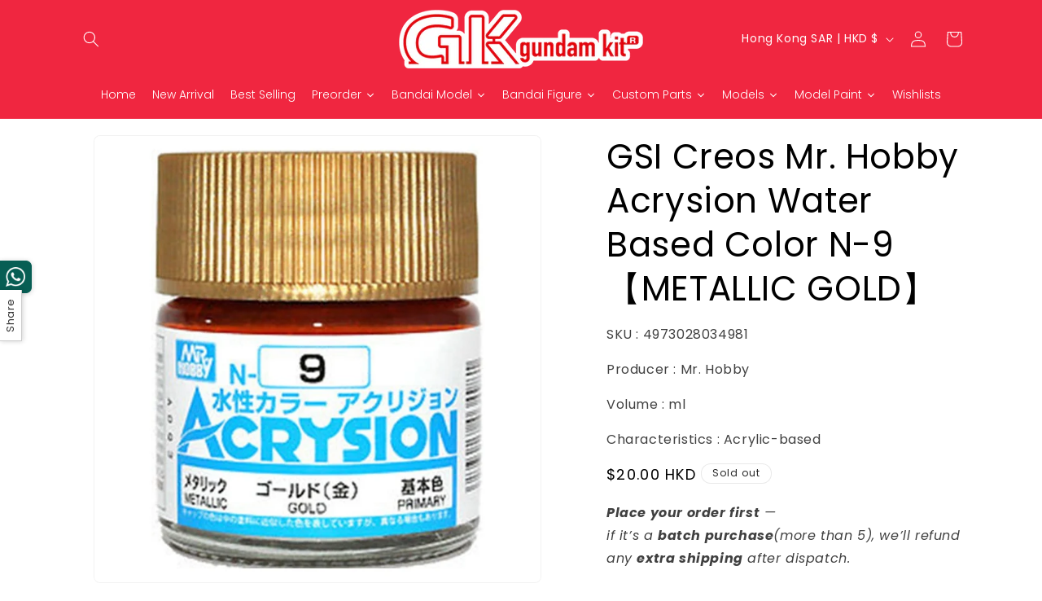

--- FILE ---
content_type: text/html; charset=utf-8
request_url: https://gkgundamkit.com/products/mr-hobby-acryson-water-based-color-n-9-metallic-gold-gun009
body_size: 92614
content:
<!doctype html>
<html class="js" lang="en">
  <head>
    <style>
      img {
          display: block;
          margin: 0;
          padding: 0;
          }
     </style>
    <meta charset="utf-8">
    <meta http-equiv="X-UA-Compatible" content="IE=edge">
    <meta name="viewport" content="width=device-width,initial-scale=1">
    <meta name="theme-color" content="">
    <link rel="canonical" href="https://gkgundamkit.com/products/mr-hobby-acryson-water-based-color-n-9-metallic-gold-gun009"><link rel="icon" type="image/png" href="//gkgundamkit.com/cdn/shop/files/sq_logo_800x800_a68b8092-969c-49f9-947e-e79bfb105e95.jpg?crop=center&height=32&v=1750522589&width=32"><link rel="preconnect" href="https://fonts.shopifycdn.com" crossorigin><title>
      GSI Creos Mr. Hobby Acrysion Water Based Color N-9 【METALLIC GOLD】 - 4973028034981
 &ndash; GKgundamkit - Delivering premium Gundam kits worldwide</title>

    
      <meta name="description" content="This is an epoch-making paint that can be used for both brush painting and air brush painting. Drying speed is faster than with the existing water based hobby colors, so work efficiency is improved dramatically. Tap water can be used to dilute the paint, but we recommend use of our dedicated thinner in order to retain ">
    

    

<meta property="og:site_name" content="GKgundamkit - Delivering premium Gundam kits worldwide">
<meta property="og:url" content="https://gkgundamkit.com/products/mr-hobby-acryson-water-based-color-n-9-metallic-gold-gun009">
<meta property="og:title" content="GSI Creos Mr. Hobby Acrysion Water Based Color N-9 【METALLIC GOLD】 - 4973028034981">
<meta property="og:type" content="product">
<meta property="og:description" content="This is an epoch-making paint that can be used for both brush painting and air brush painting. Drying speed is faster than with the existing water based hobby colors, so work efficiency is improved dramatically. Tap water can be used to dilute the paint, but we recommend use of our dedicated thinner in order to retain "><meta property="og:image" content="http://gkgundamkit.com/cdn/shop/files/gkgundamkit-mr-hobby-acryson-water-based-color-n-9-metallic-gold-8d5547c55e6c53f.jpg?v=1683724558">
  <meta property="og:image:secure_url" content="https://gkgundamkit.com/cdn/shop/files/gkgundamkit-mr-hobby-acryson-water-based-color-n-9-metallic-gold-8d5547c55e6c53f.jpg?v=1683724558">
  <meta property="og:image:width" content="800">
  <meta property="og:image:height" content="800"><meta property="og:price:amount" content="20.00">
  <meta property="og:price:currency" content="HKD"><meta name="twitter:card" content="summary_large_image">
<meta name="twitter:title" content="GSI Creos Mr. Hobby Acrysion Water Based Color N-9 【METALLIC GOLD】 - 4973028034981">
<meta name="twitter:description" content="This is an epoch-making paint that can be used for both brush painting and air brush painting. Drying speed is faster than with the existing water based hobby colors, so work efficiency is improved dramatically. Tap water can be used to dilute the paint, but we recommend use of our dedicated thinner in order to retain ">


    <script src="//gkgundamkit.com/cdn/shop/t/20/assets/constants.js?v=132983761750457495441750522183" defer="defer"></script>
    <script src="//gkgundamkit.com/cdn/shop/t/20/assets/pubsub.js?v=25310214064522200911750522184" defer="defer"></script>
    <script src="//gkgundamkit.com/cdn/shop/t/20/assets/global.js?v=184345515105158409801750522183" defer="defer"></script>
    <script src="//gkgundamkit.com/cdn/shop/t/20/assets/details-disclosure.js?v=13653116266235556501750522183" defer="defer"></script>
    <script src="//gkgundamkit.com/cdn/shop/t/20/assets/details-modal.js?v=25581673532751508451750522183" defer="defer"></script>
    <script src="//gkgundamkit.com/cdn/shop/t/20/assets/search-form.js?v=133129549252120666541750522184" defer="defer"></script><script>window.performance && window.performance.mark && window.performance.mark('shopify.content_for_header.start');</script><meta name="google-site-verification" content="LeQdEOxAbTD-PE6vJb_099wynIWtsSEjK2Bfv8FoA8k">
<meta name="facebook-domain-verification" content="ievthf4sskknv2zak0htkot4jnkw5s">
<meta id="shopify-digital-wallet" name="shopify-digital-wallet" content="/68864508189/digital_wallets/dialog">
<meta name="shopify-checkout-api-token" content="138a05d3651483ad3cdc82fce8d1e553">
<link rel="alternate" hreflang="x-default" href="https://gkgundamkit.com/products/mr-hobby-acryson-water-based-color-n-9-metallic-gold-gun009">
<link rel="alternate" hreflang="en" href="https://gkgundamkit.com/products/mr-hobby-acryson-water-based-color-n-9-metallic-gold-gun009">
<link rel="alternate" hreflang="en-FR" href="https://gkgundamkit.com/en-fr/products/mr-hobby-acryson-water-based-color-n-9-metallic-gold-gun009">
<link rel="alternate" hreflang="fr-FR" href="https://gkgundamkit.com/fr-fr/products/mr-hobby-acryson-water-based-color-n-9-metallic-gold-gun009">
<link rel="alternate" hreflang="en-IT" href="https://gkgundamkit.com/en-it/products/mr-hobby-acryson-water-based-color-n-9-metallic-gold-gun009">
<link rel="alternate" hreflang="en-ES" href="https://gkgundamkit.com/en-es/products/mr-hobby-acryson-water-based-color-n-9-metallic-gold-gun009">
<link rel="alternate" hreflang="en-BR" href="https://gkgundamkit.com/en-br/products/mr-hobby-acryson-water-based-color-n-9-metallic-gold-gun009">
<link rel="alternate" hreflang="en-DE" href="https://gkgundamkit.com/en-de/products/mr-hobby-acryson-water-based-color-n-9-metallic-gold-gun009">
<link rel="alternate" hreflang="en-NL" href="https://gkgundamkit.com/en-nl/products/mr-hobby-acryson-water-based-color-n-9-metallic-gold-gun009">
<link rel="alternate" hreflang="en-CH" href="https://gkgundamkit.com/en-ch/products/mr-hobby-acryson-water-based-color-n-9-metallic-gold-gun009">
<link rel="alternate" hreflang="en-TW" href="https://gkgundamkit.com/en-tw/products/mr-hobby-acryson-water-based-color-n-9-metallic-gold-gun009">
<link rel="alternate" hreflang="en-NZ" href="https://gkgundamkit.com/en-nz/products/mr-hobby-acryson-water-based-color-n-9-metallic-gold-gun009">
<link rel="alternate" hreflang="en-CA" href="https://gkgundamkit.com/en-ca/products/mr-hobby-acryson-water-based-color-n-9-metallic-gold-gun009">
<link rel="alternate" hreflang="en-PH" href="https://gkgundamkit.com/en-ph/products/mr-hobby-acryson-water-based-color-n-9-metallic-gold-gun009">
<link rel="alternate" hreflang="en-ID" href="https://gkgundamkit.com/en-id/products/mr-hobby-acryson-water-based-color-n-9-metallic-gold-gun009">
<link rel="alternate" hreflang="en-MO" href="https://gkgundamkit.com/en-mo/products/mr-hobby-acryson-water-based-color-n-9-metallic-gold-gun009">
<link rel="alternate" hreflang="en-TH" href="https://gkgundamkit.com/en-th/products/mr-hobby-acryson-water-based-color-n-9-metallic-gold-gun009">
<link rel="alternate" hreflang="en-SA" href="https://gkgundamkit.com/en-sa/products/mr-hobby-acryson-water-based-color-n-9-metallic-gold-gun009">
<link rel="alternate" type="application/json+oembed" href="https://gkgundamkit.com/products/mr-hobby-acryson-water-based-color-n-9-metallic-gold-gun009.oembed">
<script async="async" src="/checkouts/internal/preloads.js?locale=en-HK"></script>
<link rel="preconnect" href="https://shop.app" crossorigin="anonymous">
<script async="async" src="https://shop.app/checkouts/internal/preloads.js?locale=en-HK&shop_id=68864508189" crossorigin="anonymous"></script>
<script id="apple-pay-shop-capabilities" type="application/json">{"shopId":68864508189,"countryCode":"HK","currencyCode":"HKD","merchantCapabilities":["supports3DS"],"merchantId":"gid:\/\/shopify\/Shop\/68864508189","merchantName":"GKgundamkit - Delivering premium Gundam kits worldwide","requiredBillingContactFields":["postalAddress","email","phone"],"requiredShippingContactFields":["postalAddress","email","phone"],"shippingType":"shipping","supportedNetworks":["visa","masterCard","amex"],"total":{"type":"pending","label":"GKgundamkit - Delivering premium Gundam kits worldwide","amount":"1.00"},"shopifyPaymentsEnabled":true,"supportsSubscriptions":true}</script>
<script id="shopify-features" type="application/json">{"accessToken":"138a05d3651483ad3cdc82fce8d1e553","betas":["rich-media-storefront-analytics"],"domain":"gkgundamkit.com","predictiveSearch":true,"shopId":68864508189,"locale":"en"}</script>
<script>var Shopify = Shopify || {};
Shopify.shop = "gkgundamkit-com.myshopify.com";
Shopify.locale = "en";
Shopify.currency = {"active":"HKD","rate":"1.0"};
Shopify.country = "HK";
Shopify.theme = {"name":"Trade","id":179246661917,"schema_name":"Trade","schema_version":"15.3.0","theme_store_id":2699,"role":"main"};
Shopify.theme.handle = "null";
Shopify.theme.style = {"id":null,"handle":null};
Shopify.cdnHost = "gkgundamkit.com/cdn";
Shopify.routes = Shopify.routes || {};
Shopify.routes.root = "/";</script>
<script type="module">!function(o){(o.Shopify=o.Shopify||{}).modules=!0}(window);</script>
<script>!function(o){function n(){var o=[];function n(){o.push(Array.prototype.slice.apply(arguments))}return n.q=o,n}var t=o.Shopify=o.Shopify||{};t.loadFeatures=n(),t.autoloadFeatures=n()}(window);</script>
<script>
  window.ShopifyPay = window.ShopifyPay || {};
  window.ShopifyPay.apiHost = "shop.app\/pay";
  window.ShopifyPay.redirectState = null;
</script>
<script id="shop-js-analytics" type="application/json">{"pageType":"product"}</script>
<script defer="defer" async type="module" src="//gkgundamkit.com/cdn/shopifycloud/shop-js/modules/v2/client.init-shop-cart-sync_C5BV16lS.en.esm.js"></script>
<script defer="defer" async type="module" src="//gkgundamkit.com/cdn/shopifycloud/shop-js/modules/v2/chunk.common_CygWptCX.esm.js"></script>
<script type="module">
  await import("//gkgundamkit.com/cdn/shopifycloud/shop-js/modules/v2/client.init-shop-cart-sync_C5BV16lS.en.esm.js");
await import("//gkgundamkit.com/cdn/shopifycloud/shop-js/modules/v2/chunk.common_CygWptCX.esm.js");

  window.Shopify.SignInWithShop?.initShopCartSync?.({"fedCMEnabled":true,"windoidEnabled":true});

</script>
<script>
  window.Shopify = window.Shopify || {};
  if (!window.Shopify.featureAssets) window.Shopify.featureAssets = {};
  window.Shopify.featureAssets['shop-js'] = {"shop-cart-sync":["modules/v2/client.shop-cart-sync_ZFArdW7E.en.esm.js","modules/v2/chunk.common_CygWptCX.esm.js"],"shop-button":["modules/v2/client.shop-button_tlx5R9nI.en.esm.js","modules/v2/chunk.common_CygWptCX.esm.js"],"init-fed-cm":["modules/v2/client.init-fed-cm_CmiC4vf6.en.esm.js","modules/v2/chunk.common_CygWptCX.esm.js"],"init-windoid":["modules/v2/client.init-windoid_sURxWdc1.en.esm.js","modules/v2/chunk.common_CygWptCX.esm.js"],"init-shop-cart-sync":["modules/v2/client.init-shop-cart-sync_C5BV16lS.en.esm.js","modules/v2/chunk.common_CygWptCX.esm.js"],"init-shop-email-lookup-coordinator":["modules/v2/client.init-shop-email-lookup-coordinator_B8hsDcYM.en.esm.js","modules/v2/chunk.common_CygWptCX.esm.js"],"shop-cash-offers":["modules/v2/client.shop-cash-offers_DOA2yAJr.en.esm.js","modules/v2/chunk.common_CygWptCX.esm.js","modules/v2/chunk.modal_D71HUcav.esm.js"],"pay-button":["modules/v2/client.pay-button_FdsNuTd3.en.esm.js","modules/v2/chunk.common_CygWptCX.esm.js"],"shop-login-button":["modules/v2/client.shop-login-button_C5VAVYt1.en.esm.js","modules/v2/chunk.common_CygWptCX.esm.js","modules/v2/chunk.modal_D71HUcav.esm.js"],"shop-toast-manager":["modules/v2/client.shop-toast-manager_ClPi3nE9.en.esm.js","modules/v2/chunk.common_CygWptCX.esm.js"],"avatar":["modules/v2/client.avatar_BTnouDA3.en.esm.js"],"init-shop-for-new-customer-accounts":["modules/v2/client.init-shop-for-new-customer-accounts_ChsxoAhi.en.esm.js","modules/v2/client.shop-login-button_C5VAVYt1.en.esm.js","modules/v2/chunk.common_CygWptCX.esm.js","modules/v2/chunk.modal_D71HUcav.esm.js"],"init-customer-accounts":["modules/v2/client.init-customer-accounts_DxDtT_ad.en.esm.js","modules/v2/client.shop-login-button_C5VAVYt1.en.esm.js","modules/v2/chunk.common_CygWptCX.esm.js","modules/v2/chunk.modal_D71HUcav.esm.js"],"init-customer-accounts-sign-up":["modules/v2/client.init-customer-accounts-sign-up_CPSyQ0Tj.en.esm.js","modules/v2/client.shop-login-button_C5VAVYt1.en.esm.js","modules/v2/chunk.common_CygWptCX.esm.js","modules/v2/chunk.modal_D71HUcav.esm.js"],"lead-capture":["modules/v2/client.lead-capture_Bi8yE_yS.en.esm.js","modules/v2/chunk.common_CygWptCX.esm.js","modules/v2/chunk.modal_D71HUcav.esm.js"],"checkout-modal":["modules/v2/client.checkout-modal_BPM8l0SH.en.esm.js","modules/v2/chunk.common_CygWptCX.esm.js","modules/v2/chunk.modal_D71HUcav.esm.js"],"shop-follow-button":["modules/v2/client.shop-follow-button_Cva4Ekp9.en.esm.js","modules/v2/chunk.common_CygWptCX.esm.js","modules/v2/chunk.modal_D71HUcav.esm.js"],"shop-login":["modules/v2/client.shop-login_D6lNrXab.en.esm.js","modules/v2/chunk.common_CygWptCX.esm.js","modules/v2/chunk.modal_D71HUcav.esm.js"],"payment-terms":["modules/v2/client.payment-terms_CZxnsJam.en.esm.js","modules/v2/chunk.common_CygWptCX.esm.js","modules/v2/chunk.modal_D71HUcav.esm.js"]};
</script>
<script>(function() {
  var isLoaded = false;
  function asyncLoad() {
    if (isLoaded) return;
    isLoaded = true;
    var urls = ["https:\/\/gtm.gropulse.com\/get_script?shop=gkgundamkit-com.myshopify.com","https:\/\/cdn.shopify.com\/s\/files\/1\/0449\/2568\/1820\/t\/4\/assets\/booster_currency.js?v=1624978055\u0026shop=gkgundamkit-com.myshopify.com","https:\/\/pickup-location-app.shipany.io\/shopify\/344dfd3e-3269-453b-8ad0-5800da50871e-Delivery-Options\/Shopify-App-Delivery-Options.js?shop=gkgundamkit-com.myshopify.com","https:\/\/restock.semget.com\/\/scripttags\/semget.js?shop=gkgundamkit-com.myshopify.com","https:\/\/script.pop-convert.com\/new-micro\/production.pc.min.js?unique_id=gkgundamkit-com.myshopify.com\u0026shop=gkgundamkit-com.myshopify.com","https:\/\/cdn.s3.pop-convert.com\/pcjs.production.min.js?unique_id=gkgundamkit-com.myshopify.com\u0026shop=gkgundamkit-com.myshopify.com","https:\/\/gkgundamkit.com\/apps\/giraffly-pagespeed\/page-speed-boost-9e0ef4d51d5b57e12ee0ca3521c145ea0be1af5d.js?shop=gkgundamkit-com.myshopify.com"];
    for (var i = 0; i < urls.length; i++) {
      var s = document.createElement('script');
      s.type = 'text/javascript';
      s.async = true;
      s.src = urls[i];
      var x = document.getElementsByTagName('script')[0];
      x.parentNode.insertBefore(s, x);
    }
  };
  if(window.attachEvent) {
    window.attachEvent('onload', asyncLoad);
  } else {
    window.addEventListener('load', asyncLoad, false);
  }
})();</script>
<script id="__st">var __st={"a":68864508189,"offset":28800,"reqid":"5a9fe0bd-916b-4b3f-8096-63391eb82c45-1768846707","pageurl":"gkgundamkit.com\/products\/mr-hobby-acryson-water-based-color-n-9-metallic-gold-gun009","u":"45bb8b200156","p":"product","rtyp":"product","rid":8050086379805};</script>
<script>window.ShopifyPaypalV4VisibilityTracking = true;</script>
<script id="captcha-bootstrap">!function(){'use strict';const t='contact',e='account',n='new_comment',o=[[t,t],['blogs',n],['comments',n],[t,'customer']],c=[[e,'customer_login'],[e,'guest_login'],[e,'recover_customer_password'],[e,'create_customer']],r=t=>t.map((([t,e])=>`form[action*='/${t}']:not([data-nocaptcha='true']) input[name='form_type'][value='${e}']`)).join(','),a=t=>()=>t?[...document.querySelectorAll(t)].map((t=>t.form)):[];function s(){const t=[...o],e=r(t);return a(e)}const i='password',u='form_key',d=['recaptcha-v3-token','g-recaptcha-response','h-captcha-response',i],f=()=>{try{return window.sessionStorage}catch{return}},m='__shopify_v',_=t=>t.elements[u];function p(t,e,n=!1){try{const o=window.sessionStorage,c=JSON.parse(o.getItem(e)),{data:r}=function(t){const{data:e,action:n}=t;return t[m]||n?{data:e,action:n}:{data:t,action:n}}(c);for(const[e,n]of Object.entries(r))t.elements[e]&&(t.elements[e].value=n);n&&o.removeItem(e)}catch(o){console.error('form repopulation failed',{error:o})}}const l='form_type',E='cptcha';function T(t){t.dataset[E]=!0}const w=window,h=w.document,L='Shopify',v='ce_forms',y='captcha';let A=!1;((t,e)=>{const n=(g='f06e6c50-85a8-45c8-87d0-21a2b65856fe',I='https://cdn.shopify.com/shopifycloud/storefront-forms-hcaptcha/ce_storefront_forms_captcha_hcaptcha.v1.5.2.iife.js',D={infoText:'Protected by hCaptcha',privacyText:'Privacy',termsText:'Terms'},(t,e,n)=>{const o=w[L][v],c=o.bindForm;if(c)return c(t,g,e,D).then(n);var r;o.q.push([[t,g,e,D],n]),r=I,A||(h.body.append(Object.assign(h.createElement('script'),{id:'captcha-provider',async:!0,src:r})),A=!0)});var g,I,D;w[L]=w[L]||{},w[L][v]=w[L][v]||{},w[L][v].q=[],w[L][y]=w[L][y]||{},w[L][y].protect=function(t,e){n(t,void 0,e),T(t)},Object.freeze(w[L][y]),function(t,e,n,w,h,L){const[v,y,A,g]=function(t,e,n){const i=e?o:[],u=t?c:[],d=[...i,...u],f=r(d),m=r(i),_=r(d.filter((([t,e])=>n.includes(e))));return[a(f),a(m),a(_),s()]}(w,h,L),I=t=>{const e=t.target;return e instanceof HTMLFormElement?e:e&&e.form},D=t=>v().includes(t);t.addEventListener('submit',(t=>{const e=I(t);if(!e)return;const n=D(e)&&!e.dataset.hcaptchaBound&&!e.dataset.recaptchaBound,o=_(e),c=g().includes(e)&&(!o||!o.value);(n||c)&&t.preventDefault(),c&&!n&&(function(t){try{if(!f())return;!function(t){const e=f();if(!e)return;const n=_(t);if(!n)return;const o=n.value;o&&e.removeItem(o)}(t);const e=Array.from(Array(32),(()=>Math.random().toString(36)[2])).join('');!function(t,e){_(t)||t.append(Object.assign(document.createElement('input'),{type:'hidden',name:u})),t.elements[u].value=e}(t,e),function(t,e){const n=f();if(!n)return;const o=[...t.querySelectorAll(`input[type='${i}']`)].map((({name:t})=>t)),c=[...d,...o],r={};for(const[a,s]of new FormData(t).entries())c.includes(a)||(r[a]=s);n.setItem(e,JSON.stringify({[m]:1,action:t.action,data:r}))}(t,e)}catch(e){console.error('failed to persist form',e)}}(e),e.submit())}));const S=(t,e)=>{t&&!t.dataset[E]&&(n(t,e.some((e=>e===t))),T(t))};for(const o of['focusin','change'])t.addEventListener(o,(t=>{const e=I(t);D(e)&&S(e,y())}));const B=e.get('form_key'),M=e.get(l),P=B&&M;t.addEventListener('DOMContentLoaded',(()=>{const t=y();if(P)for(const e of t)e.elements[l].value===M&&p(e,B);[...new Set([...A(),...v().filter((t=>'true'===t.dataset.shopifyCaptcha))])].forEach((e=>S(e,t)))}))}(h,new URLSearchParams(w.location.search),n,t,e,['guest_login'])})(!0,!0)}();</script>
<script integrity="sha256-4kQ18oKyAcykRKYeNunJcIwy7WH5gtpwJnB7kiuLZ1E=" data-source-attribution="shopify.loadfeatures" defer="defer" src="//gkgundamkit.com/cdn/shopifycloud/storefront/assets/storefront/load_feature-a0a9edcb.js" crossorigin="anonymous"></script>
<script crossorigin="anonymous" defer="defer" src="//gkgundamkit.com/cdn/shopifycloud/storefront/assets/shopify_pay/storefront-65b4c6d7.js?v=20250812"></script>
<script data-source-attribution="shopify.dynamic_checkout.dynamic.init">var Shopify=Shopify||{};Shopify.PaymentButton=Shopify.PaymentButton||{isStorefrontPortableWallets:!0,init:function(){window.Shopify.PaymentButton.init=function(){};var t=document.createElement("script");t.src="https://gkgundamkit.com/cdn/shopifycloud/portable-wallets/latest/portable-wallets.en.js",t.type="module",document.head.appendChild(t)}};
</script>
<script data-source-attribution="shopify.dynamic_checkout.buyer_consent">
  function portableWalletsHideBuyerConsent(e){var t=document.getElementById("shopify-buyer-consent"),n=document.getElementById("shopify-subscription-policy-button");t&&n&&(t.classList.add("hidden"),t.setAttribute("aria-hidden","true"),n.removeEventListener("click",e))}function portableWalletsShowBuyerConsent(e){var t=document.getElementById("shopify-buyer-consent"),n=document.getElementById("shopify-subscription-policy-button");t&&n&&(t.classList.remove("hidden"),t.removeAttribute("aria-hidden"),n.addEventListener("click",e))}window.Shopify?.PaymentButton&&(window.Shopify.PaymentButton.hideBuyerConsent=portableWalletsHideBuyerConsent,window.Shopify.PaymentButton.showBuyerConsent=portableWalletsShowBuyerConsent);
</script>
<script>
  function portableWalletsCleanup(e){e&&e.src&&console.error("Failed to load portable wallets script "+e.src);var t=document.querySelectorAll("shopify-accelerated-checkout .shopify-payment-button__skeleton, shopify-accelerated-checkout-cart .wallet-cart-button__skeleton"),e=document.getElementById("shopify-buyer-consent");for(let e=0;e<t.length;e++)t[e].remove();e&&e.remove()}function portableWalletsNotLoadedAsModule(e){e instanceof ErrorEvent&&"string"==typeof e.message&&e.message.includes("import.meta")&&"string"==typeof e.filename&&e.filename.includes("portable-wallets")&&(window.removeEventListener("error",portableWalletsNotLoadedAsModule),window.Shopify.PaymentButton.failedToLoad=e,"loading"===document.readyState?document.addEventListener("DOMContentLoaded",window.Shopify.PaymentButton.init):window.Shopify.PaymentButton.init())}window.addEventListener("error",portableWalletsNotLoadedAsModule);
</script>

<script type="module" src="https://gkgundamkit.com/cdn/shopifycloud/portable-wallets/latest/portable-wallets.en.js" onError="portableWalletsCleanup(this)" crossorigin="anonymous"></script>
<script nomodule>
  document.addEventListener("DOMContentLoaded", portableWalletsCleanup);
</script>

<script id='scb4127' type='text/javascript' async='' src='https://gkgundamkit.com/cdn/shopifycloud/privacy-banner/storefront-banner.js'></script><link id="shopify-accelerated-checkout-styles" rel="stylesheet" media="screen" href="https://gkgundamkit.com/cdn/shopifycloud/portable-wallets/latest/accelerated-checkout-backwards-compat.css" crossorigin="anonymous">
<style id="shopify-accelerated-checkout-cart">
        #shopify-buyer-consent {
  margin-top: 1em;
  display: inline-block;
  width: 100%;
}

#shopify-buyer-consent.hidden {
  display: none;
}

#shopify-subscription-policy-button {
  background: none;
  border: none;
  padding: 0;
  text-decoration: underline;
  font-size: inherit;
  cursor: pointer;
}

#shopify-subscription-policy-button::before {
  box-shadow: none;
}

      </style>
<script id="sections-script" data-sections="header" defer="defer" src="//gkgundamkit.com/cdn/shop/t/20/compiled_assets/scripts.js?v=4848"></script>
<script>window.performance && window.performance.mark && window.performance.mark('shopify.content_for_header.end');</script>


    <style data-shopify>
      @font-face {
  font-family: Poppins;
  font-weight: 400;
  font-style: normal;
  font-display: swap;
  src: url("//gkgundamkit.com/cdn/fonts/poppins/poppins_n4.0ba78fa5af9b0e1a374041b3ceaadf0a43b41362.woff2") format("woff2"),
       url("//gkgundamkit.com/cdn/fonts/poppins/poppins_n4.214741a72ff2596839fc9760ee7a770386cf16ca.woff") format("woff");
}

      @font-face {
  font-family: Poppins;
  font-weight: 700;
  font-style: normal;
  font-display: swap;
  src: url("//gkgundamkit.com/cdn/fonts/poppins/poppins_n7.56758dcf284489feb014a026f3727f2f20a54626.woff2") format("woff2"),
       url("//gkgundamkit.com/cdn/fonts/poppins/poppins_n7.f34f55d9b3d3205d2cd6f64955ff4b36f0cfd8da.woff") format("woff");
}

      @font-face {
  font-family: Poppins;
  font-weight: 400;
  font-style: italic;
  font-display: swap;
  src: url("//gkgundamkit.com/cdn/fonts/poppins/poppins_i4.846ad1e22474f856bd6b81ba4585a60799a9f5d2.woff2") format("woff2"),
       url("//gkgundamkit.com/cdn/fonts/poppins/poppins_i4.56b43284e8b52fc64c1fd271f289a39e8477e9ec.woff") format("woff");
}

      @font-face {
  font-family: Poppins;
  font-weight: 700;
  font-style: italic;
  font-display: swap;
  src: url("//gkgundamkit.com/cdn/fonts/poppins/poppins_i7.42fd71da11e9d101e1e6c7932199f925f9eea42d.woff2") format("woff2"),
       url("//gkgundamkit.com/cdn/fonts/poppins/poppins_i7.ec8499dbd7616004e21155106d13837fff4cf556.woff") format("woff");
}

      @font-face {
  font-family: Poppins;
  font-weight: 400;
  font-style: normal;
  font-display: swap;
  src: url("//gkgundamkit.com/cdn/fonts/poppins/poppins_n4.0ba78fa5af9b0e1a374041b3ceaadf0a43b41362.woff2") format("woff2"),
       url("//gkgundamkit.com/cdn/fonts/poppins/poppins_n4.214741a72ff2596839fc9760ee7a770386cf16ca.woff") format("woff");
}


      
        :root,
        .color-scheme-1 {
          --color-background: 255,255,255;
        
          --gradient-background: #ffffff;
        

        

        --color-foreground: 0,0,0;
        --color-background-contrast: 191,191,191;
        --color-shadow: 0,0,0;
        --color-button: 240,38,64;
        --color-button-text: 255,204,0;
        --color-secondary-button: 255,255,255;
        --color-secondary-button-text: 240,38,64;
        --color-link: 240,38,64;
        --color-badge-foreground: 0,0,0;
        --color-badge-background: 255,255,255;
        --color-badge-border: 0,0,0;
        --payment-terms-background-color: rgb(255 255 255);
      }
      
        
        .color-scheme-2 {
          --color-background: 244,248,254;
        
          --gradient-background: #f4f8fe;
        

        

        --color-foreground: 38,38,38;
        --color-background-contrast: 127,174,243;
        --color-shadow: 0,17,40;
        --color-button: 240,38,64;
        --color-button-text: 255,255,255;
        --color-secondary-button: 244,248,254;
        --color-secondary-button-text: 255,204,0;
        --color-link: 255,204,0;
        --color-badge-foreground: 38,38,38;
        --color-badge-background: 244,248,254;
        --color-badge-border: 38,38,38;
        --payment-terms-background-color: rgb(244 248 254);
      }
      
        
        .color-scheme-3 {
          --color-background: 255,255,255;
        
          --gradient-background: #ffffff;
        

        

        --color-foreground: 38,38,38;
        --color-background-contrast: 191,191,191;
        --color-shadow: 244,248,254;
        --color-button: 255,204,0;
        --color-button-text: 255,255,255;
        --color-secondary-button: 255,255,255;
        --color-secondary-button-text: 240,38,64;
        --color-link: 240,38,64;
        --color-badge-foreground: 38,38,38;
        --color-badge-background: 255,255,255;
        --color-badge-border: 38,38,38;
        --payment-terms-background-color: rgb(255 255 255);
      }
      
        
        .color-scheme-4 {
          --color-background: 240,38,64;
        
          --gradient-background: #f02640;
        

        

        --color-foreground: 255,255,255;
        --color-background-contrast: 141,10,27;
        --color-shadow: 0,17,40;
        --color-button: 255,255,255;
        --color-button-text: 0,17,40;
        --color-secondary-button: 240,38,64;
        --color-secondary-button-text: 255,255,255;
        --color-link: 255,255,255;
        --color-badge-foreground: 255,255,255;
        --color-badge-background: 240,38,64;
        --color-badge-border: 255,255,255;
        --payment-terms-background-color: rgb(240 38 64);
      }
      
        
        .color-scheme-5 {
          --color-background: 255,204,0;
        
          --gradient-background: #ffcc00;
        

        

        --color-foreground: 0,0,0;
        --color-background-contrast: 128,102,0;
        --color-shadow: 240,38,64;
        --color-button: 240,38,64;
        --color-button-text: 255,255,255;
        --color-secondary-button: 255,204,0;
        --color-secondary-button-text: 255,204,0;
        --color-link: 255,204,0;
        --color-badge-foreground: 0,0,0;
        --color-badge-background: 255,204,0;
        --color-badge-border: 0,0,0;
        --payment-terms-background-color: rgb(255 204 0);
      }
      

      body, .color-scheme-1, .color-scheme-2, .color-scheme-3, .color-scheme-4, .color-scheme-5 {
        color: rgba(var(--color-foreground), 0.75);
        background-color: rgb(var(--color-background));
      }

      :root {
        --font-body-family: Poppins, sans-serif;
        --font-body-style: normal;
        --font-body-weight: 400;
        --font-body-weight-bold: 700;

        --font-heading-family: Poppins, sans-serif;
        --font-heading-style: normal;
        --font-heading-weight: 400;

        --font-body-scale: 1.0;
        --font-heading-scale: 1.05;

        --media-padding: px;
        --media-border-opacity: 0.05;
        --media-border-width: 1px;
        --media-radius: 8px;
        --media-shadow-opacity: 0.0;
        --media-shadow-horizontal-offset: 0px;
        --media-shadow-vertical-offset: 4px;
        --media-shadow-blur-radius: 5px;
        --media-shadow-visible: 0;

        --page-width: 120rem;
        --page-width-margin: 0rem;

        --product-card-image-padding: 0.6rem;
        --product-card-corner-radius: 0.8rem;
        --product-card-text-alignment: center;
        --product-card-border-width: 0.0rem;
        --product-card-border-opacity: 0.1;
        --product-card-shadow-opacity: 0.0;
        --product-card-shadow-visible: 0;
        --product-card-shadow-horizontal-offset: 0.0rem;
        --product-card-shadow-vertical-offset: -0.4rem;
        --product-card-shadow-blur-radius: 0.5rem;

        --collection-card-image-padding: 0.0rem;
        --collection-card-corner-radius: 0.8rem;
        --collection-card-text-alignment: left;
        --collection-card-border-width: 0.0rem;
        --collection-card-border-opacity: 0.1;
        --collection-card-shadow-opacity: 0.0;
        --collection-card-shadow-visible: 0;
        --collection-card-shadow-horizontal-offset: 0.0rem;
        --collection-card-shadow-vertical-offset: 0.4rem;
        --collection-card-shadow-blur-radius: 0.5rem;

        --blog-card-image-padding: 0.0rem;
        --blog-card-corner-radius: 0.8rem;
        --blog-card-text-alignment: left;
        --blog-card-border-width: 0.0rem;
        --blog-card-border-opacity: 0.1;
        --blog-card-shadow-opacity: 0.0;
        --blog-card-shadow-visible: 0;
        --blog-card-shadow-horizontal-offset: 0.0rem;
        --blog-card-shadow-vertical-offset: 0.4rem;
        --blog-card-shadow-blur-radius: 0.5rem;

        --badge-corner-radius: 4.0rem;

        --popup-border-width: 1px;
        --popup-border-opacity: 0.1;
        --popup-corner-radius: 8px;
        --popup-shadow-opacity: 0.05;
        --popup-shadow-horizontal-offset: 0px;
        --popup-shadow-vertical-offset: 4px;
        --popup-shadow-blur-radius: 5px;

        --drawer-border-width: 1px;
        --drawer-border-opacity: 0.1;
        --drawer-shadow-opacity: 0.0;
        --drawer-shadow-horizontal-offset: 0px;
        --drawer-shadow-vertical-offset: 4px;
        --drawer-shadow-blur-radius: 5px;

        --spacing-sections-desktop: 0px;
        --spacing-sections-mobile: 0px;

        --grid-desktop-vertical-spacing: 12px;
        --grid-desktop-horizontal-spacing: 12px;
        --grid-mobile-vertical-spacing: 6px;
        --grid-mobile-horizontal-spacing: 6px;

        --text-boxes-border-opacity: 0.1;
        --text-boxes-border-width: 0px;
        --text-boxes-radius: 8px;
        --text-boxes-shadow-opacity: 0.0;
        --text-boxes-shadow-visible: 0;
        --text-boxes-shadow-horizontal-offset: 0px;
        --text-boxes-shadow-vertical-offset: 0px;
        --text-boxes-shadow-blur-radius: 5px;

        --buttons-radius: 6px;
        --buttons-radius-outset: 7px;
        --buttons-border-width: 1px;
        --buttons-border-opacity: 0.25;
        --buttons-shadow-opacity: 0.0;
        --buttons-shadow-visible: 0;
        --buttons-shadow-horizontal-offset: 0px;
        --buttons-shadow-vertical-offset: 4px;
        --buttons-shadow-blur-radius: 5px;
        --buttons-border-offset: 0.3px;

        --inputs-radius: 6px;
        --inputs-border-width: 1px;
        --inputs-border-opacity: 0.55;
        --inputs-shadow-opacity: 0.0;
        --inputs-shadow-horizontal-offset: 0px;
        --inputs-margin-offset: 0px;
        --inputs-shadow-vertical-offset: -2px;
        --inputs-shadow-blur-radius: 5px;
        --inputs-radius-outset: 7px;

        --variant-pills-radius: 40px;
        --variant-pills-border-width: 1px;
        --variant-pills-border-opacity: 0.55;
        --variant-pills-shadow-opacity: 0.0;
        --variant-pills-shadow-horizontal-offset: 0px;
        --variant-pills-shadow-vertical-offset: 4px;
        --variant-pills-shadow-blur-radius: 5px;
      }

      *,
      *::before,
      *::after {
        box-sizing: inherit;
      }

      html {
        box-sizing: border-box;
        font-size: calc(var(--font-body-scale) * 62.5%);
        height: 100%;
      }

      body {
        display: grid;
        grid-template-rows: auto auto 1fr auto;
        grid-template-columns: 100%;
        min-height: 100%;
        margin: 0;
        font-size: 1.5rem;
        letter-spacing: 0.06rem;
        line-height: calc(1 + 0.8 / var(--font-body-scale));
        font-family: var(--font-body-family);
        font-style: var(--font-body-style);
        font-weight: var(--font-body-weight);
      }

      @media screen and (min-width: 750px) {
        body {
          font-size: 1.6rem;
        }
      }
    </style>

    <link href="//gkgundamkit.com/cdn/shop/t/20/assets/base.css?v=2798128940665907231751901191" rel="stylesheet" type="text/css" media="all" />
    <link rel="stylesheet" href="//gkgundamkit.com/cdn/shop/t/20/assets/component-cart-items.css?v=123238115697927560811750522183" media="print" onload="this.media='all'">
      <link rel="preload" as="font" href="//gkgundamkit.com/cdn/fonts/poppins/poppins_n4.0ba78fa5af9b0e1a374041b3ceaadf0a43b41362.woff2" type="font/woff2" crossorigin>
      

      <link rel="preload" as="font" href="//gkgundamkit.com/cdn/fonts/poppins/poppins_n4.0ba78fa5af9b0e1a374041b3ceaadf0a43b41362.woff2" type="font/woff2" crossorigin>
      
<link href="//gkgundamkit.com/cdn/shop/t/20/assets/component-localization-form.css?v=170315343355214948141750522183" rel="stylesheet" type="text/css" media="all" />
      <script src="//gkgundamkit.com/cdn/shop/t/20/assets/localization-form.js?v=144176611646395275351750522184" defer="defer"></script><link
        rel="stylesheet"
        href="//gkgundamkit.com/cdn/shop/t/20/assets/component-predictive-search.css?v=118923337488134913561750522183"
        media="print"
        onload="this.media='all'"
      ><script>
      if (Shopify.designMode) {
        document.documentElement.classList.add('shopify-design-mode');
      }
    </script>
  <!-- BEGIN app block: shopify://apps/3d-seasonal-effects/blocks/app-embed/5881d1f8-9311-46cf-bb7d-8ebd2e22859c -->
<script async src="https://app.seasoneffects.com/get_script/?shop_url=gkgundamkit-com.myshopify.com"></script>


<!-- END app block --><!-- BEGIN app block: shopify://apps/gtm-data-layer/blocks/gropulse-gtm/ec1066b4-8b00-4630-a216-c88f51204a28 --><!-- BEGIN app snippet: custom-event-selector -->

<div id="gropulse-custom-event-selector-modal" class="gropulse-custom-event-modal">
  <div class="gropulse-custom-event-modal-content">
    <div class="gropulse-custom-event-modal-header">
      <p class="gropulse-modal-title">Custom Event Setup</p>
      <span class="gropulse-custom-event-close">&times;</span>
    </div>
    <div class="gropulse-custom-event-modal-body">
      <p>Click on the elements you want to track as custom events. Selected elements will appear in the list below.</p>

      <button id="gropulse-track-new-button" class="gropulse-track-new-button">Track New Element</button>

      <div class="gropulse-selected-elements">
        <span class="gropulse-selected-elements-title">Selected Elements (0)</span>
        <ul id="gropulse-selected-elements-list"></ul>
      </div>
    </div>
    <div class="gropulse-custom-event-modal-footer">
      <button id="gropulse-finish-setup-button" class="gropulse-finish-setup-button">Finish Setup</button>
    </div>
  </div>
</div>

<style>
.gropulse-custom-event-modal {
  display: none;
  position: fixed;
  z-index: 99999;
  left: 20px;
  top: 20px;
  width: 400px;
  background-color: #fff;
  border-radius: 8px;
  box-shadow: 0 4px 20px rgba(0, 0, 0, 0.2);
  font-family: -apple-system, BlinkMacSystemFont, "Segoe UI", Roboto, Helvetica, Arial, sans-serif;
  max-height: 90vh;
  overflow-y: auto;
}

.gropulse-custom-event-modal-content {
  width: 100%;
}

.gropulse-custom-event-modal-header {
  padding: 15px 20px;
  display: flex;
  justify-content: space-between;
  align-items: center;
  border-bottom: 1px solid #e5e5e5;
}

.gropulse-custom-event-modal-header .gropulse-modal-title {
  margin: 0;
  font-size: 18px;
  font-weight: 600;
  color: #333;
}

.gropulse-custom-event-close {
  color: #aaa;
  font-size: 24px;
  font-weight: bold;
  cursor: pointer;
}

.gropulse-custom-event-close:hover {
  color: #555;
}

.gropulse-custom-event-modal-body {
  padding: 20px;
}

.gropulse-custom-event-modal-footer {
  padding: 15px 20px;
  border-top: 1px solid #e5e5e5;
  text-align: right;
}

.gropulse-track-new-button,
.gropulse-finish-setup-button {
  padding: 10px 15px;
  border-radius: 4px;
  border: none;
  font-size: 14px;
  font-weight: 500;
  cursor: pointer;
}

.gropulse-track-new-button {
  background-color: #4CAF50;
  color: white;
  margin-top: 10px;
}

.gropulse-finish-setup-button {
  background-color: #2196F3;
  color: white;
}

.gropulse-selected-elements {
  margin-top: 20px;
}

.gropulse-selected-elements-title {
  display: block;
  font-size: 16px;
  margin-bottom: 10px;
  font-weight: 500;
}

#gropulse-selected-elements-list {
  list-style: none;
  padding: 0;
  margin: 0;
  max-height: 200px;
  overflow-y: auto;
  border: 1px solid #e5e5e5;
  border-radius: 4px;
}

#gropulse-selected-elements-list li {
  padding: 10px;
  border-bottom: 1px solid #e5e5e5;
  display: flex;
  justify-content: space-between;
  align-items: center;
}

#gropulse-selected-elements-list li:last-child {
  border-bottom: none;
}

.gropulse-element-info {
  flex: 1;
  font-size: 14px;
  word-break: break-word;
}

.gropulse-remove-element {
  color: #f44336;
  cursor: pointer;
  margin-left: 10px;
}

.gropulse-page-overlay {
  position: fixed;
  top: 0;
  left: 0;
  width: 100%;
  height: 100%;
  background-color: rgba(0, 0, 0, 0.3);
  z-index: 99990;
  pointer-events: none;
}

.gropulse-highlight-element {
  position: absolute;
  pointer-events: none;
  background-color: rgba(76, 175, 80, 0.2);
  border: 2px solid #4CAF50;
  z-index: 99991;
  box-sizing: border-box;
}

/* Make modal draggable */
.gropulse-custom-event-modal-header {
  cursor: move;
}

/* Responsive styles */
@media screen and (max-width: 480px) {
  .gropulse-custom-event-modal {
    width: 90%;
    left: 5%;
    top: 5%;
  }
}
</style>

<script>
document.addEventListener('DOMContentLoaded', function() {
  // Parse URL parameters
  const urlParams = new URLSearchParams(window.location.search);
  const customEventParam = urlParams.get('customEvent');
  const redirectUrl = urlParams.get('redirectUrl');

  // Initialize session storage if customEvent param is present
  if (customEventParam === '1') {
    // Set flag in session storage to show the modal across page navigation
    sessionStorage.setItem('gropulseCustomEventSetupActive', 'true');
    // Store redirect URL for later use
    if (redirectUrl) {
      sessionStorage.setItem('gropulseCustomEventRedirectUrl', redirectUrl);
    }
  }

  // Don't proceed if setup mode is not active
  if (sessionStorage.getItem('gropulseCustomEventSetupActive') !== 'true') return;

  const modal = document.getElementById('gropulse-custom-event-selector-modal');
  const trackNewButton = document.getElementById('gropulse-track-new-button');
  const finishSetupButton = document.getElementById('gropulse-finish-setup-button');
  const closeButton = document.querySelector('.gropulse-custom-event-close');
  const selectedElementsList = document.getElementById('gropulse-selected-elements-list');
  const selectedElementsHeader = document.querySelector('.gropulse-selected-elements-title');

  let isSelectionMode = false;
  let selectedElements = [];
  let overlay = null;
  let highlightElement = null;

  // Load previously selected elements from session storage
  const storedElements = sessionStorage.getItem('gropulseSelectedElements');
  if (storedElements) {
    try {
      selectedElements = JSON.parse(storedElements);
      updateSelectedElementsList();
    } catch (error) {
      console.error('Error loading stored elements:', error);
    }
  }

  // Make the modal draggable
  makeElementDraggable(modal, document.querySelector('.gropulse-custom-event-modal-header'));

  // Show the modal
  modal.style.display = 'block';

  // Click event handlers
  trackNewButton.addEventListener('click', function() {
    if (isSelectionMode) {
      // Cancel selection mode if active
      disableSelectionMode();
    } else {
      // Enable selection mode
      enableSelectionMode();
    }
  });
  finishSetupButton.addEventListener('click', finishSetup);
  closeButton.addEventListener('click', closeModal);

  function makeElementDraggable(element, handle) {
    let pos1 = 0, pos2 = 0, pos3 = 0, pos4 = 0;

    // Try to get saved position from session storage
    const savedPosition = getSavedModalPosition();
    if (savedPosition) {
      element.style.top = savedPosition.top + "px";
      element.style.left = savedPosition.left + "px";
    }

    handle.onmousedown = dragMouseDown;

    function dragMouseDown(e) {
      e.preventDefault();
      pos3 = e.clientX;
      pos4 = e.clientY;
      document.onmouseup = closeDragElement;
      document.onmousemove = elementDrag;
    }

    function elementDrag(e) {
      e.preventDefault();
      pos1 = pos3 - e.clientX;
      pos2 = pos4 - e.clientY;
      pos3 = e.clientX;
      pos4 = e.clientY;

      // Calculate new position ensuring it stays within viewport
      let newTop = element.offsetTop - pos2;
      let newLeft = element.offsetLeft - pos1;

      // Get viewport dimensions
      const viewportWidth = window.innerWidth;
      const viewportHeight = window.innerHeight;

      // Limit to viewport boundaries
      newTop = Math.max(0, Math.min(newTop, viewportHeight - 100));
      newLeft = Math.max(0, Math.min(newLeft, viewportWidth - 100));

      element.style.top = newTop + "px";
      element.style.left = newLeft + "px";

      // Save position to session storage
      saveModalPosition(newTop, newLeft);
    }

    function closeDragElement() {
      document.onmouseup = null;
      document.onmousemove = null;

      // Save final position
      saveModalPosition(element.offsetTop, element.offsetLeft);
    }
  }

  // Save modal position to session storage
  function saveModalPosition(top, left) {
    try {
      sessionStorage.setItem('gropulseModalPosition', JSON.stringify({ top, left }));
    } catch (error) {
      console.error('Error saving modal position:', error);
    }
  }

  // Get saved modal position from session storage
  function getSavedModalPosition() {
    try {
      const position = sessionStorage.getItem('gropulseModalPosition');
      return position ? JSON.parse(position) : null;
    } catch (error) {
      console.error('Error getting modal position:', error);
      return null;
    }
  }

  function enableSelectionMode() {
    if (isSelectionMode) return;

    isSelectionMode = true;
    trackNewButton.textContent = 'Cancel Selection';
    trackNewButton.style.backgroundColor = '#f44336';

    // Create overlay
    overlay = document.createElement('div');
    overlay.className = 'gropulse-page-overlay';
    document.body.appendChild(overlay);

    // Create highlight element
    highlightElement = document.createElement('div');
    highlightElement.className = 'gropulse-highlight-element';
    document.body.appendChild(highlightElement);

    // Add event listeners for element selection
    document.addEventListener('mouseover', highlightTargetElement);
    document.addEventListener('click', selectElement, true);
  }

  function disableSelectionMode() {
    if (!isSelectionMode) return;

    isSelectionMode = false;
    trackNewButton.textContent = 'Track New Element';
    trackNewButton.style.backgroundColor = '#4CAF50';

    // Remove overlay and highlight
    if (overlay) {
      document.body.removeChild(overlay);
      overlay = null;
    }

    if (highlightElement) {
      document.body.removeChild(highlightElement);
      highlightElement = null;
    }

    // Remove event listeners
    document.removeEventListener('mouseover', highlightTargetElement);
    document.removeEventListener('click', selectElement, true);
  }

  // Helper function to update the list of selected elements
  function updateSelectedElementsList() {
    // Clear existing list
    selectedElementsList.innerHTML = '';

    // Update the header count
    selectedElementsHeader.textContent = `Selected Elements (${selectedElements.length})`;

    // Add each element to the list
    selectedElements.forEach(element => {
      const li = document.createElement('li');
      li.dataset.id = element.id;

      const elementInfo = document.createElement('div');
      elementInfo.className = 'gropulse-element-info';
      elementInfo.textContent = `"${element.text}" (${element.selector})`;

      const removeButton = document.createElement('span');
      removeButton.className = 'gropulse-remove-element';
      removeButton.textContent = '✕';
      removeButton.addEventListener('click', function() {
        removeElementFromList(element.id);
      });

      li.appendChild(elementInfo);
      li.appendChild(removeButton);
      selectedElementsList.appendChild(li);
    });

    // Save to session storage
    sessionStorage.setItem('gropulseSelectedElements', JSON.stringify(selectedElements));
  }

  function highlightTargetElement(e) {
    if (!isSelectionMode) return;

    // Don't highlight elements in the modal itself
    if (e.target.closest('#gropulse-custom-event-selector-modal')) {
      if (highlightElement) {
        highlightElement.style.display = 'none';
      }
      return;
    }

    const rect = e.target.getBoundingClientRect();
    highlightElement.style.display = 'block';
    highlightElement.style.width = rect.width + 'px';
    highlightElement.style.height = rect.height + 'px';
    highlightElement.style.left = (window.pageXOffset + rect.left) + 'px';
    highlightElement.style.top = (window.pageYOffset + rect.top) + 'px';
  }

  function selectElement(e) {
    if (!isSelectionMode) return;

    // Don't select elements in the modal itself
    if (e.target.closest('#gropulse-custom-event-selector-modal')) {
      return;
    }

    // Prevent default action (like following links)
    e.preventDefault();
    e.stopPropagation();

    // Generate a selector for the clicked element
    const selector = generateSelector(e.target);

    // Add to selected elements list
    addElementToList(e.target, selector);

    // Disable selection mode
    disableSelectionMode();
  }

  function generateSelector(element) {
    // First try ID selector if available
    if (element.id) {
      return `#${element.id}`;
    }

    // Try with classes
    if (element.className && typeof element.className === 'string') {
      const classes = element.className.trim().split(/\s+/);
      if (classes.length > 0) {
        const classSelector = `.${classes.join('.')}`;
        if (document.querySelectorAll(classSelector).length === 1) {
          return classSelector;
        }
      }
    }

    // Use tag name with nth-child
    let path = '';
    let parent = element;

    while (parent) {
      if (parent === document.body) {
        path = 'body ' + path;
        break;
      }

      let tag = parent.tagName.toLowerCase();
      let siblings = Array.from(parent.parentNode.children).filter(child => child.tagName === parent.tagName);

      if (siblings.length > 1) {
        let index = siblings.indexOf(parent) + 1;
        tag += `:nth-child(${index})`;
      }

      path = tag + (path ? ' > ' + path : '');
      parent = parent.parentNode;

      // Stop at a certain depth to avoid overly complex selectors
      if (path.split('>').length > 5) {
        break;
      }
    }

    return path.trim();
  }

  function addElementToList(element, selector) {
    // Create a unique ID for this element
    const elementId = 'element-' + Date.now();

    // Add to our array
    selectedElements.push({
      id: elementId,
      selector: selector,
      text: element.textContent.trim().substring(0, 50) || element.tagName.toLowerCase()
    });

    // Update the display
    updateSelectedElementsList();
  }

  function removeElementFromList(id) {
    // Remove from array
    selectedElements = selectedElements.filter(el => el.id !== id);

    // Update the display
    updateSelectedElementsList();
  }

  function closeModal() {
    disableSelectionMode();
    modal.style.display = 'none';

    // Clear setup mode and data but keep the modal position
    sessionStorage.removeItem('gropulseCustomEventSetupActive');
    sessionStorage.removeItem('gropulseSelectedElements');
    // We intentionally don't remove gropulseModalPosition here to persist it across sessions
  }

  function finishSetup() {

    // Check if we have elements selected
    if (selectedElements.length > 0) {
      // Clean up our internal tracking but keep the modal position
      sessionStorage.removeItem('gropulseCustomEventSetupActive');
      sessionStorage.removeItem('gropulseSelectedElements');
      // We intentionally don't remove gropulseModalPosition to persist it

      // Redirect back to the app with selected elements as a URL parameter
      const savedRedirectUrl = sessionStorage.getItem('gropulseCustomEventRedirectUrl') || redirectUrl;

      if (savedRedirectUrl) {
        // Encode selected elements for URL
        const encodedElements = encodeURIComponent(JSON.stringify(selectedElements));

        // Determine if we need to add a ? or & for the parameter
        const separator = savedRedirectUrl.includes('?') ? '&' : '?';

        // Redirect to the app with the selected elements in the URL
        window.location.href = `${savedRedirectUrl}${separator}selectedElements=${encodedElements}`;
      }
    } else {
      alert('Please select at least one element to track.');
    }
  }
});
</script>
<!-- END app snippet -->
<!-- Google Tag Manager Head Tag Code Start -->
  <script>
    sessionStorage.setItem('gropulseGTMId', "GTM-M2DGCS3" );
    sessionStorage.setItem('gropulseGTMPlanName', "yearly" );
    sessionStorage.setItem("gropulseGTMEventListData", JSON.stringify({"trackingPurchase":true,"trackingAddToCart":true,"trackingRemoveFromCart":true,"trackingSingleProductPage":true,"trackingCollectionPage":true,"initiateCheckout":true}));
    sessionStorage.setItem("gropulseGTMServerType", "direct");
    sessionStorage.setItem("gropulseGTMMeasurementId", "");
    sessionStorage.setItem("gropulseGTMShopName", "gkgundamkit-com.myshopify.com");
    sessionStorage.setItem("gropulseGTMLinkedInConfig", JSON.stringify(null));
    sessionStorage.setItem("gropulseGTMConsentTrackingGiven", "false");
    sessionStorage.setItem("gropulseGTMWebPixelActivated", "false");sessionStorage.setItem("gropulseGTMCustomEvents", "");window.groPulseGTMDatalayer = window.groPulseGTMDatalayer || [];

    function gtmGtag(){
      window.groPulseGTMDatalayer.push(arguments);
    }
    
    

    (function(w, d, s, l, i) {
      w[l] = w[l] || [];
      w[l].push({"gtm.start": new Date().getTime(), event: "gtm.js"});
      var f = d.getElementsByTagName(s)[0],
        j = d.createElement(s),
        dl = l != "dataLayer"
          ? "&l=" + l
          : "";
      j.async = true;
      j.src = "https://www.googletagmanager.com/gtm.js?id=" + i + dl;
      f.parentNode.insertBefore(j, f);
    })(window, document, "script", "groPulseGTMDatalayer", "GTM-M2DGCS3");

       
    
    window.Shopify.loadFeatures([
      {
        name: "consent-tracking-api",
        version: "0.1"
      }
    ], (error) => {
      if (error) {
        console.error("Error loading consent-tracking-api feature:", error);
      }

      const consentTrackingGiven = false;

      if(!consentTrackingGiven){
        const event = new Event("gtm_start_tracking");
        window.dispatchEvent(event);
        return;
      }
      
      const marketingAllowed = Shopify?.customerPrivacy?.marketingAllowed() ?? false;
      const analyticsAllowed = Shopify?.customerPrivacy?.analyticsProcessingAllowed() ?? false;

      if (marketingAllowed || analyticsAllowed) {
        gtmGtag('consent', 'default', {
          'ad_storage': marketingAllowed ? 'granted' : 'denied',
          'ad_user_data': marketingAllowed ? 'granted' : 'denied',
          'ad_personalization': marketingAllowed ? 'granted' : 'denied',
          'analytics_storage': analyticsAllowed ? 'granted' : 'denied'
        });
      }
      
      document.addEventListener("visitorConsentCollected", (event) => {
        const marketingAllowed = event.detail.marketingAllowed;
        const analyticsAllowed = event.detail.analyticsAllowed;
        
        gtmGtag('consent', 'update', {
          'ad_storage': marketingAllowed ? 'granted' : 'denied',
          'ad_user_data': marketingAllowed ? 'granted' : 'denied',
          'ad_personalization': marketingAllowed ? 'granted' : 'denied',
          'analytics_storage': analyticsAllowed ? 'granted' : 'denied'
        });
      });

      const event = new Event("gtm_start_tracking");
      window.dispatchEvent(event);
    });
  </script>
  <!-- Google Tag Manager Head Tag Code End -->

  <!-- Google Tag Manager Noscript Code Start -->
  <noscript>
    <iframe
      src="https://www.googletagmanager.com/ns.html?id=GTM-M2DGCS3"
      height="0"
      width="0"
      style="display:none;visibility:hidden"></iframe>
  </noscript>
  <!-- Google Tag Manager Noscript Code End --><script>
  // Initialize dataLayer
   

  const linkedinConfig = null;

  function getGA4ClientId() {
    try {
      const cookies = document.cookie.split(';');
      for (const cookie of cookies) {
        const trimmedCookie = cookie.trim();
        if (trimmedCookie.startsWith('_ga=')) {
          const parts = trimmedCookie.substring(4).split('.');
          return parts.slice(2).join('.');
        }
      }
    } catch(e) {
      console.error('Error getting GA4 client ID:', e);
    }
    return null;
  }

  function getGA4SessionId(measurementId) {
    try {
      const normalizedId = measurementId.replace('G-', '');
      const cookieName = `_ga_${normalizedId}`;
      
      const cookies = document.cookie.split(';');
      for (const cookie of cookies) {
        const trimmedCookie = cookie.trim();
        if (trimmedCookie.startsWith(`${cookieName}=`)) {
          const cookieValue = trimmedCookie.substring(cookieName.length + 1);
          const sessionInfo = cookieValue.split('.')[2];
          
          if (sessionInfo) {
            return sessionInfo.split('$')[0].substring(1);
          }
        }
      }
    } catch(e) {
      console.error('Error getting GA4 session ID:', e);
    }
    return null;
  }

  function collectGA4Data() {
    const measurementId = "";
    const clientId = getGA4ClientId();
    const sessionId = getGA4SessionId(measurementId);
    
    if (clientId || sessionId) {
      localStorage.setItem('gropulse_gtm_sse', JSON.stringify({
        client_id: clientId,
        session_id: sessionId,
        timestamp: Date.now()
      }));
    }
  }

  function getCookie(name) {
    let cookie = {};
    document.cookie.split(";").forEach(function (el) {
      let [k, v] = el.split("=");
      cookie[k.trim()] = v;
    });
    return cookie[name];
  }

  function getFacebookBrowserParams() {
    let fbp = getCookie("_fbp") || null;
    let fbc = getCookie("_fbc") || null;

    if (!fbc && window.location.search.includes("fbclid=")) {
      const urlParams = new URLSearchParams(window.location.search);
      const fbclidValue = urlParams.get("fbclid");
      if (fbclidValue) {
        fbc = `fb.1.${Date.now()}.${fbclidValue}`;
      }
    }

    return { fbp, fbc };
  }

  function getTiktokBrowserParams() {
    let ttp = getCookie("_ttp") || null;
    let ttclid = getCookie("ttclid") || null;

    return { ttp, ttclid };
  }

  function getShopifyUniqueId() {
    let shopify_y = document.cookie
      .split(";")
      .filter((c) => c.includes("_shopify_y="))
      .map((c) => c.split("_shopify_y=")[1]);

    return (shopify_y.length && shopify_y[0]) || "";
  }

  function collectBrowserCookies() {
    const { fbp, fbc } = getFacebookBrowserParams();
    const { ttp, ttclid } = getTiktokBrowserParams();
    const shopifyUniqueId = getShopifyUniqueId();

    // Store browser cookies in localStorage for webpixel access
    if (fbp) localStorage.setItem("_fbp", fbp);
    if (fbc) localStorage.setItem("_fbc", fbc);
    if (ttp) localStorage.setItem("_ttp", ttp);
    if (ttclid) localStorage.setItem("ttclid", ttclid);
    if (shopifyUniqueId) localStorage.setItem("_shopify_y", shopifyUniqueId);
  }

  window.addEventListener('load', () => {
    collectGA4Data();
    collectBrowserCookies();
  });

  window.isServerEventEnabled = function(event) {
    try {
      const gropulseGTMEventListData = {"trackingPurchase":true,"trackingAddToCart":true,"trackingRemoveFromCart":true,"trackingSingleProductPage":true,"trackingCollectionPage":true,"initiateCheckout":true};
      if (!gropulseGTMEventListData?.serverEvents) return false;
      
      const eventMapping = {
        "purchase": "serverPurchase",
        "begin_checkout": "serverCheckout",
        "add_to_cart": "serverAddToCart",
        "view_item_list": "serverCollectionPage"
      };
      
      const mappedEvent = eventMapping[event];
      return mappedEvent ? !!gropulseGTMEventListData.serverEvents[mappedEvent] : false;
    } catch (error) {
      console.error("Error in isServerEventEnabled:", error);
      return false;
    }
  };

  window.generateEventId = function() {
    const key = 'gropulseGTMEventId';

    const eventId = `${Math.floor(Date.now())}_${Math.random().toString(36).slice(2, 8)}`;
    sessionStorage.setItem(key, eventId);

    return eventId;
  };

  window.getLinkedInConversionIds = function(eventName) {
    return linkedinConfig?.conversionEvents?.[eventName] || "";
  }

  window.sendToServerSideEndpoint = function (eventName, standardizedData, eventId) {
    const { fbp, fbc } = getFacebookBrowserParams();
    const { ttp, ttclid } = getTiktokBrowserParams();
    const shopifyUniqueId = getShopifyUniqueId();

    const sseData = JSON.parse(localStorage.getItem("gropulse_gtm_sse"));
    const requestBody = {
      event: eventName,
      event_id: eventId,
      shop_domain: "gkgundamkit-com.myshopify.com",
      timestamp: Math.floor(Date.now() / 1000),
      user_agent: navigator.userAgent,
      url: document.referrer || location.href,
      client_ip: null, // Will be set by server

      // Browser/tracking data
      browser_data: {
        fbp: fbp,
        fbc: fbc,
        shopify_unique_id: shopifyUniqueId,
        ga4_client_id: sseData?.client_id,
        ga4_session_id: sseData?.session_id,
        ttp: ttp,
        ttclid: ttclid,
      },

      // Customer data (would be populated if available)
      customer_data: {
        email: "",
        first_name: "",
        last_name: "",
        phone: "",
        gender: "",
        date_of_birth: "",
        city: "",
        state: "",
        zip: "",
        country: "",
      },

      // Event-specific data in standardized format
      event_data: standardizedData,
    };

    fetch('https://gtm.gropulse.com/server-side-events', {
      method: "POST",
      headers: {
        "Content-Type": "application/json",
      },
      mode: "cors",
      body: JSON.stringify(requestBody),
    }).catch((error) => {
      console.error("Error sending server-side event:", error);
    });
  }

</script><script>
    window.addEventListener("gtm_start_tracking", (event) => {
    (function() {
      let variantTitle = "";
      
        variantTitle = "Default Title";
      
      const itemCategoryList = {};
      
        
          itemCategoryList['item_category'] = "Acrysion - "N" Series";
        
        
        
          itemCategoryList['item_category2'] = "All";
        
        
        
          itemCategoryList['item_category3'] = "Model Paint";
        
        
        
          itemCategoryList['item_category4'] = "Mr Hobby";
        
        
          
        
      const eventName = "view_item";
      const eventData = {
        event: eventName,
        server_side_event: window.isServerEventEnabled(eventName) || false,
        customer_email: "e3b0c44298fc1c149afbf4c8996fb92427ae41e4649b934ca495991b7852b855",
        ecommerce: {
          items: [
            {
              item_name: "GSI Creos Mr. Hobby Acrysion Water Based Color N-9 【METALLIC GOLD】",
              item_id: 8050086379805,
              variant_id: 44128015352093,
              price: 20.0,
              currency: Shopify.currency.active,
              item_brand: "Mr. Hobby",
              ... itemCategoryList,
              item_variant: variantTitle,
              index: 1,
              quantity: "1"
            }
          ]
        }
      };
      
      groPulseGTMDatalayer.push({ecommerce: null});
      groPulseGTMDatalayer.push(eventData);
    })()
    });
  </script>

<script>
  function htSGTMCheckCart() {

  /**
       *
       * @param {Array} dataList
       * @param {Object} singleData
       */
    const isDataUseable = (dataList, checkData) => {
      if (dataList.length === 0)
        return checkData;

      for (let index = 0; index < dataList.length; index++) {
        const singleData = dataList[index];
        if (singleData.id === checkData.id) {
          if (checkData.quantity > singleData.quantity) {
            const newData = {
              ...checkData,
              quantity: checkData.quantity - singleData.quantity
            };
            return newData;
          } else {
            return false;
          }
        }
      }
      return checkData;
    };

  /**
       *
       * @param {Array} localStoreData
       * @param {Array} newFetchData
       */
    const checkAddToACart = (localStoreData, newFetchData) => {
      return newFetchData.map((singleFetchData) => isDataUseable(localStoreData, singleFetchData)).filter(Boolean);
    };

  /**
       *
       * @param {Array} localStoreData
       * @param {Array} newFetchData
       */
    const checkRemoveFromACart = (localStoreData, newFetchData) => {
      return localStoreData.map((singleLocalStoreData) => isDataUseable(newFetchData, singleLocalStoreData)).filter(Boolean);
    };

    const addToCartFire = (cartData) => {
      const dataLayerItems = cartData.map((singleCartData, i) => {
        return {
          item_name: singleCartData.product_title,
          item_id: singleCartData.product_id,
          variant_id: singleCartData.variant_id,
          price: singleCartData.price / 100,
          currency: Shopify.currency.active,
          item_variant: singleCartData.variant_title,
          quantity: singleCartData.quantity,
          index: i + 1,
          item_brand: singleCartData.vendor,
          sku: singleCartData.sku
        };
      });

      const eventName = "add_to_cart";
      const eventId = window.generateEventId();
      const eventData = {
        event: eventName,
        server_side_event: window.isServerEventEnabled(eventName) || false,
        event_id: eventId,
        linkedin_conversion_ids: window.getLinkedInConversionIds(eventName),
        ecommerce: {
          items: dataLayerItems
        }
      };
      
      groPulseGTMDatalayer.push({ecommerce: null});
      groPulseGTMDatalayer.push(eventData);
    };

    const removeFromCartFire = (cartData) => {
      const dataLayerItems = cartData.map((singleCartData, i) => {
        return {
          item_name: singleCartData.product_title,
          item_id: singleCartData.product_id,
          variant_id: singleCartData.variant_id,
          price: singleCartData.price / 100,
          currency: Shopify.currency.active,
          item_variant: singleCartData.variant_title,
          quantity: singleCartData.quantity,
          index: i + 1,
          item_brand: singleCartData.vendor,
          sku: singleCartData.sku
        };
      });

      const eventName = "remove_from_cart";
      const eventId = window.generateEventId();
      const eventData = {
        event: eventName,
        server_side_event: window.isServerEventEnabled(eventName) || false,
        event_id: eventId,
        ecommerce: {
          items: dataLayerItems
        }
      };
      groPulseGTMDatalayer.push({ecommerce: null});
      groPulseGTMDatalayer.push(eventData);
    }

    window.addEventListener("gtm_start_tracking", (event) => {
      setInterval(function() {
        fetch("/cart.js").then((response) => response.json()).then((data) => {
          const lsData = JSON.parse(localStorage.getItem("ht-sgtm-cart-data")) || [];
          const fetchData = data.items;const addToCart = checkAddToACart(lsData, fetchData);
            addToCart.length !== 0 && addToCartFire(addToCart);const removeFromCart = checkRemoveFromACart(lsData, fetchData);
            removeFromCart.length !== 0 && removeFromCartFire(removeFromCart);localStorage.setItem("ht-sgtm-cart-data", JSON.stringify(fetchData));
        });
      }, 3000);
    });
  }
  const isGroPulseGTMWebPixelLoaded = Boolean(sessionStorage.getItem("isGroPulseGTMWebPixelLoaded"));

  if(!isGroPulseGTMWebPixelLoaded) {
    htSGTMCheckCart()
  };

</script><script>
  function generateEventId() {
    return `${Date.now()}_${Math.random().toString(36).slice(2, 11)}`;
  }

  function setupCustomEventTracking() {
    const customEventsStr = sessionStorage.getItem("gropulseGTMCustomEvents");

    if (!customEventsStr) return;

    try {
      const customEvents = JSON.parse(customEventsStr);
      if (!customEvents || !Array.isArray(customEvents)) return;

      customEvents.forEach(event => {
        if (!event.isActive) return;

        const elements = document.querySelectorAll(event.selector);
        if (!elements || elements.length === 0) return;

        elements.forEach(element => {
          element.addEventListener('click', function(e) {
            // Prevent default if it's a link or button
            if (element.tagName === 'A' || element.tagName === 'BUTTON') {
              e.preventDefault();
            }

            // Generate event ID for deduplication
            const eventId = generateEventId();

            // Create event parameters
            const eventParams = event.eventParameters || {};

            // Publish to web pixel for handling
            window.Shopify = window.Shopify || {};
            window.Shopify.analytics = window.Shopify.analytics || {};
            window.Shopify.analytics.publish = window.Shopify.analytics.publish || function() {};

            window.Shopify.analytics.publish("custom_event", {
              event_name: event.eventName,
              event_id: eventId,
              event_parameters: eventParams,
              timestamp: Date.now()
            });

            // If it was a link, navigate after a short delay
            if (element.tagName === 'A' && element.href) {
              setTimeout(() => {
                window.location.href = element.href;
              }, 300);
            }
          });
        });
      });
    } catch (error) {
      console.error('Error setting up custom events:', error);
    }
  }

  window.addEventListener("load", setupCustomEventTracking);
</script><script>
    window.isGroPulseCheckoutButtonClicked = false;
    window.addEventListener("gtm_start_tracking", (event) => {
      (function() {
        function fireInitiateCheckout(catData) {
          const eventId = window.generateEventId();
          const eventName = "begin_checkout";
          const eventData = {
            event: eventName,
            server_side_event: window.isServerEventEnabled(eventName) || false,
            event_id: eventId,
            linkedin_conversion_ids: window.getLinkedInConversionIds(eventName),
            ecommerce: {
              items: catData.items.map(
                (item, index) => ({
                  item_id: item.product_id,
                  variant_id: item.variant_id,
                  item_name: item.product_title,
                  currency: catData.currency,
                  index: index,
                  item_variant: item.variant_title,
                  price: item.price / 100,
                  quantity: item.quantity,
                  item_brand: item.vendor
                })
              )
            }
          };
          
          groPulseGTMDatalayer.push({ecommerce: null});
          groPulseGTMDatalayer.push(eventData);

          if (window.isServerEventEnabled(eventName)) {
            const standardizedData = {
              type: "begin_checkout",
              currency: Shopify.currency.active || "USD",
              value: eventData.ecommerce.items.reduce(
                (total, item) => total + item.quantity * item.price,
                0
              ),
              products: eventData.ecommerce.items.map((item) => ({
                ...item,
                id: item.item_id,
                name: item.item_name,
                brand: item.item_brand,
              })),
              coupon: "",
              total_quantity: eventData.ecommerce.items.reduce(
                (total, item) => total + item.quantity,
                0
              ),
            };
            window.sendToServerSideEndpoint(eventName, standardizedData, eventId);
          }
        }

        function checkoutButtonClickHandler() {
          const isGroPulseGTMWebPixelLoaded = Boolean(sessionStorage.getItem("isGroPulseGTMWebPixelLoaded"));
          if (!window.isGroPulseCheckoutButtonClicked && !isGroPulseGTMWebPixelLoaded) {
            window.isGroPulseCheckoutButtonClicked = true;
            fetch("/cart.js").then((response) => response.json()).then((data) => {
              fireInitiateCheckout(data);
            });
          }

        }

        window.hso_checkoutButtonClickHandler = checkoutButtonClickHandler;

        function setCheckoutButtonEvent() {
          if (document.querySelectorAll("[name='checkout']").length !== 0) {
            document.querySelectorAll("[name='checkout']").forEach(singleButton => {
              singleButton.addEventListener("click", checkoutButtonClickHandler);
            })
          }
          if (document.querySelectorAll("[href='/checkout']").length !== 0) {
            document.querySelectorAll("[href='/checkout']").forEach(singleButton => {
              singleButton.addEventListener("click", checkoutButtonClickHandler);
            })
          }

        }

        setCheckoutButtonEvent();

        const targetNode = document.body;
        const config = {
          attributes: true,
          childList: true,
          subtree: true
        };
        const callback = function(mutationsList, observer) {
          setCheckoutButtonEvent()
        };

        const observer = new MutationObserver(callback);
        observer.observe(targetNode, config);

      })();
    });
  </script><!-- END app block --><!-- BEGIN app block: shopify://apps/seowill-image/blocks/pagespeed-preloading/b6edaf80-ee08-4404-951c-d8f577b5c1b1 --><!-- END app block --><!-- BEGIN app block: shopify://apps/essential-announcer/blocks/app-embed/93b5429f-c8d6-4c33-ae14-250fd84f361b --><script>
  
    window.essentialAnnouncementConfigs = [];
  
  window.essentialAnnouncementMeta = {
    productCollections: [{"id":448330105117,"handle":"acryson","title":"Acrysion - \"N\" Series","updated_at":"2026-01-18T23:22:37+08:00","body_html":"","published_at":"2023-05-28T12:08:05+08:00","sort_order":"best-selling","template_suffix":"","disjunctive":false,"rules":[{"column":"title","relation":"contains","condition":"acrysion"}],"published_scope":"web"},{"id":432404562205,"handle":"all","title":"All","updated_at":"2026-01-19T20:06:52+08:00","body_html":"","published_at":"2023-01-08T15:24:41+08:00","sort_order":"best-selling","template_suffix":"","disjunctive":false,"rules":[{"column":"title","relation":"not_equals","condition":"dddddfdfd"}],"published_scope":"web"},{"id":430365573405,"handle":"model-paint","title":"Model Paint","updated_at":"2026-01-18T23:22:37+08:00","body_html":"","published_at":"2022-12-15T19:13:24+08:00","sort_order":"manual","template_suffix":"","disjunctive":false,"rules":[{"column":"tag","relation":"equals","condition":"Model Paint"}],"published_scope":"web"},{"id":434828345629,"handle":"mr-hobby","title":"Mr Hobby","updated_at":"2026-01-18T23:22:37+08:00","body_html":"","published_at":"2023-01-27T23:37:22+08:00","sort_order":"manual","template_suffix":"","disjunctive":false,"rules":[{"column":"tag","relation":"equals","condition":"Mr. Hobby"}],"published_scope":"web","image":{"created_at":"2025-07-08T22:59:26+08:00","alt":null,"width":600,"height":400,"src":"\/\/gkgundamkit.com\/cdn\/shop\/collections\/mrhobby_600x400_1df08a46-ca70-486a-acd6-74731c020f57.jpg?v=1751986766"}}],
    productData: {"id":8050086379805,"title":"GSI Creos Mr. Hobby Acrysion Water Based Color N-9 【METALLIC GOLD】","handle":"mr-hobby-acryson-water-based-color-n-9-metallic-gold-gun009","description":"\u003cp data-mce-fragment=\"1\"\u003eThis is an epoch-making paint that can be used for both brush painting and air brush painting. Drying speed is faster than with the existing water based hobby colors, so work efficiency is improved dramatically. Tap water can be used to dilute the paint, but we recommend use of our dedicated thinner in order to retain 100% of the original paint performance.\u003c\/p\u003e","published_at":"2022-12-22T00:21:40+08:00","created_at":"2022-12-22T00:21:39+08:00","vendor":"Mr. Hobby","type":"Water Based Acrylic Paint","tags":["Acrysion","image_checked","Model Paint","Mr Hobby","weight_checked"],"price":2000,"price_min":2000,"price_max":2000,"available":false,"price_varies":false,"compare_at_price":null,"compare_at_price_min":0,"compare_at_price_max":0,"compare_at_price_varies":false,"variants":[{"id":44128015352093,"title":"Default Title","option1":"Default Title","option2":null,"option3":null,"sku":"4973028034981","requires_shipping":true,"taxable":false,"featured_image":null,"available":false,"name":"GSI Creos Mr. Hobby Acrysion Water Based Color N-9 【METALLIC GOLD】","public_title":null,"options":["Default Title"],"price":2000,"weight":150,"compare_at_price":null,"inventory_management":"shopify","barcode":"4973028034981","requires_selling_plan":false,"selling_plan_allocations":[]}],"images":["\/\/gkgundamkit.com\/cdn\/shop\/files\/gkgundamkit-mr-hobby-acryson-water-based-color-n-9-metallic-gold-8d5547c55e6c53f.jpg?v=1683724558"],"featured_image":"\/\/gkgundamkit.com\/cdn\/shop\/files\/gkgundamkit-mr-hobby-acryson-water-based-color-n-9-metallic-gold-8d5547c55e6c53f.jpg?v=1683724558","options":["Title"],"media":[{"alt":null,"id":33684821475613,"position":1,"preview_image":{"aspect_ratio":1.0,"height":800,"width":800,"src":"\/\/gkgundamkit.com\/cdn\/shop\/files\/gkgundamkit-mr-hobby-acryson-water-based-color-n-9-metallic-gold-8d5547c55e6c53f.jpg?v=1683724558"},"aspect_ratio":1.0,"height":800,"media_type":"image","src":"\/\/gkgundamkit.com\/cdn\/shop\/files\/gkgundamkit-mr-hobby-acryson-water-based-color-n-9-metallic-gold-8d5547c55e6c53f.jpg?v=1683724558","width":800}],"requires_selling_plan":false,"selling_plan_groups":[],"content":"\u003cp data-mce-fragment=\"1\"\u003eThis is an epoch-making paint that can be used for both brush painting and air brush painting. Drying speed is faster than with the existing water based hobby colors, so work efficiency is improved dramatically. Tap water can be used to dilute the paint, but we recommend use of our dedicated thinner in order to retain 100% of the original paint performance.\u003c\/p\u003e"},
    templateName: "product",
    collectionId: null,
  };
</script>

 
<style>
.essential_annoucement_bar_wrapper {display: none;}
</style>


<script src="https://cdn.shopify.com/extensions/019b9d60-ed7c-7464-ac3f-9e23a48d54ca/essential-announcement-bar-74/assets/announcement-bar-essential-apps.js" defer></script>

<!-- END app block --><!-- BEGIN app block: shopify://apps/timesact-pre-order/blocks/app-embed/bf6c109b-79b5-457c-8752-0e5e9e9676e7 -->
<!-- END app block --><!-- BEGIN app block: shopify://apps/smart-filter-search/blocks/app-embed/5cc1944c-3014-4a2a-af40-7d65abc0ef73 --><link href="https://cdn.shopify.com/extensions/019bc61e-e0df-75dc-ad8c-8494619f160e/smart-product-filters-608/assets/globo.filter.min.js" as="script" rel="preload">
<link rel="preconnect" href="https://filter-u4.globo.io" crossorigin>
<link rel="dns-prefetch" href="https://filter-u4.globo.io"><link rel="stylesheet" href="https://cdn.shopify.com/extensions/019bc61e-e0df-75dc-ad8c-8494619f160e/smart-product-filters-608/assets/globo.search.css" media="print" onload="this.media='all'">

<meta id="search_terms_value" content="" />
<!-- BEGIN app snippet: global.variables --><script>
  window.shopCurrency = "HKD";
  window.shopCountry = "HK";
  window.shopLanguageCode = "en";

  window.currentCurrency = "HKD";
  window.currentCountry = "HK";
  window.currentLanguageCode = "en";

  window.shopCustomer = false

  window.useCustomTreeTemplate = false;
  window.useCustomProductTemplate = false;

  window.GloboFilterRequestOrigin = "https://gkgundamkit.com";
  window.GloboFilterShopifyDomain = "gkgundamkit-com.myshopify.com";
  window.GloboFilterSFAT = "";
  window.GloboFilterSFApiVersion = "2025-04";
  window.GloboFilterProxyPath = "/apps/globofilters";
  window.GloboFilterRootUrl = "";
  window.GloboFilterTranslation = {"search":{"suggestions":"Suggestions","collections":"Collections","pages":"Pages","product":"Product","products":"Products","view_all":"Search for","view_all_products":"View all products","not_found":"Sorry, nothing found for","product_not_found":"No products were found","no_result_keywords_suggestions_title":"Popular searches","no_result_products_suggestions_title":"However, You may like","zero_character_keywords_suggestions_title":"Suggestions","zero_character_popular_searches_title":"Popular searches","zero_character_products_suggestions_title":"Trending products"},"form":{"heading":"Search products","select":"-- Select --","search":"Search","submit":"Search","clear":"Clear"},"filter":{"filter_by":"Filter By","clear_all":"Clear All","view":"View","clear":"Clear","in_stock":"In Stock","out_of_stock":"Out of Stock","ready_to_ship":"Ready to ship","search":"Search options","choose_values":"Choose values"},"sort":{"sort_by":"Sort By","manually":"Featured","availability_in_stock_first":"Availability","relevance":"Relevance","best_selling":"Best Selling","alphabetically_a_z":"Alphabetically, A-Z","alphabetically_z_a":"Alphabetically, Z-A","price_low_to_high":"Price, low to high","price_high_to_low":"Price, high to low","date_new_to_old":"Date, new to old","date_old_to_new":"Date, old to new","sale_off":"% Sale off"},"product":{"add_to_cart":"Add to cart","unavailable":"Unavailable","sold_out":"Sold out","sale":"Sale","load_more":"Load more","limit":"Show","search":"Search products","no_results":"Sorry, there are no products in this collection"},"labels":{"52801":"Producer","52802":"Product Type","52803":"Price","52805":"Availability","52808":"Bundle Set","52809":"Complete Set Details","137466":"Age","165698":"Anime Stories","165699":"Scale"}};
  window.isMultiCurrency =false;
  window.globoEmbedFilterAssetsUrl = 'https://cdn.shopify.com/extensions/019bc61e-e0df-75dc-ad8c-8494619f160e/smart-product-filters-608/assets/';
  window.assetsUrl = window.globoEmbedFilterAssetsUrl;
  window.GloboMoneyFormat = "<span class=money>${{amount}}</span>";
</script><!-- END app snippet -->
<script type="text/javascript" hs-ignore data-ccm-injected>
document.getElementsByTagName('html')[0].classList.add('spf-filter-loading', 'spf-has-filter');
window.enabledEmbedFilter = true;
window.sortByRelevance = false;
window.moneyFormat = "<span class=money>${{amount}}</span>";
window.GloboMoneyWithCurrencyFormat = "<span class=money>${{amount}} HKD</span>";
window.filesUrl = '//gkgundamkit.com/cdn/shop/files/';
window.GloboThemesInfo ={"139567595805":{"id":139567595805,"name":"Dawn","theme_store_id":887,"theme_name":"Dawn"},"149972189469":{"id":149972189469,"name":"Smart_Filter_Add_shoptown-01 filter updated ","theme_store_id":null,"theme_name":"Shoptown-installer","theme_version":"1.0.0"},"154800554269":{"id":154800554269,"name":"Smart_Filter_Add_shoptown-01 UPDATED","theme_store_id":null,"theme_name":"Shoptown-installer","theme_version":"1.0.0"},"155957526813":{"id":155957526813,"name":"Copy of Animation work","theme_store_id":null,"theme_name":"Shoptown-installer","theme_version":"1.0.0"},"165818827037":{"id":165818827037,"name":"[Orbit] Smart_Filter_Add_shoptown-01 UPDATED","theme_store_id":null,"theme_name":"Shoptown-installer","theme_version":"1.0.0"},"166527664413":{"id":166527664413,"name":"kamran","theme_store_id":null,"theme_name":"Shoptown-installer","theme_version":"1.0.0"},"167023378717":{"id":167023378717,"name":"kamran 2","theme_store_id":null,"theme_name":"Shoptown-installer","theme_version":"1.0.0"},"167046480157":{"id":167046480157,"name":"kamran 3","theme_store_id":null,"theme_name":"Shoptown-installer","theme_version":"1.0.0"},"167051264285":{"id":167051264285,"name":"Copy of kamran","theme_store_id":null,"theme_name":"Shoptown-installer","theme_version":"1.0.0"},"172598886685":{"id":172598886685,"name":"Yuva","theme_store_id":1615},"143515517213":{"id":143515517213,"name":"Copy of Shoptown-installer-01","theme_store_id":null,"theme_name":"Shoptown-installer","theme_version":"1.0.0"},"143796863261":{"id":143796863261,"name":"Smart_Filter_Add_shoptown-01","theme_store_id":null,"theme_name":"Shoptown-installer","theme_version":"1.0.0"},"145486512413":{"id":145486512413,"name":"Kamran Testing","theme_store_id":null,"theme_name":"Shoptown-installer","theme_version":"1.0.0"},"145514889501":{"id":145514889501,"name":"perfect","theme_store_id":null,"theme_name":"Shoptown-installer","theme_version":"1.0.0"},"145522032925":{"id":145522032925,"name":"Copy of Smart_Filter_Add_shoptown-01","theme_store_id":null,"theme_name":"Shoptown-installer","theme_version":"1.0.0"}};



var GloboEmbedFilterConfig = {
api: {filterUrl: "https://filter-u4.globo.io/filter",searchUrl: "https://filter-u4.globo.io/search", url: "https://filter-u4.globo.io"},
shop: {
name: "GKgundamkit - Delivering premium Gundam kits worldwide",
url: "https://gkgundamkit.com",
domain: "gkgundamkit-com.myshopify.com",
locale: "en",
cur_locale: "en",
predictive_search_url: "/search/suggest",
country_code: "HK",
root_url: "",
cart_url: "/cart",
search_url: "/search",
cart_add_url: "/cart/add",
search_terms_value: "",
product_image: {width: 800, height: 800},
no_image_url: "https://cdn.shopify.com/s/images/themes/product-1.png",
swatches: [],
swatchConfig: {"enable":true,"color":["colour","color"],"label":["size"]},
enableRecommendation: false,
hideOneValue: true,
newUrlStruct: true,
newUrlForSEO: false,redirects: {"ibo":"/collections/iron-blooded-orphans","gundam ibo":"/collections/iron-blooded-orphans","oo gundam":"/collections/gundam-00","fm":"/collections/full-mechanics","gundam ashtray red":"/collections/astray-red-gundam","1/144 astray":"https://www.gkgundamkit.com/searchshortcut/astray.html?scale=70","V-dash gundam":"https://www.gkgundamkit.com/searchshortcut/vdashgundam.html","v-dash":"https://www.gkgundamkit.com/searchshortcut/vdashgundam.html","Mg海牛":"https://www.gkgundamkit.com/searchshortcut/rx932.html?scale=69&utm_source=site_search&utm_medium=search_engine","hg rick dias":"https://www.gkgundamkit.com/searchshortcut/rickdiaz.html?Prodllist=75&utm_source=site_search&utm_medium=search_engine","Pg strike freedom":"https://www.gkgundamkit.com/searchshortcut/strikefreedom.html?Prodllist=76","Rg Unicorn":"https://www.gkgundamkit.com/searchshortcut/rgunicorn.html?utm_source=site_search&utm_medium=search_engine","msz008":"https://www.gkgundamkit.com/searchshortcut/msz008.html?utm_source=site_search&utm_medium=search_engine","msz-008":"https://www.gkgundamkit.com/searchshortcut/msz008.html?utm_source=site_search&utm_medium=search_engine","zaku marinet":"https://www.gkgundamkit.com/1-144-143-hguc-rms-192m-zaku-marine.html?utm_source=site_search&utm_medium=search_engine","zaku mariner":"https://www.gkgundamkit.com/1-144-143-hguc-rms-192m-zaku-marine.html?utm_source=site_search&utm_medium=search_engine","rms-192m":"https://www.gkgundamkit.com/1-144-143-hguc-rms-192m-zaku-marine.html?utm_source=site_search&utm_medium=search_engine","192m":"https://www.gkgundamkit.com/1-144-143-hguc-rms-192m-zaku-marine.html?utm_source=site_search&utm_medium=search_engine","1/100 proj 0033":"https://www.gkgundamkit.com/searchshortcut/deepstriker.html?utm_source=site_search&utm_medium=search_engine","Destiny1/100":"https://www.gkgundamkit.com/searchshortcut/destiny.html?scale=69&utm_source=site_search&utm_medium=search_engine","Mg destiny":"https://www.gkgundamkit.com/searchshortcut/destiny.html?Prodllist=72","Hg destiny":"https://www.gkgundamkit.com/searchshortcut/destiny.html?Prodllist=75&utm_source=site_search&utm_medium=search_engine","MG 1:100":"https://www.gkgundamkit.com/product-line/mg-master-grade.html?utm_source=site_search&utm_medium=search_engine","tief stumer":"https://www.gkgundamkit.com/searchshortcut/tiefsturmer.html?utm_source=site_search&utm_medium=search_engine","GUNDAM 00 - REAL GRADE RG 00 QAN[T]FULL SABER (TRANS-AM CLEAR)":"https://www.gkgundamkit.com/rg-1-144-00-qan-t-full-saber.html?utm_source=site_search&utm_medium=search_engine","GUNDAM 00 - REAL GRADE RG 00":"https://www.gkgundamkit.com/gushi/gundam-00.html?Prodllist=74&utm_source=site_search&utm_medium=search_engine","Quan":"https://www.gkgundamkit.com/searchshortcut/qant.html?utm_source=site_search&utm_medium=search_engine","gundam origin":"https://www.gkgundamkit.com/gushi/the-gundam-origin.html?utm_source=site_search&utm_medium=search_engine","沙煞比卡板":"https://www.gkgundamkit.com/searchshortcut/sazabi.html?Prodllist=73&utm_source=site_search&utm_medium=search_engine","MSN 04 沙煞比卡板":"https://www.gkgundamkit.com/searchshortcut/sazabi.html?Prodllist=73&utm_source=site_search&utm_medium=search_engine","GUNDAM Mk-V NEW DECIDES MOBILE":"https://www.gkgundamkit.com/searchshortcut/mkv.html?utm_source=site-search&utm_medium=search_engine","GUNDAM Mk-V  ORX-013":"https://www.gkgundamkit.com/searchshortcut/mkv.html?utm_source=site-search&utm_medium=search_engine","pg 00":"https://www.gkgundamkit.com/searchshortcut/00gundam.html?utm_source=site-search&utm_medium=search_engine","pg RX 78":"https://www.gkgundamkit.com/searchshortcut/rx-78-2.html?Prodllist=76&utm_source=site_search&utm_medium=search_engine","Bandai RG 1/144 Hi-Nu Gundam Hi-ν 高達 模型":"https://www.gkgundamkit.com/searchshortcut/rx932.html?utm_source=site-search&utm_medium=search_engine","Gundam Hi-ν":"https://www.gkgundamkit.com/searchshortcut/rx932.html?utm_source=site-search&utm_medium=search_engine","Bandai Hi-Nu Gundam Ver.Ka (MG)":"https://www.gkgundamkit.com/searchshortcut/rx932.html?Prodllist=73&utm_source=site-search&utm_medium=search_engine","Bandai Hi-Nu Gundam Ver.Ka":"https://www.gkgundamkit.com/searchshortcut/rx932.html?Prodllist=73&utm_source=site-search&utm_medium=search_engine","BanDai MSN-04 Sazabi Ver.Ka":"https://www.gkgundamkit.com/searchshortcut/sazabi.html?Prodllist=73&utm_source=site-search&utm_medium=search_engine","f-90 mars":"https://www.gkgundamkit.com/mg-1-100-gundam-f90-mars-independent-zeon-forces-type.html?utm_source=site_search&utm_medium=search_engine","rg tallgeese":"https://www.gkgundamkit.com/searchshortcut/tallgeese.html?Prodllist=74","MG MS-06S":"https://www.gkgundamkit.com/searchshortcut/zakuii.html?Prodllist=72","HG age":"https://www.gkgundamkit.com/gushi/gundam-age.html?Prodllist=75","mg sword impulse gundam":"https://www.gkgundamkit.com/searchshortcut/forceimpulse.html?Prodllist=72&utm_source=site-search&utm_medium=search_engine","Mg msa-0011 ex-s/s":"https://www.gkgundamkit.com/searchshortcut/exsgundam.html?Prodllist=72","HG gundam thunderbolt":"https://www.gkgundamkit.com/gushi/gundam-thunderbolt.html?Prodllist=75","Hg thunderbolt gm":"https://www.gkgundamkit.com/gushi/gundam-thunderbolt.html?Prodllist=75","hguc, rx-178":"https://www.gkgundamkit.com/searchshortcut/rx178.html?Prodllist=75&utm_source=search_engine","Gundam barbatos":"https://www.gkgundamkit.com/searchshortcut/barbatos.html","Pg ms-06":"https://www.gkgundamkit.com/product-line/pg-perfect-grade.html?all_characters=19","RG GOD":"https://www.gkgundamkit.com/rg-1-144-god-gundam.html","Hguc 1/144":"https://www.gkgundamkit.com/product-line/hg-high-grade.html?all_characters=19&scale=70","Wing Gundam Zero EW HIRM":"https://www.gkgundamkit.com/product-line/hirm-high-resolution-model.html?all_characters=31","EW":"https://www.gkgundamkit.com/gushi/endless-waltz.html","無盡的華爾茲":"https://www.gkgundamkit.com/gushi/endless-waltz.html","Mg banshee norn":"https://www.gkgundamkit.com/searchshortcut/banshee.html?scale=69","Mg banshee":"https://www.gkgundamkit.com/searchshortcut/banshee.html?scale=69","Zaku ii 2.0":"https://www.gkgundamkit.com/searchshortcut/zaku.html?all_characters=19","Zaku 2.0":"https://www.gkgundamkit.com/searchshortcut/zaku.html?all_characters=19","Rx-0 ver ka":"https://www.gkgundamkit.com/searchshortcut/mgunicorngundam.html?Prodllist=73","Pg 高達":"https://www.gkgundamkit.com/searchshortcut/gundam.html?Prodllist=76","Gundam perfect grade":"https://www.gkgundamkit.com/searchshortcut/gundam.html?Prodllist=76","Gundam X after war":"https://www.gkgundamkit.com/gushi/gundam-x.html","HG渣古":"https://www.gkgundamkit.com/searchshortcut/zaku.html?Prodllist=75","1/100 gundam":"https://www.gkgundamkit.com/searchshortcut/rx-78-2.html?scale=69","EG Gundam":"https://www.gkgundamkit.com/product-line/eg-entry-grade.html","strike pg":"https://www.gkgundamkit.com/searchshortcut/strikegundam.html?Prodllist=76","Pg unicorn":"https://www.gkgundamkit.com/searchshortcut/unicorngundam.html","leo-s":"https://www.gkgundamkit.com/hg-1-144-oz-06ms-ss1-leo-s.html","LEO-S":"https://www.gkgundamkit.com/hg-1-144-oz-06ms-ss1-leo-s.html","gm 1/144":"https://www.gkgundamkit.com/searchshortcut/rgm-79.html?scale=70","MG Freedom Gundam 2.0":"https://www.gkgundamkit.com/1-100-mg-zgmf-x10a-freedom-gundam-ver-2.html","RX-78-02 Gundam The Origin Ver.) (HG)":"https://www.gkgundamkit.com/searchshortcut/rx-78-2.html?Prodllist=75","Dra-C":"https://www.gkgundamkit.com/hguc-1-144-133-ms-21c-dra-c.html","Mg age 2":"https://www.gkgundamkit.com/searchshortcut/agegundam.html?Prodllist=72","soul of chogokin":"https://www.gkgundamkit.com/tamashii-webshop/soul-of-chogokin.html","Zaku p grade":"https://www.gkgundamkit.com/searchshortcut/zaku.html?Prodllist=76","PG 1/60 MS-06S":"https://www.gkgundamkit.com/searchshortcut/zaku.html?Prodllist=76","杜拜":"https://www.gkgundamkit.com/hg-1-144-rx-78-2-gundam-pr-ambassador-of-the-japan-pavilion-expo-2020-dubai.html","1/60 resin kit":"https://www.gkgundamkit.com/resin-kit-series/resin-kit.html?scale=67","1/100 resin kit":"https://www.gkgundamkit.com/resin-kit-series/resin-kit.html?scale=69","PG Gundam Astray Red Frame":"https://www.gkgundamkit.com/1-60-pg-mbf-p02-gundam-astray-red-frame.html","1/60 Rx-78-2":"https://www.gkgundamkit.com/searchshortcut/pgrx782.html","one year war":"https://www.gkgundamkit.com/gushi/0079.html","digimon":"https://www.gkgundamkit.com/catalogsearch/result/?cat=&q=digimon","RG 014 OZ-00MS TALLGEESE EW":"https://www.gkgundamkit.com/rg-1-144-oz-00ms-tallgeese-ew.html","境界戰機":"https://www.gkgundamkit.com/product-line/hg-high-grade.html?all_characters=59","HG wing":"https://www.gkgundamkit.com/searchshortcut/wing-gundam.html?Prodllist=75","gm cannom":"https://www.gkgundamkit.com/searchshortcut/gmcannon.html","gm cannon":"https://www.gkgundamkit.com/searchshortcut/gmcannon.html","Nt-1  mg":"https://www.gkgundamkit.com/mg-1-100-rx-78nt-1-gundam-alex-ver-2-0.html","Nt-1  mg 2.0":"https://www.gkgundamkit.com/mg-1-100-rx-78nt-1-gundam-alex-ver-2-0.html","Nt-1  mg 2.0  alex":"https://www.gkgundamkit.com/mg-1-100-rx-78nt-1-gundam-alex-ver-2-0.html","hizack":"https://www.gkgundamkit.com/searchshortcut/hizaku.html","hi zack":"https://www.gkgundamkit.com/searchshortcut/hizaku.html","022 MSN-02 ZEONG":"https://www.gkgundamkit.com/searchshortcut/zeong.html?Prodllist=75","0033":"https://www.gkgundamkit.com/searchshortcut/masx.html","0033PLR":"https://www.gkgundamkit.com/searchshortcut/masx.html","PROJ-0033":"https://www.gkgundamkit.com/searchshortcut/tiefsturmer.html","MASX-0033 BLUE":"https://www.gkgundamkit.com/searchshortcut/masx.html","MECHANICORE 1/72 MASX-0033[EXP] \"TIEF-STURMER EXPEDITION\" CONSTRUCTION PLASTIC MODEL KIT":"https://www.gkgundamkit.com/searchshortcut/masx.html","MASX":"https://www.gkgundamkit.com/searchshortcut/masx.html","Mecha City 1/72 MASX-0033":"https://www.gkgundamkit.com/searchshortcut/masx.html","Mechanicore 1/72 MASX-0033 EX-S Gundam Blue Version":"https://www.gkgundamkit.com/searchshortcut/masx.html","Mechanicore 1/72 MASX-0033 EX-S Gundam":"https://www.gkgundamkit.com/searchshortcut/masx.html","Masx 0033":"https://www.gkgundamkit.com/searchshortcut/masx.html","masx":"https://www.gkgundamkit.com/searchshortcut/masx.html","/72 MASX-0033":"https://www.gkgundamkit.com/searchshortcut/masx.html","1/72 MASX-0033[EXP] \"TIEF-STURME":"https://www.gkgundamkit.com/searchshortcut/masx.html","Mechanicore 1/72 MASX-0033":"https://www.gkgundamkit.com/searchshortcut/masx.html","Pyranosaurus":"https://www.gkgundamkit.com/1-72-mas-20-pyrannosaurus-gp-02.html","Me02R-F01 Messer Type-F01":"https://www.gkgundamkit.com/catalogsearch/result/?cat=&q=messer","messer type":"https://www.gkgundamkit.com/catalogsearch/result/?cat=&q=messer","legillis":"https://www.gkgundamkit.com/catalogsearch/result/?cat=&q=legilis","legilis":"https://www.gkgundamkit.com/catalogsearch/result/?cat=&q=legilis","g-bouncer":"https://www.gkgundamkit.com/1-144-hg-g-bouncer.html","G BOUNCER":"https://www.gkgundamkit.com/1-144-hg-g-bouncer.html","nz_ooo":"https://www.gkgundamkit.com/catalogsearch/result/?cat=&q=nz000","nz_000":"https://www.gkgundamkit.com/catalogsearch/result/?cat=&q=nz000","nz000":"https://www.gkgundamkit.com/catalogsearch/result/?cat=&q=nz000","nz-000":"https://www.gkgundamkit.com/catalogsearch/result/?cat=&q=nz000","Iron blood limited item":"https://www.gkgundamkit.com/gushi/iron-blooded-orphans.html?Prodllist=80&utm_source=site_search&utm_medium=search_engine","Iron blooded orphan limited item":"https://www.gkgundamkit.com/gushi/iron-blooded-orphans.html?Prodllist=80&utm_source=site_search&utm_medium=search_engine","Gundam Iron blooded orphan limited item":"https://www.gkgundamkit.com/gushi/iron-blooded-orphans.html?Prodllist=80&utm_source=site_search&utm_medium=search_engine","青龍":"https://www.gkgundamkit.com/limited-entry-grade-1-144-strike-gundam-green-dragon-ver.html","青龍破乾":"https://www.gkgundamkit.com/limited-entry-grade-1-144-strike-gundam-green-dragon-ver.html","青龍 高達":"https://www.gkgundamkit.com/limited-entry-grade-1-144-strike-gundam-green-dragon-ver.html","高達 青龍":"https://www.gkgundamkit.com/limited-entry-grade-1-144-strike-gundam-green-dragon-ver.html","青龙":"https://www.gkgundamkit.com/limited-entry-grade-1-144-strike-gundam-green-dragon-ver.html","ras":"https://www.gkgundamkit.com/catalogsearch/result/?cat=&q=ras","GM 2.0":"https://www.gkgundamkit.com/1-100-mg-rgm-79-gm-ver-2-0.html","RGM-79 GM 2.0":"https://www.gkgundamkit.com/1-100-mg-rgm-79-gm-ver-2-0.html","rodam":"https://www.gkgundamkit.com/rodams-172-ras30-partioo-largo-gp03s-1st-round-production.html","HGUC 1/144 MSN-04II NIGHTINGALE":"https://www.gkgundamkit.com/hguc-1-144-msn-04ii-nightingale.html","v2":"https://www.gkgundamkit.com/1-100-mg-v2-gundam-ver-ka.html","unicorn full armor":"https://www.gkgundamkit.com/searchshortcut/faunicorn.html","unicorn full armor 1 144 rg":"https://www.gkgundamkit.com/searchshortcut/faunicorn.html","08小隊":"https://www.gkgundamkit.com/gushi/the-08th-ms-team.html","Murdrock":"https://www.gkgundamkit.com/catalogsearch/result/?cat=&q=mudrock","Rx-78-6":"https://www.gkgundamkit.com/catalogsearch/result/?cat=&q=mudrock","HGUC 1/144 146 RGM-79SP GM 狙擊手 II":"https://www.gkgundamkit.com/searchshortcut/sniper.html?utm_source=site_search&utm_medium=search_engine","狙击型吉姆III":"https://www.gkgundamkit.com/searchshortcut/sniper.html?utm_source=site_search&utm_medium=search_engine","狙击型吉姆":"https://www.gkgundamkit.com/searchshortcut/sniper.html?utm_source=site_search&utm_medium=search_engine","rebawoo":"https://www.gkgundamkit.com/searchshortcut/bawoo.html","龍飛":"https://www.gkgundamkit.com/searchshortcut/bawoo.html","Re 100 龍飛":"https://www.gkgundamkit.com/searchshortcut/bawoo.html","Amx107":"https://www.gkgundamkit.com/searchshortcut/bawoo.html","Re 100 Amx107":"https://www.gkgundamkit.com/searchshortcut/bawoo.html","Re /100 Amx107":"https://www.gkgundamkit.com/searchshortcut/bawoo.html","Bawoo":"https://www.gkgundamkit.com/searchshortcut/bawoo.html","amx-107":"https://www.gkgundamkit.com/searchshortcut/bawoo.html","RG Hi nu":"https://www.gkgundamkit.com/rg-1-144-rx-93-v2-hi-nu-gundam.html","滲線滲線液":"https://www.gkgundamkit.com/searchshortcut/panelline.html","滲線液":"https://www.gkgundamkit.com/searchshortcut/panelline.html","渣古MS-06":"https://www.gkgundamkit.com/searchshortcut/zakuii.html?utm_source=site-search&utm_medium=search_engine","雙面魔蟹":"https://www.gkgundamkit.com/hguc-1-144-81-msm-10-zock.html","佩涅罗佩":"https://www.gkgundamkit.com/4573102582041.html","mg age2":"https://www.gkgundamkit.com/searchshortcut/age2gundam.html?utm_source=site_search&utm_medium=search_engine","AGE-2":"https://www.gkgundamkit.com/searchshortcut/age2gundam.html?utm_source=site_search&utm_medium=search_engine","PG UNLEASHED 1/60 RX-78-2 GUNDAM":"https://www.gkgundamkit.com/searchshortcut/pgrx782.html?utm_source=site_search&utm_medium=search_engine","Gundam Age-1 Titus MG 1/100":"https://www.gkgundamkit.com/searchshortcut/gundamage1.html?Prodllist=72","Pg MS-06S Char":"https://www.gkgundamkit.com/1-60-pg-ms-06s-char-s-zaku-ii.html","silver bullet":"https://www.gkgundamkit.com/searchshortcut/silverbullet.html","170 AMX-014 SILVER BULLET":"https://www.gkgundamkit.com/searchshortcut/silverbullet.html","mg barbartos":"https://www.gkgundamkit.com/mg-1-100-asw-g-08-barbatos-gundam.html","Seiya":"https://www.gkgundamkit.com/tamashii-webshop/saint-seiya-myth-cloth-ex.html","Saint Seiya":"https://www.gkgundamkit.com/tamashii-webshop/saint-seiya-myth-cloth-ex.html","圣斗士":"https://www.gkgundamkit.com/tamashii-webshop/saint-seiya-myth-cloth-ex.html","Saint seiya Cloth Myth EX":"https://www.gkgundamkit.com/tamashii-webshop/saint-seiya-myth-cloth-ex.html","SAINT CLOTH":"https://www.gkgundamkit.com/tamashii-webshop/saint-seiya-myth-cloth-ex.html","MYTH":"https://www.gkgundamkit.com/tamashii-webshop/saint-seiya-myth-cloth-ex.html","聖鬥士":"https://www.gkgundamkit.com/tamashii-webshop/saint-seiya-myth-cloth-ex.html","Rgm-79":"https://www.gkgundamkit.com/searchshortcut/rgm79.html","MG victory":"https://www.gkgundamkit.com/searchshortcut/victorygundam.html?Prodllist=73","Mg Victory gundam":"https://www.gkgundamkit.com/searchshortcut/victorygundam.html?Prodllist=73","MG 勝利高達":"https://www.gkgundamkit.com/searchshortcut/victorygundam.html?Prodllist=73","white tiger":"https://www.gkgundamkit.com/limited-entry-grade-1-144-rx-78-2-gundam-white-tiger-ver.html","白虎高達":"https://www.gkgundamkit.com/limited-entry-grade-1-144-rx-78-2-gundam-white-tiger-ver.html","白虎 高達":"https://www.gkgundamkit.com/limited-entry-grade-1-144-rx-78-2-gundam-white-tiger-ver.html","白虎":"https://www.gkgundamkit.com/limited-entry-grade-1-144-rx-78-2-gundam-white-tiger-ver.html","白虎嘯坤":"https://www.gkgundamkit.com/limited-entry-grade-1-144-rx-78-2-gundam-white-tiger-ver.html","hirm":"https://www.gkgundamkit.com/product-line/hirm-high-resolution-model.html?utm_source=site_search&utm_medium=search_engine","1/48 Zaku":"https://www.gkgundamkit.com/1-48-mega-size-ms-06f-j-zaku-ii-4543112694805.html","1/60 PG XXXG-00W0 WING GUNDAM ZERO CUSTOM":"https://www.gkgundamkit.com/1-60-pg-xxxg-00w0-wing-gundam-zero-custom.html","MG 1/100 高達艾斯亞":"https://www.gkgundamkit.com/searchshortcut/exia.html?Prodllist=72","RG 1/144 Sword Impulse Gundam":"https://www.gkgundamkit.com/searchshortcut/forceimpulse.html?Prodllist=74&utm_source=site-search&utm_medium=search_engine","Rg impulse":"https://www.gkgundamkit.com/searchshortcut/forceimpulse.html?Prodllist=74&utm_source=site-search&utm_medium=search_engine","海牛":"https://www.gkgundamkit.com/searchshortcut/rx932.html?utm_source=site_search&utm_medium=search_engine","Mg hi nu":"https://www.gkgundamkit.com/searchshortcut/rx932.html?utm_source=site_search&utm_medium=search_engine","Unicorn ver ka pg":"https://www.gkgundamkit.com/1-60-pg-rx-0-unicorn-gundam.html","unicorn ker ka \"":"https://www.gkgundamkit.com/searchshortcut/mgunicorngundam.html\"","strike noir":"https://www.gkgundamkit.com/searchshortcut/strikenoirgundam.html","mg noir":"https://www.gkgundamkit.com/searchshortcut/strikenoirgundam.html","mg strike noir":"https://www.gkgundamkit.com/searchshortcut/strikenoirgundam.html","Strike Noir Gundam":"https://www.gkgundamkit.com/searchshortcut/strikenoirgundam.html","漆黑突擊高達":"https://www.gkgundamkit.com/searchshortcut/strikenoirgundam.html","GUNDAM ASTRAY NOIR":"https://www.gkgundamkit.com/searchshortcut/strikenoirgundam.html","sazabi ver ka":"https://www.gkgundamkit.com/4573102554574.html","00 QAN[T] FULL SABER":"https://www.gkgundamkit.com/mg-1-100-gundam-00-qan-t-full-saber.html","Mg Char's couter attack":"https://www.gkgundamkit.com/gushi/chars-counterattack.html?manufacturer=4","Dark hound":"https://www.gkgundamkit.com/searchshortcut/darkhound.html?utm_source=site_search&utm_medium=search_engine","dark hound":"https://www.gkgundamkit.com/searchshortcut/darkhound.html?utm_source=site_search&utm_medium=search_engine","024 GUNDAM AGE 2 DARK HOUND":"https://www.gkgundamkit.com/searchshortcut/darkhound.html?utm_source=site_search&utm_medium=search_engine","1/144 HG 024 GUNDAM AGE 2 DARK HOUND":"https://www.gkgundamkit.com/searchshortcut/darkhound.html?utm_source=site_search&utm_medium=search_engine","Fluegel":"https://www.gkgundamkit.com/mg-1-100-tallgeese-fluegel-ew.html","Tallgeese fluegel":"https://www.gkgundamkit.com/mg-1-100-tallgeese-fluegel-ew.html","eclipse":"https://www.gkgundamkit.com/mg-1-100-mvf-x08-eclipse-gundam.html","gundam eclipse":"https://www.gkgundamkit.com/mg-1-100-mvf-x08-eclipse-gundam.html","MG Eclipse Gundam":"https://www.gkgundamkit.com/mg-1-100-mvf-x08-eclipse-gundam.html","MG 1/100 ECLIPSE 高達":"https://www.gkgundamkit.com/mg-1-100-mvf-x08-eclipse-gundam.html","Eclipse gundam":"https://www.gkgundamkit.com/mg-1-100-mvf-x08-eclipse-gundam.html","MG 1/100 ECLIPSE GUNDAM":"https://www.gkgundamkit.com/mg-1-100-mvf-x08-eclipse-gundam.html","eeclipse":"https://www.gkgundamkit.com/mg-1-100-mvf-x08-eclipse-gundam.html","Eclipes":"https://www.gkgundamkit.com/mg-1-100-mvf-x08-eclipse-gundam.html","MG Nu Gundam":"https://www.gkgundamkit.com/searchshortcut/mgnu.html","Nu gundam mg":"https://www.gkgundamkit.com/searchshortcut/mgnu.html","1/60 PG - Unicorn Banshee Norn - Gundam":"https://www.gkgundamkit.com/1-60-pg-rx-o-n-unicorn-gundam-02-banshee.html","1/100 MSN-04 SAZABI FORMANIA [Conversion Kit]":"https://www.gkgundamkit.com/1100-msn04-sazabi-formania-ver-conversion-kit.html","1/100 iron blooded orphan":"https://www.gkgundamkit.com/gushi/iron-blooded-orphans.html?scale=69&utm_source=site_search&utm_medium=search_engine","瘟神高達":"https://www.gkgundamkit.com/full-mechanics-1-100-gat-x131-calamity-gundam.html","FULL MECHANICS 1/100 GAT-X131 瘟神高達":"https://www.gkgundamkit.com/full-mechanics-1-100-gat-x131-calamity-gundam.html","calamity gundam":"https://www.gkgundamkit.com/full-mechanics-1-100-gat-x131-calamity-gundam.html","新安州":"https://www.gkgundamkit.com/searchshortcut/sinanju.html","sinaju":"https://www.gkgundamkit.com/searchshortcut/sinanju.html","RG Sinanju":"https://www.gkgundamkit.com/searchshortcut/sinanju.html","ZYGAPOPHYSIS":"https://www.gkgundamkit.com/catalogsearch/result/?cat=&q=ZYGAPOPHYSIS","MAS-10C":"https://www.gkgundamkit.com/catalogsearch/result/?cat=&q=ZYGAPOPHYSIS","mas-10c":"https://www.gkgundamkit.com/catalogsearch/result/?cat=&q=ZYGAPOPHYSIS","mas-10":"https://www.gkgundamkit.com/catalogsearch/result/?cat=&q=ZYGAPOPHYSIS","RX-78-2 GTO":"https://www.gkgundamkit.com/searchshortcut/gtorx782.html","Mega size model 1/48獨角獸":"https://www.gkgundamkit.com/mega-size-1-48-rx-0-unicorn-gundam.html","Mega size model 1/48 Unicorn":"https://www.gkgundamkit.com/mega-size-1-48-rx-0-unicorn-gundam.html",",0083":"https://www.gkgundamkit.com/gushi/0083-stardust-memory.html","0083":"https://www.gkgundamkit.com/gushi/0083-stardust-memory.html","Gundam 0083":"https://www.gkgundamkit.com/gushi/0083-stardust-memory.html","mega size rx 78-2":"https://www.gkgundamkit.com/4543112620279.html","cutting pad":"https://www.gkgundamkit.com/tamiya-cutting-mat-a4-size.html?utm_source=site_search&utm_medium=search_engine","tamiya matt":"https://www.gkgundamkit.com/tamiya-cutting-mat-a4-size.html?utm_source=site_search&utm_medium=search_engine","MK-II":"https://www.gkgundamkit.com/searchshortcut/rx178.html","gundam mk-II (Revivie) [titans]":"https://www.gkgundamkit.com/searchshortcut/rx178.html","gundam mk II":"https://www.gkgundamkit.com/searchshortcut/rx178.html","Mk ii":"https://www.gkgundamkit.com/searchshortcut/rx178.html","∀GUNDAM":"https://www.gkgundamkit.com/searchshortcut/turnagundam.html","Turn a":"https://www.gkgundamkit.com/searchshortcut/turnagundam.html","turn a gundam":"https://www.gkgundamkit.com/searchshortcut/turnagundam.html","Gundam Age II Magnum Ver.SV":"https://www.gkgundamkit.com/mg-gundam-age-ii-magnum.html","gundam age magnum":"https://www.gkgundamkit.com/mg-gundam-age-ii-magnum.html","Gundam AGE II Magnum (MG)":"https://www.gkgundamkit.com/mg-gundam-age-ii-magnum.html","Gundam AGE II Magnum":"https://www.gkgundamkit.com/mg-gundam-age-ii-magnum.html","Gundam marker":"https://www.gkgundamkit.com/paint-series/gundam-paint.html","1/35 RX-93-2 HI-v GUNDAM HEAD BUST":"https://www.gkgundamkit.com/hc1304-h1.html","Gundam zabanya":"https://www.gkgundamkit.com/1-144-hg-67-gn-010-gundam-zabanya.html","zabanya":"https://www.gkgundamkit.com/1-144-hg-67-gn-010-gundam-zabanya.html","hg zabanya":"https://www.gkgundamkit.com/1-144-hg-67-gn-010-gundam-zabanya.html","HG 1/144 Gundam Zabanya":"https://www.gkgundamkit.com/1-144-hg-67-gn-010-gundam-zabanya.html","00 xn raiser":"https://www.gkgundamkit.com/mg-1-100-gn-0000-gnr-010-00-xn-raiser.html","bandai 高達模型 MG 1/100 00 XN raiser":"https://www.gkgundamkit.com/mg-1-100-gn-0000-gnr-010-00-xn-raiser.html","[MG] OO GUNDAM [ XN RAISER ]":"https://www.gkgundamkit.com/mg-1-100-gn-0000-gnr-010-00-xn-raiser.html","oo xn raiser":"https://www.gkgundamkit.com/mg-1-100-gn-0000-gnr-010-00-xn-raiser.html","XN Raiser":"https://www.gkgundamkit.com/mg-1-100-gn-0000-gnr-010-00-xn-raiser.html","Zaku fz":"https://www.gkgundamkit.com/searchshortcut/ms06fz.html","Zaku II fz":"https://www.gkgundamkit.com/searchshortcut/ms06fz.html","mg Zaku II fz":"https://www.gkgundamkit.com/searchshortcut/ms06fz.html","ms-06 fz":"https://www.gkgundamkit.com/searchshortcut/ms06fz.html","ms06fz":"https://www.gkgundamkit.com/searchshortcut/ms06fz.html","RE/100 MS-06FZ 渣古 II FZ":"https://www.gkgundamkit.com/searchshortcut/ms06fz.html","RE/100 MS-06FZ":"https://www.gkgundamkit.com/searchshortcut/ms06fz.html","MS-06FZ":"https://www.gkgundamkit.com/searchshortcut/ms06fz.html","RE/100 MS-06FZ ZAKU II FZ.":"https://www.gkgundamkit.com/searchshortcut/ms06fz.html","re 1/100 zaku ii fz":"https://www.gkgundamkit.com/searchshortcut/ms06fz.html","re 1/100 zaku fz":"https://www.gkgundamkit.com/searchshortcut/ms06fz.html","Ball":"https://www.gkgundamkit.com/searchshortcut/rb79.html?utm_source=site_search&utm_medium=search_engine","ball":"https://www.gkgundamkit.com/searchshortcut/rb79.html?utm_source=site_search&utm_medium=search_engine","MG 1/100 RB-79K BALL ver. Ka":"https://www.gkgundamkit.com/searchshortcut/rb79.html?utm_source=site_search&utm_medium=search_engine","Mg ball":"https://www.gkgundamkit.com/searchshortcut/rb79.html?utm_source=site_search&utm_medium=search_engine","rb-79":"https://www.gkgundamkit.com/searchshortcut/rb79.html?utm_source=site_search&utm_medium=search_engine","Ball ver ka":"https://www.gkgundamkit.com/searchshortcut/rb79.html?utm_source=site_search&utm_medium=search_engine","Ez8":"https://www.gkgundamkit.com/searchshortcut/ez8.html","Gundam Ez8":"https://www.gkgundamkit.com/searchshortcut/ez8.html","EZ8mg":"https://www.gkgundamkit.com/searchshortcut/ez8.html","超合金魂":"https://www.gkgundamkit.com/searchshortcut/soulofchogokin.html","Soul of chogokin":"https://www.gkgundamkit.com/searchshortcut/soulofchogokin.html","Gundam RG 1/144 Zaku Minelayer Exclusive Model Kit":"https://www.gkgundamkit.com/searchshortcut/minelayer.html?utm_source=site_search&utm_medium=search_engine","RG 1/144 MS-06F ZAKU MINELAYER":"https://www.gkgundamkit.com/searchshortcut/minelayer.html?utm_source=site_search&utm_medium=search_engine","Zaku minelayer":"https://www.gkgundamkit.com/searchshortcut/minelayer.html?utm_source=site_search&utm_medium=search_engine","minelayer":"https://www.gkgundamkit.com/searchshortcut/minelayer.html?utm_source=site_search&utm_medium=search_engine","HGBF R-GyaGya":"https://www.gkgundamkit.com/1-144-hgbf-024-r-gyagya.html","沙漠高達":"https://www.gkgundamkit.com/searchshortcut/sandrockcustom.html?utm_source=site_search&utm_medium=search_engine","夜鶯":"https://www.gkgundamkit.com/searchshortcut/nightingale.html?utm_source=site-search&utm_medium=search_engine","Hirm":"https://www.gkgundamkit.com/product-line/hirm-high-resolution-model.html","high resolution":"https://www.gkgundamkit.com/product-line/hirm-high-resolution-model.html","HIGH RESOLUTION MODEL":"https://www.gkgundamkit.com/product-line/hirm-high-resolution-model.html","HI-RESOLUTION MODEL":"https://www.gkgundamkit.com/product-line/hirm-high-resolution-model.html","MGEX":"https://www.gkgundamkit.com/product-line/mg-master-grade.html?cat=108&utm_source=site-search&utm_medium=search_engine","mgex":"https://www.gkgundamkit.com/product-line/mg-master-grade.html?cat=108&utm_source=site-search&utm_medium=search_engine","MGEX Unicorn Gundam Ver. Ka":"https://www.gkgundamkit.com/product-line/mg-master-grade.html?cat=108&utm_source=site-search&utm_medium=search_engine","rx 78 2 ver ka":"https://www.gkgundamkit.com/1-100-mg-rx-78-2-gundam-ver-ka.html","IMPULSE":"https://www.gkgundamkit.com/searchshortcut/forceimpulse.html?utm_source=site-search&utm_medium=search_engine","impulse":"https://www.gkgundamkit.com/searchshortcut/forceimpulse.html?utm_source=site-search&utm_medium=search_engine","sword impulse":"https://www.gkgundamkit.com/searchshortcut/forceimpulse.html?utm_source=site-search&utm_medium=search_engine","force impulse":"https://www.gkgundamkit.com/searchshortcut/forceimpulse.html?utm_source=site-search&utm_medium=search_engine","force impulse gundam":"https://www.gkgundamkit.com/searchshortcut/forceimpulse.html?utm_source=site-search&utm_medium=search_engine","Force impulse gundam":"https://www.gkgundamkit.com/searchshortcut/forceimpulse.html?utm_source=site-search&utm_medium=search_engine","脈衝高達":"https://www.gkgundamkit.com/searchshortcut/forceimpulse.html?utm_source=site-search&utm_medium=search_engine","Force impulse":"https://www.gkgundamkit.com/searchshortcut/forceimpulse.html?utm_source=site-search&utm_medium=search_engine","Rg eva":"https://www.gkgundamkit.com/gushi/evagelion.html?utm_source=site-search&utm_medium=search_engine","RAS-30":"https://www.gkgundamkit.com/searchshortcut/rodams.html","rac-30":"https://www.gkgundamkit.com/searchshortcut/rodams.html?utm_source=site_search&utm_medium=search_engine","Hg origin":"https://www.gkgundamkit.com/product-line/hg-high-grade.html?all_characters=20","XM-X1 Crossbone Gundam X1 Ver.Ka":"https://www.gkgundamkit.com/1-100-mg-cross-bone-gundam-x-1-ver-ka.html","RX-78-2 Gundam Ver.Ka mg":"https://www.gkgundamkit.com/searchshortcut/mgrx782.html","Bandai Hobby MG Gundam RX-78-2 Version 3.0 Action Figure Model Kit, 1:100 Scale":"https://www.gkgundamkit.com/searchshortcut/mgrx782.html","Mg rx-78-2":"https://www.gkgundamkit.com/searchshortcut/mgrx782.html","MG 1/100 RX-78-2":"https://www.gkgundamkit.com/searchshortcut/mgrx782.html","1/100 MG GUNDAM RX-78-2":"https://www.gkgundamkit.com/searchshortcut/mgrx782.html","Mg rx-78":"https://www.gkgundamkit.com/searchshortcut/mgrx782.html","HG RX 93  Gundam":"https://www.gkgundamkit.com/searchshortcut/nugundam.html?Prodllist=75","XXXG-01W Wing Gundam MG":"https://www.gkgundamkit.com/searchshortcut/wing-gundam.html?Prodllist=72","RG 1/144 WING GUNDAM":"https://www.gkgundamkit.com/searchshortcut/wing-gundam.html?Prodllist=74","rg wing":"https://www.gkgundamkit.com/searchshortcut/wing-gundam.html?Prodllist=74","METAL ROBOT 魂":"https://www.gkgundamkit.com/product-line/metal-robot-spirit.html?utm_source=search_engine","ROBOT SPIRIT":"https://www.gkgundamkit.com/searchshortcut/robotspirit.html","Raider":"https://www.gkgundamkit.com/full-mechanics-1-100-raider-gundam.html","RAIDER GUNDAM":"https://www.gkgundamkit.com/full-mechanics-1-100-raider-gundam.html","raider gundam":"https://www.gkgundamkit.com/full-mechanics-1-100-raider-gundam.html","HG 1/144 RX-93 V2 Hi-V Gundam":"https://www.gkgundamkit.com/1-144-hguc-095-rx-93-n2-hi-n-gundam.html","HG 1/144 Gundam Astray Blue Frame Second L":"https://www.gkgundamkit.com/searchshortcut/blueastray.html?utm_source=site_search&utm_medium=search_engine","astray blue frame":"https://www.gkgundamkit.com/searchshortcut/blueastray.html?utm_source=site_search&utm_medium=search_engine","Blue frame":"https://www.gkgundamkit.com/searchshortcut/blueastray.html?utm_source=site_search&utm_medium=search_engine","blue frame":"https://www.gkgundamkit.com/searchshortcut/blueastray.html?utm_source=site_search&utm_medium=search_engine","MG 1/100 Astray Blue Frame 2nd Revise Kamui ABF":"https://www.gkgundamkit.com/searchshortcut/blueastray.html?utm_source=site_search&utm_medium=search_engine","GUNDAM ASTRAY blue FRAME KAI":"https://www.gkgundamkit.com/searchshortcut/blueastray.html?utm_source=site_search&utm_medium=search_engine","Gundam Tryon 3 hgbf":"https://www.gkgundamkit.com/1-144-hgbf-038-gundam-tryon-3.html","GUNDAM ASTRAY no name":"https://www.gkgundamkit.com/hgbd-1-144-gundam-astray-no-name.html","astray no name":"https://www.gkgundamkit.com/hgbd-1-144-gundam-astray-no-name.html","摩動核":"https://www.gkgundamkit.com/resin-kit-series/motor-nuclear.html","motor nuclear":"https://www.gkgundamkit.com/resin-kit-series/motor-nuclear.html","Armor unicorn gundam":"https://www.gkgundamkit.com/catalogsearch/result/?cat=&q=full+armor","Armor unicorn Gundam red":"https://www.gkgundamkit.com/catalogsearch/result/?cat=&q=full+armor","Miss sazabi":"https://www.gkgundamkit.com/1-144-hgbf-012-miss-sazabi.html","miss sazabi":"https://www.gkgundamkit.com/1-144-hgbf-012-miss-sazabi.html","Msz 006a1":"https://www.gkgundamkit.com/searchshortcut/msz006a1.html","Msz 006a1 hguc":"https://www.gkgundamkit.com/searchshortcut/msz006a1.html","Metal composite":"https://www.gkgundamkit.com/searchshortcut/metalcomposite.html","metal composite":"https://www.gkgundamkit.com/searchshortcut/metalcomposite.html","Gp03s":"https://www.gkgundamkit.com/searchshortcut/gp03.html?utm_source=site_search&utm_medium=search_engine","Farsia":"https://www.gkgundamkit.com/hg-1-144-fawn-farsia.html","gouf sh studio":"https://www.gkgundamkit.com/searchshortcut/gouf.html?manufacturer=10&utm_source=site_search&utm_medium=search_engine","akatsuki":"https://www.gkgundamkit.com/searchshortcut/akatsuki.html","Akatsuki Gundam":"https://www.gkgundamkit.com/searchshortcut/akatsuki.html","HGCE #15 Akatsuki Oowashi/Shiranui 1/100":"https://www.gkgundamkit.com/searchshortcut/akatsuki.html","曉":"https://www.gkgundamkit.com/searchshortcut/akatsuki.html","Gundam Seed Destiny Shiranui Akatsuki 1/144 HG Model Kit":"https://www.gkgundamkit.com/searchshortcut/akatsuki.html","Alatsuki":"https://www.gkgundamkit.com/searchshortcut/akatsuki.html","Akatsuki":"https://www.gkgundamkit.com/searchshortcut/akatsuki.html","pg exia":"https://www.gkgundamkit.com/searchshortcut/exia.html?Prodllist=76&utm_source=site_search&utm_medium=search_engine","PG Exia":"https://www.gkgundamkit.com/searchshortcut/exia.html?Prodllist=76&utm_source=site_search&utm_medium=search_engine","Hg 1/144 ironblood":"https://www.gkgundamkit.com/gushi/iron-blooded-orphans.html?scale=70&utm_source=site_search&utm_medium=search_engine","Hg 1/144 鐵血":"https://www.gkgundamkit.com/gushi/iron-blooded-orphans.html?scale=70&utm_source=site_search&utm_medium=search_engine","hg iron blooded orphans":"https://www.gkgundamkit.com/gushi/iron-blooded-orphans.html?scale=70&utm_source=site_search&utm_medium=search_engine","Arche":"https://www.gkgundamkit.com/1-144-hg00-029-gn-archer.html?utm_source=site_search&utm_medium=search_engine","arche":"https://www.gkgundamkit.com/1-144-hg00-029-gn-archer.html?utm_source=site_search&utm_medium=search_engine","hg00 arche gundam":"https://www.gkgundamkit.com/1-144-hg00-029-gn-archer.html?utm_source=site_search&utm_medium=search_engine","arche gundam":"https://www.gkgundamkit.com/1-144-hg00-029-gn-archer.html?utm_source=site_search&utm_medium=search_engine","黑色三":"https://www.gkgundamkit.com/searchshortcut/blacktristar.html","1/144 HGUC 黑色三連星":"https://www.gkgundamkit.com/searchshortcut/blacktristar.html","black tri":"https://www.gkgundamkit.com/searchshortcut/blacktristar.html","BLACK TRI-STARS":"https://www.gkgundamkit.com/searchshortcut/blacktristar.html","black tri-star":"https://www.gkgundamkit.com/searchshortcut/blacktristar.html","黑色三連星":"https://www.gkgundamkit.com/searchshortcut/blacktristar.html","黑渣古":"https://www.gkgundamkit.com/searchshortcut/blacktristar.html","黑色渣古":"https://www.gkgundamkit.com/searchshortcut/blacktristar.html","msm":"https://www.gkgundamkit.com/searchshortcut/msm.html?utm_source=site_search&utm_medium=search_engine","msm'":"https://www.gkgundamkit.com/searchshortcut/msm.html?utm_source=site_search&utm_medium=search_engine","Hamma":"https://www.gkgundamkit.com/catalogsearch/result/?cat=&q=hamma","1/100 MG GUNDAM DOUBLE X":"https://www.gkgundamkit.com/searchshortcut/doublex.html","gundam double x":"https://www.gkgundamkit.com/searchshortcut/doublex.html","double x":"https://www.gkgundamkit.com/searchshortcut/doublex.html","163 GX-9901-DX GUNDAM DOUBLE X":"https://www.gkgundamkit.com/searchshortcut/doublex.html","Gundam double x":"https://www.gkgundamkit.com/searchshortcut/doublex.html","RG 1/144 MSN-02 ZEONG [MOBILE SUIT GUNDAM LAST SHOOTING EFFECT SET]":"https://www.gkgundamkit.com/searchshortcut/zeong.html?Prodllist=74","Rg zeong":"https://www.gkgundamkit.com/searchshortcut/zeong.html?Prodllist=74","MSN-02 rg":"https://www.gkgundamkit.com/searchshortcut/zeong.html?Prodllist=74","HGUC 1/144 NARRATIVE GUNDAM A-Packs":"https://www.gkgundamkit.com/gushi/gundam-narrative.html","narrative":"https://www.gkgundamkit.com/gushi/gundam-narrative.html","HGUC 1/144 RX-9/C Narrative Gundam C-Packs [Clear Color]":"https://www.gkgundamkit.com/gushi/gundam-narrative.html","Narrative gundam":"https://www.gkgundamkit.com/gushi/gundam-narrative.html","narrative a pack":"https://www.gkgundamkit.com/gushi/gundam-narrative.html","217 MSN-06S SINANJU STEIN NARRATIVE VER":"https://www.gkgundamkit.com/gushi/gundam-narrative.html","UNICORN GUNDAM 03 PHENEX UNICORN MODE [NARRATIVE VER.] (GOLD PLATED)":"https://www.gkgundamkit.com/gushi/gundam-narrative.html","Phenex narrative":"https://www.gkgundamkit.com/gushi/gundam-narrative.html","MG 1/100 RGM-89D JEGAN TYPE D":"https://www.gkgundamkit.com/searchshortcut/rgm89.html?Prodllist=72","1/100 MG RX-0 FULL ARMOR UNICORN GUNDAM Ver. Ka":"https://www.gkgundamkit.com/1-100-mg-unicorn-gundam-hd-collar-ms-cage.html","mg unicorn hd":"https://www.gkgundamkit.com/1-100-mg-unicorn-gundam-hd-collar-ms-cage.html","unicorn gundam hd color":"https://www.gkgundamkit.com/1-100-mg-unicorn-gundam-hd-collar-ms-cage.html","MG 1/100 RX-0 Unicorn Gundam HD Color version":"https://www.gkgundamkit.com/1-100-mg-unicorn-gundam-hd-collar-ms-cage.html","SH STUDIO 1/60 PG MS-07B-3 GOUF CONVERSION KIT":"https://www.gkgundamkit.com/sh-studio-160-pg-ms07b3-gouf-conversion-kit.html","ROBOT SPIRITS [SIDE MS] MS-07H GOUF FLIGHT TESTING ver. A.N.I.M.E.":"https://www.gkgundamkit.com/robot-spirits-side-ms-ms-07h-gouf-flight-testing-ver-a-n-i-m-e.html","MG 1/100 TEST MS FA-010A FAZZ Ver. Ka":"https://www.gkgundamkit.com/searchshortcut/fazz.html?utm_source=site_search&utm_medium=search_engine","Fazz":"https://www.gkgundamkit.com/searchshortcut/fazz.html?utm_source=site_search&utm_medium=search_engine","fazz":"https://www.gkgundamkit.com/searchshortcut/fazz.html?utm_source=site_search&utm_medium=search_engine","Fazz ver ka":"https://www.gkgundamkit.com/searchshortcut/fazz.html?utm_source=site_search&utm_medium=search_engine","MG 1/100 FA-010A FAZZ Ver. Ka":"https://www.gkgundamkit.com/searchshortcut/fazz.html?utm_source=site_search&utm_medium=search_engine","SH STUDIO 1/100 MG FAZZ卡版 GK 樹脂改件":"https://www.gkgundamkit.com/searchshortcut/fazz.html?utm_source=site_search&utm_medium=search_engine","Fa101a":"https://www.gkgundamkit.com/searchshortcut/fazz.html?utm_source=site_search&utm_medium=search_engine","Mg fazz-101-a":"https://www.gkgundamkit.com/searchshortcut/fazz.html?utm_source=site_search&utm_medium=search_engine","Fa010a Fazz":"https://www.gkgundamkit.com/searchshortcut/fazz.html?utm_source=site_search&utm_medium=search_engine","Fa010a Fazz ver.ka":"https://www.gkgundamkit.com/searchshortcut/fazz.html?utm_source=site_search&utm_medium=search_engine","bazooka":"https://www.gkgundamkit.com/searchshortcut/megabazooka.html","Mega bazooka":"https://www.gkgundamkit.com/searchshortcut/megabazooka.html","gundam 00":"https://www.gkgundamkit.com/gushi/gundam-00.html","gundam oo":"https://www.gkgundamkit.com/gushi/gundam-00.html","00 Gundam":"https://www.gkgundamkit.com/gushi/gundam-00.html","GN-003":"https://www.gkgundamkit.com/searchshortcut/kyrios.html","hg kyrios":"https://www.gkgundamkit.com/searchshortcut/kyrios.html","kyrios":"https://www.gkgundamkit.com/searchshortcut/kyrios.html","Kyrios":"https://www.gkgundamkit.com/searchshortcut/kyrios.html","gn-003":"https://www.gkgundamkit.com/searchshortcut/kyrios.html","強襲":"https://www.gkgundamkit.com/searchshortcut/deepstriker.html?utm_source=site-search&utm_medium=search_engine","pg 強襲":"https://www.gkgundamkit.com/searchshortcut/deepstriker.html?utm_source=site-search&utm_medium=search_engine","Deep striker":"https://www.gkgundamkit.com/searchshortcut/deepstriker.html?utm_source=site-search&utm_medium=search_engine","深境強襲":"https://www.gkgundamkit.com/searchshortcut/deepstriker.html?utm_source=site-search&utm_medium=search_engine","强袭":"https://www.gkgundamkit.com/searchshortcut/deepstriker.html?utm_source=site-search&utm_medium=search_engine","Mobile suit ensemble":"https://www.gkgundamkit.com/searchshortcut/gundamensemble.html","Ensemble":"https://www.gkgundamkit.com/searchshortcut/gundamensemble.html","mobile suit ensemble ex15":"https://www.gkgundamkit.com/searchshortcut/gundamensemble.html","jagd doga":"https://www.gkgundamkit.com/searchshortcut/jagddoga.html","msn-03":"https://www.gkgundamkit.com/searchshortcut/jagddoga.html","Ms-09f":"https://www.gkgundamkit.com/searchshortcut/dom.html?utm_source=site_search&utm_medium=search_engine","1/100 MG MS-09 DOM":"https://www.gkgundamkit.com/searchshortcut/dom.html?utm_source=site_search&utm_medium=search_engine","1/144 HGUC TRIPLE DOM Jet Stream Attack - MS-09 DOM":"https://www.gkgundamkit.com/searchshortcut/dom.html?utm_source=site_search&utm_medium=search_engine","ms-09g":"https://www.gkgundamkit.com/searchshortcut/dom.html?utm_source=site_search&utm_medium=search_engine","Ms 09":"https://www.gkgundamkit.com/searchshortcut/dom.html?utm_source=site_search&utm_medium=search_engine","ms09":"https://www.gkgundamkit.com/searchshortcut/dom.html?utm_source=site_search&utm_medium=search_engine","Robot Spirit SIDE MS MS-09R-2 Rick Dom II ver.":"https://www.gkgundamkit.com/searchshortcut/dom.html?utm_source=site_search&utm_medium=search_engine","yms-09":"https://www.gkgundamkit.com/searchshortcut/dom.html?utm_source=site_search&utm_medium=search_engine","ms-09RS":"https://www.gkgundamkit.com/searchshortcut/dom.html?utm_source=site_search&utm_medium=search_engine","MS-09R":"https://www.gkgundamkit.com/searchshortcut/dom.html?utm_source=site_search&utm_medium=search_engine","ms-09r":"https://www.gkgundamkit.com/searchshortcut/dom.html?utm_source=site_search&utm_medium=search_engine","MG 1/100 MS-09R 加大魔":"https://www.gkgundamkit.com/searchshortcut/dom.html?utm_source=site_search&utm_medium=search_engine","Hg 1/144 gundam ms09":"https://www.gkgundamkit.com/searchshortcut/dom.html?utm_source=site_search&utm_medium=search_engine","ms-09":"https://www.gkgundamkit.com/searchshortcut/dom.html","Unicorn perfectibility":"https://www.gkgundamkit.com/searchshortcut/unicornperfectibility.html","gundam unicorn perfectibility":"https://www.gkgundamkit.com/searchshortcut/unicornperfectibility.html","destiny":"https://www.gkgundamkit.com/searchshortcut/destiny.html","x42s":"https://www.gkgundamkit.com/searchshortcut/destiny.html","RG ZGMF-X42S Destiny Gundam":"https://www.gkgundamkit.com/searchshortcut/destiny.html","tamiya":"https://www.gkgundamkit.com/searchshortcut/tamiya.html","田宮":"https://www.gkgundamkit.com/searchshortcut/tamiya.html","shenlong":"https://www.gkgundamkit.com/searchshortcut/shenlonggundam.html","Shenlong Gundam":"https://www.gkgundamkit.com/searchshortcut/shenlonggundam.html","shenlong gundam":"https://www.gkgundamkit.com/searchshortcut/shenlonggundam.html","RG 00 QAN[T]":"https://www.gkgundamkit.com/searchshortcut/qant.html?Prodllist=74","gundam age fx":"https://www.gkgundamkit.com/1-144-gundam-age-fx-4543112769428.html","ROBOT SPIRITS (Ka signature)":"https://www.gkgundamkit.com/searchshortcut/ka-signature.html","Ka signature":"https://www.gkgundamkit.com/searchshortcut/ka-signature.html","rx78 f00":"https://www.gkgundamkit.com/searchshortcut/rx-78f00.html","f00":"https://www.gkgundamkit.com/searchshortcut/rx-78f00.html","RX-78F00":"https://www.gkgundamkit.com/searchshortcut/rx-78f00.html","Rex-78f00":"https://www.gkgundamkit.com/searchshortcut/rx-78f00.html","1/144 RX-78F00":"https://www.gkgundamkit.com/searchshortcut/rx-78f00.html","1/100 RX-78F00":"https://www.gkgundamkit.com/searchshortcut/rx-78f00.html","78f00":"https://www.gkgundamkit.com/searchshortcut/rx-78f00.html","rx78f00":"https://www.gkgundamkit.com/searchshortcut/rx-78f00.html","Rg 78-2f00":"https://www.gkgundamkit.com/searchshortcut/rx-78f00.html","chogokin gundam rx-78 f00":"https://www.gkgundamkit.com/searchshortcut/rx-78f00.html","RX-78 F00":"https://www.gkgundamkit.com/searchshortcut/rx-78f00.html","1/100 RX-78F00 高達":"https://www.gkgundamkit.com/searchshortcut/rx-78f00.html","Rx78f00":"https://www.gkgundamkit.com/searchshortcut/rx-78f00.html","SH Studio 1/60 Dom Tropen resin conversion kit":"https://www.gkgundamkit.com/sh-studio-gmd-1-60-pg-dom-tropen.html","SH Studio 1/60 Dom Tropen resin":"https://www.gkgundamkit.com/sh-studio-gmd-1-60-pg-dom-tropen.html","Sh studio 1/60 dom tropen":"https://www.gkgundamkit.com/sh-studio-gmd-1-60-pg-dom-tropen.html","SH STUDIO GMD 1/60 PG DOM TROPEN":"https://www.gkgundamkit.com/sh-studio-gmd-1-60-pg-dom-tropen.html","pg sh studio kit dom tropen":"https://www.gkgundamkit.com/sh-studio-gmd-1-60-pg-dom-tropen.html","SH STUDIO 1/60 PG DOM TROPEN Conversion Kit":"https://www.gkgundamkit.com/sh-studio-gmd-1-60-pg-dom-tropen.html","1/60SH Studio 1/60 Dom Tropen resin":"https://www.gkgundamkit.com/sh-studio-gmd-1-60-pg-dom-tropen.html","Mg 1/100 assault buster":"https://www.gkgundamkit.com/searchshortcut/victorytwogundam.html","assault buster":"https://www.gkgundamkit.com/searchshortcut/victorytwogundam.html","assault buster gundam":"https://www.gkgundamkit.com/searchshortcut/victorytwogundam.html","V2 assault buster":"https://www.gkgundamkit.com/searchshortcut/victorytwogundam.html","Victory assault buster":"https://www.gkgundamkit.com/searchshortcut/victorytwogundam.html","heavyarms":"https://www.gkgundamkit.com/searchshortcut/heavyarms.html","Heavyarms custom":"https://www.gkgundamkit.com/searchshortcut/heavyarms.html","Heavy arms":"https://www.gkgundamkit.com/searchshortcut/heavyarms.html","HGAC 1/144 XXXG-01H GUNDAM HEAVYARMS":"https://www.gkgundamkit.com/searchshortcut/heavyarms.html","Gundam heavyarms":"https://www.gkgundamkit.com/searchshortcut/heavyarms.html","HEAVY ARMS IGEL":"https://www.gkgundamkit.com/searchshortcut/heavyarms.html","heavy arms":"https://www.gkgundamkit.com/searchshortcut/heavyarms.html","hg heavyarms":"https://www.gkgundamkit.com/searchshortcut/heavyarms.html","Heavyarms kai":"https://www.gkgundamkit.com/searchshortcut/heavyarms.html","sandrock":"https://www.gkgundamkit.com/searchshortcut/sandrockcustom.html","Sandrock custom":"https://www.gkgundamkit.com/searchshortcut/sandrockcustom.html","HGAC 1/144 GUNDAM SANDROCK":"https://www.gkgundamkit.com/searchshortcut/sandrockcustom.html","Sandrock custom ew":"https://www.gkgundamkit.com/searchshortcut/sandrockcustom.html","Xxxg 01sr Gundam sandrock":"https://www.gkgundamkit.com/searchshortcut/sandrockcustom.html","Xxxg 01sr Gundam sandrock mg":"https://www.gkgundamkit.com/searchshortcut/sandrockcustom.html","mg sandrock":"https://www.gkgundamkit.com/searchshortcut/sandrockcustom.html","sandrock custom":"https://www.gkgundamkit.com/searchshortcut/sandrockcustom.html","hg sandrock":"https://www.gkgundamkit.com/searchshortcut/sandrockcustom.html","sand rock":"https://www.gkgundamkit.com/searchshortcut/sandrockcustom.html","Sandrock EW":"https://www.gkgundamkit.com/searchshortcut/sandrockcustom.html","sadnrock":"https://www.gkgundamkit.com/searchshortcut/sandrockcustom.html","RX-124":"https://www.gkgundamkit.com/searchshortcut/tr6.html","Woundwort":"https://www.gkgundamkit.com/searchshortcut/tr6.html","tr-6":"https://www.gkgundamkit.com/searchshortcut/tr6.html","Wound wort":"https://www.gkgundamkit.com/searchshortcut/tr6.html","Tr-6":"https://www.gkgundamkit.com/searchshortcut/tr6.html","Rx-124 tr-6":"https://www.gkgundamkit.com/searchshortcut/tr6.html","rx-124":"https://www.gkgundamkit.com/searchshortcut/tr6.html","Wond Wort":"https://www.gkgundamkit.com/searchshortcut/tr6.html","Epyon":"https://www.gkgundamkit.com/1-100-mg-oz-13ms-gundam-epyon-ew.html","epyon":"https://www.gkgundamkit.com/1-100-mg-oz-13ms-gundam-epyon-ew.html","Epyon ew":"https://www.gkgundamkit.com/1-100-mg-oz-13ms-gundam-epyon-ew.html","sh studio":"https://www.gkgundamkit.com/searchshortcut/shstudio.html","sh studio conversion":"https://www.gkgundamkit.com/searchshortcut/shstudio.html","SH Studios":"https://www.gkgundamkit.com/searchshortcut/shstudio.html","Ah studio":"https://www.gkgundamkit.com/searchshortcut/shstudio.html","sh tudio":"https://www.gkgundamkit.com/searchshortcut/shstudio.html","Age 2 gundam":"https://www.gkgundamkit.com/searchshortcut/age2gundam.html","gundam age 2":"https://www.gkgundamkit.com/searchshortcut/age2gundam.html","G System 1/60":"https://www.gkgundamkit.com/resin-kit-series/g-system.html?scale=67","1/100 MG WING GUNDAM EW ver.":"https://www.gkgundamkit.com/1-100-mg-wing-gundam-ew-ver.html","XXXG-01W Wing Gundam EW":"https://www.gkgundamkit.com/1-100-mg-wing-gundam-ew-ver.html","PG 1/60 00 GUNDAM SEVEN SWORD/G INSPECTION":"https://www.gkgundamkit.com/pg-1-60-00-gundam-seven-sword-g-inspection.html","PG 1/60 00GUNDAM SEVEN SWORD/G INSPECTION":"https://www.gkgundamkit.com/pg-1-60-00-gundam-seven-sword-g-inspection.html","Seven sword":"https://www.gkgundamkit.com/searchshortcut/sevensword.html","SEVEN SWORD":"https://www.gkgundamkit.com/searchshortcut/sevensword.html","SEVEN SWORD/G":"https://www.gkgundamkit.com/searchshortcut/sevensword.html","1/35 巴巴":"https://www.gkgundamkit.com/135-barbados-bust-head-sirius-bust-gk-resin-white-film.html","1/72":"https://www.gkgundamkit.com/searchshortcut/172.html","hg 吉姆":"https://www.gkgundamkit.com/searchshortcut/rgm.html","RG 1/144 MSN-04 SAZABI":"https://www.gkgundamkit.com/4549660303633.html","sazabi rg":"https://www.gkgundamkit.com/4549660303633.html","HG 1/144 RX-78-2":"https://www.gkgundamkit.com/searchshortcut/hgrx782.html","gundam HG":"https://www.gkgundamkit.com/searchshortcut/hgrx782.html","RX-78-2 Gundam HG":"https://www.gkgundamkit.com/searchshortcut/hgrx782.html","hguc rx-78-2":"https://www.gkgundamkit.com/searchshortcut/hgrx782.html","gundam hg rx78":"https://www.gkgundamkit.com/searchshortcut/hgrx782.html","Hg RX-78-02":"https://www.gkgundamkit.com/searchshortcut/hgrx782.html","gp03":"https://www.gkgundamkit.com/searchshortcut/gp03.html","RODAMS 1/72 RAS-30 PARTIOO LARGO / GP03S [1st ROUND PRODUCTION]":"https://www.gkgundamkit.com/searchshortcut/gp03.html","Gundam GP03":"https://www.gkgundamkit.com/searchshortcut/gp03.html","gp-03":"https://www.gkgundamkit.com/searchshortcut/gp03.html","gp 03":"https://www.gkgundamkit.com/searchshortcut/gp03.html","HGUC 1/144 RMS-117 GALBALDY β":"https://www.gkgundamkit.com/searchshortcut/galbaldy.html","galbaldy":"https://www.gkgundamkit.com/searchshortcut/galbaldy.html","Galbaldy Rebake":"https://www.gkgundamkit.com/searchshortcut/galbaldy.html","Rms117":"https://www.gkgundamkit.com/searchshortcut/galbaldy.html","Mg sinanju":"https://www.gkgundamkit.com/searchshortcut/sinanju.html?Prodllist=73","H-v-Gundam Ka ver Gundam MG 1/100":"https://www.gkgundamkit.com/1-100-mg-rx-93-n2-hi-n-gundam-ver-ka.html","H-v-Gundam Ka ver":"https://www.gkgundamkit.com/1-100-mg-rx-93-n2-hi-n-gundam-ver-ka.html","H-v-Gundam Ka":"https://www.gkgundamkit.com/1-100-mg-rx-93-n2-hi-n-gundam-ver-ka.html","Hi v ver ka":"https://www.gkgundamkit.com/1-100-mg-rx-93-n2-hi-n-gundam-ver-ka.html","1/100 MG Hi-Nu Gundam Ver Ka.":"https://www.gkgundamkit.com/1-100-mg-rx-93-n2-hi-n-gundam-ver-ka.html","Rx93 hi nu ver.ka mg":"https://www.gkgundamkit.com/1-100-mg-rx-93-n2-hi-n-gundam-ver-ka.html","MASX-0033":"https://www.gkgundamkit.com/catalogsearch/result/?cat=&q=TIEF-STURMER","rx-93 v":"https://www.gkgundamkit.com/searchshortcut/rx93.html","Rx-93":"https://www.gkgundamkit.com/searchshortcut/rx93.html","RX-93 ν":"https://www.gkgundamkit.com/searchshortcut/rx93.html","Mg rx-93":"https://www.gkgundamkit.com/searchshortcut/rx93.html","RX-93 ν GUNDAM":"https://www.gkgundamkit.com/searchshortcut/rx93.html","MG OO Gundam Seven Sword /G":"https://www.gkgundamkit.com/mg-1-100-gn-0000gnhw-7sg-00-raiser-seven-sword.html","Gundam Exia Repair II":"https://www.gkgundamkit.com/searchshortcut/gundamexiarepairii.html","HG RX-78-02 Gundam (Gundam The Origin Ver.)":"https://www.gkgundamkit.com/hg-1144-rx782-gundam-the-origin-ver.html","mg 00qan":"https://www.gkgundamkit.com/searchshortcut/qant.html?Prodllist=72","mg 00qan[t]":"https://www.gkgundamkit.com/searchshortcut/qant.html?Prodllist=72","Mg qant":"https://www.gkgundamkit.com/searchshortcut/qant.html?Prodllist=72","Mg qan t":"https://www.gkgundamkit.com/searchshortcut/qant.html?Prodllist=72","MG 1/100 00 QAN[T]":"https://www.gkgundamkit.com/searchshortcut/qant.html?Prodllist=72","gundam virtue trans-am mode":"https://www.gkgundamkit.com/searchshortcut/virtue.html","GN-005 Gundam Virtue":"https://www.gkgundamkit.com/searchshortcut/virtue.html","hg virtue":"https://www.gkgundamkit.com/searchshortcut/virtue.html","HG Gundam Virtue tran am mode":"https://www.gkgundamkit.com/searchshortcut/virtue.html","Gundam Virtue":"https://www.gkgundamkit.com/searchshortcut/virtue.html","Virtue":"https://www.gkgundamkit.com/searchshortcut/virtue.html","MG Gundam Virtue":"https://www.gkgundamkit.com/searchshortcut/virtue.html","GN-004":"https://www.gkgundamkit.com/searchshortcut/virtue.html","MG 1/100 GN-004 高達華塞亞 德天使高達":"https://www.gkgundamkit.com/searchshortcut/virtue.html","seraveee gundam":"https://www.gkgundamkit.com/searchshortcut/seravee.html?utm_source=site_search&utm_medium=search_engine","seravee":"https://www.gkgundamkit.com/searchshortcut/seravee.html?utm_source=site_search&utm_medium=search_engine","SERAVEE GUNDAM":"https://www.gkgundamkit.com/searchshortcut/seravee.html?utm_source=site_search&utm_medium=search_engine","Seravee Gundam Scheherazade":"https://www.gkgundamkit.com/searchshortcut/seravee.html?utm_source=site_search&utm_medium=search_engine","051 SERAVEE GUNDAM GNHW/B":"https://www.gkgundamkit.com/searchshortcut/seravee.html?utm_source=site_search&utm_medium=search_engine","Seravee":"https://www.gkgundamkit.com/searchshortcut/seravee.html?utm_source=site_search&utm_medium=search_engine","psycho zaku ver.ka":"https://www.gkgundamkit.com/1-100-mg-zaku-high-mobility-type-psycho-zaku-ver-ka-gundam-thunderbolt-ver.html","psycho zaku":"https://www.gkgundamkit.com/1-100-mg-zaku-high-mobility-type-psycho-zaku-ver-ka-gundam-thunderbolt-ver.html","1/100 MG ZAKU HIGH MOBILITY TYPE \"PSYCHO ZAKU\" Ver.Ka [GUNDAM THUNDERBOLT VER.]":"https://www.gkgundamkit.com/1-100-mg-zaku-high-mobility-type-psycho-zaku-ver-ka-gundam-thunderbolt-ver.html","rg force impulse gundam":"https://www.gkgundamkit.com/searchshortcut/forceimpulse.html","脈衝":"https://www.gkgundamkit.com/searchshortcut/forceimpulse.html","衝擊高達":"https://www.gkgundamkit.com/searchshortcut/forceimpulse.html","rg wing gundam ew":"https://www.gkgundamkit.com/1-144-rg-020-xxxg-01w-wing-gundam-ew.html","gundam age-1":"https://www.gkgundamkit.com/searchshortcut/gundamage1.html","Age1":"https://www.gkgundamkit.com/searchshortcut/gundamage1.html","Age-1":"https://www.gkgundamkit.com/searchshortcut/gundamage1.html","Age-1 mg":"https://www.gkgundamkit.com/searchshortcut/gundamage1.html","mg the origin rx-78":"https://www.gkgundamkit.com/1-100-mg-rx-78-2-gundam-the-origin.html","1/100 MG RX-78-2 GUNDAM [THE ORIGIN]":"https://www.gkgundamkit.com/1-100-mg-rx-78-2-gundam-the-origin.html","Sinanju hg":"https://www.gkgundamkit.com/searchshortcut/sinanju.html?Prodllist=75&utm_source=site_search&utm_medium=search_engine","116 MSN-06S SINANJU":"https://www.gkgundamkit.com/searchshortcut/sinanju.html?Prodllist=75&utm_source=site_search&utm_medium=search_engine","GM":"https://www.gkgundamkit.com/searchshortcut/rgm.html?utm_source=site_search&utm_medium=search_engine","吉姆":"https://www.gkgundamkit.com/searchshortcut/rgm.html?utm_source=site_search&utm_medium=search_engine","Sh studio pg":"https://www.gkgundamkit.com/searchshortcut/shstudio.html?scale=67","acguy":"https://www.gkgundamkit.com/searchshortcut/msm04.html?utm_source=site_search&utm_medium=search_engine","Mg msm-04":"https://www.gkgundamkit.com/searchshortcut/msm04.html?utm_source=site_search&utm_medium=search_engine","msm-04":"https://www.gkgundamkit.com/searchshortcut/msm04.html?utm_source=site_search&utm_medium=search_engine","龜霸":"https://www.gkgundamkit.com/searchshortcut/msm04.html?utm_source=site_search&utm_medium=search_engine","msm-04 agguguy":"https://www.gkgundamkit.com/searchshortcut/msm04.html?utm_source=site_search&utm_medium=search_engine","龜":"https://www.gkgundamkit.com/searchshortcut/msm04.html?utm_source=site_search&utm_medium=search_engine","Hi-zack":"https://www.gkgundamkit.com/1-144-hguc-55-rms-106-hi-zack.html","1/100 MG RMS-106 Hi-Zack":"https://www.gkgundamkit.com/1-144-hguc-55-rms-106-hi-zack.html","rms-106":"https://www.gkgundamkit.com/1-144-hguc-55-rms-106-hi-zack.html","mk iii":"https://www.gkgundamkit.com/re-100-msf-007-gundam-mk-iii.html","HG 1/144 GUNDAM MK-III":"https://www.gkgundamkit.com/re-100-msf-007-gundam-mk-iii.html","mk III":"https://www.gkgundamkit.com/re-100-msf-007-gundam-mk-iii.html","gundam mk iii":"https://www.gkgundamkit.com/re-100-msf-007-gundam-mk-iii.html","mk-iii":"https://www.gkgundamkit.com/re-100-msf-007-gundam-mk-iii.html","1/100 MG RX-93 v GUNDAM Ver":"https://www.gkgundamkit.com/1-100-mg-rx-93-v-gundam-ver-ka-4543112786043.html","MG Nu Gundam Ver.KA":"https://www.gkgundamkit.com/1-100-mg-rx-93-v-gundam-ver-ka-4543112786043.html","MG Nu Gundam Ver":"https://www.gkgundamkit.com/1-100-mg-rx-93-v-gundam-ver-ka-4543112786043.html","MG Rx-93 Nu Gundam Ver.Ka":"https://www.gkgundamkit.com/1-100-mg-rx-93-v-gundam-ver-ka-4543112786043.html","nu gundam ver ka":"https://www.gkgundamkit.com/1-100-mg-rx-93-v-gundam-ver-ka-4543112786043.html","MG Nu Gundam Ver ka":"https://www.gkgundamkit.com/1-100-mg-rx-93-v-gundam-ver-ka-4543112786043.html","Nu Gundam ver ka":"https://www.gkgundamkit.com/1-100-mg-rx-93-v-gundam-ver-ka-4543112786043.html","Nu ver ka":"https://www.gkgundamkit.com/1-100-mg-rx-93-v-gundam-ver-ka-4543112786043.html","MECHANICORE 1/72 QMS-400 WHITE KYROSA-Q W/ WEAPON AND FUN FINNEL STAND WHOLE SET":"https://www.gkgundamkit.com/whitekyrosaw.html","Panel line":"https://www.gkgundamkit.com/searchshortcut/panelline.html?utm_source=site_search&utm_medium=search_engine","panel line":"https://www.gkgundamkit.com/searchshortcut/panelline.html?utm_source=site_search&utm_medium=search_engine","tamiya panel line accent":"https://www.gkgundamkit.com/searchshortcut/panelline.html?utm_source=site_search&utm_medium=search_engine","TAMIYA PANEL LINE ACCENT COLOR 87131 BLACK 40ml":"https://www.gkgundamkit.com/searchshortcut/panelline.html?utm_source=site_search&utm_medium=search_engine","msn100":"https://www.gkgundamkit.com/searchshortcut/msn100.html","Msn 00100":"https://www.gkgundamkit.com/searchshortcut/msn100.html","rx79":"https://www.gkgundamkit.com/searchshortcut/rx79.html","rx-79":"https://www.gkgundamkit.com/searchshortcut/rx79.html","ground type":"https://www.gkgundamkit.com/searchshortcut/rx79.html","1/144 HGUC 079 RX-79 (G)":"https://www.gkgundamkit.com/searchshortcut/rx79.html","陸戰":"https://www.gkgundamkit.com/searchshortcut/rx79.html","rx-79g":"https://www.gkgundamkit.com/searchshortcut/rx79.html","Rx-79(g)":"https://www.gkgundamkit.com/searchshortcut/rx79.html","HGRX-79":"https://www.gkgundamkit.com/searchshortcut/rx79.html","1/100 RX-79(G) Gundam Ground Type":"https://www.gkgundamkit.com/searchshortcut/rx79.html","X-79(G) Gundam Ground Type":"https://www.gkgundamkit.com/searchshortcut/rx79.html","陸戦型ガンダム":"https://www.gkgundamkit.com/searchshortcut/rx79.html","Mega size gundam age":"https://www.gkgundamkit.com/mega-size-1-48-gundam-age-1-normal.html","Mega size gundam age 1 normal":"https://www.gkgundamkit.com/mega-size-1-48-gundam-age-1-normal.html","1/48 mega size gundam age 1 normal":"https://www.gkgundamkit.com/mega-size-1-48-gundam-age-1-normal.html","1/48 MEGA SIZE GUNDAM AGE-1 NORMAL":"https://www.gkgundamkit.com/mega-size-1-48-gundam-age-1-normal.html","1/144 124 HGUC Dreissen [Unicorn Ver.]":"https://www.gkgundamkit.com/searchshortcut/hgunicorn.html","Unicorn hg":"https://www.gkgundamkit.com/searchshortcut/hgunicorn.html","HGUC Unicorn Gundam 2 Banshee Norn (Destroy Mode)":"https://www.gkgundamkit.com/searchshortcut/hgunicorn.html","1/144 HG RX-0 Unicorn Gundam":"https://www.gkgundamkit.com/searchshortcut/hgunicorn.html","HGUC 1/144 RGM-89":"https://www.gkgundamkit.com/searchshortcut/rgm89.html?Prodllist=75","HGUC 1/144 RGM-89J JEGAN NORMAL TYPE":"https://www.gkgundamkit.com/searchshortcut/rgm89.html?Prodllist=75","Hg jegan":"https://www.gkgundamkit.com/searchshortcut/rgm89.html?Prodllist=75","HGUC 1/144 RGM-89EW EWAC":"https://www.gkgundamkit.com/4549660248057.html","Metal robot":"https://www.gkgundamkit.com/product-line/metal-robot-spirit.html","00 QAN":"https://www.gkgundamkit.com/searchshortcut/qant.html","00qan[t]":"https://www.gkgundamkit.com/searchshortcut/qant.html","00 qant":"https://www.gkgundamkit.com/searchshortcut/qant.html","Qan t":"https://www.gkgundamkit.com/searchshortcut/qant.html","GNT-0000 00 QAN[T]":"https://www.gkgundamkit.com/searchshortcut/qant.html","GNT-0000 00 QAN[T]  RG 1/144":"https://www.gkgundamkit.com/searchshortcut/qant.html","量子00":"https://www.gkgundamkit.com/searchshortcut/qant.html","BANDAI GUNDAM OO QANT CELESTIAL BEING MOBILE SUIT GNT-0000 MODEL KIT":"https://www.gkgundamkit.com/searchshortcut/qant.html","qan":"https://www.gkgundamkit.com/searchshortcut/qant.html","full saber":"https://www.gkgundamkit.com/searchshortcut/qant.html","gundam mg 00 qan":"https://www.gkgundamkit.com/searchshortcut/qant.html","gundam x":"https://www.gkgundamkit.com/searchshortcut/gundamx.html","Gundam X":"https://www.gkgundamkit.com/searchshortcut/gundamx.html","Master Grade EW":"https://www.gkgundamkit.com/gushi/endless-waltz.html?Prodllist=72","SH Studio Gundam PG 1/60 MS-07H-8 GOUF FILIGHT Type":"https://www.gkgundamkit.com/sh-studio-160-pg-ms07h8-gouf-flight-type-conversion-kit.html","SH STUDIO GOUF 1/60 PG MS-07H-8":"https://www.gkgundamkit.com/sh-studio-160-pg-ms07h8-gouf-flight-type-conversion-kit.html","SH STUDIO 1/60 PG MS-07H-8 GOUF FLIGHT TYPE CONVERSION KIT":"https://www.gkgundamkit.com/sh-studio-160-pg-ms07h8-gouf-flight-type-conversion-kit.html","Gouf Flight Type":"https://www.gkgundamkit.com/sh-studio-160-pg-ms07h8-gouf-flight-type-conversion-kit.html","SH STUDIO 1/60 PG MS-07H-8 老虎 飛行型":"https://www.gkgundamkit.com/sh-studio-160-pg-ms07h8-gouf-flight-type-conversion-kit.html","1/60 PG MS-07H-8 GOUF FLIGHT TYPE CONVERSION KIT":"https://www.gkgundamkit.com/sh-studio-160-pg-ms07h8-gouf-flight-type-conversion-kit.html","GMD001 SH STUDIO 1/60 PG MS-07H-8 GOUF FLIGHT TYPE CONVERSION KIT":"https://www.gkgundamkit.com/sh-studio-160-pg-ms07h8-gouf-flight-type-conversion-kit.html","Age gundam":"https://www.gkgundamkit.com/searchshortcut/agegundam.html","Age":"https://www.gkgundamkit.com/gushi/gundam-age.html","1/144 Gundam Age-1S Spallow":"https://www.gkgundamkit.com/searchshortcut/agegundam.html","AGE – 3 orbital":"https://www.gkgundamkit.com/searchshortcut/agegundam.html","AGE – 3 fortress":"https://www.gkgundamkit.com/searchshortcut/agegundam.html","age2gundam":"https://www.gkgundamkit.com/searchshortcut/agegundam.html","hg age":"https://www.gkgundamkit.com/searchshortcut/agegundam.html","1/100 YAMS-130B GREIFER [MULTI-COLOR RESIN VERSION]":"https://www.gkgundamkit.com/1100-yams130b-greifer-resin.html","Deep Striker":"https://www.gkgundamkit.com/searchshortcut/deepstriker.html","rx-93":"https://www.gkgundamkit.com/searchshortcut/nugundam.html?utm_source=site_search&utm_medium=search_engine","nu":"https://www.gkgundamkit.com/searchshortcut/nugundam.html?utm_source=site_search&utm_medium=search_engine","gm 2.0":"https://www.gkgundamkit.com/1-100-mg-rgm-79-gm-ver-2-0.html?utm_source=site_search&utm_medium=search_engine","sinanju rg":"https://www.gkgundamkit.com/searchshortcut/sinanju.html?Prodllist=74&utm_source=site_search&utm_medium=search_engine","RG MSN-06S Sinanju":"https://www.gkgundamkit.com/searchshortcut/sinanju.html?Prodllist=74&utm_source=site_search&utm_medium=search_engine","rg sinanju":"https://www.gkgundamkit.com/searchshortcut/sinanju.html?Prodllist=74&utm_source=site_search&utm_medium=search_engine","Penelope":"https://www.gkgundamkit.com/searchshortcut/penelope.html","strike":"https://www.gkgundamkit.com/searchshortcut/strikegundam.html","infinite justice gundam":"https://www.gkgundamkit.com/searchshortcut/infinityjusticegundam.html","infinite justice":"https://www.gkgundamkit.com/searchshortcut/infinityjusticegundam.html","providence gundam":"https://www.gkgundamkit.com/searchshortcut/providencegundam.html","providence":"https://www.gkgundamkit.com/searchshortcut/providencegundam.html","1/100 PROVIDENCE GUNDAM":"https://www.gkgundamkit.com/searchshortcut/providencegundam.html","天意高達":"https://www.gkgundamkit.com/searchshortcut/providencegundam.html","HG Providence Gundam":"https://www.gkgundamkit.com/searchshortcut/providencegundam.html","Providence Gundam":"https://www.gkgundamkit.com/searchshortcut/providencegundam.html","天意":"https://www.gkgundamkit.com/searchshortcut/providencegundam.html","mg providence":"https://www.gkgundamkit.com/searchshortcut/providencegundam.html","MG providence":"https://www.gkgundamkit.com/searchshortcut/providencegundam.html","Neo zeon":"https://www.gkgundamkit.com/searchshortcut/neozeong.html","neo":"https://www.gkgundamkit.com/searchshortcut/neozeong.html","neo zeong":"https://www.gkgundamkit.com/searchshortcut/neozeong.html","NEO ZEONG":"https://www.gkgundamkit.com/searchshortcut/neozeong.html","HG NEO ZEONG":"https://www.gkgundamkit.com/searchshortcut/neozeong.html","neo zeong narrative":"https://www.gkgundamkit.com/searchshortcut/neozeong.html","neo zong":"https://www.gkgundamkit.com/searchshortcut/neozeong.html","nz-999":"https://www.gkgundamkit.com/searchshortcut/neozeong.html","PG 1/60 高達艾斯亞":"https://www.gkgundamkit.com/searchshortcut/exia.html?Prodllist=76","msn":"https://www.gkgundamkit.com/searchshortcut/msn.html","gundam base":"https://www.gkgundamkit.com/product-line/the-gundam-base-tokyo.html","Gundam Base":"https://www.gkgundamkit.com/product-line/the-gundam-base-tokyo.html","Thunderbolt mg":"https://www.gkgundamkit.com/gushi/gundam-thunderbolt.html?Prodllist=73","Psycho Zaku Ver Ka \"Gundam Thunderbolt\", Bandai MG 1/100":"https://www.gkgundamkit.com/gushi/gundam-thunderbolt.html?Prodllist=73","thunderbolt mg":"https://www.gkgundamkit.com/gushi/gundam-thunderbolt.html?Prodllist=73","Thunderbolt":"https://www.gkgundamkit.com/gushi/gundam-thunderbolt.html","Tallgeese":"https://www.gkgundamkit.com/searchshortcut/tallgeese.html","JULTALLGEESE Ⅲ":"https://www.gkgundamkit.com/searchshortcut/tallgeese.html","Special coating tallgeese":"https://www.gkgundamkit.com/searchshortcut/tallgeese.html","Tallgeese flugel":"https://www.gkgundamkit.com/searchshortcut/tallgeese.html","TALLGEESE Ⅲ":"https://www.gkgundamkit.com/searchshortcut/tallgeese.html","MG 1/100 TALLGEESE":"https://www.gkgundamkit.com/searchshortcut/tallgeese.html","1/100 tallgeese":"https://www.gkgundamkit.com/searchshortcut/tallgeese.html","Mg tallgeese":"https://www.gkgundamkit.com/searchshortcut/tallgeese.html","多魯基斯":"https://www.gkgundamkit.com/searchshortcut/tallgeese.html","ＭＧ 1/100 トールギスＦ ＥＷ":"https://www.gkgundamkit.com/searchshortcut/tallgeese.html","tallegesse":"https://www.gkgundamkit.com/searchshortcut/tallgeese.html","MG 1/100 TALLGEESE FLUEGEL EW":"https://www.gkgundamkit.com/searchshortcut/tallgeese.html","tallgeese flue":"https://www.gkgundamkit.com/searchshortcut/tallgeese.html","OZ-00MS2B TALLGEESE III 1/100 SCALE MASTER GRADE MODEL":"https://www.gkgundamkit.com/searchshortcut/tallgeese.html","Gundam age":"https://www.gkgundamkit.com/gushi/gundam-age.html","blitz gundam mg":"https://www.gkgundamkit.com/searchshortcut/blitz.html","blitz gundam":"https://www.gkgundamkit.com/searchshortcut/blitz.html","MG Blitz Gundam":"https://www.gkgundamkit.com/searchshortcut/blitz.html","1/100 MG GAT-X207 BLITZ GUNDAM":"https://www.gkgundamkit.com/searchshortcut/blitz.html","BLITZ":"https://www.gkgundamkit.com/searchshortcut/blitz.html","Duel gundam mg":"https://www.gkgundamkit.com/searchshortcut/duel.html","duel assault shroud":"https://www.gkgundamkit.com/searchshortcut/duel.html","duel gundam":"https://www.gkgundamkit.com/searchshortcut/duel.html","duel":"https://www.gkgundamkit.com/searchshortcut/duel.html","gat-x1022":"https://www.gkgundamkit.com/searchshortcut/duel.html","blu duel":"https://www.gkgundamkit.com/searchshortcut/duel.html","gatx-102":"https://www.gkgundamkit.com/searchshortcut/duel.html","f91":"https://www.gkgundamkit.com/gushi/f91.html","sinanju stein narrative version":"https://www.gkgundamkit.com/gushi/gundam-narrative.html?utm_source=site_search&utm_medium=search_engine","MG 1/100 MSN-06S-2 SINANJU STEIN [NARRATIVE Ver.]":"https://www.gkgundamkit.com/gushi/gundam-narrative.html?utm_source=site_search&utm_medium=search_engine","sinanju stein narrative":"https://www.gkgundamkit.com/gushi/gundam-narrative.html?utm_source=site_search&utm_medium=search_engine","hyaku shiki 2.0":"https://www.gkgundamkit.com/searchshortcut/hyakushiki.html?Prodllist=72","hyaku shiki 2.0 mg":"https://www.gkgundamkit.com/searchshortcut/hyakushiki.html?Prodllist=72","hyaku shiki 1:100 mg":"https://www.gkgundamkit.com/searchshortcut/hyakushiki.html?Prodllist=72","1/60 hyaku shiki":"https://www.gkgundamkit.com/searchshortcut/hyakushiki.html?Prodllist=72","rx-93-2":"https://www.gkgundamkit.com/searchshortcut/rx932.html","hi-v gundam head":"https://www.gkgundamkit.com/searchshortcut/rx932.html","Hi-Nu metal build":"https://www.gkgundamkit.com/searchshortcut/rx932.html","hi-v":"https://www.gkgundamkit.com/searchshortcut/rx932.html","HGUC Hi-Nu Gundam":"https://www.gkgundamkit.com/searchshortcut/rx932.html","Hguc 95 Hi-nu / Hi-v Gundam Hg 1/144":"https://www.gkgundamkit.com/searchshortcut/rx932.html","Hi-nu":"https://www.gkgundamkit.com/searchshortcut/rx932.html","RG 1/144 RX-93-V2 HI-NU GUNDAM":"https://www.gkgundamkit.com/searchshortcut/rx932.html","MX RX-93-v2":"https://www.gkgundamkit.com/searchshortcut/rx932.html","Hi-nu gundam":"https://www.gkgundamkit.com/searchshortcut/rx932.html","RX-93-V2":"https://www.gkgundamkit.com/searchshortcut/rx932.html","1/144 hi nu gundam":"https://www.gkgundamkit.com/searchshortcut/rx932.html","Hi nu gundam":"https://www.gkgundamkit.com/searchshortcut/rx932.html","Hi-Nu Gundam":"https://www.gkgundamkit.com/searchshortcut/rx932.html","MG Hi-Nu Gundam":"https://www.gkgundamkit.com/searchshortcut/rx932.html","hi-nu":"https://www.gkgundamkit.com/searchshortcut/rx932.html","RG 1/144 RX-93-V2 HI-NU":"https://www.gkgundamkit.com/searchshortcut/rx932.html","RX-93-V2 HI-NU":"https://www.gkgundamkit.com/searchshortcut/rx932.html","rg hi nu":"https://www.gkgundamkit.com/searchshortcut/rx932.html","rx 93 v2":"https://www.gkgundamkit.com/searchshortcut/rx932.html","Hi-ν高达":"https://www.gkgundamkit.com/searchshortcut/rx932.html","Gundam hi nu":"https://www.gkgundamkit.com/searchshortcut/rx932.html","banshee ver.ka":"https://www.gkgundamkit.com/mg-1-100-unicorn-gundam-02-banshee-ver-ka-4549660274742.html","Banshee ver. Ka":"https://www.gkgundamkit.com/mg-1-100-unicorn-gundam-02-banshee-ver-ka-4549660274742.html","unicorn MG":"https://www.gkgundamkit.com/searchshortcut/mgunicorngundam.html","Unicorn ver ka":"https://www.gkgundamkit.com/searchshortcut/mgunicorngundam.html","MG FULL ARMOR UNICORN GUNDAM":"https://www.gkgundamkit.com/searchshortcut/mgunicorngundam.html","Mg Unicorn perfectibility":"https://www.gkgundamkit.com/searchshortcut/mgunicorngundam.html","MG RX-0 unicorn Gundam":"https://www.gkgundamkit.com/searchshortcut/mgunicorngundam.html","MG Unicorn":"https://www.gkgundamkit.com/searchshortcut/mgunicorngundam.html","MG unicorn ver ka":"https://www.gkgundamkit.com/searchshortcut/mgunicorngundam.html","MG unicorn":"https://www.gkgundamkit.com/searchshortcut/mgunicorngundam.html","Rxo mg":"https://www.gkgundamkit.com/searchshortcut/mgunicorngundam.html","Rx0 mg":"https://www.gkgundamkit.com/searchshortcut/mgunicorngundam.html","hg exia":"https://www.gkgundamkit.com/searchshortcut/exia.html","Exia hg":"https://www.gkgundamkit.com/searchshortcut/exia.html","Exia":"https://www.gkgundamkit.com/searchshortcut/exia.html","Hgbf exia":"https://www.gkgundamkit.com/searchshortcut/exia.html","1/60 exia":"https://www.gkgundamkit.com/searchshortcut/exia.html","gudnam exia":"https://www.gkgundamkit.com/searchshortcut/exia.html","rg gn-001 gundam exia":"https://www.gkgundamkit.com/searchshortcut/exia.html","hg gundam exia":"https://www.gkgundamkit.com/searchshortcut/exia.html","HG Gundam Exia Repair II":"https://www.gkgundamkit.com/searchshortcut/exia.html","EXIA REPAIR":"https://www.gkgundamkit.com/searchshortcut/exia.html","1/100 MG EXIA GUNDAM TRANS-AM MODE":"https://www.gkgundamkit.com/searchshortcut/exia.html","PG 1/60 GN-001 GUNDAM EXIA":"https://www.gkgundamkit.com/searchshortcut/exia.html","Mg exia":"https://www.gkgundamkit.com/searchshortcut/exia.html","hhg exia":"https://www.gkgundamkit.com/searchshortcut/exia.html","hg 00 exia":"https://www.gkgundamkit.com/searchshortcut/exia.html","Gundam Exia GN-001":"https://www.gkgundamkit.com/searchshortcut/exia.html","GN-001 exia":"https://www.gkgundamkit.com/searchshortcut/exia.html","GN-001 Gundam Exia HG":"https://www.gkgundamkit.com/searchshortcut/exia.html","GN-001 Gundam Exia":"https://www.gkgundamkit.com/searchshortcut/exia.html","Gundam Exia HG":"https://www.gkgundamkit.com/searchshortcut/exia.html","hg exia repair":"https://www.gkgundamkit.com/searchshortcut/exia.html","hg exia repair ii":"https://www.gkgundamkit.com/searchshortcut/exia.html","HG Exia":"https://www.gkgundamkit.com/searchshortcut/exia.html","METAL BUILD GUNDAM EXIA REPAIR IV":"https://www.gkgundamkit.com/searchshortcut/exia.html","gundam exia repair":"https://www.gkgundamkit.com/searchshortcut/exia.html","gundam exia repair.json":"https://www.gkgundamkit.com/searchshortcut/exia.html","PG 1/60 GN-001 GUNDAM EXIA [with LED]":"https://www.gkgundamkit.com/searchshortcut/exia.html","Amazing exia":"https://www.gkgundamkit.com/searchshortcut/exia.html","Exia dark":"https://www.gkgundamkit.com/searchshortcut/exia.html","PGEXIA":"https://www.gkgundamkit.com/searchshortcut/exia.html","exia rg":"https://www.gkgundamkit.com/searchshortcut/exia.html","Exia repair 4":"https://www.gkgundamkit.com/searchshortcut/exia.html","Exia repair iv":"https://www.gkgundamkit.com/searchshortcut/exia.html","Exia amazing":"https://www.gkgundamkit.com/searchshortcut/exia.html","gundam exia":"https://www.gkgundamkit.com/searchshortcut/exia.html","dark matter exia":"https://www.gkgundamkit.com/searchshortcut/exia.html","GUNDAM EXIA DARK MATTER":"https://www.gkgundamkit.com/searchshortcut/exia.html","mg Gundam Amazing Exia":"https://www.gkgundamkit.com/searchshortcut/exia.html","hg. qan t":"https://www.gkgundamkit.com/searchshortcut/qant.html?Prodllist=75","HG00":"https://www.gkgundamkit.com/searchshortcut/hg00.html","justice":"https://www.gkgundamkit.com/searchshortcut/justicegundam.html","Moon gundam":"https://www.gkgundamkit.com/hg-1-144-amx-123x-x-moon-gundam.html","HG MOON GUNDAM":"https://www.gkgundamkit.com/hg-1-144-amx-123x-x-moon-gundam.html","moon gundam":"https://www.gkgundamkit.com/hg-1-144-amx-123x-x-moon-gundam.html","hg moon":"https://www.gkgundamkit.com/hg-1-144-amx-123x-x-moon-gundam.html","dom trooper":"https://www.gkgundamkit.com/1-144-zgmf-xx09t-dom-trooper.html","dom+trooper":"https://www.gkgundamkit.com/1-144-zgmf-xx09t-dom-trooper.html","reall Nu gundam":"https://www.gkgundamkit.com/searchshortcut/nugundam.html?Prodllist=74","RG #32 Nu Gundam":"https://www.gkgundamkit.com/searchshortcut/nugundam.html?Prodllist=74","rx 93 v gundam rg":"https://www.gkgundamkit.com/searchshortcut/nugundam.html?Prodllist=74","rx 93 v gundam rg 1/144":"https://www.gkgundamkit.com/searchshortcut/nugundam.html?Prodllist=74","rg nu gundam":"https://www.gkgundamkit.com/searchshortcut/nugundam.html?Prodllist=74","Nu gundam":"https://www.gkgundamkit.com/searchshortcut/nugundam.html","mg rx-93":"https://www.gkgundamkit.com/searchshortcut/nugundam.html","Rx 93":"https://www.gkgundamkit.com/searchshortcut/nugundam.html","rx 93":"https://www.gkgundamkit.com/searchshortcut/nugundam.html","rg nu":"https://www.gkgundamkit.com/searchshortcut/nugundam.html","牛高達":"https://www.gkgundamkit.com/searchshortcut/nugundam.html","RX-93 NU GUNDAM":"https://www.gkgundamkit.com/searchshortcut/nugundam.html","V RX-93":"https://www.gkgundamkit.com/searchshortcut/nugundam.html","Dendrobium":"https://www.gkgundamkit.com/searchshortcut/dendrobium.html?utm_source=site_search&utm_medium=search_engine","Dendrobium Gundam":"https://www.gkgundamkit.com/searchshortcut/dendrobium.html?utm_source=site_search&utm_medium=search_engine","Gundam Dendrobium":"https://www.gkgundamkit.com/searchshortcut/dendrobium.html?utm_source=site_search&utm_medium=search_engine","rx-78gp03 dendrobium":"https://www.gkgundamkit.com/searchshortcut/dendrobium.html?utm_source=site_search&utm_medium=search_engine","Gp03 dendrobium":"https://www.gkgundamkit.com/searchshortcut/dendrobium.html?utm_source=site_search&utm_medium=search_engine","LARGO (Gundam RX78 GP03D Dendrobium":"https://www.gkgundamkit.com/searchshortcut/dendrobium.html?utm_source=site_search&utm_medium=search_engine","高達RX78 GP03D Dendrobium":"https://www.gkgundamkit.com/searchshortcut/dendrobium.html?utm_source=site_search&utm_medium=search_engine","RODAMS 1/72 RAS-30L PARTIDO LARGO (RX-78GP03D Gundam Dendrobium)":"https://www.gkgundamkit.com/searchshortcut/dendrobium.html?utm_source=site_search&utm_medium=search_engine","Uchg dendrobium":"https://www.gkgundamkit.com/searchshortcut/dendrobium.html?utm_source=site_search&utm_medium=search_engine","ms-18":"https://www.gkgundamkit.com/searchshortcut/kampfer.html","kämpfer":"https://www.gkgundamkit.com/searchshortcut/kampfer.html","kampfer":"https://www.gkgundamkit.com/searchshortcut/kampfer.html","京寶":"https://www.gkgundamkit.com/searchshortcut/kampfer.html","京寶梵":"https://www.gkgundamkit.com/searchshortcut/kampfer.html","mg kampfer":"https://www.gkgundamkit.com/searchshortcut/kampfer.html","G-System Kampfer":"https://www.gkgundamkit.com/searchshortcut/kampfer.html","ms-18e":"https://www.gkgundamkit.com/searchshortcut/kampfer.html","MS18E":"https://www.gkgundamkit.com/searchshortcut/kampfer.html","Ms-18  mg":"https://www.gkgundamkit.com/searchshortcut/kampfer.html","Kanpfer":"https://www.gkgundamkit.com/searchshortcut/kampfer.html","astraea":"https://www.gkgundamkit.com/searchshortcut/astraea.html","ASTRAEA F TYPE":"https://www.gkgundamkit.com/searchshortcut/astraea.html","Metal Build gundam Astraea":"https://www.gkgundamkit.com/searchshortcut/astraea.html","gny-001":"https://www.gkgundamkit.com/searchshortcut/astraea.html","Crossbone":"https://www.gkgundamkit.com/searchshortcut/crossbone.html","rg crossbone gundam":"https://www.gkgundamkit.com/searchshortcut/crossbone.html","METAL BUILD CROSSBONE GUNDAM X1 FULL CLOTH":"https://www.gkgundamkit.com/searchshortcut/crossbone.html","rg crossbone":"https://www.gkgundamkit.com/searchshortcut/crossbone.html","1/144 crossbone":"https://www.gkgundamkit.com/searchshortcut/crossbone.html","Crossbone Gundam":"https://www.gkgundamkit.com/searchshortcut/crossbone.html","Cross bone maoh":"https://www.gkgundamkit.com/searchshortcut/crossbone.html","crossbone":"https://www.gkgundamkit.com/searchshortcut/crossbone.html","Gundam Metal Build Crossbone Gundam X-1 Full Cloth Exclusive":"https://www.gkgundamkit.com/searchshortcut/crossbone.html","HG 1/144 CROSSBONE GUNDAM X1 FULL CLOTH [2021年8月發送]":"https://www.gkgundamkit.com/searchshortcut/crossbone.html","HG 1/144 CROSSBONE GUNDAM X1 FULL CLOTH":"https://www.gkgundamkit.com/searchshortcut/crossbone.html","HG 1/144 CROSSBONE GUNDAM X1 KAI":"https://www.gkgundamkit.com/searchshortcut/crossbone.html","crossbone gundam X1 Kai":"https://www.gkgundamkit.com/searchshortcut/crossbone.html","MG CROSSBONE":"https://www.gkgundamkit.com/searchshortcut/crossbone.html","cross bone":"https://www.gkgundamkit.com/searchshortcut/crossbone.html","crossbone gundam":"https://www.gkgundamkit.com/searchshortcut/crossbone.html","海盜高達":"https://www.gkgundamkit.com/searchshortcut/crossbone.html","Blue destiny":"https://www.gkgundamkit.com/searchshortcut/bluedestiny.html","蒼藍命運1號機":"https://www.gkgundamkit.com/searchshortcut/bluedestiny.html","rx 77":"https://www.gkgundamkit.com/searchshortcut/guncannon.html?utm_source=site-search&utm_medium=search_engine","rx77":"https://www.gkgundamkit.com/searchshortcut/guncannon.html?utm_source=site-search&utm_medium=search_engine","rx-77":"https://www.gkgundamkit.com/searchshortcut/guncannon.html?utm_source=site-search&utm_medium=search_engine","Justice gundam":"https://www.gkgundamkit.com/searchshortcut/justicegundam.html","正義高達":"https://www.gkgundamkit.com/searchshortcut/justicegundam.html","METAL ROBOT 魂 [SIDE MS] 正義高達":"https://www.gkgundamkit.com/searchshortcut/justicegundam.html","Justin":"https://www.gkgundamkit.com/searchshortcut/justicegundam.html","sms":"https://www.gkgundamkit.com/resin-kit-series/sms-resin-gundam-kit.html","1/90 SMS":"https://www.gkgundamkit.com/resin-kit-series/sms-resin-gundam-kit.html","Sms gundam":"https://www.gkgundamkit.com/resin-kit-series/sms-resin-gundam-kit.html","ROBOT SPIRITS":"https://www.gkgundamkit.com/product-line/robot-spirit-anime.html","efreet":"https://www.gkgundamkit.com/searchshortcut/efreet.html?utm_source=site_search&utm_medium=search_engine","ms-08tx":"https://www.gkgundamkit.com/searchshortcut/Efreet.html","MS-08TX/S Efreet Schneid":"https://www.gkgundamkit.com/searchshortcut/Efreet.html","MS-08TX":"https://www.gkgundamkit.com/searchshortcut/Efreet.html","PG UNLEASHED":"https://www.gkgundamkit.com/1-60-pg-unleashed-rx-78-2-gundam.html","PG UNLEASHED RX-78-2 Gundam":"https://www.gkgundamkit.com/1-60-pg-unleashed-rx-78-2-gundam.html","pg unleased rx 78":"https://www.gkgundamkit.com/1-60-pg-unleashed-rx-78-2-gundam.html","Gundam unleashed":"https://www.gkgundamkit.com/1-60-pg-unleashed-rx-78-2-gundam.html","RG 1/144 NU GUNDAM + FIN FUNNEL EFFECT SET":"https://www.gkgundamkit.com/searchshortcut/nugundam.html?Prodllist=74&utm_source=search_engine","RG EVANGELION UNIT-01":"https://www.gkgundamkit.com/4573102590152.html","Z´Gok":"https://www.gkgundamkit.com/searchshortcut/zgok.html","gok":"https://www.gkgundamkit.com/searchshortcut/zgok.html","z'gok":"https://www.gkgundamkit.com/searchshortcut/zgok.html","rg z'gok":"https://www.gkgundamkit.com/searchshortcut/zgok.html","zgok":"https://www.gkgundamkit.com/searchshortcut/zgok.html","MSM-07S":"https://www.gkgundamkit.com/searchshortcut/zgok.html","mg z gok":"https://www.gkgundamkit.com/searchshortcut/zgok.html","msm-07":"https://www.gkgundamkit.com/searchshortcut/zgok.html","魔蟹":"https://www.gkgundamkit.com/searchshortcut/zgok.html","Z’gok":"https://www.gkgundamkit.com/searchshortcut/zgok.html","G40":"https://www.gkgundamkit.com/hg-1144-gundam-g40-industrial-design-ver.html","RX-78-2 Gundam HG 40th":"https://www.gkgundamkit.com/hg-1144-gundam-g40-industrial-design-ver.html","40 anniversary":"https://www.gkgundamkit.com/hg-1144-gundam-g40-industrial-design-ver.html","40th":"https://www.gkgundamkit.com/hg-1144-gundam-g40-industrial-design-ver.html","phantom":"https://www.gkgundamkit.com/searchshortcut/blazezaku.html","Zaku Phantom":"https://www.gkgundamkit.com/searchshortcut/blazezaku.html","MG 1/100 BLAZE ZAKU PHANTOM":"https://www.gkgundamkit.com/searchshortcut/blazezaku.html","Blaze Zaku Phantom":"https://www.gkgundamkit.com/searchshortcut/blazezaku.html","Blaze zaku":"https://www.gkgundamkit.com/searchshortcut/blazezaku.html","144/1 BLAZE ZAKU PHANTOM (Rey Za Burrel dedicated machine)":"https://www.gkgundamkit.com/searchshortcut/blazezaku.html","1/144 BLAZE ZAKU PHANTOM (Rey Za Burrel dedicated machine)":"https://www.gkgundamkit.com/searchshortcut/blazezaku.html","1/144 BLAZE ZAKU PHANTOM":"https://www.gkgundamkit.com/searchshortcut/blazezaku.html","blaze":"https://www.gkgundamkit.com/searchshortcut/blazezaku.html","gundam seed zaku":"https://www.gkgundamkit.com/searchshortcut/blazezaku.html","mg rick dias":"https://www.gkgundamkit.com/searchshortcut/rickdiaz.html","rick dias":"https://www.gkgundamkit.com/searchshortcut/rickdiaz.html","Rick DIaz":"https://www.gkgundamkit.com/searchshortcut/rickdiaz.html","diaz":"https://www.gkgundamkit.com/searchshortcut/rickdiaz.html","dias":"https://www.gkgundamkit.com/searchshortcut/rickdiaz.html","1/100 MS-09R RICK DOM":"https://www.gkgundamkit.com/searchshortcut/rickdiaz.html","rick diaz":"https://www.gkgundamkit.com/searchshortcut/rickdiaz.html","RMS-099":"https://www.gkgundamkit.com/searchshortcut/rickdiaz.html","ricj dias":"https://www.gkgundamkit.com/searchshortcut/rickdiaz.html","Dias":"https://www.gkgundamkit.com/searchshortcut/rickdiaz.html","力奇戴亞斯":"https://www.gkgundamkit.com/searchshortcut/rickdiaz.html","MG qubeley":"https://www.gkgundamkit.com/searchshortcut/qubeley.html","qubeley":"https://www.gkgundamkit.com/searchshortcut/qubeley.html","Qubeley mg":"https://www.gkgundamkit.com/searchshortcut/qubeley.html","mg qubeley":"https://www.gkgundamkit.com/searchshortcut/qubeley.html","1/100 MG AMX-004 Qubeley":"https://www.gkgundamkit.com/searchshortcut/qubeley.html","卡碧尼":"https://www.gkgundamkit.com/searchshortcut/qubeley.html","AMX-004":"https://www.gkgundamkit.com/searchshortcut/qubeley.html","amx-004":"https://www.gkgundamkit.com/searchshortcut/qubeley.html","quebeley":"https://www.gkgundamkit.com/searchshortcut/qubeley.html","quebley":"https://www.gkgundamkit.com/searchshortcut/qubeley.html","gundam quebley":"https://www.gkgundamkit.com/searchshortcut/qubeley.html","mg Ver. Ka":"https://www.gkgundamkit.com/product-line/mg-ver-ka-master-grade-ver-ka.html","Ver ka":"https://www.gkgundamkit.com/product-line/mg-ver-ka-master-grade-ver-ka.html","ka":"https://www.gkgundamkit.com/product-line/mg-ver-ka-master-grade-ver-ka.html","ver.ka":"https://www.gkgundamkit.com/product-line/mg-ver-ka-master-grade-ver-ka.html","Ver. Ka":"https://www.gkgundamkit.com/product-line/mg-ver-ka-master-grade-ver-ka.html","gundam mg ver ka":"https://www.gkgundamkit.com/product-line/mg-ver-ka-master-grade-ver-ka.html","MG Ver.ka":"https://www.gkgundamkit.com/product-line/mg-ver-ka-master-grade-ver-ka.html","KA":"https://www.gkgundamkit.com/product-line/mg-ver-ka-master-grade-ver-ka.html","Verka":"https://www.gkgundamkit.com/product-line/mg-ver-ka-master-grade-ver-ka.html","Ver. ka":"https://www.gkgundamkit.com/product-line/mg-ver-ka-master-grade-ver-ka.html","Ver.ka":"https://www.gkgundamkit.com/product-line/mg-ver-ka-master-grade-ver-ka.html","ver ka mg":"https://www.gkgundamkit.com/product-line/mg-ver-ka-master-grade-ver-ka.html","Ver Ka.":"https://www.gkgundamkit.com/product-line/mg-ver-ka-master-grade-ver-ka.html","Mg wing ver ka":"https://www.gkgundamkit.com/product-line/mg-ver-ka-master-grade-ver-ka.html","Va ka":"https://www.gkgundamkit.com/product-line/mg-ver-ka-master-grade-ver-ka.html","mg the o":"https://www.gkgundamkit.com/searchshortcut/theo.html","MG PMX-003 The O":"https://www.gkgundamkit.com/searchshortcut/theo.html","the O mg":"https://www.gkgundamkit.com/searchshortcut/theo.html","Mg the o":"https://www.gkgundamkit.com/searchshortcut/theo.html","The O":"https://www.gkgundamkit.com/searchshortcut/theo.html?utm_source=site_search&utm_medium=search_engine","The O hg":"https://www.gkgundamkit.com/searchshortcut/theo.html","The O hguc":"https://www.gkgundamkit.com/searchshortcut/theo.html","pmx003":"https://www.gkgundamkit.com/searchshortcut/theo.html","gundam the O":"https://www.gkgundamkit.com/searchshortcut/theo.html","PMX 003":"https://www.gkgundamkit.com/searchshortcut/theo.html","act zaku":"https://www.gkgundamkit.com/searchshortcut/actzaku.html","metal build destiny":"https://www.gkgundamkit.com/4549660012801.html","Mg age-2":"https://www.gkgundamkit.com/searchshortcut/gundamage2.html","Age-2":"https://www.gkgundamkit.com/searchshortcut/gundamage2.html","高達age2":"https://www.gkgundamkit.com/searchshortcut/gundamage2.html","Age2 gundam":"https://www.gkgundamkit.com/searchshortcut/gundamage2.html","age2":"https://www.gkgundamkit.com/searchshortcut/gundamage2.html","Mg age":"https://www.gkgundamkit.com/gushi/gundam-age.html?Prodllist=72","MG gundam age":"https://www.gkgundamkit.com/gushi/gundam-age.html?Prodllist=72","gundam age mg":"https://www.gkgundamkit.com/gushi/gundam-age.html?Prodllist=72","god gundam":"https://www.gkgundamkit.com/searchshortcut/godgundam.html","1/100 MG GF13-017NJll God Gundam":"https://www.gkgundamkit.com/searchshortcut/godgundam.html","神高達":"https://www.gkgundamkit.com/searchshortcut/godgundam.html","god gundom":"https://www.gkgundamkit.com/searchshortcut/godgundam.html","hg神高達":"https://www.gkgundamkit.com/searchshortcut/godgundam.html","mobile ginn":"https://www.gkgundamkit.com/searchshortcut/mobileginn.html","\"Mobile ginn\"":"https://www.gkgundamkit.com/searchshortcut/mobileginn.html","HG mobile ginn":"https://www.gkgundamkit.com/searchshortcut/mobileginn.html","MG 1/100 MOBILE GINN":"https://www.gkgundamkit.com/searchshortcut/mobileginn.html","MG 1/100 ZGMF-1017 MOBILE GINN":"https://www.gkgundamkit.com/searchshortcut/mobileginn.html","RX-178":"https://www.gkgundamkit.com/searchshortcut/rx178.html?utm_source=search_engine","1/60 RX-178 Gundam Mk-II A.E.U.G.":"https://www.gkgundamkit.com/searchshortcut/rx178.html?utm_source=search_engine","1/60 RX-178 Gundam Mk-II A.E.U.G. ":"https://www.gkgundamkit.com/searchshortcut/rx178.html?utm_source=search_engine","【Gundam Base】HGUC 1/144 RX-178 高達 MK-II":"https://www.gkgundamkit.com/searchshortcut/rx178.html?utm_source=search_engine","Rx-178":"https://www.gkgundamkit.com/searchshortcut/rx178.html?utm_source=search_engine","高達Rx-178":"https://www.gkgundamkit.com/searchshortcut/rx178.html?utm_source=search_engine","Gundam mk ii":"https://www.gkgundamkit.com/searchshortcut/rx178.html?utm_source=search_engine","FXA-05D/RX-178":"https://www.gkgundamkit.com/1-144-hguc-rx-178-fxa-05d-super-gundam-4543112142078.html","Phenex":"https://www.gkgundamkit.com/searchshortcut/unicorn03.html","phenex":"https://www.gkgundamkit.com/searchshortcut/unicorn03.html","UNICORN 03":"https://www.gkgundamkit.com/searchshortcut/unicorn03.html","unicorn gundam 03":"https://www.gkgundamkit.com/searchshortcut/unicorn03.html","RG 1/144 獨角獸高達 03":"https://www.gkgundamkit.com/searchshortcut/unicorn03.html","RG 1/144 獨角獸高達 03 phenex":"https://www.gkgundamkit.com/searchshortcut/unicorn03.html","獨角獸高達 03":"https://www.gkgundamkit.com/searchshortcut/unicorn03.html","msm03gogg":"https://www.gkgundamkit.com/searchshortcut/msm03.html?utm_source=site_search&utm_medium=search_engine","msm-03-gogg":"https://www.gkgundamkit.com/searchshortcut/msm03.html?utm_source=site_search&utm_medium=search_engine","gogg":"https://www.gkgundamkit.com/searchshortcut/msm03.html?utm_source=site_search&utm_medium=search_engine","Hygogg":"https://www.gkgundamkit.com/searchshortcut/msm03.html?utm_source=site_search&utm_medium=search_engine","hy-gogg":"https://www.gkgundamkit.com/searchshortcut/msm03.html?utm_source=site_search&utm_medium=search_engine","msm03":"https://www.gkgundamkit.com/searchshortcut/msm03.html?utm_source=site_search&utm_medium=search_engine","msm-03":"https://www.gkgundamkit.com/searchshortcut/msm03.html?utm_source=site_search&utm_medium=search_engine","Hy gogg":"https://www.gkgundamkit.com/searchshortcut/msm03.html?utm_source=site_search&utm_medium=search_engine","msm-03dom":"https://www.gkgundamkit.com/searchshortcut/msm03.html?utm_source=site_search&utm_medium=search_engine","愛爾闌":"https://www.gkgundamkit.com/searchshortcut/msm03.html?utm_source=site_search&utm_medium=search_engine","action base 4":"https://www.gkgundamkit.com/searchshortcut/actionbase.html?utm_source=site_search&utm_medium=search_engine","action base":"https://www.gkgundamkit.com/searchshortcut/actionbase.html?utm_source=site_search&utm_medium=search_engine","action base 1 zeon ver":"https://www.gkgundamkit.com/searchshortcut/actionbase.html?utm_source=site_search&utm_medium=search_engine","action base 1 efsf":"https://www.gkgundamkit.com/searchshortcut/actionbase.html?utm_source=site_search&utm_medium=search_engine","action base 1":"https://www.gkgundamkit.com/searchshortcut/actionbase.html?utm_source=site_search&utm_medium=search_engine","Actionbase":"https://www.gkgundamkit.com/searchshortcut/actionbase.html?utm_source=site_search&utm_medium=search_engine","gundam action base":"https://www.gkgundamkit.com/searchshortcut/actionbase.html?utm_source=site_search&utm_medium=search_engine","actionbase":"https://www.gkgundamkit.com/searchshortcut/actionbase.html?utm_source=site_search&utm_medium=search_engine","Sniper":"https://www.gkgundamkit.com/searchshortcut/sniper.html","gm sniper":"https://www.gkgundamkit.com/searchshortcut/sniper.html","k9 sniper":"https://www.gkgundamkit.com/searchshortcut/sniper.html","MG 1/100 RGM-79SC TENNETH A. JUNG’S GM SNIPER CUSTOM":"https://www.gkgundamkit.com/searchshortcut/sniper.html","1/100 MG RGM-79 GM SNIPER":"https://www.gkgundamkit.com/searchshortcut/sniper.html","1/144 137 HGUC MS-05L Zaku I Sniper [Yonem Kirks Custom]":"https://www.gkgundamkit.com/searchshortcut/sniper.html","MG 1/100 RGM-79SC GM SNIPER CUSTOM":"https://www.gkgundamkit.com/searchshortcut/sniper.html","sniper":"https://www.gkgundamkit.com/searchshortcut/sniper.html","zaku sniper":"https://www.gkgundamkit.com/searchshortcut/sniper.html","Gm sniper ii":"https://www.gkgundamkit.com/searchshortcut/sniper.html","gm mg sniper":"https://www.gkgundamkit.com/searchshortcut/sniper.html","mg gm sniper":"https://www.gkgundamkit.com/searchshortcut/sniper.html","zaku sniper 1/100":"https://www.gkgundamkit.com/searchshortcut/sniper.html","146 RGM-79SP GM SNIPER II":"https://www.gkgundamkit.com/searchshortcut/sniper.html","Msv":"https://www.gkgundamkit.com/gushi/msv.html","Msvr":"https://www.gkgundamkit.com/gushi/msv.html","MSV":"https://www.gkgundamkit.com/gushi/msv.html","Rg unicorn":"https://www.gkgundamkit.com/searchshortcut/rgunicorn.html","unicorn rg":"https://www.gkgundamkit.com/searchshortcut/rgunicorn.html","RG 1/144 UNICORN GUNDAM 2 BANSI NORN":"https://www.gkgundamkit.com/searchshortcut/rgunicorn.html","Unicorn rg 1/144":"https://www.gkgundamkit.com/searchshortcut/rgunicorn.html","RG FULL ARMOR UNICORN GUNDAM":"https://www.gkgundamkit.com/searchshortcut/rgunicorn.html","Rg univorn":"https://www.gkgundamkit.com/searchshortcut/rgunicorn.html","Nightingale":"https://www.gkgundamkit.com/searchshortcut/nightingale.html","Re100nightingale":"https://www.gkgundamkit.com/searchshortcut/nightingale.html","Re100 nightingale":"https://www.gkgundamkit.com/searchshortcut/nightingale.html","HGUC Nightingale":"https://www.gkgundamkit.com/searchshortcut/nightingale.html","HGUC 1/144 MSN-04II 夜鶯":"https://www.gkgundamkit.com/searchshortcut/nightingale.html","HG 1/144 夜鶯":"https://www.gkgundamkit.com/searchshortcut/nightingale.html","hguc msn-04II nightingale":"https://www.gkgundamkit.com/searchshortcut/nightingale.html","rick dom":"https://www.gkgundamkit.com/searchshortcut/dom.html","dom":"https://www.gkgundamkit.com/searchshortcut/dom.html","dom tropen":"https://www.gkgundamkit.com/searchshortcut/dom.html","HGUC MS-09F Dom Tropen":"https://www.gkgundamkit.com/searchshortcut/dom.html","DOM TROPEN":"https://www.gkgundamkit.com/searchshortcut/dom.html","Domtropen":"https://www.gkgundamkit.com/searchshortcut/dom.html","ms-09 dom":"https://www.gkgundamkit.com/searchshortcut/dom.html","1/144 HGUC 59 MS-09 DOM/ MS-09R RICK DOM":"https://www.gkgundamkit.com/searchshortcut/dom.html","大魔":"https://www.gkgundamkit.com/searchshortcut/dom.html","dom sand":"https://www.gkgundamkit.com/searchshortcut/dom.html","dom+tropen":"https://www.gkgundamkit.com/searchshortcut/dom.html","dom+sand":"https://www.gkgundamkit.com/searchshortcut/dom.html","Tropen":"https://www.gkgundamkit.com/searchshortcut/dom.html","1/100 MG MS-09R ZEON DOZLE ZABI RICK DOM":"https://www.gkgundamkit.com/searchshortcut/dom.html","RX-75 GUNTANK":"https://www.gkgundamkit.com/1-100-mg-rx-75-guntank.html","GUNTANK":"https://www.gkgundamkit.com/1-100-mg-rx-75-guntank.html","1/100 mg gundaml rx-75guntank":"https://www.gkgundamkit.com/1-100-mg-rx-75-guntank.html","1/100 mg gundam rx-75guntank":"https://www.gkgundamkit.com/1-100-mg-rx-75-guntank.html","1/100 mg gundam 太空坦克":"https://www.gkgundamkit.com/1-100-mg-rx-75-guntank.html","1/100 gundam ex-76 guntank":"https://www.gkgundamkit.com/1-100-mg-rx-75-guntank.html","太空坦克":"https://www.gkgundamkit.com/1-100-mg-rx-75-guntank.html","RX-75-4":"https://www.gkgundamkit.com/1-100-mg-rx-75-guntank.html","guntank":"https://www.gkgundamkit.com/1-100-mg-rx-75-guntank.html","Rx75":"https://www.gkgundamkit.com/1-100-mg-rx-75-guntank.html","RX-75":"https://www.gkgundamkit.com/1-100-mg-rx-75-guntank.html","rx-75":"https://www.gkgundamkit.com/1-100-mg-rx-75-guntank.html","BANSHEE":"https://www.gkgundamkit.com/searchshortcut/banshee.html","Gundam Thunderbolt":"https://www.gkgundamkit.com/gushi/gundam-thunderbolt.html","Thunderbolt zaku":"https://www.gkgundamkit.com/gushi/gundam-thunderbolt.html","Zaku I thunderbolt":"https://www.gkgundamkit.com/gushi/gundam-thunderbolt.html","Atlas gundam thunderbolt":"https://www.gkgundamkit.com/gushi/gundam-thunderbolt.html","Rick Dom r thunderbolt":"https://www.gkgundamkit.com/gushi/gundam-thunderbolt.html","full armour thunderbolt":"https://www.gkgundamkit.com/gushi/gundam-thunderbolt.html","Gundam Thunderbolt Ver":"https://www.gkgundamkit.com/gushi/gundam-thunderbolt.html","Gm thunderbolt":"https://www.gkgundamkit.com/gushi/gundam-thunderbolt.html","ZAKU I":"https://www.gkgundamkit.com/searchshortcut/zakui.html","MS-05":"https://www.gkgundamkit.com/searchshortcut/zakui.html","ms-05 sniper":"https://www.gkgundamkit.com/searchshortcut/zakui.html","ms-05 zaku":"https://www.gkgundamkit.com/searchshortcut/zakui.html","ms-05b":"https://www.gkgundamkit.com/searchshortcut/zakui.html","1/144 HG MS-05S":"https://www.gkgundamkit.com/searchshortcut/zakui.html","HG 1/144 MS-05":"https://www.gkgundamkit.com/searchshortcut/zakui.html","MS-05L Zaku":"https://www.gkgundamkit.com/searchshortcut/zakui.html","舊渣古":"https://www.gkgundamkit.com/collections/ms-05-zaku-i","1/100 MG MS-07B-3 Gouf Custom":"https://www.gkgundamkit.com/1-100-mg-ms-07b-3-gouf-custom.html","ms-07b-3":"https://www.gkgundamkit.com/searchshortcut/gouf.html","wing":"https://www.gkgundamkit.com/searchshortcut/wing-gundam.html","Wing gundam":"https://www.gkgundamkit.com/searchshortcut/wing-gundam.html","gundam wing":"https://www.gkgundamkit.com/searchshortcut/wing-gundam.html","wing gundam":"https://www.gkgundamkit.com/searchshortcut/wing-gundam.html","飛翼高達":"https://www.gkgundamkit.com/searchshortcut/wing-gundam.html","Sturmer":"https://www.gkgundamkit.com/searchshortcut/tiefsturmer.html","MECHANICORE 1/72 SCALE MASX-0033[EXP] \"TIEF-STURMER EXPEDITION\"":"https://www.gkgundamkit.com/searchshortcut/tiefsturmer.html","MECHANICORE 1/72 SCALE MASX-0033[EXP] \"TIEF-STURMER EXPEDITION":"https://www.gkgundamkit.com/searchshortcut/tiefsturmer.html","MECHANICORE HOBBY STUDIO 1/120 PROJ-0033+ TIEF-STURMER PLUS [Premium Camouflage Red Version]":"https://www.gkgundamkit.com/searchshortcut/tiefsturmer.html","mechanicore project 0033 red camoflage":"https://www.gkgundamkit.com/searchshortcut/tiefsturmer.html","MECHANICORE 1/72 SCALE MASX-0033 [EXP] \"TIEF-STURMER":"https://www.gkgundamkit.com/searchshortcut/tiefsturmer.html","mechanicore tief-sturmer-expedition-premium-camouflage-blue":"https://www.gkgundamkit.com/searchshortcut/tiefsturmer.html","MECHANICORE HOBBY STUDIO 1/120 PROJ-0033+ TIEF-STURMER PLUS [Premium Camouflage":"https://www.gkgundamkit.com/searchshortcut/tiefsturmer.html","MECHANICORE 1/72 SCALE MASX-0033[EXP] \"TIEF-STURMER EXPEDITION\" BLUE VERSION":"https://www.gkgundamkit.com/searchshortcut/tiefsturmer.html","Mechanicore Tief-sturmer":"https://www.gkgundamkit.com/searchshortcut/tiefsturmer.html","tief strumer":"https://www.gkgundamkit.com/searchshortcut/tiefsturmer.html","Tief":"https://www.gkgundamkit.com/searchshortcut/tiefsturmer.html","Tief-sturmer":"https://www.gkgundamkit.com/searchshortcut/tiefsturmer.html","Tief sturmer":"https://www.gkgundamkit.com/searchshortcut/tiefsturmer.html","1/72 masx":"https://www.gkgundamkit.com/searchshortcut/tiefsturmer.html","mechanicore tiefsturmer expedition":"https://www.gkgundamkit.com/searchshortcut/tiefsturmer.html","Tiefsturmer":"https://www.gkgundamkit.com/searchshortcut/tiefsturmer.html","TIEF-STURMER":"https://www.gkgundamkit.com/searchshortcut/tiefsturmer.html","tiersturmer":"https://www.gkgundamkit.com/searchshortcut/tiefsturmer.html","masx-0033":"https://www.gkgundamkit.com/searchshortcut/tiefsturmer.html","sturmer":"https://www.gkgundamkit.com/searchshortcut/tiefsturmer.html","1/100 tief":"https://www.gkgundamkit.com/searchshortcut/tiefsturmer.html","tief sturmer":"https://www.gkgundamkit.com/searchshortcut/tiefsturmer.html","Mechanicore Tiefsturmer":"https://www.gkgundamkit.com/searchshortcut/tiefsturmer.html","Hazel":"https://www.gkgundamkit.com/searchshortcut/tr1.html","tr-1":"https://www.gkgundamkit.com/searchshortcut/tr1.html","Gundam hazel":"https://www.gkgundamkit.com/searchshortcut/tr1.html","TR-1":"https://www.gkgundamkit.com/searchshortcut/tr1.html","Advance of zeta":"https://www.gkgundamkit.com/gushi/advance-of-z.html","Zeta plus":"https://www.gkgundamkit.com/searchshortcut/zetaplus.html","zeta plus":"https://www.gkgundamkit.com/searchshortcut/zetaplus.html","1/144 HGUC MSZ-006C1 Zeta Plus C1":"https://www.gkgundamkit.com/searchshortcut/zetaplus.html","zetaplus":"https://www.gkgundamkit.com/searchshortcut/zetaplus.html","Psycho":"https://www.gkgundamkit.com/searchshortcut/psychogundam.html","Mrx":"https://www.gkgundamkit.com/searchshortcut/psychogundam.html","Psycho gundam":"https://www.gkgundamkit.com/searchshortcut/psychogundam.html","重高達mk2":"https://www.gkgundamkit.com/searchshortcut/psychogundam.html","Mrx-009":"https://www.gkgundamkit.com/searchshortcut/psychogundam.html","psycho":"https://www.gkgundamkit.com/searchshortcut/psychogundam.html","MRX-009":"https://www.gkgundamkit.com/searchshortcut/psychogundam.html","重高達":"https://www.gkgundamkit.com/searchshortcut/psychogundam.html","psychogundam":"https://www.gkgundamkit.com/searchshortcut/psychogundam.html","pbandai":"https://www.gkgundamkit.com/product-line/bandai-hobby-online-shop.html","p-bandai":"https://www.gkgundamkit.com/product-line/bandai-hobby-online-shop.html","premium bandai":"https://www.gkgundamkit.com/product-line/bandai-hobby-online-shop.html","Msn 100":"https://www.gkgundamkit.com/searchshortcut/hyakushiki.html","1/144 HGUC 200 MSN-100 Hyakushiki":"https://www.gkgundamkit.com/searchshortcut/hyakushiki.html","msn-100":"https://www.gkgundamkit.com/searchshortcut/hyakushiki.html","Hyaku-shiki":"https://www.gkgundamkit.com/searchshortcut/hyakushiki.html","shiki":"https://www.gkgundamkit.com/searchshortcut/hyakushiki.html","百式":"https://www.gkgundamkit.com/searchshortcut/hyakushiki.html","HYAHI-SHIKI":"https://www.gkgundamkit.com/searchshortcut/hyakushiki.html","Hyaku-Shiki":"https://www.gkgundamkit.com/searchshortcut/hyakushiki.html","hyaku shiki":"https://www.gkgundamkit.com/searchshortcut/hyakushiki.html","MG 1/100 百式":"https://www.gkgundamkit.com/searchshortcut/hyakushiki.html","HYAKU SHIKI CRASH":"https://www.gkgundamkit.com/searchshortcut/hyakushiki.html","HYAKUSHIKI":"https://www.gkgundamkit.com/searchshortcut/hyakushiki.html","HYAKU SHIKI":"https://www.gkgundamkit.com/searchshortcut/hyakushiki.html","metal":"https://www.gkgundamkit.com/searchshortcut/metal.html","GUNDAM ASTRAY RED FRAME mg":"https://www.gkgundamkit.com/searchshortcut/astray.html?Prodllist=72","Blue astray":"https://www.gkgundamkit.com/searchshortcut/astray.html?Prodllist=72","astray blue":"https://www.gkgundamkit.com/searchshortcut/astray.html?Prodllist=72","mg 迷惘":"https://www.gkgundamkit.com/searchshortcut/astray.html?Prodllist=72","mg 藍迷惘":"https://www.gkgundamkit.com/searchshortcut/astray.html?Prodllist=72","GUNDAM ASTRAY RED FRAME":"https://www.gkgundamkit.com/searchshortcut/redastraygundam.html","GUNDAM ASTRAY RED":"https://www.gkgundamkit.com/searchshortcut/redastraygundam.html","MG 1 100 Gundam Astray Red":"https://www.gkgundamkit.com/searchshortcut/redastraygundam.html","Astray kai":"https://www.gkgundamkit.com/searchshortcut/redastraygundam.html","mg sengoku astray":"https://www.gkgundamkit.com/searchshortcut/redastraygundam.html","Astray Red Frame Lowe":"https://www.gkgundamkit.com/searchshortcut/redastraygundam.html","M1 astray":"https://www.gkgundamkit.com/searchshortcut/redastraygundam.html","紅迷惘":"https://www.gkgundamkit.com/searchshortcut/redastraygundam.html","迷惘紅色機":"https://www.gkgundamkit.com/searchshortcut/redastraygundam.html","迷惘紅色高達":"https://www.gkgundamkit.com/searchshortcut/redastraygundam.html","迷惘紅色":"https://www.gkgundamkit.com/searchshortcut/redastraygundam.html","red astray":"https://www.gkgundamkit.com/searchshortcut/redastraygundam.html","紅迷惘高達":"https://www.gkgundamkit.com/searchshortcut/redastraygundam.html","JEGAN":"https://www.gkgundamkit.com/searchshortcut/rgm89.html","jegan":"https://www.gkgundamkit.com/searchshortcut/rgm89.html","Stark jegan":"https://www.gkgundamkit.com/searchshortcut/rgm89.html","RGm-89":"https://www.gkgundamkit.com/searchshortcut/rgm89.html","HGBF":"https://www.gkgundamkit.com/searchshortcut/hgbf.html","hgbf":"https://www.gkgundamkit.com/searchshortcut/hgbf.html","TALLGEESE":"https://www.gkgundamkit.com/searchshortcut/tallgeese.html?utm_source=site_search&utm_medium=search_engine","Unicorn":"https://www.gkgundamkit.com/searchshortcut/unicorn.html","wing zero ver ka":"https://www.gkgundamkit.com/mg-1-100-wing-gundam-zero-ew-ver-ka.html","wing ver ka":"https://www.gkgundamkit.com/mg-1-100-wing-gundam-zero-ew-ver-ka.html","PG 1/60 wing zero EW ver Ka":"https://www.gkgundamkit.com/mg-1-100-wing-gundam-zero-ew-ver-ka.html","1/35":"https://www.gkgundamkit.com/searchshortcut/135.html","1/35 gundan":"https://www.gkgundamkit.com/searchshortcut/135.html","g-system 1/35":"https://www.gkgundamkit.com/searchshortcut/135.html","1/35  高達頭像":"https://www.gkgundamkit.com/searchshortcut/135.html","1/35 scale":"https://www.gkgundamkit.com/searchshortcut/135.html","鐵血的孤兒":"https://www.gkgundamkit.com/gushi/iron-blooded-orphans.html?utm_source=site_search&utm_medium=search_engine","iron blooded orphans":"https://www.gkgundamkit.com/gushi/iron-blooded-orphans.html?utm_source=site_search&utm_medium=search_engine","Iron blooded orphan":"https://www.gkgundamkit.com/gushi/iron-blooded-orphans.html?utm_source=site_search&utm_medium=search_engine","鐵血":"https://www.gkgundamkit.com/gushi/iron-blooded-orphans.html?utm_source=site_search&utm_medium=search_engine","gundam mobile suit iron blooded orphans":"https://www.gkgundamkit.com/gushi/iron-blooded-orphans.html?utm_source=site_search&utm_medium=search_engine","iron blood orphan":"https://www.gkgundamkit.com/gushi/iron-blooded-orphans.html?utm_source=site_search&utm_medium=search_engine","iron":"https://www.gkgundamkit.com/gushi/iron-blooded-orphans.html?utm_source=site_search&utm_medium=search_engine","Iron blood":"https://www.gkgundamkit.com/gushi/iron-blooded-orphans.html?utm_source=site_search&utm_medium=search_engine","IRON BLOADED":"https://www.gkgundamkit.com/gushi/iron-blooded-orphans.html?utm_source=site_search&utm_medium=search_engine","鐵血孤兒":"https://www.gkgundamkit.com/gushi/iron-blooded-orphans.html?utm_source=site_search&utm_medium=search_engine","S gundam":"https://www.gkgundamkit.com/searchshortcut/sgundam.html","MG 1/100 S GUNDAM / Ex-S GUNDAM Ver. 1.5":"https://www.gkgundamkit.com/searchshortcut/sgundam.html","MG 1/100 S GUNDAM / Ex-S GUNDAM":"https://www.gkgundamkit.com/searchshortcut/sgundam.html","MG 1/100 S GUNDAM":"https://www.gkgundamkit.com/searchshortcut/sgundam.html","MSA-011":"https://www.gkgundamkit.com/searchshortcut/sgundam.html","s gundam":"https://www.gkgundamkit.com/searchshortcut/sgundam.html","Msa-0011":"https://www.gkgundamkit.com/searchshortcut/exsgundam.html","s-gundam":"https://www.gkgundamkit.com/searchshortcut/sgundam.html","exs gundam":"https://www.gkgundamkit.com/searchshortcut/exsgundam.html","exs":"https://www.gkgundamkit.com/searchshortcut/exsgundam.html","Mg Ex-s":"https://www.gkgundamkit.com/searchshortcut/exsgundam.html","Ex-s gundam":"https://www.gkgundamkit.com/searchshortcut/exsgundam.html","Exs gundam mg":"https://www.gkgundamkit.com/searchshortcut/exsgundam.html","Ex-S GUNDAM":"https://www.gkgundamkit.com/searchshortcut/exsgundam.html","ex-s":"https://www.gkgundamkit.com/searchshortcut/exsgundam.html","ex-s mg":"https://www.gkgundamkit.com/searchshortcut/exsgundam.html","1/144 HGUC MSA-0011`Ext` Ex-S Gundam":"https://www.gkgundamkit.com/searchshortcut/exsgundam.html","1/72 ex-s":"https://www.gkgundamkit.com/searchshortcut/exsgundam.html","EXS Gundam":"https://www.gkgundamkit.com/searchshortcut/exsgundam.html","1/72 MASX-0033 EX-S":"https://www.gkgundamkit.com/searchshortcut/exsgundam.html","mg ex-s":"https://www.gkgundamkit.com/searchshortcut/exsgundam.html","MSA 0011":"https://www.gkgundamkit.com/searchshortcut/exsgundam.html","Mas-0011":"https://www.gkgundamkit.com/searchshortcut/exsgundam.html","PG gundam00 seven sword":"https://www.gkgundamkit.com/pg-1-60-00-gundam-seven-sword-g.html","PG 1/60 00 GUNDAM SEVEN SWORD/G":"https://www.gkgundamkit.com/pg-1-60-00-gundam-seven-sword-g.html","RX-78-2 Gundam Clear Color Body":"https://www.gkgundamkit.com/pg-unleashed-1-60-rx-78-2-gundam-clear-color-body.html","PG UNLEASHED 1/60 CLEAR COLOR BODY FOR RX-78-2":"https://www.gkgundamkit.com/pg-unleashed-1-60-rx-78-2-gundam-clear-color-body.html","g system":"https://www.gkgundamkit.com/resin-kit-series/g-system.html","G system":"https://www.gkgundamkit.com/resin-kit-series/g-system.html","Gsystem":"https://www.gkgundamkit.com/resin-kit-series/g-system.html","Delta Plus":"https://www.gkgundamkit.com/searchshortcut/deltaplus.html?utm_source=site_search&utm_medium=search_engine","delta plus":"https://www.gkgundamkit.com/searchshortcut/deltaplus.html?utm_source=site_search&utm_medium=search_engine","1/144 HGUC 115 δ DELTA PLUS":"https://www.gkgundamkit.com/searchshortcut/deltaplus.html?utm_source=site_search&utm_medium=search_engine","dominance":"https://www.gkgundamkit.com/mg-1-100-rgm-79do-gm-dominance.html","DOMINANCE":"https://www.gkgundamkit.com/mg-1-100-rgm-79do-gm-dominance.html","GM DOMINANCE":"https://www.gkgundamkit.com/mg-1-100-rgm-79do-gm-dominance.html","Gn-002 mg":"https://www.gkgundamkit.com/searchshortcut/dynames.html","mg dynames":"https://www.gkgundamkit.com/searchshortcut/dynames.html","dynames":"https://www.gkgundamkit.com/searchshortcut/dynames.html","力天使":"https://www.gkgundamkit.com/searchshortcut/dynames.html","gundam dynames":"https://www.gkgundamkit.com/searchshortcut/dynames.html","hg dynames":"https://www.gkgundamkit.com/searchshortcut/dynames.html","GN-002 Gundam Dynames Trans-AM Mode":"https://www.gkgundamkit.com/searchshortcut/dynames.html","mg gundam dynames":"https://www.gkgundamkit.com/searchshortcut/dynames.html","Mg dynames":"https://www.gkgundamkit.com/searchshortcut/dynames.html","gn-002":"https://www.gkgundamkit.com/searchshortcut/dynames.html","MG GUNDAM DYNAMES 1/100":"https://www.gkgundamkit.com/searchshortcut/dynames.html","SH STUDIO":"https://www.gkgundamkit.com/searchshortcut/shstudio.html?utm_source=site_search&utm_medium=search_engine","bust":"https://www.gkgundamkit.com/searchshortcut/gundambust.html","Astray":"https://www.gkgundamkit.com/searchshortcut/astray.html","迷惘":"https://www.gkgundamkit.com/searchshortcut/astray.html","GUNDAM ASTRAY GOLD FRAME AMATSU HANA":"https://www.gkgundamkit.com/searchshortcut/astray.html","gundam astray green frame":"https://www.gkgundamkit.com/searchshortcut/astray.html","1/144 RG Blue Astray Gundam":"https://www.gkgundamkit.com/searchshortcut/astray.html","astray bust":"https://www.gkgundamkit.com/searchshortcut/astray.html","HG 1/144 Gundam Astray gold frame":"https://www.gkgundamkit.com/searchshortcut/astray.html","HG 1/144 Gundam Astray gold frame amatsu mina":"https://www.gkgundamkit.com/searchshortcut/astray.html","迷惘高達":"https://www.gkgundamkit.com/searchshortcut/astray.html","异端高达":"https://www.gkgundamkit.com/searchshortcut/astray.html","異端高達":"https://www.gkgundamkit.com/searchshortcut/astray.html","紅迷":"https://www.gkgundamkit.com/searchshortcut/astray.html","Core booster":"https://www.gkgundamkit.com/1-100-mg-v-core-booster-ver-ka.html","core booster ver ka":"https://www.gkgundamkit.com/1-100-mg-v-core-booster-ver-ka.html","V2":"https://www.gkgundamkit.com/searchshortcut/victorytwogundam.html?utm_source=site_search&utm_medium=search_engine","v2 gundam":"https://www.gkgundamkit.com/searchshortcut/victorytwogundam.html?utm_source=site_search&utm_medium=search_engine","mg 1/100 v2 gundam":"https://www.gkgundamkit.com/searchshortcut/victorytwogundam.html?utm_source=site_search&utm_medium=search_engine","MG 1/100 V2 ASSAULT BUSTER GUNDAM Ver. Ka":"https://www.gkgundamkit.com/searchshortcut/victorytwogundam.html?utm_source=site_search&utm_medium=search_engine","V2 gunda":"https://www.gkgundamkit.com/searchshortcut/victorytwogundam.html?utm_source=site_search&utm_medium=search_engine","v2 ab":"https://www.gkgundamkit.com/searchshortcut/victorytwogundam.html?utm_source=site_search&utm_medium=search_engine","MG victory 2":"https://www.gkgundamkit.com/searchshortcut/victorytwogundam.html?utm_source=site_search&utm_medium=search_engine","v2ab":"https://www.gkgundamkit.com/searchshortcut/victorytwogundam.html?utm_source=site_search&utm_medium=search_engine","MG V2":"https://www.gkgundamkit.com/searchshortcut/victorytwogundam.html?utm_source=site_search&utm_medium=search_engine","MG 1/100 VICTORY TWO ASSAULT BUSTER GUNDAM":"https://www.gkgundamkit.com/searchshortcut/victorytwogundam.html?utm_source=site_search&utm_medium=search_engine","hg v2":"https://www.gkgundamkit.com/searchshortcut/victorytwogundam.html?utm_source=site_search&utm_medium=search_engine","victory 2":"https://www.gkgundamkit.com/searchshortcut/victorytwogundam.html?utm_source=site_search&utm_medium=search_engine","Victory two":"https://www.gkgundamkit.com/searchshortcut/victorytwogundam.html?utm_source=site_search&utm_medium=search_engine","Victory":"https://www.gkgundamkit.com/searchshortcut/victorygundam.html","Víctory gundam":"https://www.gkgundamkit.com/searchshortcut/victorygundam.html","victory":"https://www.gkgundamkit.com/searchshortcut/victorygundam.html","VICTORY GUNDAM":"https://www.gkgundamkit.com/searchshortcut/victorygundam.html","victory gundm":"https://www.gkgundamkit.com/searchshortcut/victorygundam.html","V高達":"https://www.gkgundamkit.com/searchshortcut/victorygundam.html","V鋼彈":"https://www.gkgundamkit.com/searchshortcut/victorygundam.html","Full armor":"https://www.gkgundamkit.com/searchshortcut/fullarmor.html","Efreet Schneid":"https://www.gkgundamkit.com/searchshortcut/efreet.html?utm_source=site_search&utm_medium=search_engine","Schneid":"https://www.gkgundamkit.com/searchshortcut/efreet.html?utm_source=site_search&utm_medium=search_engine","1/60":"https://www.gkgundamkit.com/searchshortcut/160.html","1:60":"https://www.gkgundamkit.com/searchshortcut/160.html","kshatriya":"/collections/nz-666-kshatriya","nz-666":"/collections/nz-666-kshatriya","kastrysha":"/collections/nz-666-kshatriya","kshatriya ":"/collections/nz-666-kshatriya","gp02":"https://www.gkgundamkit.com/searchshortcut/gp02.html","Gp02a":"https://www.gkgundamkit.com/searchshortcut/gp02.html","gp-02":"https://www.gkgundamkit.com/searchshortcut/gp02.html","Gp02":"https://www.gkgundamkit.com/searchshortcut/gp02.html","MG 1/100 RX78-GP02A GK CONVERSION KIT":"https://www.gkgundamkit.com/searchshortcut/gp02.html","RX78-GP02":"https://www.gkgundamkit.com/searchshortcut/gp02.html","MG 1/100 RX78-GP02A GK 改件":"https://www.gkgundamkit.com/searchshortcut/gp02.html","Gp 02":"https://www.gkgundamkit.com/searchshortcut/gp02.html","bandai MG 1/100  RX78 GP02A":"https://www.gkgundamkit.com/searchshortcut/gp02.html","Gp02 mechanicore":"https://www.gkgundamkit.com/searchshortcut/gp02.html","RX78-GP02A":"https://www.gkgundamkit.com/searchshortcut/gp02.html","RX78 GP02A":"https://www.gkgundamkit.com/searchshortcut/gp02.html","Gp02A":"https://www.gkgundamkit.com/searchshortcut/gp02.html","RX-78 GP02A":"https://www.gkgundamkit.com/searchshortcut/gp02.html","metal build":"https://www.gkgundamkit.com/product-line/metal-build.html","Matal build":"https://www.gkgundamkit.com/product-line/metal-build.html","Metal build gundam":"https://www.gkgundamkit.com/product-line/metal-build.html","Barbatos":"https://www.gkgundamkit.com/searchshortcut/barbatos.html","巴巴托斯mg":"https://www.gkgundamkit.com/searchshortcut/barbatos.html","巴巴托斯":"https://www.gkgundamkit.com/searchshortcut/barbatos.html","Gundam Barbatos Lupus Extreme HG":"https://www.gkgundamkit.com/searchshortcut/barbatos.html","Metal robot barbatos":"https://www.gkgundamkit.com/searchshortcut/barbatos.html","高達巴巴托斯":"https://www.gkgundamkit.com/searchshortcut/barbatos.html","barbatos gk":"https://www.gkgundamkit.com/searchshortcut/barbatos.html","mg barbatos":"https://www.gkgundamkit.com/searchshortcut/barbatos.html","Gundam Iron-blooded Orphans Ibo Barbatos 6th Form":"https://www.gkgundamkit.com/searchshortcut/barbatos.html","HG Gundam Barbatos":"https://www.gkgundamkit.com/searchshortcut/barbatos.html","MG 1/100 ASW-G-08 BARBATOS GUNDAM":"https://www.gkgundamkit.com/searchshortcut/barbatos.html","Mg barbatos":"https://www.gkgundamkit.com/searchshortcut/barbatos.html","Barbatos mg":"https://www.gkgundamkit.com/searchshortcut/barbatos.html","Fundamental barbatos":"https://www.gkgundamkit.com/searchshortcut/barbatos.html","barbatos lupus":"https://www.gkgundamkit.com/searchshortcut/barbatos.html","Barbatos Lupus":"https://www.gkgundamkit.com/searchshortcut/barbatos.html","1/100 GUNDAM BARBATOS DRAGON KING RESIN CONVERSION KIT":"https://www.gkgundamkit.com/searchshortcut/barbatos.html","SDCS 巴巴托斯":"https://www.gkgundamkit.com/searchshortcut/barbatos.html","Hg barbatos":"https://www.gkgundamkit.com/searchshortcut/barbatos.html","lupus":"https://www.gkgundamkit.com/searchshortcut/barbatos.html","barbartos":"https://www.gkgundamkit.com/searchshortcut/barbatos.html","hg 1/144 gundam barbatos lupus":"https://www.gkgundamkit.com/searchshortcut/barbatos.html","Babartos":"https://www.gkgundamkit.com/searchshortcut/barbatos.html","eva":"https://www.gkgundamkit.com/searchshortcut/evagelion.html","evangelion":"https://www.gkgundamkit.com/gushi/evagelion.html","unicorn":"https://www.gkgundamkit.com/searchshortcut/unicorngundam.html","GUNDAM UC":"https://www.gkgundamkit.com/searchshortcut/unicorngundam.html","unicorns":"https://www.gkgundamkit.com/searchshortcut/unicorngundam.html","UC":"https://www.gkgundamkit.com/searchshortcut/unicorngundam.html","RX-0 unicorn gundam":"https://www.gkgundamkit.com/searchshortcut/unicorngundam.html","獨角獸":"https://www.gkgundamkit.com/searchshortcut/unicorngundam.html","unicorn gundam":"https://www.gkgundamkit.com/searchshortcut/unicorngundam.html","初號機":"https://www.gkgundamkit.com/gushi/evagelion.html","新世紀福音戰士":"https://www.gkgundamkit.com/gushi/evagelion.html","Re/100":"https://www.gkgundamkit.com/product-line/re-100.html","RE/100 MSF-007":"https://www.gkgundamkit.com/product-line/re-100.html","Re100":"https://www.gkgundamkit.com/product-line/re-100.html","RE/100 MS-06Z ZAKU II KAI":"https://www.gkgundamkit.com/product-line/re-100.html","\"RE / 100\"":"https://www.gkgundamkit.com/product-line/re-100.html","RE/100 MSN-03 JAGD DOGA (GYUNEI GUSS)":"https://www.gkgundamkit.com/product-line/re-100.html","RE100":"https://www.gkgundamkit.com/product-line/re-100.html","RE/100 1/100":"https://www.gkgundamkit.com/product-line/re-100.html","RE/100 nightingale":"https://www.gkgundamkit.com/product-line/re-100.html","RE100 1/100":"https://www.gkgundamkit.com/product-line/re-100.html","FREEDOM GUNDAM":"https://www.gkgundamkit.com/searchshortcut/freedom.html","Freedom":"https://www.gkgundamkit.com/searchshortcut/freedom.html","ORIGIN":"https://www.gkgundamkit.com/gushi/the-gundam-origin.html","the origin'":"https://www.gkgundamkit.com/gushi/the-gundam-origin.html","THE ORIGIN":"https://www.gkgundamkit.com/gushi/the-gundam-origin.html","gundam THE ORIGIN":"https://www.gkgundamkit.com/gushi/the-gundam-origin.html","the origin":"https://www.gkgundamkit.com/gushi/the-gundam-origin.html","Gundam The Origin Ver":"https://www.gkgundamkit.com/gushi/the-gundam-origin.html","GUNDAM THE ORIGIN":"https://www.gkgundamkit.com/gushi/the-gundam-origin.html","Macross":"https://www.gkgundamkit.com/gushi/macross.html","超時空要塞":"https://www.gkgundamkit.com/gushi/macross.html","DX Superalloy Macross":"https://www.gkgundamkit.com/gushi/macross.html","Xi gundam":"https://www.gkgundamkit.com/hguc-1-144-rx-105-xi-gundam.html","xi gundam":"https://www.gkgundamkit.com/hguc-1-144-rx-105-xi-gundam.html","hguc xi gundam":"https://www.gkgundamkit.com/hguc-1-144-rx-105-xi-gundam.html","Xi":"https://www.gkgundamkit.com/hguc-1-144-rx-105-xi-gundam.html","RX-105":"https://www.gkgundamkit.com/hguc-1-144-rx-105-xi-gundam.html","RX-105 XI GUNDAM":"https://www.gkgundamkit.com/hguc-1-144-rx-105-xi-gundam.html","Gundam 105 XI":"https://www.gkgundamkit.com/hguc-1-144-rx-105-xi-gundam.html","HGUC 1/144 RX-105 XI GUNDAM":"https://www.gkgundamkit.com/hguc-1-144-rx-105-xi-gundam.html","HGUC 1/144 RX-105 Ξ高達":"https://www.gkgundamkit.com/hguc-1-144-rx-105-xi-gundam.html","rx 105":"https://www.gkgundamkit.com/hguc-1-144-rx-105-xi-gundam.html","rx105":"https://www.gkgundamkit.com/hguc-1-144-rx-105-xi-gundam.html","HG RX-105":"https://www.gkgundamkit.com/hguc-1-144-rx-105-xi-gundam.html","hg xi":"https://www.gkgundamkit.com/hguc-1-144-rx-105-xi-gundam.html","hg xi gundam":"https://www.gkgundamkit.com/hguc-1-144-rx-105-xi-gundam.html","gouf":"https://www.gkgundamkit.com/searchshortcut/gouf.html","MS-07C":"https://www.gkgundamkit.com/searchshortcut/gouf.html","gatling":"https://www.gkgundamkit.com/1100-4x-led-gatling-gun-red-ver.html","sazabi gatling":"https://www.gkgundamkit.com/1100-4x-led-gatling-gun-red-ver.html","gatling gun":"https://www.gkgundamkit.com/1100-4x-led-gatling-gun-red-ver.html","1/100 4 X LED GATLING GUN (RED VER.)":"https://www.gkgundamkit.com/1100-4x-led-gatling-gun-red-ver.html","4 X LED GATLING GUN":"https://www.gkgundamkit.com/1100-4x-led-gatling-gun-red-ver.html","Sazabi gatling":"https://www.gkgundamkit.com/1100-4x-led-gatling-gun-red-ver.html","mechanicore":"https://www.gkgundamkit.com/resin-kit-series/mechanicore.html?utm_source=site_search&utm_medium=search_engine","Nemo":"https://www.gkgundamkit.com/searchshortcut/nemo.html","nemo":"https://www.gkgundamkit.com/searchshortcut/nemo.html","雷姆":"https://www.gkgundamkit.com/searchshortcut/nemo.html","Rgm":"https://www.gkgundamkit.com/searchshortcut/rgm-79.html","RGM-79":"https://www.gkgundamkit.com/searchshortcut/rgm-79.html","rgm":"https://www.gkgundamkit.com/searchshortcut/rgm-79.html","Rgm79":"https://www.gkgundamkit.com/searchshortcut/rgm-79.html","gm gm":"https://www.gkgundamkit.com/searchshortcut/rgm-79.html","gundam gm":"https://www.gkgundamkit.com/searchshortcut/rgm-79.html","1/144":"https://www.gkgundamkit.com/searchshortcut/1-144.html","SINANJU":"https://www.gkgundamkit.com/searchshortcut/sinanju.html?utm_source=site_search&utm_medium=search_engine","Sinanju":"https://www.gkgundamkit.com/searchshortcut/sinanju.html?utm_source=site_search&utm_medium=search_engine","MSN-06S SINANJU":"https://www.gkgundamkit.com/searchshortcut/sinanju.html?utm_source=site_search&utm_medium=search_engine","sinanju stein":"https://www.gkgundamkit.com/searchshortcut/sinanju.html?utm_source=site_search&utm_medium=search_engine","Sinanju stein":"https://www.gkgundamkit.com/searchshortcut/sinanju.html?utm_source=site_search&utm_medium=search_engine","HGIBO":"https://www.gkgundamkit.com/gushi/iron-blooded-orphans.html","1/144 HGIBO":"https://www.gkgundamkit.com/gushi/iron-blooded-orphans.html","gundam mk-v":"https://www.gkgundamkit.com/searchshortcut/mkv.html","1/100 gundam MK-V":"https://www.gkgundamkit.com/searchshortcut/mkv.html","MG 1/100 GUNDAM Mk-V":"https://www.gkgundamkit.com/searchshortcut/mkv.html","MG 1/100 ORX-013 高達 MK-V":"https://www.gkgundamkit.com/searchshortcut/mkv.html","MG Mk-V":"https://www.gkgundamkit.com/searchshortcut/mkv.html","MG 1/100 ORX-013 GUNDAM MK-V":"https://www.gkgundamkit.com/searchshortcut/mkv.html","orx-013":"https://www.gkgundamkit.com/searchshortcut/mkv.html","mk-v":"https://www.gkgundamkit.com/searchshortcut/mkv.html","Mg mk-v":"https://www.gkgundamkit.com/searchshortcut/mkv.html","mg marasai":"https://www.gkgundamkit.com/searchshortcut/marasai.html","Bandai MG 1/100 RMS-108 Marasai":"https://www.gkgundamkit.com/searchshortcut/marasai.html","marasai":"https://www.gkgundamkit.com/searchshortcut/marasai.html","1/144 138 HGUC Marasai [UC Ver.]":"https://www.gkgundamkit.com/searchshortcut/marasai.html","MARASAI (Gundam Unicorn ver.)":"https://www.gkgundamkit.com/searchshortcut/marasai.html","1/100 MG RMS-108 MARASAI":"https://www.gkgundamkit.com/searchshortcut/marasai.html","marasai MG":"https://www.gkgundamkit.com/searchshortcut/marasai.html","Marasai":"https://www.gkgundamkit.com/searchshortcut/marasai.html","RODAMS 1/72 RAS-30":"https://www.gkgundamkit.com/searchshortcut/rodams.html","ras 30":"https://www.gkgundamkit.com/searchshortcut/rodams.html","ras30":"https://www.gkgundamkit.com/searchshortcut/rodams.html","Ras 30":"https://www.gkgundamkit.com/searchshortcut/rodams.html","Robarrages 1/72 RAS-30 GP03 RAS-30L PARTIDO LARGO":"https://www.gkgundamkit.com/searchshortcut/rodams.html","Robarrages 1/72 RAS-30":"https://www.gkgundamkit.com/searchshortcut/rodams.html","rasa 30":"https://www.gkgundamkit.com/searchshortcut/rodams.html","RAS-30L":"https://www.gkgundamkit.com/searchshortcut/rodams.html","Partido latgo":"https://www.gkgundamkit.com/searchshortcut/rodams.html","Partido largo":"https://www.gkgundamkit.com/searchshortcut/rodams.html","RAS-30B":"https://www.gkgundamkit.com/searchshortcut/rodams.html","戰甲強化":"https://www.gkgundamkit.com/searchshortcut/rodams.html","1/35 MSN - 06S Sinanju":"https://www.gkgundamkit.com/135-msn06s-sinanju-bust.html?utm_source=site_search&utm_medium=search_engine","Sinanju bust":"https://www.gkgundamkit.com/135-msn06s-sinanju-bust.html?utm_source=site_search&utm_medium=search_engine","1/35 MSN-06S SINANJU BUST":"https://www.gkgundamkit.com/135-msn06s-sinanju-bust.html?utm_source=site_search&utm_medium=search_engine","1/35 Sinanju Bust":"https://www.gkgundamkit.com/135-msn06s-sinanju-bust.html?utm_source=site_search&utm_medium=search_engine","1/48 Mega":"https://www.gkgundamkit.com/product-line/mega-size-model.html","1/48":"https://www.gkgundamkit.com/product-line/mega-size-model.html","Mega size":"https://www.gkgundamkit.com/product-line/mega-size-model.html","Mega size age":"https://www.gkgundamkit.com/product-line/mega-size-model.html","Megasize gundam":"https://www.gkgundamkit.com/product-line/mega-size-model.html","megasize":"https://www.gkgundamkit.com/product-line/mega-size-model.html","Mega size gundam":"https://www.gkgundamkit.com/product-line/mega-size-model.html","Megasize":"https://www.gkgundamkit.com/product-line/mega-size-model.html","Mega size model 1/48":"https://www.gkgundamkit.com/product-line/mega-size-model.html","gundam fix figuaration prelude snow white":"https://www.gkgundamkit.com/gundam-fix-figuration-metal-composite-wing-gundam-snow-white-prelude.html","metal build wings":"https://www.gkgundamkit.com/gundam-fix-figuration-metal-composite-wing-gundam-snow-white-prelude.html","snow white":"https://www.gkgundamkit.com/gundam-fix-figuration-metal-composite-wing-gundam-snow-white-prelude.html","Snow white":"https://www.gkgundamkit.com/gundam-fix-figuration-metal-composite-wing-gundam-snow-white-prelude.html","GUNDAM FIX FIGURATION METAL COMPOSITE WING GUNDAM":"https://www.gkgundamkit.com/gundam-fix-figuration-metal-composite-wing-gundam-snow-white-prelude.html","white gundam snow white":"https://www.gkgundamkit.com/gundam-fix-figuration-metal-composite-wing-gundam-snow-white-prelude.html","metal composite wing":"https://www.gkgundamkit.com/gundam-fix-figuration-metal-composite-wing-gundam-snow-white-prelude.html","gffmc wing gundam snow white":"https://www.gkgundamkit.com/gundam-fix-figuration-metal-composite-wing-gundam-snow-white-prelude.html","GUNDAM FIX FIGURATION METAL COMPOSITE WING GUNDAM SNOW WHITE PRELUDE":"https://www.gkgundamkit.com/gundam-fix-figuration-metal-composite-wing-gundam-snow-white-prelude.html","wing gundam snow white":"https://www.gkgundamkit.com/gundam-fix-figuration-metal-composite-wing-gundam-snow-white-prelude.html","snow white prelude":"https://www.gkgundamkit.com/gundam-fix-figuration-metal-composite-wing-gundam-snow-white-prelude.html","Gundam snow white":"https://www.gkgundamkit.com/gundam-fix-figuration-metal-composite-wing-gundam-snow-white-prelude.html","Gff snow white":"https://www.gkgundamkit.com/gundam-fix-figuration-metal-composite-wing-gundam-snow-white-prelude.html","MG 1/100 WING GUNDAM SNOW WHITE PRELUDE [SUPERNOVA":"https://www.gkgundamkit.com/gundam-fix-figuration-metal-composite-wing-gundam-snow-white-prelude.html","MECHANICORE 1/100 ZMS-2 \"ZIEGLER\" (Perfect Mode) P ZMS-2P":"https://www.gkgundamkit.com/zms-2p.html","Mechanicore 1/100 ZMS-2":"https://www.gkgundamkit.com/zms-2p.html","MECHANICORE 1/100 ZMS-2 \"ZIEGLER\" (Perfect Mode) PLASTIC KIT ( Solid Colour Premium Version )":"https://www.gkgundamkit.com/zms-2p.html","ZIEGLER":"https://www.gkgundamkit.com/zms-2p.html","ZMS-2P":"https://www.gkgundamkit.com/zms-2p.html","Mexhanicore 1/100 zms-2":"https://www.gkgundamkit.com/zms-2p.html","Ziegler":"https://www.gkgundamkit.com/zms-2p.html","MECHANICORE 1/100 ZMS-2 \"ZIEGLER\" RED COMET SPECIAL LIMITED VERSION":"https://www.gkgundamkit.com/zms-2p.html","ziegler mechanicore":"https://www.gkgundamkit.com/zms-2p.html","Mechanicore ziegler":"https://www.gkgundamkit.com/zms-2p.html","mechanicore ziegler":"https://www.gkgundamkit.com/zms-2p.html","MECHANICORE 1/100 ZMS-2 \"ZIEGLER\" (modalità perfetta) P ZMS-2P":"https://www.gkgundamkit.com/zms-2p.html","MG 1/100 RX-78NT-1 高達 ALEX Ver. 2.0":"https://www.gkgundamkit.com/searchshortcut/nt1.html","MG 1/100 RX-78NT-1 高達":"https://www.gkgundamkit.com/searchshortcut/nt1.html","Nt-1":"https://www.gkgundamkit.com/searchshortcut/nt1.html","Nt1":"https://www.gkgundamkit.com/searchshortcut/nt1.html","nt-1":"https://www.gkgundamkit.com/searchshortcut/nt1.html","MG 1/100 RX-78NT-1 Gundam ALEX Ver. 2.0":"https://www.gkgundamkit.com/searchshortcut/nt1.html","rx-78 nt-1":"https://www.gkgundamkit.com/searchshortcut/nt1.html","hg gundam nt-1":"https://www.gkgundamkit.com/searchshortcut/nt1.html","gelgoog":"https://www.gkgundamkit.com/searchshortcut/gelgoog.html","紅勇士":"https://www.gkgundamkit.com/searchshortcut/gelgoog.html","格魯古古":"https://www.gkgundamkit.com/searchshortcut/gelgoog.html","MS-14":"https://www.gkgundamkit.com/searchshortcut/gelgoog.html","MG gelgoog":"https://www.gkgundamkit.com/searchshortcut/gelgoog.html","MS-14S":"https://www.gkgundamkit.com/searchshortcut/gelgoog.html","勇士":"https://www.gkgundamkit.com/searchshortcut/gelgoog.html","zepng":"https://www.gkgundamkit.com/searchshortcut/zeong.html","自護":"https://www.gkgundamkit.com/searchshortcut/zeong.html","Bandai MG 1/100 MSN-02 Perfect Zeong U.C. 0079 Gundam MSV Zeon":"https://www.gkgundamkit.com/searchshortcut/zeong.html","1/100 mg msn-02 Zeong":"https://www.gkgundamkit.com/searchshortcut/zeong.html","1/100 zeong":"https://www.gkgundamkit.com/searchshortcut/zeong.html","MSN-02 Zeong":"https://www.gkgundamkit.com/searchshortcut/zeong.html","RG zeong":"https://www.gkgundamkit.com/searchshortcut/zeong.html","zeong":"https://www.gkgundamkit.com/searchshortcut/zeong.html?utm_source=site_search&utm_medium=search_engine","RG 1/144 MSN-02 ZEONG":"https://www.gkgundamkit.com/searchshortcut/zeong.html","ROBOT SPIRITS [SIDE MS] MSN-02 PERFECT ZEONG ver. A.N.I.M.E.":"https://www.gkgundamkit.com/searchshortcut/zeong.html","mg zeong":"https://www.gkgundamkit.com/searchshortcut/zeong.html","RG 1/144 自護號":"https://www.gkgundamkit.com/searchshortcut/zeong.html","perfect zeong":"https://www.gkgundamkit.com/searchshortcut/zeong.html","prefect zeong":"https://www.gkgundamkit.com/searchshortcut/zeong.html","自護號":"https://www.gkgundamkit.com/searchshortcut/zeong.html?utm_source=site_search&utm_medium=search_engine","1/100 ZGMF-X10A Freedom":"https://www.gkgundamkit.com/searchshortcut/freedomgundam.html","freedom":"https://www.gkgundamkit.com/searchshortcut/freedomgundam.html","MG 1/100 FREEDOM GUNDAM Ver.2.0":"https://www.gkgundamkit.com/searchshortcut/freedomgundam.html","FREEDOM GUNDAM ver.2.0":"https://www.gkgundamkit.com/searchshortcut/freedomgundam.html","mg freedom":"https://www.gkgundamkit.com/searchshortcut/freedomgundam.html","gundam freedom mg":"https://www.gkgundamkit.com/searchshortcut/freedomgundam.html","freedom hg":"https://www.gkgundamkit.com/searchshortcut/freedomgundam.html","自由":"https://www.gkgundamkit.com/searchshortcut/freedomgundam.html","自由高達":"https://www.gkgundamkit.com/searchshortcut/freedomgundam.html","freedom gundam":"https://www.gkgundamkit.com/searchshortcut/freedomgundam.html","metal build freedom":"https://www.gkgundamkit.com/searchshortcut/freedomgundam.html","ZGMF-X10A Freedom Gundam":"https://www.gkgundamkit.com/searchshortcut/freedomgundam.html","full mechanics 自由高達":"https://www.gkgundamkit.com/searchshortcut/freedomgundam.html","mg自由":"https://www.gkgundamkit.com/searchshortcut/freedomgundam.html","1/100 MG ZGMF-X10A 自由高達":"https://www.gkgundamkit.com/searchshortcut/freedomgundam.html"," 1/100 MG ZGMF-X10A 自由高達":"https://www.gkgundamkit.com/searchshortcut/freedomgundam.html","rx-78":"https://www.gkgundamkit.com/searchshortcut/rx78.html","Rx-78":"https://www.gkgundamkit.com/searchshortcut/rx78.html","wing gundam zero":"https://www.gkgundamkit.com/searchshortcut/winggundamzero.html","MG Wing Gundam Zero EW Ver. Ka,3":"https://www.gkgundamkit.com/searchshortcut/winggundamzero.html","MG Wing Gundam Zero EW Ver. Ka":"https://www.gkgundamkit.com/searchshortcut/winggundamzero.html","MG 1/100 WING GUNDAM ZERO EW Ver. Ka":"https://www.gkgundamkit.com/searchshortcut/winggundamzero.html","mg wing gundam zero":"https://www.gkgundamkit.com/searchshortcut/winggundamzero.html","SD Gundam EX-Standard Wing Gundam Zero EW":"https://www.gkgundamkit.com/searchshortcut/winggundamzero.html","MG 1/100 wing gundam zero ew verka":"https://www.gkgundamkit.com/searchshortcut/winggundamzero.html","零式翼高達":"https://www.gkgundamkit.com/searchshortcut/winggundamzero.html","GS-279":"https://www.gkgundamkit.com/g-system-160-agx04a1-gerbera-tetra-plus.html","resin-kit-series":"https://www.gkgundamkit.com/resin-kit-series/resin-kit.html","手辦模型":"https://www.gkgundamkit.com/resin-kit-series/resin-kit.html","resin":"https://www.gkgundamkit.com/resin-kit-series/resin-kit.html","Resin kit":"https://www.gkgundamkit.com/resin-kit-series/resin-kit.html","CONVERSION KIT":"https://www.gkgundamkit.com/resin-kit-series/resin-kit.html","Resin conversion":"https://www.gkgundamkit.com/resin-kit-series/resin-kit.html","RG 1/44\" HG 1/44 Resin Conversion Kits":"https://www.gkgundamkit.com/resin-kit-series/resin-kit.html","1/144 Resin Kit":"https://www.gkgundamkit.com/resin-kit-series/resin-kit.html","1/100 resin":"https://www.gkgundamkit.com/resin-kit-series/resin-kit.html","手辦":"https://www.gkgundamkit.com/resin-kit-series/resin-kit.html","ZGMF resin":"https://www.gkgundamkit.com/resin-kit-series/resin-kit.html","resin kit":"https://www.gkgundamkit.com/resin-kit-series/resin-kit.html","rg evangelion unit 08":"https://www.gkgundamkit.com/4573102609311.html","rg evangelion":"https://www.gkgundamkit.com/searchshortcut/rgevagelion.html","渣古":"https://www.gkgundamkit.com/searchshortcut/zakuii.html","Zaku II":"https://www.gkgundamkit.com/searchshortcut/zakuii.html","Hg 模型 渣古 ":"https://www.gkgundamkit.com/searchshortcut/zakuii.html","紅渣古 ":"https://www.gkgundamkit.com/searchshortcut/zakuii.html","渣古IIMS-06 ":"https://www.gkgundamkit.com/searchshortcut/zakuii.html","ms-06s":"https://www.gkgundamkit.com/searchshortcut/zakuii.html","zaku":"https://www.gkgundamkit.com/searchshortcut/zaku.html","Zaku":"https://www.gkgundamkit.com/searchshortcut/zaku.html","渣古II":"https://www.gkgundamkit.com/searchshortcut/zaku.html","艾斯亞":"https://www.gkgundamkit.com/searchshortcut/exia.html?scale=67","exia 1/60":"https://www.gkgundamkit.com/searchshortcut/exia.html?scale=67","高達00":"https://www.gkgundamkit.com/searchshortcut/00gundam.html","00":"https://www.gkgundamkit.com/searchshortcut/00gundam.html","00 gundam":"https://www.gkgundamkit.com/searchshortcut/00gundam.html","紅彗星":"https://www.gkgundamkit.com/searchshortcut/char.html","Char aznable":"https://www.gkgundamkit.com/searchshortcut/char.html","Zaku Char":"https://www.gkgundamkit.com/searchshortcut/char.html","char":"https://www.gkgundamkit.com/searchshortcut/char.html","char zaku":"https://www.gkgundamkit.com/searchshortcut/char.html","馬沙":"https://www.gkgundamkit.com/searchshortcut/char.html","MG 1/100 馬沙專用渣古II Ver. 2.0":"https://www.gkgundamkit.com/searchshortcut/char.html","馬沙專用渣古":"https://www.gkgundamkit.com/searchshortcut/char.html","Char's Zaku II":"https://www.gkgundamkit.com/searchshortcut/char.html","172":"https://www.gkgundamkit.com/resin-kit-series/mechanicore.html","機甲之城":"https://www.gkgundamkit.com/resin-kit-series/mechanicore.html","Mechanicore 1/72 Mas-20  Pyrannosaurus GP-02 Premium":"https://www.gkgundamkit.com/resin-kit-series/mechanicore.html","MECHANICORE 1/72 MAS-20 PYRANNOSAURUS GP-02 Premium Exclusive":"https://www.gkgundamkit.com/resin-kit-series/mechanicore.html","MMechanicore":"https://www.gkgundamkit.com/resin-kit-series/mechanicore.html","Mechanicore 1/72":"https://www.gkgundamkit.com/resin-kit-series/mechanicore.html","甲之城":"https://www.gkgundamkit.com/resin-kit-series/mechanicore.html","1144":"https://www.gkgundamkit.com/searchshortcut/1144.html","HG 1/144":"https://www.gkgundamkit.com/searchshortcut/1144.html","1100":"https://www.gkgundamkit.com/searchshortcut/1100.html","Hguc":"https://www.gkgundamkit.com/searchshortcut/1100.html","HGUC":"https://www.gkgundamkit.com/searchshortcut/1100.html","1/100":"https://www.gkgundamkit.com/searchshortcut/1100.html","master grade":"https://www.gkgundamkit.com/product-line/mg-master-grade.html","mg":"https://www.gkgundamkit.com/product-line/mg-master-grade.html","1/100 MG":"https://www.gkgundamkit.com/product-line/mg-master-grade.html","mg 1/100":"https://www.gkgundamkit.com/product-line/mg-master-grade.html","real grade":"https://www.gkgundamkit.com/product-line/rg-real-grade.html","Rg":"https://www.gkgundamkit.com/product-line/rg-real-grade.html","guncannon":"https://www.gkgundamkit.com/searchshortcut/guncannon.html","mg guncannon":"https://www.gkgundamkit.com/searchshortcut/guncannon.html","GUNCANNON":"https://www.gkgundamkit.com/searchshortcut/guncannon.html","RE/100 1/100 GUNCANNON DETECTOR":"https://www.gkgundamkit.com/searchshortcut/guncannon.html","Mg rx-77":"https://www.gkgundamkit.com/searchshortcut/guncannon.html","rx 78 2":"https://www.gkgundamkit.com/searchshortcut/rx-78-2.html","rx-78-2":"https://www.gkgundamkit.com/searchshortcut/rx-78-2.html","Rx-78-2 glow":"https://www.gkgundamkit.com/searchshortcut/rx-78-2.html","RX 78":"https://www.gkgundamkit.com/searchshortcut/rx-78-2.html","ENTRY GRADE 1/144 RX-78-2 GUNDAM":"https://www.gkgundamkit.com/searchshortcut/rx-78-2.html","rx782":"https://www.gkgundamkit.com/searchshortcut/rx-78-2.html","RX-78-2 Gundam":"https://www.gkgundamkit.com/searchshortcut/rx-78-2.html","RX-78-2":"https://www.gkgundamkit.com/searchshortcut/rx-78-2.html","RX78-2":"https://www.gkgundamkit.com/searchshortcut/rx-78-2.html","1/60 RX78-2":"https://www.gkgundamkit.com/searchshortcut/rx-78-2.html","perfect grade":"https://www.gkgundamkit.com/product-line/pg-perfect-grade.html","160":"https://www.gkgundamkit.com/product-line/pg-perfect-grade.html","1/60 pg":"https://www.gkgundamkit.com/product-line/pg-perfect-grade.html","Perfect grade unleashed":"https://www.gkgundamkit.com/product-line/pg-perfect-grade.html","Pg":"https://www.gkgundamkit.com/product-line/pg-perfect-grade.html","P grade":"https://www.gkgundamkit.com/product-line/pg-perfect-grade.html","strike freedom":"https://www.gkgundamkit.com/searchshortcut/strikefreedom.html","metal build strike freedom":"https://www.gkgundamkit.com/searchshortcut/strikefreedom.html","Metal Build Strike Freedom Gundam \"Wing of Light\"":"https://www.gkgundamkit.com/searchshortcut/strikefreedom.html","Metal Build ZGMF-X20A Strike Freedom Gundam":"https://www.gkgundamkit.com/searchshortcut/strikefreedom.html","Strike Freedom":"https://www.gkgundamkit.com/searchshortcut/strikefreedom.html","STRIKE FREEDOM GUNDAM":"https://www.gkgundamkit.com/searchshortcut/strikefreedom.html","mg strike freedom":"https://www.gkgundamkit.com/searchshortcut/strikefreedom.html","突擊自由":"https://www.gkgundamkit.com/searchshortcut/strikefreedom.html","Strike Freedom rg":"https://www.gkgundamkit.com/searchshortcut/strikefreedom.html","Strike freedom pg":"https://www.gkgundamkit.com/searchshortcut/strikefreedom.html","PERFECT STRIKE freedom":"https://www.gkgundamkit.com/searchshortcut/strikefreedom.html","gundam perfect strike freedom hg":"https://www.gkgundamkit.com/searchshortcut/strikefreedom.html","突擊自由高達":"https://www.gkgundamkit.com/searchshortcut/strikefreedom.html","突擊自由高達魂":"https://www.gkgundamkit.com/searchshortcut/strikefreedom.html","perfect strike freedom":"https://www.gkgundamkit.com/searchshortcut/strikefreedom.html","高達完美突擊自由":"https://www.gkgundamkit.com/searchshortcut/strikefreedom.html","strike freedom wing":"https://www.gkgundamkit.com/searchshortcut/strikefreedom.html","strike gundam":"https://www.gkgundamkit.com/searchshortcut/strikegundam.html","aile strike gundam":"https://www.gkgundamkit.com/searchshortcut/strikegundam.html","Strike gundam":"https://www.gkgundamkit.com/searchshortcut/strikegundam.html","突擊高達":"https://www.gkgundamkit.com/searchshortcut/strikegundam.html","GAT-X105":"https://www.gkgundamkit.com/searchshortcut/strikegundam.html","msn 04":"https://www.gkgundamkit.com/searchshortcut/sazabi.html","msn-04":"https://www.gkgundamkit.com/searchshortcut/sazabi.html","1 100 MSN 04 NIGHTINGALE [Full Kit]":"https://www.gkgundamkit.com/searchshortcut/sazabi.html","sazabi":"https://www.gkgundamkit.com/searchshortcut/sazabi.html","沙煞比":"https://www.gkgundamkit.com/searchshortcut/sazabi.html","RE/100 MSN-04 II":"https://www.gkgundamkit.com/searchshortcut/sazabi.html","MSN-04":"https://www.gkgundamkit.com/searchshortcut/sazabi.html","1/100 MSN-04 Sazabi":"https://www.gkgundamkit.com/searchshortcut/sazabi.html","AnchoreT MG 1/100 MSN-04S SAZABI ver. Ka CONVERSION KIT":"https://www.gkgundamkit.com/searchshortcut/sazabi.html","mg sazabi":"https://www.gkgundamkit.com/searchshortcut/sazabi.html","MG sazabi conversion kit":"https://www.gkgundamkit.com/searchshortcut/sazabi.html","1/100 MSN-04 SAZABI FORMANIA":"https://www.gkgundamkit.com/searchshortcut/sazabi.html","MG MSN-04 Sazabi":"https://www.gkgundamkit.com/searchshortcut/sazabi.html","Sazabi ka":"https://www.gkgundamkit.com/searchshortcut/sazabi.html","sazabi MG":"https://www.gkgundamkit.com/searchshortcut/sazabi.html","MSN-04 SAZABI":"https://www.gkgundamkit.com/searchshortcut/sazabi.html","rg sazabi":"https://www.gkgundamkit.com/searchshortcut/sazabi.html","沙扎比":"https://www.gkgundamkit.com/searchshortcut/sazabi.html","沙薩比":"https://www.gkgundamkit.com/searchshortcut/sazabi.html","RG MSN-04":"https://www.gkgundamkit.com/searchshortcut/sazabi.html","msz 010":"https://www.gkgundamkit.com/searchshortcut/zzgundam.html","Zz gundam ver ka":"https://www.gkgundamkit.com/searchshortcut/zzgundam.html","\"Zz gundam ver ka\"":"https://www.gkgundamkit.com/searchshortcut/zzgundam.html","Zz mg ver ka":"https://www.gkgundamkit.com/searchshortcut/zzgundam.html","Zz ver ka":"https://www.gkgundamkit.com/searchshortcut/zzgundam.html","ZZ高達":"https://www.gkgundamkit.com/searchshortcut/zzgundam.html","msz 006":"https://www.gkgundamkit.com/searchshortcut/zeta.html","zeta":"https://www.gkgundamkit.com/searchshortcut/zeta.html","z gundam":"https://www.gkgundamkit.com/searchshortcut/zeta.html","MSZ-006":"https://www.gkgundamkit.com/searchshortcut/zeta.html","zeta gundam":"https://www.gkgundamkit.com/searchshortcut/zeta.html","1/100 zeta":"https://www.gkgundamkit.com/searchshortcut/zeta.html","Zeta":"https://www.gkgundamkit.com/searchshortcut/zeta.html","Zeta bust":"https://www.gkgundamkit.com/searchshortcut/zeta.html","1/100 MG MSZ-006 Zeta Gundam Ver2.0":"https://www.gkgundamkit.com/searchshortcut/zeta.html","Zeta 006":"https://www.gkgundamkit.com/searchshortcut/zeta.html","HGBF 1/144 LIGHTNING Z GUNDAM":"https://www.gkgundamkit.com/searchshortcut/zeta.html","zeta pg":"https://www.gkgundamkit.com/searchshortcut/zeta.html","1/60 PG MSZ-006":"https://www.gkgundamkit.com/searchshortcut/zeta.html","Zeta mg":"https://www.gkgundamkit.com/searchshortcut/zeta.html","g-system 1/60 pg zeta conversion kit":"https://www.gkgundamkit.com/searchshortcut/zeta.html","Z高達":"https://www.gkgundamkit.com/searchshortcut/zeta.html","HGUC 1/144 MSZ-006 ZETA GUNDAM":"https://www.gkgundamkit.com/searchshortcut/zeta.html","msz-006":"https://www.gkgundamkit.com/searchshortcut/zeta.html","zz":"https://www.gkgundamkit.com/searchshortcut/zzgundam.html?utm_source=site_search&utm_medium=search_engine","zz gundam":"https://www.gkgundamkit.com/searchshortcut/zzgundam.html?utm_source=site_search&utm_medium=search_engine","\"zz gundam\"":"https://www.gkgundamkit.com/searchshortcut/zzgundam.html?utm_source=site_search&utm_medium=search_engine","zz, gundam":"https://www.gkgundamkit.com/searchshortcut/zzgundam.html?utm_source=site_search&utm_medium=search_engine","zz gundam, 1/100":"https://www.gkgundamkit.com/searchshortcut/zzgundam.html?utm_source=site_search&utm_medium=search_engine","zz gundam 1/100":"https://www.gkgundamkit.com/searchshortcut/zzgundam.html?utm_source=site_search&utm_medium=search_engine","zZ mg":"https://www.gkgundamkit.com/searchshortcut/zzgundam.html?utm_source=site_search&utm_medium=search_engine","Gunpla metal grade zz":"https://www.gkgundamkit.com/searchshortcut/zzgundam.html?utm_source=site_search&utm_medium=search_engine","zz 高達":"https://www.gkgundamkit.com/searchshortcut/zzgundam.html?utm_source=site_search&utm_medium=search_engine","zz gundam hg":"https://www.gkgundamkit.com/searchshortcut/zzgundam.html?utm_source=site_search&utm_medium=search_engine","MG zz":"https://www.gkgundamkit.com/searchshortcut/zzgundam.html?utm_source=site_search&utm_medium=search_engine","MG MSZ-010 ZZ Gundam":"https://www.gkgundamkit.com/searchshortcut/zzgundam.html?utm_source=site_search&utm_medium=search_engine","Zz titanium":"https://www.gkgundamkit.com/searchshortcut/zzgundam.html?utm_source=site_search&utm_medium=search_engine","Zz gudam":"https://www.gkgundamkit.com/searchshortcut/zzgundam.html?utm_source=site_search&utm_medium=search_engine","gundam":"https://www.gkgundamkit.com/searchshortcut/gundam.html","高達":"https://www.gkgundamkit.com/searchshortcut/gundam.html","78-2":"https://www.gkgundamkit.com/searchshortcut/gundam.html","高達創戰者":"https://www.gkgundamkit.com/collections/gundam-build-divers"},
images: {},
settings: {"logo":"\/\/gkgundamkit.com\/cdn\/shop\/files\/logo_ea94fa9f-bdc9-41e5-999e-7ca72776f16e.png?v=1750522555","logo_width":300,"favicon":"\/\/gkgundamkit.com\/cdn\/shop\/files\/sq_logo_800x800_a68b8092-969c-49f9-947e-e79bfb105e95.jpg?v=1750522589","color_schemes":[{"error":"json not allowed for this object"},{"error":"json not allowed for this object"},{"error":"json not allowed for this object"},{"error":"json not allowed for this object"},{"error":"json not allowed for this object"}],"type_header_font":{"error":"json not allowed for this object"},"heading_scale":105,"type_body_font":{"error":"json not allowed for this object"},"body_scale":100,"page_width":1200,"spacing_sections":0,"spacing_grid_horizontal":12,"spacing_grid_vertical":12,"animations_reveal_on_scroll":false,"animations_hover_elements":"default","buttons_border_thickness":1,"buttons_border_opacity":25,"buttons_radius":6,"buttons_shadow_opacity":0,"buttons_shadow_horizontal_offset":0,"buttons_shadow_vertical_offset":4,"buttons_shadow_blur":5,"variant_pills_border_thickness":1,"variant_pills_border_opacity":55,"variant_pills_radius":40,"variant_pills_shadow_opacity":0,"variant_pills_shadow_horizontal_offset":0,"variant_pills_shadow_vertical_offset":4,"variant_pills_shadow_blur":5,"inputs_border_thickness":1,"inputs_border_opacity":55,"inputs_radius":6,"inputs_shadow_opacity":0,"inputs_shadow_horizontal_offset":0,"inputs_shadow_vertical_offset":-2,"inputs_shadow_blur":5,"card_style":"card","card_image_padding":6,"card_text_alignment":"center","card_color_scheme":{"error":"json not allowed for this object"},"card_border_thickness":0,"card_border_opacity":10,"card_corner_radius":8,"card_shadow_opacity":0,"card_shadow_horizontal_offset":0,"card_shadow_vertical_offset":-4,"card_shadow_blur":5,"collection_card_style":"card","collection_card_image_padding":0,"collection_card_text_alignment":"left","collection_card_color_scheme":{"error":"json not allowed for this object"},"collection_card_border_thickness":0,"collection_card_border_opacity":10,"collection_card_corner_radius":8,"collection_card_shadow_opacity":0,"collection_card_shadow_horizontal_offset":0,"collection_card_shadow_vertical_offset":4,"collection_card_shadow_blur":5,"blog_card_style":"card","blog_card_image_padding":0,"blog_card_text_alignment":"left","blog_card_color_scheme":{"error":"json not allowed for this object"},"blog_card_border_thickness":0,"blog_card_border_opacity":10,"blog_card_corner_radius":8,"blog_card_shadow_opacity":0,"blog_card_shadow_horizontal_offset":0,"blog_card_shadow_vertical_offset":4,"blog_card_shadow_blur":5,"text_boxes_border_thickness":0,"text_boxes_border_opacity":10,"text_boxes_radius":8,"text_boxes_shadow_opacity":0,"text_boxes_shadow_horizontal_offset":0,"text_boxes_shadow_vertical_offset":0,"text_boxes_shadow_blur":5,"media_border_thickness":1,"media_border_opacity":5,"media_radius":8,"media_shadow_opacity":0,"media_shadow_horizontal_offset":0,"media_shadow_vertical_offset":4,"media_shadow_blur":5,"popup_border_thickness":1,"popup_border_opacity":10,"popup_corner_radius":8,"popup_shadow_opacity":5,"popup_shadow_horizontal_offset":0,"popup_shadow_vertical_offset":4,"popup_shadow_blur":5,"drawer_border_thickness":1,"drawer_border_opacity":10,"drawer_shadow_opacity":0,"drawer_shadow_horizontal_offset":0,"drawer_shadow_vertical_offset":4,"drawer_shadow_blur":5,"badge_position":"top right","badge_corner_radius":40,"sale_badge_color_scheme":{"error":"json not allowed for this object"},"sold_out_badge_color_scheme":{"error":"json not allowed for this object"},"brand_headline":"","brand_description":"\u003cp\u003e\u003c\/p\u003e","brand_image_width":100,"social_facebook_link":"https:\/\/facebook.com\/gkgundamkit","social_instagram_link":"https:\/\/instagram.com\/gkgundamkit","social_youtube_link":"","social_tiktok_link":"","social_twitter_link":"","social_snapchat_link":"","social_pinterest_link":"","social_tumblr_link":"","social_vimeo_link":"","predictive_search_enabled":true,"predictive_search_show_vendor":true,"predictive_search_show_price":true,"currency_code_enabled":true,"cart_type":"notification","show_vendor":true,"show_cart_note":true,"cart_drawer_collection":"","cart_color_scheme":{"error":"json not allowed for this object"},"checkout_logo_position":"left","checkout_logo_size":"medium","checkout_body_background_color":"#fff","checkout_input_background_color_mode":"white","checkout_sidebar_background_color":"#fafafa","checkout_heading_font":"-apple-system, BlinkMacSystemFont, 'Segoe UI', Roboto, Helvetica, Arial, sans-serif, 'Apple Color Emoji', 'Segoe UI Emoji', 'Segoe UI Symbol'","checkout_body_font":"-apple-system, BlinkMacSystemFont, 'Segoe UI', Roboto, Helvetica, Arial, sans-serif, 'Apple Color Emoji', 'Segoe UI Emoji', 'Segoe UI Symbol'","checkout_accent_color":"#1878b9","checkout_button_color":"#1878b9","checkout_error_color":"#e22120","customer_layout":"customer_area"},
gridSettings: {"layout":"app","useCustomTemplate":false,"useCustomTreeTemplate":false,"skin":1,"limits":[12,24,48],"productsPerPage":12,"sorts":["featured","stock-descending","best-selling","title-ascending","title-descending","price-ascending","price-descending","created-descending","created-ascending","sale-descending"],"noImageUrl":"https:\/\/cdn.shopify.com\/s\/images\/themes\/product-1.png","imageWidth":"800","imageHeight":"800","imageRatio":100,"imageSize":"800_800","alignment":"left","hideOneValue":true,"elements":["soldoutLabel","quickview","addToCart","vendor","swatch","price","review","secondImage"],"saleLabelClass":"","saleMode":0,"gridItemClass":"spf-col-xl-4 spf-col-lg-4 spf-col-md-6 spf-col-sm-6 spf-col-6","swatchClass":" round","swatchConfig":{"enable":true,"color":["colour","color"],"label":["size"]},"variant_redirect":true,"showSelectedVariantInfo":true},
home_filter: false,
page: "product",
sorts: ["featured","stock-descending","best-selling","title-ascending","title-descending","price-ascending","price-descending","created-descending","created-ascending","sale-descending"],
limits: [12,24,48],
cache: true,
layout: "app",
marketTaxInclusion: false,
priceTaxesIncluded: false,
customerTaxesIncluded: false,
useCustomTemplate: false,
hasQuickviewTemplate: false
},
analytic: {"enableViewProductAnalytic":true,"enableSearchAnalytic":true,"enableFilterAnalytic":true,"enableATCAnalytic":false},
taxes: [],
special_countries: ["FR","TW","KR","MX","MY"],
adjustments: false,
year_make_model: {
id: 0,
prefix: "gff_",
heading: "",
showSearchInput: false,
showClearAllBtn: false
},
filter: {
id:4426,
prefix: "gf_",
layout: 1,
useThemeFilterCss: false,
sublayout: 1,
showCount: true,
showRefine: true,
refineSettings: {"style":"square","positions":["sidebar_mobile","sidebar_desktop","toolbar_mobile","toolbar_desktop"],"color":"#000000","iconColor":"#959595","bgColor":"#E8E8E8"},
isLoadMore: 0,
filter_on_search_page: true
},
search:{
enable: true,
zero_character_suggestion: true,
pages_suggestion: {enable:true,limit:5},
keywords_suggestion: {enable:true,limit:5},
articles_suggestion: {enable:true,limit:5},
layout: 3,
product_list_layout: "grid",
elements: ["vendor","price","sku","type"]
},
collection: {
id:0,
handle:'',
sort: "best-selling",
vendor: null,
tags: null,
type: null,
term: document.getElementById("search_terms_value") != null ? document.getElementById("search_terms_value").content : "",
limit: 12,
settings: null,
products_count: 0,
enableCollectionSearch: true,
displayTotalProducts: true,
excludeTags:null,
showSelectedVariantInfo: true
},
selector: {products: ""}
}
</script>
<script>
try {GloboEmbedFilterConfig.shop.settings["card_color_scheme"] = "scheme-3";GloboEmbedFilterConfig.shop.settings["collection_card_color_scheme"] = "scheme-1";GloboEmbedFilterConfig.shop.settings["blog_card_color_scheme"] = "scheme-2";GloboEmbedFilterConfig.shop.settings["sale_badge_color_scheme"] = "scheme-5";GloboEmbedFilterConfig.shop.settings["sold_out_badge_color_scheme"] = "scheme-3";GloboEmbedFilterConfig.shop.settings["cart_color_scheme"] = "scheme-1";} catch (error) {}
</script>
<script src="https://cdn.shopify.com/extensions/019bc61e-e0df-75dc-ad8c-8494619f160e/smart-product-filters-608/assets/globo.filter.themes.min.js" defer></script><link rel="preconnect" href="https://fonts.googleapis.com">
<link rel="preconnect" href="https://fonts.gstatic.com" crossorigin>
<link href="https://fonts.googleapis.com/css?family=Poppins:500|Poppins:400&display=swap" rel="stylesheet"><style>.gf-block-title h3, 
.gf-block-title .h3,
.gf-form-input-inner label {
  font-size: 14px !important;
  color: #3a3a3a !important;
  text-transform: uppercase !important;
  font-weight: bold !important;
}
.gf-option-block .gf-btn-show-more{
  font-size: 14px !important;
  text-transform: none !important;
  font-weight: normal !important;
}
.gf-option-block ul li a, 
.gf-option-block ul li button, 
.gf-option-block ul li a span.gf-count,
.gf-option-block ul li button span.gf-count,
.gf-clear, 
.gf-clear-all, 
.selected-item.gf-option-label a,
.gf-form-input-inner select,
.gf-refine-toggle{
  font-size: 14px !important;
  color: rgba(45, 42, 42, 1) !important;
  text-transform: none !important;
  font-weight: normal !important;
}

.gf-refine-toggle-mobile,
.gf-form-button-group button {
  font-size: 14px !important;
  text-transform: none !important;
  font-weight: normal !important;
  color: #3a3a3a !important;
  border: 1px solid #bfbfbf !important;
  background: #ffffff !important;
}
.gf-option-block-box-rectangle.gf-option-block ul li.gf-box-rectangle a,
.gf-option-block-box-rectangle.gf-option-block ul li.gf-box-rectangle button {
  border-color: rgba(45, 42, 42, 1) !important;
}
.gf-option-block-box-rectangle.gf-option-block ul li.gf-box-rectangle a.checked,
.gf-option-block-box-rectangle.gf-option-block ul li.gf-box-rectangle button.checked{
  color: #fff !important;
  background-color: rgba(45, 42, 42, 1) !important;
}
@media (min-width: 768px) {
  .gf-option-block-box-rectangle.gf-option-block ul li.gf-box-rectangle button:hover,
  .gf-option-block-box-rectangle.gf-option-block ul li.gf-box-rectangle a:hover {
    color: #fff !important;
    background-color: rgba(45, 42, 42, 1) !important;	
  }
}
.gf-option-block.gf-option-block-select select {
  color: rgba(45, 42, 42, 1) !important;
}

#gf-form.loaded, .gf-YMM-forms.loaded {
  background: #FFFFFF !important;
}
#gf-form h2, .gf-YMM-forms h2 {
  color: #3a3a3a !important;
}
#gf-form label, .gf-YMM-forms label{
  color: #3a3a3a !important;
}
.gf-form-input-wrapper select, 
.gf-form-input-wrapper input{
  border: 1px solid #DEDEDE !important;
  background-color: #FFFFFF !important;
  border-radius: 0px !important;
}
#gf-form .gf-form-button-group button, .gf-YMM-forms .gf-form-button-group button{
  color: #FFFFFF !important;
  background: #3a3a3a !important;
  border-radius: 0px !important;
}

.spf-product-card.spf-product-card__template-3 .spf-product__info.hover{
  background: #FFFFFF;
}
a.spf-product-card__image-wrapper{
  padding-top: 100%;
}
.h4.spf-product-card__title a{
  color: #333333;
  font-size: 15px;
  font-family: "Poppins", sans-serif;   font-weight: 500;  font-style: normal;
  text-transform: uppercase;
}
.h4.spf-product-card__title a:hover{
  color: rgba(240, 38, 64, 1);
}
.spf-product-card button.spf-product__form-btn-addtocart{
  font-size: 14px;
   font-family: inherit;   font-weight: normal;   font-style: normal;   text-transform: none;
}
.spf-product-card button.spf-product__form-btn-addtocart,
.spf-product-card.spf-product-card__template-4 a.open-quick-view,
.spf-product-card.spf-product-card__template-5 a.open-quick-view,
#gfqv-btn{
  color: rgba(12, 12, 12, 1) !important;
  border: 1px solid #333333 !important;
  background: rgba(255, 204, 0, 1) !important;
}
.spf-product-card button.spf-product__form-btn-addtocart:hover,
.spf-product-card.spf-product-card__template-4 a.open-quick-view:hover,
.spf-product-card.spf-product-card__template-5 a.open-quick-view:hover{
  color: #FFFFFF !important;
  border: 1px solid #000000 !important;
  background: rgba(240, 38, 64, 1) !important;
}
span.spf-product__label.spf-product__label-soldout{
  color: rgba(255, 255, 255, 1);
  background: rgba(255, 204, 0, 1);
}
span.spf-product__label.spf-product__label-sale{
  color: #F0F0F0;
  background: rgba(240, 38, 64, 1);
}
.spf-product-card__vendor a{
  color: #969595;
  font-size: 20px;
  font-family: "Poppins", sans-serif;   font-weight: 400;   font-style: normal; }
.spf-product-card__vendor a:hover{
  color: rgba(240, 38, 64, 1);
}
.spf-product-card__price-wrapper{
  font-size: 16px;
}
.spf-image-ratio{
  padding-top:100% !important;
}
.spf-product-card__oldprice,
.spf-product-card__saleprice,
.spf-product-card__price,
.gfqv-product-card__oldprice,
.gfqv-product-card__saleprice,
.gfqv-product-card__price
{
  font-size: 16px;
  font-family: "Poppins", sans-serif;   font-weight: 500;   font-style: normal; }

span.spf-product-card__price, span.gfqv-product-card__price{
  color: #141414;
}
span.spf-product-card__oldprice, span.gfqv-product-card__oldprice{
  color: #969595;
}
span.spf-product-card__saleprice, span.gfqv-product-card__saleprice{
  color: #d21625;
}
/* Product Title */
.h4.spf-product-card__title{
    
}
.h4.spf-product-card__title a{

}

/* Product Vendor */
.spf-product-card__vendor{
    
}
.spf-product-card__vendor a{

}

/* Product Price */
.spf-product-card__price-wrapper{
    
}

/* Product Old Price */
span.spf-product-card__oldprice{
    
}

/* Product Sale Price */
span.spf-product-card__saleprice{
    
}

/* Product Regular Price */
span.spf-product-card__price{

}

/* Quickview button */
.open-quick-view{
    
}

/* Add to cart button */
button.spf-product__form-btn-addtocart{
    
}

/* Product image */
img.spf-product-card__image{
    
}

/* Sale label */
span.spf-product__label.spf-product__label.spf-product__label-sale{
    
}

/* Sold out label */
span.spf-product__label.spf-product__label.spf-product__label-soldout{
    
}</style><style></style><script></script><script>
  const productGrid = document.querySelector('[data-globo-filter-items]')
  if(productGrid){
    if( productGrid.id ){
      productGrid.setAttribute('old-id', productGrid.id)
    }
    productGrid.id = 'gf-products';
  }
</script>
<script>if(window.AVADA_SPEED_WHITELIST){const spfs_w = new RegExp("smart-product-filter-search", 'i'); if(Array.isArray(window.AVADA_SPEED_WHITELIST)){window.AVADA_SPEED_WHITELIST.push(spfs_w);}else{window.AVADA_SPEED_WHITELIST = [spfs_w];}} </script><!-- END app block --><!-- BEGIN app block: shopify://apps/gp-json-ld-schema/blocks/gropulse-rich-snippets/067179e8-363f-48e1-8ee4-5891cda502fa -->

















<script type="application/ld+json" id="gropulse_rich_snippets_product_page" class="gropulse-rich-snippets-schema">
       {
         "@context": "https://schema.org",
         "@type": "Product",
         "category": "Water Based Acrylic Paint",
         "url": "https:\/\/gkgundamkit.com\/products\/mr-hobby-acryson-water-based-color-n-9-metallic-gold-gun009",
         "description": "This is an epoch-making paint that can be used for both brush painting and air brush painting. Drying speed is faster than with the existing water based hobby colors, so work efficiency is improved dramatically. Tap water can be used to dilute the paint, but we recommend use of our dedicated thinner in order to retain 100% of the original paint performance.",
         "name": "GSI Creos Mr. Hobby Acrysion Water Based Color N-9 【METALLIC GOLD】",
         "image": [
          "https:\/\/gkgundamkit.com\/cdn\/shop\/files\/gkgundamkit-mr-hobby-acryson-water-based-color-n-9-metallic-gold-8d5547c55e6c53f_800x.jpg?v=1683724558"
         ],
         "brand": { "@type": "Brand", "name": "Mr. Hobby" },"sku": "4973028034981",
          "mpn": "4973028034981",
"offers": {
          "@type": "Offer",
          "url": "https:\/\/gkgundamkit.com\/products\/mr-hobby-acryson-water-based-color-n-9-metallic-gold-gun009",
          "price": 20.0,
          "priceCurrency": "HKD",
          "priceValidUntil": "2027-12-31",
          "availability": "https://schema.org/OutOfStock",
          "itemCondition": "https://schema.org/NewCondition"}


}
  </script>

  <script type="application/ld+json" class="gropulse-rich-snippets-schema">
    {
      "@context": "https://schema.org",
      "@type": "BreadcrumbList",
      "name": "Product Breadcrumbs",
      "@id": "https://gkgundamkit.com/products/mr-hobby-acryson-water-based-color-n-9-metallic-gold-gun009#breadcrumbs",    
      "itemListElement": [
        {
          "@type": "ListItem",
          "position": 1,
          "name": "Home",
          "item": "https:\/\/gkgundamkit.com"
        },{
          "@type": "ListItem",
          "position": 2,
          "name": "Acrysion - \"N\" Series",
          "item": "https:\/\/gkgundamkit.com\/collections\/acryson"
        },{
          "@type": "ListItem",
          "position":3,
          "name": "GSI Creos Mr. Hobby Acrysion Water Based Color N-9 【METALLIC GOLD】",
          "item": "https:\/\/gkgundamkit.com\/products\/mr-hobby-acryson-water-based-color-n-9-metallic-gold-gun009"
        }

      ]
    }
  </script>









<!-- END app block --><script src="https://cdn.shopify.com/extensions/019b7cd0-6587-73c3-9937-bcc2249fa2c4/lb-upsell-227/assets/lb-selleasy.js" type="text/javascript" defer="defer"></script>
<script src="https://cdn.shopify.com/extensions/019b6ec2-7a43-747b-a1dc-8cc7f4de75fa/dealeasy-201/assets/lb-dealeasy.js" type="text/javascript" defer="defer"></script>
<script src="https://cdn.shopify.com/extensions/019b9686-d847-7b78-ab9c-d7c6307fd8f9/seowill-image-3/assets/pagespeed-preloading.js" type="text/javascript" defer="defer"></script>
<script src="https://cdn.shopify.com/extensions/019bd612-27ac-7f5a-8d08-0744f0cc29ba/wishlist-shopify-app-634/assets/wishlistcollections.js" type="text/javascript" defer="defer"></script>
<link href="https://cdn.shopify.com/extensions/019bd612-27ac-7f5a-8d08-0744f0cc29ba/wishlist-shopify-app-634/assets/wishlistcollections.css" rel="stylesheet" type="text/css" media="all">
<script src="https://cdn.shopify.com/extensions/3ee93129-d11c-4adb-8a29-0c9bec8a2202/preorder-notify-me-timesact-17/assets/timesact.js" type="text/javascript" defer="defer"></script>
<link href="https://cdn.shopify.com/extensions/3ee93129-d11c-4adb-8a29-0c9bec8a2202/preorder-notify-me-timesact-17/assets/timesact.css" rel="stylesheet" type="text/css" media="all">
<script src="https://cdn.shopify.com/extensions/019b108e-dcf8-7d30-9d62-b73b0eea59db/fordeer-product-label-821/assets/app.js" type="text/javascript" defer="defer"></script>
<link href="https://cdn.shopify.com/extensions/019b108e-dcf8-7d30-9d62-b73b0eea59db/fordeer-product-label-821/assets/style.css" rel="stylesheet" type="text/css" media="all">
<script src="https://cdn.shopify.com/extensions/fcf28525-b07f-4dce-95ff-9fbae4f74b4e/sg-notify-me-back-in-stock-31/assets/semget-embedbutton.js" type="text/javascript" defer="defer"></script>
<link href="https://cdn.shopify.com/extensions/fcf28525-b07f-4dce-95ff-9fbae4f74b4e/sg-notify-me-back-in-stock-31/assets/semget-embedbutton.css" rel="stylesheet" type="text/css" media="all">
<script src="https://cdn.shopify.com/extensions/019bc61e-e0df-75dc-ad8c-8494619f160e/smart-product-filters-608/assets/globo.filter.min.js" type="text/javascript" defer="defer"></script>
<link href="https://monorail-edge.shopifysvc.com" rel="dns-prefetch">
<script>(function(){if ("sendBeacon" in navigator && "performance" in window) {try {var session_token_from_headers = performance.getEntriesByType('navigation')[0].serverTiming.find(x => x.name == '_s').description;} catch {var session_token_from_headers = undefined;}var session_cookie_matches = document.cookie.match(/_shopify_s=([^;]*)/);var session_token_from_cookie = session_cookie_matches && session_cookie_matches.length === 2 ? session_cookie_matches[1] : "";var session_token = session_token_from_headers || session_token_from_cookie || "";function handle_abandonment_event(e) {var entries = performance.getEntries().filter(function(entry) {return /monorail-edge.shopifysvc.com/.test(entry.name);});if (!window.abandonment_tracked && entries.length === 0) {window.abandonment_tracked = true;var currentMs = Date.now();var navigation_start = performance.timing.navigationStart;var payload = {shop_id: 68864508189,url: window.location.href,navigation_start,duration: currentMs - navigation_start,session_token,page_type: "product"};window.navigator.sendBeacon("https://monorail-edge.shopifysvc.com/v1/produce", JSON.stringify({schema_id: "online_store_buyer_site_abandonment/1.1",payload: payload,metadata: {event_created_at_ms: currentMs,event_sent_at_ms: currentMs}}));}}window.addEventListener('pagehide', handle_abandonment_event);}}());</script>
<script id="web-pixels-manager-setup">(function e(e,d,r,n,o){if(void 0===o&&(o={}),!Boolean(null===(a=null===(i=window.Shopify)||void 0===i?void 0:i.analytics)||void 0===a?void 0:a.replayQueue)){var i,a;window.Shopify=window.Shopify||{};var t=window.Shopify;t.analytics=t.analytics||{};var s=t.analytics;s.replayQueue=[],s.publish=function(e,d,r){return s.replayQueue.push([e,d,r]),!0};try{self.performance.mark("wpm:start")}catch(e){}var l=function(){var e={modern:/Edge?\/(1{2}[4-9]|1[2-9]\d|[2-9]\d{2}|\d{4,})\.\d+(\.\d+|)|Firefox\/(1{2}[4-9]|1[2-9]\d|[2-9]\d{2}|\d{4,})\.\d+(\.\d+|)|Chrom(ium|e)\/(9{2}|\d{3,})\.\d+(\.\d+|)|(Maci|X1{2}).+ Version\/(15\.\d+|(1[6-9]|[2-9]\d|\d{3,})\.\d+)([,.]\d+|)( \(\w+\)|)( Mobile\/\w+|) Safari\/|Chrome.+OPR\/(9{2}|\d{3,})\.\d+\.\d+|(CPU[ +]OS|iPhone[ +]OS|CPU[ +]iPhone|CPU IPhone OS|CPU iPad OS)[ +]+(15[._]\d+|(1[6-9]|[2-9]\d|\d{3,})[._]\d+)([._]\d+|)|Android:?[ /-](13[3-9]|1[4-9]\d|[2-9]\d{2}|\d{4,})(\.\d+|)(\.\d+|)|Android.+Firefox\/(13[5-9]|1[4-9]\d|[2-9]\d{2}|\d{4,})\.\d+(\.\d+|)|Android.+Chrom(ium|e)\/(13[3-9]|1[4-9]\d|[2-9]\d{2}|\d{4,})\.\d+(\.\d+|)|SamsungBrowser\/([2-9]\d|\d{3,})\.\d+/,legacy:/Edge?\/(1[6-9]|[2-9]\d|\d{3,})\.\d+(\.\d+|)|Firefox\/(5[4-9]|[6-9]\d|\d{3,})\.\d+(\.\d+|)|Chrom(ium|e)\/(5[1-9]|[6-9]\d|\d{3,})\.\d+(\.\d+|)([\d.]+$|.*Safari\/(?![\d.]+ Edge\/[\d.]+$))|(Maci|X1{2}).+ Version\/(10\.\d+|(1[1-9]|[2-9]\d|\d{3,})\.\d+)([,.]\d+|)( \(\w+\)|)( Mobile\/\w+|) Safari\/|Chrome.+OPR\/(3[89]|[4-9]\d|\d{3,})\.\d+\.\d+|(CPU[ +]OS|iPhone[ +]OS|CPU[ +]iPhone|CPU IPhone OS|CPU iPad OS)[ +]+(10[._]\d+|(1[1-9]|[2-9]\d|\d{3,})[._]\d+)([._]\d+|)|Android:?[ /-](13[3-9]|1[4-9]\d|[2-9]\d{2}|\d{4,})(\.\d+|)(\.\d+|)|Mobile Safari.+OPR\/([89]\d|\d{3,})\.\d+\.\d+|Android.+Firefox\/(13[5-9]|1[4-9]\d|[2-9]\d{2}|\d{4,})\.\d+(\.\d+|)|Android.+Chrom(ium|e)\/(13[3-9]|1[4-9]\d|[2-9]\d{2}|\d{4,})\.\d+(\.\d+|)|Android.+(UC? ?Browser|UCWEB|U3)[ /]?(15\.([5-9]|\d{2,})|(1[6-9]|[2-9]\d|\d{3,})\.\d+)\.\d+|SamsungBrowser\/(5\.\d+|([6-9]|\d{2,})\.\d+)|Android.+MQ{2}Browser\/(14(\.(9|\d{2,})|)|(1[5-9]|[2-9]\d|\d{3,})(\.\d+|))(\.\d+|)|K[Aa][Ii]OS\/(3\.\d+|([4-9]|\d{2,})\.\d+)(\.\d+|)/},d=e.modern,r=e.legacy,n=navigator.userAgent;return n.match(d)?"modern":n.match(r)?"legacy":"unknown"}(),u="modern"===l?"modern":"legacy",c=(null!=n?n:{modern:"",legacy:""})[u],f=function(e){return[e.baseUrl,"/wpm","/b",e.hashVersion,"modern"===e.buildTarget?"m":"l",".js"].join("")}({baseUrl:d,hashVersion:r,buildTarget:u}),m=function(e){var d=e.version,r=e.bundleTarget,n=e.surface,o=e.pageUrl,i=e.monorailEndpoint;return{emit:function(e){var a=e.status,t=e.errorMsg,s=(new Date).getTime(),l=JSON.stringify({metadata:{event_sent_at_ms:s},events:[{schema_id:"web_pixels_manager_load/3.1",payload:{version:d,bundle_target:r,page_url:o,status:a,surface:n,error_msg:t},metadata:{event_created_at_ms:s}}]});if(!i)return console&&console.warn&&console.warn("[Web Pixels Manager] No Monorail endpoint provided, skipping logging."),!1;try{return self.navigator.sendBeacon.bind(self.navigator)(i,l)}catch(e){}var u=new XMLHttpRequest;try{return u.open("POST",i,!0),u.setRequestHeader("Content-Type","text/plain"),u.send(l),!0}catch(e){return console&&console.warn&&console.warn("[Web Pixels Manager] Got an unhandled error while logging to Monorail."),!1}}}}({version:r,bundleTarget:l,surface:e.surface,pageUrl:self.location.href,monorailEndpoint:e.monorailEndpoint});try{o.browserTarget=l,function(e){var d=e.src,r=e.async,n=void 0===r||r,o=e.onload,i=e.onerror,a=e.sri,t=e.scriptDataAttributes,s=void 0===t?{}:t,l=document.createElement("script"),u=document.querySelector("head"),c=document.querySelector("body");if(l.async=n,l.src=d,a&&(l.integrity=a,l.crossOrigin="anonymous"),s)for(var f in s)if(Object.prototype.hasOwnProperty.call(s,f))try{l.dataset[f]=s[f]}catch(e){}if(o&&l.addEventListener("load",o),i&&l.addEventListener("error",i),u)u.appendChild(l);else{if(!c)throw new Error("Did not find a head or body element to append the script");c.appendChild(l)}}({src:f,async:!0,onload:function(){if(!function(){var e,d;return Boolean(null===(d=null===(e=window.Shopify)||void 0===e?void 0:e.analytics)||void 0===d?void 0:d.initialized)}()){var d=window.webPixelsManager.init(e)||void 0;if(d){var r=window.Shopify.analytics;r.replayQueue.forEach((function(e){var r=e[0],n=e[1],o=e[2];d.publishCustomEvent(r,n,o)})),r.replayQueue=[],r.publish=d.publishCustomEvent,r.visitor=d.visitor,r.initialized=!0}}},onerror:function(){return m.emit({status:"failed",errorMsg:"".concat(f," has failed to load")})},sri:function(e){var d=/^sha384-[A-Za-z0-9+/=]+$/;return"string"==typeof e&&d.test(e)}(c)?c:"",scriptDataAttributes:o}),m.emit({status:"loading"})}catch(e){m.emit({status:"failed",errorMsg:(null==e?void 0:e.message)||"Unknown error"})}}})({shopId: 68864508189,storefrontBaseUrl: "https://gkgundamkit.com",extensionsBaseUrl: "https://extensions.shopifycdn.com/cdn/shopifycloud/web-pixels-manager",monorailEndpoint: "https://monorail-edge.shopifysvc.com/unstable/produce_batch",surface: "storefront-renderer",enabledBetaFlags: ["2dca8a86"],webPixelsConfigList: [{"id":"1103986973","configuration":"{\"swymApiEndpoint\":\"https:\/\/swymstore-v3free-01.swymrelay.com\",\"swymTier\":\"v3free-01\"}","eventPayloadVersion":"v1","runtimeContext":"STRICT","scriptVersion":"5b6f6917e306bc7f24523662663331c0","type":"APP","apiClientId":1350849,"privacyPurposes":["ANALYTICS","MARKETING","PREFERENCES"],"dataSharingAdjustments":{"protectedCustomerApprovalScopes":["read_customer_email","read_customer_name","read_customer_personal_data","read_customer_phone"]}},{"id":"831095069","configuration":"{\"config\":\"{\\\"google_tag_ids\\\":[\\\"G-M5H32M5FVZ\\\",\\\"AW-1070387040\\\",\\\"GT-NGJFQCR\\\"],\\\"target_country\\\":\\\"ZZ\\\",\\\"gtag_events\\\":[{\\\"type\\\":\\\"begin_checkout\\\",\\\"action_label\\\":[\\\"G-M5H32M5FVZ\\\",\\\"AW-1070387040\\\/FaRZCJ_b5YIbEOCes_4D\\\",\\\"MC-FTRXDGRS0P\\\"]},{\\\"type\\\":\\\"search\\\",\\\"action_label\\\":[\\\"G-M5H32M5FVZ\\\",\\\"AW-1070387040\\\/fBR8CKvb5YIbEOCes_4D\\\",\\\"MC-FTRXDGRS0P\\\"]},{\\\"type\\\":\\\"view_item\\\",\\\"action_label\\\":[\\\"G-M5H32M5FVZ\\\",\\\"AW-1070387040\\\/h1x6CKjb5YIbEOCes_4D\\\",\\\"MC-FTRXDGRS0P\\\"]},{\\\"type\\\":\\\"purchase\\\",\\\"action_label\\\":[\\\"G-M5H32M5FVZ\\\",\\\"AW-1070387040\\\/f8zqCJzb5YIbEOCes_4D\\\",\\\"MC-FTRXDGRS0P\\\"]},{\\\"type\\\":\\\"page_view\\\",\\\"action_label\\\":[\\\"G-M5H32M5FVZ\\\",\\\"AW-1070387040\\\/laQnCKXb5YIbEOCes_4D\\\",\\\"MC-FTRXDGRS0P\\\"]},{\\\"type\\\":\\\"add_payment_info\\\",\\\"action_label\\\":[\\\"G-M5H32M5FVZ\\\",\\\"AW-1070387040\\\/JPDwCK7b5YIbEOCes_4D\\\",\\\"MC-FTRXDGRS0P\\\"]},{\\\"type\\\":\\\"add_to_cart\\\",\\\"action_label\\\":[\\\"G-M5H32M5FVZ\\\",\\\"AW-1070387040\\\/7wJYCKLb5YIbEOCes_4D\\\",\\\"MC-FTRXDGRS0P\\\"]}],\\\"enable_monitoring_mode\\\":false}\"}","eventPayloadVersion":"v1","runtimeContext":"OPEN","scriptVersion":"b2a88bafab3e21179ed38636efcd8a93","type":"APP","apiClientId":1780363,"privacyPurposes":[],"dataSharingAdjustments":{"protectedCustomerApprovalScopes":["read_customer_address","read_customer_email","read_customer_name","read_customer_personal_data","read_customer_phone"]}},{"id":"357368093","configuration":"{\"pixel_id\":\"264589921240190\",\"pixel_type\":\"facebook_pixel\",\"metaapp_system_user_token\":\"-\"}","eventPayloadVersion":"v1","runtimeContext":"OPEN","scriptVersion":"ca16bc87fe92b6042fbaa3acc2fbdaa6","type":"APP","apiClientId":2329312,"privacyPurposes":["ANALYTICS","MARKETING","SALE_OF_DATA"],"dataSharingAdjustments":{"protectedCustomerApprovalScopes":["read_customer_address","read_customer_email","read_customer_name","read_customer_personal_data","read_customer_phone"]}},{"id":"163119389","configuration":"{\"accountID\":\"selleasy-metrics-track\"}","eventPayloadVersion":"v1","runtimeContext":"STRICT","scriptVersion":"5aac1f99a8ca74af74cea751ede503d2","type":"APP","apiClientId":5519923,"privacyPurposes":[],"dataSharingAdjustments":{"protectedCustomerApprovalScopes":["read_customer_email","read_customer_name","read_customer_personal_data"]}},{"id":"126648605","eventPayloadVersion":"1","runtimeContext":"LAX","scriptVersion":"1","type":"CUSTOM","privacyPurposes":["ANALYTICS","MARKETING","SALE_OF_DATA"],"name":"GroPulse Pixel"},{"id":"shopify-app-pixel","configuration":"{}","eventPayloadVersion":"v1","runtimeContext":"STRICT","scriptVersion":"0450","apiClientId":"shopify-pixel","type":"APP","privacyPurposes":["ANALYTICS","MARKETING"]},{"id":"shopify-custom-pixel","eventPayloadVersion":"v1","runtimeContext":"LAX","scriptVersion":"0450","apiClientId":"shopify-pixel","type":"CUSTOM","privacyPurposes":["ANALYTICS","MARKETING"]}],isMerchantRequest: false,initData: {"shop":{"name":"GKgundamkit - Delivering premium Gundam kits worldwide","paymentSettings":{"currencyCode":"HKD"},"myshopifyDomain":"gkgundamkit-com.myshopify.com","countryCode":"HK","storefrontUrl":"https:\/\/gkgundamkit.com"},"customer":null,"cart":null,"checkout":null,"productVariants":[{"price":{"amount":20.0,"currencyCode":"HKD"},"product":{"title":"GSI Creos Mr. Hobby Acrysion Water Based Color N-9 【METALLIC GOLD】","vendor":"Mr. Hobby","id":"8050086379805","untranslatedTitle":"GSI Creos Mr. Hobby Acrysion Water Based Color N-9 【METALLIC GOLD】","url":"\/products\/mr-hobby-acryson-water-based-color-n-9-metallic-gold-gun009","type":"Water Based Acrylic Paint"},"id":"44128015352093","image":{"src":"\/\/gkgundamkit.com\/cdn\/shop\/files\/gkgundamkit-mr-hobby-acryson-water-based-color-n-9-metallic-gold-8d5547c55e6c53f.jpg?v=1683724558"},"sku":"4973028034981","title":"Default Title","untranslatedTitle":"Default Title"}],"purchasingCompany":null},},"https://gkgundamkit.com/cdn","fcfee988w5aeb613cpc8e4bc33m6693e112",{"modern":"","legacy":""},{"shopId":"68864508189","storefrontBaseUrl":"https:\/\/gkgundamkit.com","extensionBaseUrl":"https:\/\/extensions.shopifycdn.com\/cdn\/shopifycloud\/web-pixels-manager","surface":"storefront-renderer","enabledBetaFlags":"[\"2dca8a86\"]","isMerchantRequest":"false","hashVersion":"fcfee988w5aeb613cpc8e4bc33m6693e112","publish":"custom","events":"[[\"page_viewed\",{}],[\"product_viewed\",{\"productVariant\":{\"price\":{\"amount\":20.0,\"currencyCode\":\"HKD\"},\"product\":{\"title\":\"GSI Creos Mr. Hobby Acrysion Water Based Color N-9 【METALLIC GOLD】\",\"vendor\":\"Mr. Hobby\",\"id\":\"8050086379805\",\"untranslatedTitle\":\"GSI Creos Mr. Hobby Acrysion Water Based Color N-9 【METALLIC GOLD】\",\"url\":\"\/products\/mr-hobby-acryson-water-based-color-n-9-metallic-gold-gun009\",\"type\":\"Water Based Acrylic Paint\"},\"id\":\"44128015352093\",\"image\":{\"src\":\"\/\/gkgundamkit.com\/cdn\/shop\/files\/gkgundamkit-mr-hobby-acryson-water-based-color-n-9-metallic-gold-8d5547c55e6c53f.jpg?v=1683724558\"},\"sku\":\"4973028034981\",\"title\":\"Default Title\",\"untranslatedTitle\":\"Default Title\"}}]]"});</script><script>
  window.ShopifyAnalytics = window.ShopifyAnalytics || {};
  window.ShopifyAnalytics.meta = window.ShopifyAnalytics.meta || {};
  window.ShopifyAnalytics.meta.currency = 'HKD';
  var meta = {"product":{"id":8050086379805,"gid":"gid:\/\/shopify\/Product\/8050086379805","vendor":"Mr. Hobby","type":"Water Based Acrylic Paint","handle":"mr-hobby-acryson-water-based-color-n-9-metallic-gold-gun009","variants":[{"id":44128015352093,"price":2000,"name":"GSI Creos Mr. Hobby Acrysion Water Based Color N-9 【METALLIC GOLD】","public_title":null,"sku":"4973028034981"}],"remote":false},"page":{"pageType":"product","resourceType":"product","resourceId":8050086379805,"requestId":"5a9fe0bd-916b-4b3f-8096-63391eb82c45-1768846707"}};
  for (var attr in meta) {
    window.ShopifyAnalytics.meta[attr] = meta[attr];
  }
</script>
<script class="analytics">
  (function () {
    var customDocumentWrite = function(content) {
      var jquery = null;

      if (window.jQuery) {
        jquery = window.jQuery;
      } else if (window.Checkout && window.Checkout.$) {
        jquery = window.Checkout.$;
      }

      if (jquery) {
        jquery('body').append(content);
      }
    };

    var hasLoggedConversion = function(token) {
      if (token) {
        return document.cookie.indexOf('loggedConversion=' + token) !== -1;
      }
      return false;
    }

    var setCookieIfConversion = function(token) {
      if (token) {
        var twoMonthsFromNow = new Date(Date.now());
        twoMonthsFromNow.setMonth(twoMonthsFromNow.getMonth() + 2);

        document.cookie = 'loggedConversion=' + token + '; expires=' + twoMonthsFromNow;
      }
    }

    var trekkie = window.ShopifyAnalytics.lib = window.trekkie = window.trekkie || [];
    if (trekkie.integrations) {
      return;
    }
    trekkie.methods = [
      'identify',
      'page',
      'ready',
      'track',
      'trackForm',
      'trackLink'
    ];
    trekkie.factory = function(method) {
      return function() {
        var args = Array.prototype.slice.call(arguments);
        args.unshift(method);
        trekkie.push(args);
        return trekkie;
      };
    };
    for (var i = 0; i < trekkie.methods.length; i++) {
      var key = trekkie.methods[i];
      trekkie[key] = trekkie.factory(key);
    }
    trekkie.load = function(config) {
      trekkie.config = config || {};
      trekkie.config.initialDocumentCookie = document.cookie;
      var first = document.getElementsByTagName('script')[0];
      var script = document.createElement('script');
      script.type = 'text/javascript';
      script.onerror = function(e) {
        var scriptFallback = document.createElement('script');
        scriptFallback.type = 'text/javascript';
        scriptFallback.onerror = function(error) {
                var Monorail = {
      produce: function produce(monorailDomain, schemaId, payload) {
        var currentMs = new Date().getTime();
        var event = {
          schema_id: schemaId,
          payload: payload,
          metadata: {
            event_created_at_ms: currentMs,
            event_sent_at_ms: currentMs
          }
        };
        return Monorail.sendRequest("https://" + monorailDomain + "/v1/produce", JSON.stringify(event));
      },
      sendRequest: function sendRequest(endpointUrl, payload) {
        // Try the sendBeacon API
        if (window && window.navigator && typeof window.navigator.sendBeacon === 'function' && typeof window.Blob === 'function' && !Monorail.isIos12()) {
          var blobData = new window.Blob([payload], {
            type: 'text/plain'
          });

          if (window.navigator.sendBeacon(endpointUrl, blobData)) {
            return true;
          } // sendBeacon was not successful

        } // XHR beacon

        var xhr = new XMLHttpRequest();

        try {
          xhr.open('POST', endpointUrl);
          xhr.setRequestHeader('Content-Type', 'text/plain');
          xhr.send(payload);
        } catch (e) {
          console.log(e);
        }

        return false;
      },
      isIos12: function isIos12() {
        return window.navigator.userAgent.lastIndexOf('iPhone; CPU iPhone OS 12_') !== -1 || window.navigator.userAgent.lastIndexOf('iPad; CPU OS 12_') !== -1;
      }
    };
    Monorail.produce('monorail-edge.shopifysvc.com',
      'trekkie_storefront_load_errors/1.1',
      {shop_id: 68864508189,
      theme_id: 179246661917,
      app_name: "storefront",
      context_url: window.location.href,
      source_url: "//gkgundamkit.com/cdn/s/trekkie.storefront.cd680fe47e6c39ca5d5df5f0a32d569bc48c0f27.min.js"});

        };
        scriptFallback.async = true;
        scriptFallback.src = '//gkgundamkit.com/cdn/s/trekkie.storefront.cd680fe47e6c39ca5d5df5f0a32d569bc48c0f27.min.js';
        first.parentNode.insertBefore(scriptFallback, first);
      };
      script.async = true;
      script.src = '//gkgundamkit.com/cdn/s/trekkie.storefront.cd680fe47e6c39ca5d5df5f0a32d569bc48c0f27.min.js';
      first.parentNode.insertBefore(script, first);
    };
    trekkie.load(
      {"Trekkie":{"appName":"storefront","development":false,"defaultAttributes":{"shopId":68864508189,"isMerchantRequest":null,"themeId":179246661917,"themeCityHash":"4204138749600428912","contentLanguage":"en","currency":"HKD","eventMetadataId":"0da168c5-6fd4-4347-9585-a210ab12bc2f"},"isServerSideCookieWritingEnabled":true,"monorailRegion":"shop_domain","enabledBetaFlags":["65f19447"]},"Session Attribution":{},"S2S":{"facebookCapiEnabled":true,"source":"trekkie-storefront-renderer","apiClientId":580111}}
    );

    var loaded = false;
    trekkie.ready(function() {
      if (loaded) return;
      loaded = true;

      window.ShopifyAnalytics.lib = window.trekkie;

      var originalDocumentWrite = document.write;
      document.write = customDocumentWrite;
      try { window.ShopifyAnalytics.merchantGoogleAnalytics.call(this); } catch(error) {};
      document.write = originalDocumentWrite;

      window.ShopifyAnalytics.lib.page(null,{"pageType":"product","resourceType":"product","resourceId":8050086379805,"requestId":"5a9fe0bd-916b-4b3f-8096-63391eb82c45-1768846707","shopifyEmitted":true});

      var match = window.location.pathname.match(/checkouts\/(.+)\/(thank_you|post_purchase)/)
      var token = match? match[1]: undefined;
      if (!hasLoggedConversion(token)) {
        setCookieIfConversion(token);
        window.ShopifyAnalytics.lib.track("Viewed Product",{"currency":"HKD","variantId":44128015352093,"productId":8050086379805,"productGid":"gid:\/\/shopify\/Product\/8050086379805","name":"GSI Creos Mr. Hobby Acrysion Water Based Color N-9 【METALLIC GOLD】","price":"20.00","sku":"4973028034981","brand":"Mr. Hobby","variant":null,"category":"Water Based Acrylic Paint","nonInteraction":true,"remote":false},undefined,undefined,{"shopifyEmitted":true});
      window.ShopifyAnalytics.lib.track("monorail:\/\/trekkie_storefront_viewed_product\/1.1",{"currency":"HKD","variantId":44128015352093,"productId":8050086379805,"productGid":"gid:\/\/shopify\/Product\/8050086379805","name":"GSI Creos Mr. Hobby Acrysion Water Based Color N-9 【METALLIC GOLD】","price":"20.00","sku":"4973028034981","brand":"Mr. Hobby","variant":null,"category":"Water Based Acrylic Paint","nonInteraction":true,"remote":false,"referer":"https:\/\/gkgundamkit.com\/products\/mr-hobby-acryson-water-based-color-n-9-metallic-gold-gun009"});
      }
    });


        var eventsListenerScript = document.createElement('script');
        eventsListenerScript.async = true;
        eventsListenerScript.src = "//gkgundamkit.com/cdn/shopifycloud/storefront/assets/shop_events_listener-3da45d37.js";
        document.getElementsByTagName('head')[0].appendChild(eventsListenerScript);

})();</script>
<script
  defer
  src="https://gkgundamkit.com/cdn/shopifycloud/perf-kit/shopify-perf-kit-3.0.4.min.js"
  data-application="storefront-renderer"
  data-shop-id="68864508189"
  data-render-region="gcp-us-central1"
  data-page-type="product"
  data-theme-instance-id="179246661917"
  data-theme-name="Trade"
  data-theme-version="15.3.0"
  data-monorail-region="shop_domain"
  data-resource-timing-sampling-rate="10"
  data-shs="true"
  data-shs-beacon="true"
  data-shs-export-with-fetch="true"
  data-shs-logs-sample-rate="1"
  data-shs-beacon-endpoint="https://gkgundamkit.com/api/collect"
></script>
</head>

  <body class="gradient animate--hover-default">
    <a class="skip-to-content-link button visually-hidden" href="#MainContent">
      Skip to content
    </a><!-- BEGIN sections: header-group -->
<div id="shopify-section-sections--24844572197149__header" class="shopify-section shopify-section-group-header-group section-header"><link rel="stylesheet" href="//gkgundamkit.com/cdn/shop/t/20/assets/component-list-menu.css?v=151968516119678728991750522183" media="print" onload="this.media='all'">
<link rel="stylesheet" href="//gkgundamkit.com/cdn/shop/t/20/assets/component-search.css?v=165164710990765432851750522183" media="print" onload="this.media='all'">
<link rel="stylesheet" href="//gkgundamkit.com/cdn/shop/t/20/assets/component-menu-drawer.css?v=147478906057189667651750522183" media="print" onload="this.media='all'">
<link rel="stylesheet" href="//gkgundamkit.com/cdn/shop/t/20/assets/component-cart-notification.css?v=54116361853792938221750522183" media="print" onload="this.media='all'"><link rel="stylesheet" href="//gkgundamkit.com/cdn/shop/t/20/assets/component-price.css?v=70172745017360139101750522183" media="print" onload="this.media='all'"><link rel="stylesheet" href="//gkgundamkit.com/cdn/shop/t/20/assets/component-mega-menu.css?v=10110889665867715061750522183" media="print" onload="this.media='all'"><style>
  header-drawer {
    justify-self: start;
    margin-left: -1.2rem;
  }.scrolled-past-header .header__heading-logo-wrapper {
      width: 75%;
    }@media screen and (min-width: 990px) {
      header-drawer {
        display: none;
      }
    }.menu-drawer-container {
    display: flex;
  }

  .list-menu {
    list-style: none;
    padding: 0;
    margin: 0;
  }

  .list-menu--inline {
    display: inline-flex;
    flex-wrap: wrap;
  }

  summary.list-menu__item {
    padding-right: 2.7rem;
  }

  .list-menu__item {
    display: flex;
    align-items: center;
    line-height: calc(1 + 0.3 / var(--font-body-scale));
  }

  .list-menu__item--link {
    text-decoration: none;
    padding-bottom: 1rem;
    padding-top: 1rem;
    line-height: calc(1 + 0.8 / var(--font-body-scale));
  }

  @media screen and (min-width: 750px) {
    .list-menu__item--link {
      padding-bottom: 0.5rem;
      padding-top: 0.5rem;
    }
  }
</style><style data-shopify>.header {
    padding: 2px 3rem 2px 3rem;
  }

  .section-header {
    position: sticky; /* This is for fixing a Safari z-index issue. PR #2147 */
    margin-bottom: 0px;
  }

  @media screen and (min-width: 750px) {
    .section-header {
      margin-bottom: 0px;
    }
  }

  @media screen and (min-width: 990px) {
    .header {
      padding-top: 4px;
      padding-bottom: 4px;
    }
  }</style><script src="//gkgundamkit.com/cdn/shop/t/20/assets/cart-notification.js?v=133508293167896966491750522183" defer="defer"></script>

<sticky-header data-sticky-type="reduce-logo-size" class="header-wrapper color-scheme-4 gradient header-wrapper--border-bottom"><header class="header header--top-center header--mobile-center page-width header--has-menu header--has-social header--has-account header--has-localizations">

<header-drawer data-breakpoint="tablet">
  <details id="Details-menu-drawer-container" class="menu-drawer-container">
    <summary
      class="header__icon header__icon--menu header__icon--summary link focus-inset"
      aria-label="Menu"
    >
      <span><svg xmlns="http://www.w3.org/2000/svg" fill="none" class="icon icon-hamburger" viewBox="0 0 18 16"><path fill="currentColor" d="M1 .5a.5.5 0 1 0 0 1h15.71a.5.5 0 0 0 0-1zM.5 8a.5.5 0 0 1 .5-.5h15.71a.5.5 0 0 1 0 1H1A.5.5 0 0 1 .5 8m0 7a.5.5 0 0 1 .5-.5h15.71a.5.5 0 0 1 0 1H1a.5.5 0 0 1-.5-.5"/></svg>
<svg xmlns="http://www.w3.org/2000/svg" fill="none" class="icon icon-close" viewBox="0 0 18 17"><path fill="currentColor" d="M.865 15.978a.5.5 0 0 0 .707.707l7.433-7.431 7.579 7.282a.501.501 0 0 0 .846-.37.5.5 0 0 0-.153-.351L9.712 8.546l7.417-7.416a.5.5 0 1 0-.707-.708L8.991 7.853 1.413.573a.5.5 0 1 0-.693.72l7.563 7.268z"/></svg>
</span>
    </summary>
    <div id="menu-drawer" class="gradient menu-drawer motion-reduce color-scheme-2">
      <div class="menu-drawer__inner-container">
        <div class="menu-drawer__navigation-container">
          <nav class="menu-drawer__navigation">
            <ul class="menu-drawer__menu has-submenu list-menu" role="list"><li><a
                      id="HeaderDrawer-home"
                      href="/"
                      class="menu-drawer__menu-item list-menu__item link link--text focus-inset"
                      
                    >
                      Home
                    </a></li><li><details id="Details-menu-drawer-menu-item-2">
                      <summary
                        id="HeaderDrawer-new-arrival"
                        class="menu-drawer__menu-item list-menu__item link link--text focus-inset"
                      >
                        New Arrival
                        <span class="svg-wrapper"><svg xmlns="http://www.w3.org/2000/svg" fill="none" class="icon icon-arrow" viewBox="0 0 14 10"><path fill="currentColor" fill-rule="evenodd" d="M8.537.808a.5.5 0 0 1 .817-.162l4 4a.5.5 0 0 1 0 .708l-4 4a.5.5 0 1 1-.708-.708L11.793 5.5H1a.5.5 0 0 1 0-1h10.793L8.646 1.354a.5.5 0 0 1-.109-.546" clip-rule="evenodd"/></svg>
</span>
                        <span class="svg-wrapper"><svg class="icon icon-caret" viewBox="0 0 10 6"><path fill="currentColor" fill-rule="evenodd" d="M9.354.646a.5.5 0 0 0-.708 0L5 4.293 1.354.646a.5.5 0 0 0-.708.708l4 4a.5.5 0 0 0 .708 0l4-4a.5.5 0 0 0 0-.708" clip-rule="evenodd"/></svg>
</span>
                      </summary>
                      <div
                        id="link-new-arrival"
                        class="menu-drawer__submenu has-submenu gradient motion-reduce"
                        tabindex="-1"
                      >
                        <div class="menu-drawer__inner-submenu">
                          <button class="menu-drawer__close-button link link--text focus-inset" aria-expanded="true">
                            <span class="svg-wrapper"><svg xmlns="http://www.w3.org/2000/svg" fill="none" class="icon icon-arrow" viewBox="0 0 14 10"><path fill="currentColor" fill-rule="evenodd" d="M8.537.808a.5.5 0 0 1 .817-.162l4 4a.5.5 0 0 1 0 .708l-4 4a.5.5 0 1 1-.708-.708L11.793 5.5H1a.5.5 0 0 1 0-1h10.793L8.646 1.354a.5.5 0 0 1-.109-.546" clip-rule="evenodd"/></svg>
</span>
                            New Arrival
                          </button>
                          <ul class="menu-drawer__menu list-menu" role="list" tabindex="-1"><li><a
                                    id="HeaderDrawer-new-arrival-jul-release"
                                    href="/collections/jul-2025"
                                    class="menu-drawer__menu-item link link--text list-menu__item focus-inset"
                                    
                                  >
                                    Jul Release
                                  </a></li></ul>
                        </div>
                      </div>
                    </details></li><li><details id="Details-menu-drawer-menu-item-3">
                      <summary
                        id="HeaderDrawer-preorder"
                        class="menu-drawer__menu-item list-menu__item link link--text focus-inset"
                      >
                        Preorder
                        <span class="svg-wrapper"><svg xmlns="http://www.w3.org/2000/svg" fill="none" class="icon icon-arrow" viewBox="0 0 14 10"><path fill="currentColor" fill-rule="evenodd" d="M8.537.808a.5.5 0 0 1 .817-.162l4 4a.5.5 0 0 1 0 .708l-4 4a.5.5 0 1 1-.708-.708L11.793 5.5H1a.5.5 0 0 1 0-1h10.793L8.646 1.354a.5.5 0 0 1-.109-.546" clip-rule="evenodd"/></svg>
</span>
                        <span class="svg-wrapper"><svg class="icon icon-caret" viewBox="0 0 10 6"><path fill="currentColor" fill-rule="evenodd" d="M9.354.646a.5.5 0 0 0-.708 0L5 4.293 1.354.646a.5.5 0 0 0-.708.708l4 4a.5.5 0 0 0 .708 0l4-4a.5.5 0 0 0 0-.708" clip-rule="evenodd"/></svg>
</span>
                      </summary>
                      <div
                        id="link-preorder"
                        class="menu-drawer__submenu has-submenu gradient motion-reduce"
                        tabindex="-1"
                      >
                        <div class="menu-drawer__inner-submenu">
                          <button class="menu-drawer__close-button link link--text focus-inset" aria-expanded="true">
                            <span class="svg-wrapper"><svg xmlns="http://www.w3.org/2000/svg" fill="none" class="icon icon-arrow" viewBox="0 0 14 10"><path fill="currentColor" fill-rule="evenodd" d="M8.537.808a.5.5 0 0 1 .817-.162l4 4a.5.5 0 0 1 0 .708l-4 4a.5.5 0 1 1-.708-.708L11.793 5.5H1a.5.5 0 0 1 0-1h10.793L8.646 1.354a.5.5 0 0 1-.109-.546" clip-rule="evenodd"/></svg>
</span>
                            Preorder
                          </button>
                          <ul class="menu-drawer__menu list-menu" role="list" tabindex="-1"><li><a
                                    id="HeaderDrawer-preorder-sep-release"
                                    href="/collections/sep-2025"
                                    class="menu-drawer__menu-item link link--text list-menu__item focus-inset"
                                    
                                  >
                                    Sep Release
                                  </a></li><li><a
                                    id="HeaderDrawer-preorder-oct-release"
                                    href="/collections/oct-2025"
                                    class="menu-drawer__menu-item link link--text list-menu__item focus-inset"
                                    
                                  >
                                    Oct Release
                                  </a></li><li><a
                                    id="HeaderDrawer-preorder-nov-release"
                                    href="/collections/nov-2025"
                                    class="menu-drawer__menu-item link link--text list-menu__item focus-inset"
                                    
                                  >
                                    Nov Release
                                  </a></li><li><a
                                    id="HeaderDrawer-preorder-dec-release"
                                    href="/collections/dec-2025"
                                    class="menu-drawer__menu-item link link--text list-menu__item focus-inset"
                                    
                                  >
                                    Dec Release
                                  </a></li></ul>
                        </div>
                      </div>
                    </details></li><li><details id="Details-menu-drawer-menu-item-4">
                      <summary
                        id="HeaderDrawer-bandai-namco"
                        class="menu-drawer__menu-item list-menu__item link link--text focus-inset"
                      >
                        Bandai Namco
                        <span class="svg-wrapper"><svg xmlns="http://www.w3.org/2000/svg" fill="none" class="icon icon-arrow" viewBox="0 0 14 10"><path fill="currentColor" fill-rule="evenodd" d="M8.537.808a.5.5 0 0 1 .817-.162l4 4a.5.5 0 0 1 0 .708l-4 4a.5.5 0 1 1-.708-.708L11.793 5.5H1a.5.5 0 0 1 0-1h10.793L8.646 1.354a.5.5 0 0 1-.109-.546" clip-rule="evenodd"/></svg>
</span>
                        <span class="svg-wrapper"><svg class="icon icon-caret" viewBox="0 0 10 6"><path fill="currentColor" fill-rule="evenodd" d="M9.354.646a.5.5 0 0 0-.708 0L5 4.293 1.354.646a.5.5 0 0 0-.708.708l4 4a.5.5 0 0 0 .708 0l4-4a.5.5 0 0 0 0-.708" clip-rule="evenodd"/></svg>
</span>
                      </summary>
                      <div
                        id="link-bandai-namco"
                        class="menu-drawer__submenu has-submenu gradient motion-reduce"
                        tabindex="-1"
                      >
                        <div class="menu-drawer__inner-submenu">
                          <button class="menu-drawer__close-button link link--text focus-inset" aria-expanded="true">
                            <span class="svg-wrapper"><svg xmlns="http://www.w3.org/2000/svg" fill="none" class="icon icon-arrow" viewBox="0 0 14 10"><path fill="currentColor" fill-rule="evenodd" d="M8.537.808a.5.5 0 0 1 .817-.162l4 4a.5.5 0 0 1 0 .708l-4 4a.5.5 0 1 1-.708-.708L11.793 5.5H1a.5.5 0 0 1 0-1h10.793L8.646 1.354a.5.5 0 0 1-.109-.546" clip-rule="evenodd"/></svg>
</span>
                            Bandai Namco
                          </button>
                          <ul class="menu-drawer__menu list-menu" role="list" tabindex="-1"><li><details id="Details-menu-drawer-bandai-namco-model">
                                    <summary
                                      id="HeaderDrawer-bandai-namco-model"
                                      class="menu-drawer__menu-item link link--text list-menu__item focus-inset"
                                    >
                                      Model
                                      <span class="svg-wrapper"><svg xmlns="http://www.w3.org/2000/svg" fill="none" class="icon icon-arrow" viewBox="0 0 14 10"><path fill="currentColor" fill-rule="evenodd" d="M8.537.808a.5.5 0 0 1 .817-.162l4 4a.5.5 0 0 1 0 .708l-4 4a.5.5 0 1 1-.708-.708L11.793 5.5H1a.5.5 0 0 1 0-1h10.793L8.646 1.354a.5.5 0 0 1-.109-.546" clip-rule="evenodd"/></svg>
</span>
                                      <span class="svg-wrapper"><svg class="icon icon-caret" viewBox="0 0 10 6"><path fill="currentColor" fill-rule="evenodd" d="M9.354.646a.5.5 0 0 0-.708 0L5 4.293 1.354.646a.5.5 0 0 0-.708.708l4 4a.5.5 0 0 0 .708 0l4-4a.5.5 0 0 0 0-.708" clip-rule="evenodd"/></svg>
</span>
                                    </summary>
                                    <div
                                      id="childlink-model"
                                      class="menu-drawer__submenu has-submenu gradient motion-reduce"
                                    >
                                      <button
                                        class="menu-drawer__close-button link link--text focus-inset"
                                        aria-expanded="true"
                                      >
                                        <span class="svg-wrapper"><svg xmlns="http://www.w3.org/2000/svg" fill="none" class="icon icon-arrow" viewBox="0 0 14 10"><path fill="currentColor" fill-rule="evenodd" d="M8.537.808a.5.5 0 0 1 .817-.162l4 4a.5.5 0 0 1 0 .708l-4 4a.5.5 0 1 1-.708-.708L11.793 5.5H1a.5.5 0 0 1 0-1h10.793L8.646 1.354a.5.5 0 0 1-.109-.546" clip-rule="evenodd"/></svg>
</span>
                                        Model
                                      </button>
                                      <ul
                                        class="menu-drawer__menu list-menu"
                                        role="list"
                                        tabindex="-1"
                                      ><li>
                                            <a
                                              id="HeaderDrawer-bandai-namco-model-premium-bandai"
                                              href="/collections/pbandai"
                                              class="menu-drawer__menu-item link link--text list-menu__item focus-inset"
                                              
                                            >
                                              Premium Bandai
                                            </a>
                                          </li><li>
                                            <a
                                              id="HeaderDrawer-bandai-namco-model-premium-bandai-china"
                                              href="/collections/china-pbandai-limited-1"
                                              class="menu-drawer__menu-item link link--text list-menu__item focus-inset"
                                              
                                            >
                                              Premium Bandai China
                                            </a>
                                          </li><li>
                                            <a
                                              id="HeaderDrawer-bandai-namco-model-gundam-base"
                                              href="/collections/gundam-base"
                                              class="menu-drawer__menu-item link link--text list-menu__item focus-inset"
                                              
                                            >
                                              Gundam Base
                                            </a>
                                          </li><li>
                                            <a
                                              id="HeaderDrawer-bandai-namco-model-real-grade-rg"
                                              href="/collections/rg-real-grade"
                                              class="menu-drawer__menu-item link link--text list-menu__item focus-inset"
                                              
                                            >
                                              Real Grade (RG)
                                            </a>
                                          </li><li>
                                            <a
                                              id="HeaderDrawer-bandai-namco-model-master-grade-mg"
                                              href="/collections/master-grade"
                                              class="menu-drawer__menu-item link link--text list-menu__item focus-inset"
                                              
                                            >
                                              Master Grade (MG)
                                            </a>
                                          </li><li>
                                            <a
                                              id="HeaderDrawer-bandai-namco-model-master-grade-extreme-mgex"
                                              href="/collections/mgex-master-grade-extreme"
                                              class="menu-drawer__menu-item link link--text list-menu__item focus-inset"
                                              
                                            >
                                              Master Grade Extreme (MGEX)
                                            </a>
                                          </li><li>
                                            <a
                                              id="HeaderDrawer-bandai-namco-model-master-grade-sd-mgsd"
                                              href="/collections/mgsd"
                                              class="menu-drawer__menu-item link link--text list-menu__item focus-inset"
                                              
                                            >
                                              Master Grade SD (MGSD)
                                            </a>
                                          </li><li>
                                            <a
                                              id="HeaderDrawer-bandai-namco-model-master-grade-ver-ka"
                                              href="/collections/mg-master-grade-ver-ka"
                                              class="menu-drawer__menu-item link link--text list-menu__item focus-inset"
                                              
                                            >
                                              Master Grade Ver. Ka
                                            </a>
                                          </li><li>
                                            <a
                                              id="HeaderDrawer-bandai-namco-model-perfect-grade-pg"
                                              href="/collections/perfect-grade"
                                              class="menu-drawer__menu-item link link--text list-menu__item focus-inset"
                                              
                                            >
                                              Perfect Grade (PG)
                                            </a>
                                          </li><li>
                                            <a
                                              id="HeaderDrawer-bandai-namco-model-high-grade-hg"
                                              href="/collections/high-grade"
                                              class="menu-drawer__menu-item link link--text list-menu__item focus-inset"
                                              
                                            >
                                              High Grade (HG)
                                            </a>
                                          </li><li>
                                            <a
                                              id="HeaderDrawer-bandai-namco-model-mega-size"
                                              href="/collections/mega-size-model"
                                              class="menu-drawer__menu-item link link--text list-menu__item focus-inset"
                                              
                                            >
                                              Mega Size
                                            </a>
                                          </li><li>
                                            <a
                                              id="HeaderDrawer-bandai-namco-model-re-100"
                                              href="/collections/re100"
                                              class="menu-drawer__menu-item link link--text list-menu__item focus-inset"
                                              
                                            >
                                              RE/100
                                            </a>
                                          </li><li>
                                            <a
                                              id="HeaderDrawer-bandai-namco-model-full-mechanics"
                                              href="/collections/full-mechanics"
                                              class="menu-drawer__menu-item link link--text list-menu__item focus-inset"
                                              
                                            >
                                              Full Mechanics
                                            </a>
                                          </li><li>
                                            <a
                                              id="HeaderDrawer-bandai-namco-model-entry-grade-eg"
                                              href="/collections/eg-entry-grade"
                                              class="menu-drawer__menu-item link link--text list-menu__item focus-inset"
                                              
                                            >
                                              Entry Grade (EG)
                                            </a>
                                          </li><li>
                                            <a
                                              id="HeaderDrawer-bandai-namco-model-figure-rise-standard"
                                              href="/collections/figure-rise-standard"
                                              class="menu-drawer__menu-item link link--text list-menu__item focus-inset"
                                              
                                            >
                                              Figure-rise Standard
                                            </a>
                                          </li></ul>
                                    </div>
                                  </details></li><li><details id="Details-menu-drawer-bandai-namco-action-figure">
                                    <summary
                                      id="HeaderDrawer-bandai-namco-action-figure"
                                      class="menu-drawer__menu-item link link--text list-menu__item focus-inset"
                                    >
                                      Action Figure
                                      <span class="svg-wrapper"><svg xmlns="http://www.w3.org/2000/svg" fill="none" class="icon icon-arrow" viewBox="0 0 14 10"><path fill="currentColor" fill-rule="evenodd" d="M8.537.808a.5.5 0 0 1 .817-.162l4 4a.5.5 0 0 1 0 .708l-4 4a.5.5 0 1 1-.708-.708L11.793 5.5H1a.5.5 0 0 1 0-1h10.793L8.646 1.354a.5.5 0 0 1-.109-.546" clip-rule="evenodd"/></svg>
</span>
                                      <span class="svg-wrapper"><svg class="icon icon-caret" viewBox="0 0 10 6"><path fill="currentColor" fill-rule="evenodd" d="M9.354.646a.5.5 0 0 0-.708 0L5 4.293 1.354.646a.5.5 0 0 0-.708.708l4 4a.5.5 0 0 0 .708 0l4-4a.5.5 0 0 0 0-.708" clip-rule="evenodd"/></svg>
</span>
                                    </summary>
                                    <div
                                      id="childlink-action-figure"
                                      class="menu-drawer__submenu has-submenu gradient motion-reduce"
                                    >
                                      <button
                                        class="menu-drawer__close-button link link--text focus-inset"
                                        aria-expanded="true"
                                      >
                                        <span class="svg-wrapper"><svg xmlns="http://www.w3.org/2000/svg" fill="none" class="icon icon-arrow" viewBox="0 0 14 10"><path fill="currentColor" fill-rule="evenodd" d="M8.537.808a.5.5 0 0 1 .817-.162l4 4a.5.5 0 0 1 0 .708l-4 4a.5.5 0 1 1-.708-.708L11.793 5.5H1a.5.5 0 0 1 0-1h10.793L8.646 1.354a.5.5 0 0 1-.109-.546" clip-rule="evenodd"/></svg>
</span>
                                        Action Figure
                                      </button>
                                      <ul
                                        class="menu-drawer__menu list-menu"
                                        role="list"
                                        tabindex="-1"
                                      ><li>
                                            <a
                                              id="HeaderDrawer-bandai-namco-action-figure-metal-build"
                                              href="/collections/metal-build"
                                              class="menu-drawer__menu-item link link--text list-menu__item focus-inset"
                                              
                                            >
                                              Metal Build
                                            </a>
                                          </li><li>
                                            <a
                                              id="HeaderDrawer-bandai-namco-action-figure-metal-robot-spirits"
                                              href="/collections/metal-robot-spirit"
                                              class="menu-drawer__menu-item link link--text list-menu__item focus-inset"
                                              
                                            >
                                              Metal Robot Spirits
                                            </a>
                                          </li><li>
                                            <a
                                              id="HeaderDrawer-bandai-namco-action-figure-robot-spirits"
                                              href="/collections/robot-spirits"
                                              class="menu-drawer__menu-item link link--text list-menu__item focus-inset"
                                              
                                            >
                                              Robot Spirits
                                            </a>
                                          </li></ul>
                                    </div>
                                  </details></li></ul>
                        </div>
                      </div>
                    </details></li><li><details id="Details-menu-drawer-menu-item-5">
                      <summary
                        id="HeaderDrawer-good-smile"
                        class="menu-drawer__menu-item list-menu__item link link--text focus-inset"
                      >
                        Good Smile
                        <span class="svg-wrapper"><svg xmlns="http://www.w3.org/2000/svg" fill="none" class="icon icon-arrow" viewBox="0 0 14 10"><path fill="currentColor" fill-rule="evenodd" d="M8.537.808a.5.5 0 0 1 .817-.162l4 4a.5.5 0 0 1 0 .708l-4 4a.5.5 0 1 1-.708-.708L11.793 5.5H1a.5.5 0 0 1 0-1h10.793L8.646 1.354a.5.5 0 0 1-.109-.546" clip-rule="evenodd"/></svg>
</span>
                        <span class="svg-wrapper"><svg class="icon icon-caret" viewBox="0 0 10 6"><path fill="currentColor" fill-rule="evenodd" d="M9.354.646a.5.5 0 0 0-.708 0L5 4.293 1.354.646a.5.5 0 0 0-.708.708l4 4a.5.5 0 0 0 .708 0l4-4a.5.5 0 0 0 0-.708" clip-rule="evenodd"/></svg>
</span>
                      </summary>
                      <div
                        id="link-good-smile"
                        class="menu-drawer__submenu has-submenu gradient motion-reduce"
                        tabindex="-1"
                      >
                        <div class="menu-drawer__inner-submenu">
                          <button class="menu-drawer__close-button link link--text focus-inset" aria-expanded="true">
                            <span class="svg-wrapper"><svg xmlns="http://www.w3.org/2000/svg" fill="none" class="icon icon-arrow" viewBox="0 0 14 10"><path fill="currentColor" fill-rule="evenodd" d="M8.537.808a.5.5 0 0 1 .817-.162l4 4a.5.5 0 0 1 0 .708l-4 4a.5.5 0 1 1-.708-.708L11.793 5.5H1a.5.5 0 0 1 0-1h10.793L8.646 1.354a.5.5 0 0 1-.109-.546" clip-rule="evenodd"/></svg>
</span>
                            Good Smile
                          </button>
                          <ul class="menu-drawer__menu list-menu" role="list" tabindex="-1"><li><a
                                    id="HeaderDrawer-good-smile-moderoid"
                                    href="/collections/moderoid-1"
                                    class="menu-drawer__menu-item link link--text list-menu__item focus-inset"
                                    
                                  >
                                    Moderoid
                                  </a></li></ul>
                        </div>
                      </div>
                    </details></li><li><details id="Details-menu-drawer-menu-item-6">
                      <summary
                        id="HeaderDrawer-gk-custom-parts"
                        class="menu-drawer__menu-item list-menu__item link link--text focus-inset"
                      >
                        GK Custom Parts
                        <span class="svg-wrapper"><svg xmlns="http://www.w3.org/2000/svg" fill="none" class="icon icon-arrow" viewBox="0 0 14 10"><path fill="currentColor" fill-rule="evenodd" d="M8.537.808a.5.5 0 0 1 .817-.162l4 4a.5.5 0 0 1 0 .708l-4 4a.5.5 0 1 1-.708-.708L11.793 5.5H1a.5.5 0 0 1 0-1h10.793L8.646 1.354a.5.5 0 0 1-.109-.546" clip-rule="evenodd"/></svg>
</span>
                        <span class="svg-wrapper"><svg class="icon icon-caret" viewBox="0 0 10 6"><path fill="currentColor" fill-rule="evenodd" d="M9.354.646a.5.5 0 0 0-.708 0L5 4.293 1.354.646a.5.5 0 0 0-.708.708l4 4a.5.5 0 0 0 .708 0l4-4a.5.5 0 0 0 0-.708" clip-rule="evenodd"/></svg>
</span>
                      </summary>
                      <div
                        id="link-gk-custom-parts"
                        class="menu-drawer__submenu has-submenu gradient motion-reduce"
                        tabindex="-1"
                      >
                        <div class="menu-drawer__inner-submenu">
                          <button class="menu-drawer__close-button link link--text focus-inset" aria-expanded="true">
                            <span class="svg-wrapper"><svg xmlns="http://www.w3.org/2000/svg" fill="none" class="icon icon-arrow" viewBox="0 0 14 10"><path fill="currentColor" fill-rule="evenodd" d="M8.537.808a.5.5 0 0 1 .817-.162l4 4a.5.5 0 0 1 0 .708l-4 4a.5.5 0 1 1-.708-.708L11.793 5.5H1a.5.5 0 0 1 0-1h10.793L8.646 1.354a.5.5 0 0 1-.109-.546" clip-rule="evenodd"/></svg>
</span>
                            GK Custom Parts
                          </button>
                          <ul class="menu-drawer__menu list-menu" role="list" tabindex="-1"><li><a
                                    id="HeaderDrawer-gk-custom-parts-gk-custom-parts"
                                    href="/collections/gk-custom-parts"
                                    class="menu-drawer__menu-item link link--text list-menu__item focus-inset"
                                    
                                  >
                                    GK Custom Parts
                                  </a></li><li><a
                                    id="HeaderDrawer-gk-custom-parts-kosmos"
                                    href="/collections/kosmos"
                                    class="menu-drawer__menu-item link link--text list-menu__item focus-inset"
                                    
                                  >
                                    Kosmos
                                  </a></li><li><a
                                    id="HeaderDrawer-gk-custom-parts-resin-kit"
                                    href="/collections/resin-kit"
                                    class="menu-drawer__menu-item link link--text list-menu__item focus-inset"
                                    
                                  >
                                    Resin Kit
                                  </a></li><li><a
                                    id="HeaderDrawer-gk-custom-parts-sh-studio"
                                    href="/collections/sh-studio-1"
                                    class="menu-drawer__menu-item link link--text list-menu__item focus-inset"
                                    
                                  >
                                    SH Studio
                                  </a></li></ul>
                        </div>
                      </div>
                    </details></li><li><a
                      id="HeaderDrawer-mechanicore"
                      href="/collections/mechanicore"
                      class="menu-drawer__menu-item list-menu__item link link--text focus-inset"
                      
                    >
                      Mechanicore
                    </a></li><li><details id="Details-menu-drawer-menu-item-8">
                      <summary
                        id="HeaderDrawer-model-paint"
                        class="menu-drawer__menu-item list-menu__item link link--text focus-inset"
                      >
                        Model Paint
                        <span class="svg-wrapper"><svg xmlns="http://www.w3.org/2000/svg" fill="none" class="icon icon-arrow" viewBox="0 0 14 10"><path fill="currentColor" fill-rule="evenodd" d="M8.537.808a.5.5 0 0 1 .817-.162l4 4a.5.5 0 0 1 0 .708l-4 4a.5.5 0 1 1-.708-.708L11.793 5.5H1a.5.5 0 0 1 0-1h10.793L8.646 1.354a.5.5 0 0 1-.109-.546" clip-rule="evenodd"/></svg>
</span>
                        <span class="svg-wrapper"><svg class="icon icon-caret" viewBox="0 0 10 6"><path fill="currentColor" fill-rule="evenodd" d="M9.354.646a.5.5 0 0 0-.708 0L5 4.293 1.354.646a.5.5 0 0 0-.708.708l4 4a.5.5 0 0 0 .708 0l4-4a.5.5 0 0 0 0-.708" clip-rule="evenodd"/></svg>
</span>
                      </summary>
                      <div
                        id="link-model-paint"
                        class="menu-drawer__submenu has-submenu gradient motion-reduce"
                        tabindex="-1"
                      >
                        <div class="menu-drawer__inner-submenu">
                          <button class="menu-drawer__close-button link link--text focus-inset" aria-expanded="true">
                            <span class="svg-wrapper"><svg xmlns="http://www.w3.org/2000/svg" fill="none" class="icon icon-arrow" viewBox="0 0 14 10"><path fill="currentColor" fill-rule="evenodd" d="M8.537.808a.5.5 0 0 1 .817-.162l4 4a.5.5 0 0 1 0 .708l-4 4a.5.5 0 1 1-.708-.708L11.793 5.5H1a.5.5 0 0 1 0-1h10.793L8.646 1.354a.5.5 0 0 1-.109-.546" clip-rule="evenodd"/></svg>
</span>
                            Model Paint
                          </button>
                          <ul class="menu-drawer__menu list-menu" role="list" tabindex="-1"><li><details id="Details-menu-drawer-model-paint-mr-hobby">
                                    <summary
                                      id="HeaderDrawer-model-paint-mr-hobby"
                                      class="menu-drawer__menu-item link link--text list-menu__item focus-inset"
                                    >
                                      Mr. Hobby
                                      <span class="svg-wrapper"><svg xmlns="http://www.w3.org/2000/svg" fill="none" class="icon icon-arrow" viewBox="0 0 14 10"><path fill="currentColor" fill-rule="evenodd" d="M8.537.808a.5.5 0 0 1 .817-.162l4 4a.5.5 0 0 1 0 .708l-4 4a.5.5 0 1 1-.708-.708L11.793 5.5H1a.5.5 0 0 1 0-1h10.793L8.646 1.354a.5.5 0 0 1-.109-.546" clip-rule="evenodd"/></svg>
</span>
                                      <span class="svg-wrapper"><svg class="icon icon-caret" viewBox="0 0 10 6"><path fill="currentColor" fill-rule="evenodd" d="M9.354.646a.5.5 0 0 0-.708 0L5 4.293 1.354.646a.5.5 0 0 0-.708.708l4 4a.5.5 0 0 0 .708 0l4-4a.5.5 0 0 0 0-.708" clip-rule="evenodd"/></svg>
</span>
                                    </summary>
                                    <div
                                      id="childlink-mr-hobby"
                                      class="menu-drawer__submenu has-submenu gradient motion-reduce"
                                    >
                                      <button
                                        class="menu-drawer__close-button link link--text focus-inset"
                                        aria-expanded="true"
                                      >
                                        <span class="svg-wrapper"><svg xmlns="http://www.w3.org/2000/svg" fill="none" class="icon icon-arrow" viewBox="0 0 14 10"><path fill="currentColor" fill-rule="evenodd" d="M8.537.808a.5.5 0 0 1 .817-.162l4 4a.5.5 0 0 1 0 .708l-4 4a.5.5 0 1 1-.708-.708L11.793 5.5H1a.5.5 0 0 1 0-1h10.793L8.646 1.354a.5.5 0 0 1-.109-.546" clip-rule="evenodd"/></svg>
</span>
                                        Mr. Hobby
                                      </button>
                                      <ul
                                        class="menu-drawer__menu list-menu"
                                        role="list"
                                        tabindex="-1"
                                      ><li>
                                            <a
                                              id="HeaderDrawer-model-paint-mr-hobby-gundam-marker"
                                              href="/collections/gundam-marker"
                                              class="menu-drawer__menu-item link link--text list-menu__item focus-inset"
                                              
                                            >
                                              Gundam Marker
                                            </a>
                                          </li><li>
                                            <a
                                              id="HeaderDrawer-model-paint-mr-hobby-acrysion-n-series"
                                              href="/collections/acryson"
                                              class="menu-drawer__menu-item link link--text list-menu__item focus-inset"
                                              
                                            >
                                              Acrysion - &quot;N&quot; Series
                                            </a>
                                          </li><li>
                                            <a
                                              id="HeaderDrawer-model-paint-mr-hobby-mr-color-c-series"
                                              href="/collections/mr-color"
                                              class="menu-drawer__menu-item link link--text list-menu__item focus-inset"
                                              
                                            >
                                              Mr Color - &quot;C&quot; Series
                                            </a>
                                          </li><li>
                                            <a
                                              id="HeaderDrawer-model-paint-mr-hobby-aqueous-hobby-color-h-series"
                                              href="/collections/mr-hobby-aqueous-color"
                                              class="menu-drawer__menu-item link link--text list-menu__item focus-inset"
                                              
                                            >
                                              Aqueous Hobby Color - &quot;H&quot; Series
                                            </a>
                                          </li><li>
                                            <a
                                              id="HeaderDrawer-model-paint-mr-hobby-mr-clear-color-gx"
                                              href="/collections/mr-clear-color-gx"
                                              class="menu-drawer__menu-item link link--text list-menu__item focus-inset"
                                              
                                            >
                                              Mr Clear Color GX
                                            </a>
                                          </li><li>
                                            <a
                                              id="HeaderDrawer-model-paint-mr-hobby-mr-color-gx"
                                              href="/collections/mr-color-gx"
                                              class="menu-drawer__menu-item link link--text list-menu__item focus-inset"
                                              
                                            >
                                              Mr Color GX
                                            </a>
                                          </li><li>
                                            <a
                                              id="HeaderDrawer-model-paint-mr-hobby-mr-metallic-color-gx"
                                              href="/collections/mr-metallic-color-gx"
                                              class="menu-drawer__menu-item link link--text list-menu__item focus-inset"
                                              
                                            >
                                              Mr Metallic Color GX
                                            </a>
                                          </li><li>
                                            <a
                                              id="HeaderDrawer-model-paint-mr-hobby-mr-metal-color"
                                              href="/collections/mr-metal-color-1"
                                              class="menu-drawer__menu-item link link--text list-menu__item focus-inset"
                                              
                                            >
                                              Mr Metal Color
                                            </a>
                                          </li><li>
                                            <a
                                              id="HeaderDrawer-model-paint-mr-hobby-mr-crystal-color"
                                              href="/collections/mr-crystal-color"
                                              class="menu-drawer__menu-item link link--text list-menu__item focus-inset"
                                              
                                            >
                                              Mr Crystal Color
                                            </a>
                                          </li><li>
                                            <a
                                              id="HeaderDrawer-model-paint-mr-hobby-mr-weathering"
                                              href="/collections/mr-weathering-color"
                                              class="menu-drawer__menu-item link link--text list-menu__item focus-inset"
                                              
                                            >
                                              Mr Weathering
                                            </a>
                                          </li></ul>
                                    </div>
                                  </details></li><li><details id="Details-menu-drawer-model-paint-gaianotes">
                                    <summary
                                      id="HeaderDrawer-model-paint-gaianotes"
                                      class="menu-drawer__menu-item link link--text list-menu__item focus-inset"
                                    >
                                      Gaianotes
                                      <span class="svg-wrapper"><svg xmlns="http://www.w3.org/2000/svg" fill="none" class="icon icon-arrow" viewBox="0 0 14 10"><path fill="currentColor" fill-rule="evenodd" d="M8.537.808a.5.5 0 0 1 .817-.162l4 4a.5.5 0 0 1 0 .708l-4 4a.5.5 0 1 1-.708-.708L11.793 5.5H1a.5.5 0 0 1 0-1h10.793L8.646 1.354a.5.5 0 0 1-.109-.546" clip-rule="evenodd"/></svg>
</span>
                                      <span class="svg-wrapper"><svg class="icon icon-caret" viewBox="0 0 10 6"><path fill="currentColor" fill-rule="evenodd" d="M9.354.646a.5.5 0 0 0-.708 0L5 4.293 1.354.646a.5.5 0 0 0-.708.708l4 4a.5.5 0 0 0 .708 0l4-4a.5.5 0 0 0 0-.708" clip-rule="evenodd"/></svg>
</span>
                                    </summary>
                                    <div
                                      id="childlink-gaianotes"
                                      class="menu-drawer__submenu has-submenu gradient motion-reduce"
                                    >
                                      <button
                                        class="menu-drawer__close-button link link--text focus-inset"
                                        aria-expanded="true"
                                      >
                                        <span class="svg-wrapper"><svg xmlns="http://www.w3.org/2000/svg" fill="none" class="icon icon-arrow" viewBox="0 0 14 10"><path fill="currentColor" fill-rule="evenodd" d="M8.537.808a.5.5 0 0 1 .817-.162l4 4a.5.5 0 0 1 0 .708l-4 4a.5.5 0 1 1-.708-.708L11.793 5.5H1a.5.5 0 0 1 0-1h10.793L8.646 1.354a.5.5 0 0 1-.109-.546" clip-rule="evenodd"/></svg>
</span>
                                        Gaianotes
                                      </button>
                                      <ul
                                        class="menu-drawer__menu list-menu"
                                        role="list"
                                        tabindex="-1"
                                      ><li>
                                            <a
                                              id="HeaderDrawer-model-paint-gaianotes-gaia-basic-color"
                                              href="/collections/gaia-basic-color"
                                              class="menu-drawer__menu-item link link--text list-menu__item focus-inset"
                                              
                                            >
                                              Gaia Basic Color
                                            </a>
                                          </li><li>
                                            <a
                                              id="HeaderDrawer-model-paint-gaianotes-gaia-color-ex"
                                              href="/collections/gaia-ex-series"
                                              class="menu-drawer__menu-item link link--text list-menu__item focus-inset"
                                              
                                            >
                                              Gaia Color EX
                                            </a>
                                          </li><li>
                                            <a
                                              id="HeaderDrawer-model-paint-gaianotes-gaia-clear-color"
                                              href="/collections/gaia-clear-color"
                                              class="menu-drawer__menu-item link link--text list-menu__item focus-inset"
                                              
                                            >
                                              Gaia Clear Color
                                            </a>
                                          </li><li>
                                            <a
                                              id="HeaderDrawer-model-paint-gaianotes-gaia-enamel-color"
                                              href="/collections/gaia-enamel-color"
                                              class="menu-drawer__menu-item link link--text list-menu__item focus-inset"
                                              
                                            >
                                              Gaia Enamel Color
                                            </a>
                                          </li><li>
                                            <a
                                              id="HeaderDrawer-model-paint-gaianotes-gaia-flesh-color"
                                              href="/collections/gaia-flesh-color"
                                              class="menu-drawer__menu-item link link--text list-menu__item focus-inset"
                                              
                                            >
                                              Gaia Flesh Color
                                            </a>
                                          </li><li>
                                            <a
                                              id="HeaderDrawer-model-paint-gaianotes-gaia-flourescent-color"
                                              href="/collections/gaia-fluorescence-color"
                                              class="menu-drawer__menu-item link link--text list-menu__item focus-inset"
                                              
                                            >
                                              Gaia Flourescent Color
                                            </a>
                                          </li><li>
                                            <a
                                              id="HeaderDrawer-model-paint-gaianotes-gaia-metallic-color"
                                              href="/collections/gaia-metallic-color"
                                              class="menu-drawer__menu-item link link--text list-menu__item focus-inset"
                                              
                                            >
                                              Gaia Metallic Color
                                            </a>
                                          </li><li>
                                            <a
                                              id="HeaderDrawer-model-paint-gaianotes-gaia-military-color"
                                              href="/collections/military-color"
                                              class="menu-drawer__menu-item link link--text list-menu__item focus-inset"
                                              
                                            >
                                              Gaia Military Color
                                            </a>
                                          </li><li>
                                            <a
                                              id="HeaderDrawer-model-paint-gaianotes-gaia-pearl-color"
                                              href="/collections/gaia-pearl-color"
                                              class="menu-drawer__menu-item link link--text list-menu__item focus-inset"
                                              
                                            >
                                              Gaia Pearl Color
                                            </a>
                                          </li><li>
                                            <a
                                              id="HeaderDrawer-model-paint-gaianotes-gaia-premium-color"
                                              href="/collections/gaia-premium-color"
                                              class="menu-drawer__menu-item link link--text list-menu__item focus-inset"
                                              
                                            >
                                              Gaia Premium Color
                                            </a>
                                          </li><li>
                                            <a
                                              id="HeaderDrawer-model-paint-gaianotes-gaia-primary-color"
                                              href="/collections/gaia-primary-color"
                                              class="menu-drawer__menu-item link link--text list-menu__item focus-inset"
                                              
                                            >
                                              Gaia Primary Color
                                            </a>
                                          </li><li>
                                            <a
                                              id="HeaderDrawer-model-paint-gaianotes-gaia-railroad-color"
                                              href="/collections/gaia-railroad-color"
                                              class="menu-drawer__menu-item link link--text list-menu__item focus-inset"
                                              
                                            >
                                              Gaia Railroad Color
                                            </a>
                                          </li><li>
                                            <a
                                              id="HeaderDrawer-model-paint-gaianotes-gaia-virtual-on"
                                              href="/collections/gaia-virtual-on"
                                              class="menu-drawer__menu-item link link--text list-menu__item focus-inset"
                                              
                                            >
                                              Gaia Virtual-On
                                            </a>
                                          </li></ul>
                                    </div>
                                  </details></li><li><details id="Details-menu-drawer-model-paint-tamiya">
                                    <summary
                                      id="HeaderDrawer-model-paint-tamiya"
                                      class="menu-drawer__menu-item link link--text list-menu__item focus-inset"
                                    >
                                      Tamiya
                                      <span class="svg-wrapper"><svg xmlns="http://www.w3.org/2000/svg" fill="none" class="icon icon-arrow" viewBox="0 0 14 10"><path fill="currentColor" fill-rule="evenodd" d="M8.537.808a.5.5 0 0 1 .817-.162l4 4a.5.5 0 0 1 0 .708l-4 4a.5.5 0 1 1-.708-.708L11.793 5.5H1a.5.5 0 0 1 0-1h10.793L8.646 1.354a.5.5 0 0 1-.109-.546" clip-rule="evenodd"/></svg>
</span>
                                      <span class="svg-wrapper"><svg class="icon icon-caret" viewBox="0 0 10 6"><path fill="currentColor" fill-rule="evenodd" d="M9.354.646a.5.5 0 0 0-.708 0L5 4.293 1.354.646a.5.5 0 0 0-.708.708l4 4a.5.5 0 0 0 .708 0l4-4a.5.5 0 0 0 0-.708" clip-rule="evenodd"/></svg>
</span>
                                    </summary>
                                    <div
                                      id="childlink-tamiya"
                                      class="menu-drawer__submenu has-submenu gradient motion-reduce"
                                    >
                                      <button
                                        class="menu-drawer__close-button link link--text focus-inset"
                                        aria-expanded="true"
                                      >
                                        <span class="svg-wrapper"><svg xmlns="http://www.w3.org/2000/svg" fill="none" class="icon icon-arrow" viewBox="0 0 14 10"><path fill="currentColor" fill-rule="evenodd" d="M8.537.808a.5.5 0 0 1 .817-.162l4 4a.5.5 0 0 1 0 .708l-4 4a.5.5 0 1 1-.708-.708L11.793 5.5H1a.5.5 0 0 1 0-1h10.793L8.646 1.354a.5.5 0 0 1-.109-.546" clip-rule="evenodd"/></svg>
</span>
                                        Tamiya
                                      </button>
                                      <ul
                                        class="menu-drawer__menu list-menu"
                                        role="list"
                                        tabindex="-1"
                                      ><li>
                                            <a
                                              id="HeaderDrawer-model-paint-tamiya-tamiya-acrylic-paint"
                                              href="/collections/tamiya-acrylic-paint-1"
                                              class="menu-drawer__menu-item link link--text list-menu__item focus-inset"
                                              
                                            >
                                              Tamiya Acrylic Paint
                                            </a>
                                          </li><li>
                                            <a
                                              id="HeaderDrawer-model-paint-tamiya-tamiya-enamel-paint"
                                              href="/collections/tamiya-enamel-paint-1"
                                              class="menu-drawer__menu-item link link--text list-menu__item focus-inset"
                                              
                                            >
                                              Tamiya Enamel Paint
                                            </a>
                                          </li><li>
                                            <a
                                              id="HeaderDrawer-model-paint-tamiya-tamiya-thinner"
                                              href="/collections/tamiya-thinner"
                                              class="menu-drawer__menu-item link link--text list-menu__item focus-inset"
                                              
                                            >
                                              Tamiya Thinner
                                            </a>
                                          </li><li>
                                            <a
                                              id="HeaderDrawer-model-paint-tamiya-tamiya-tools"
                                              href="/collections/tamiya"
                                              class="menu-drawer__menu-item link link--text list-menu__item focus-inset"
                                              
                                            >
                                              Tamiya Tools
                                            </a>
                                          </li><li>
                                            <a
                                              id="HeaderDrawer-model-paint-tamiya-tamiya-panel-line"
                                              href="/collections/tamiya-panel-line"
                                              class="menu-drawer__menu-item link link--text list-menu__item focus-inset"
                                              
                                            >
                                              Tamiya Panel Line
                                            </a>
                                          </li></ul>
                                    </div>
                                  </details></li></ul>
                        </div>
                      </div>
                    </details></li><li><a
                      id="HeaderDrawer-wishlist"
                      href="#swym-wishlist"
                      class="menu-drawer__menu-item list-menu__item link link--text focus-inset"
                      
                    >
                      Wishlist
                    </a></li></ul>
          </nav>
          <div class="menu-drawer__utility-links"><a
                href="https://gkgundamkit.com/customer_authentication/redirect?locale=en&region_country=HK"
                class="menu-drawer__account link focus-inset h5 medium-hide large-up-hide"
                rel="nofollow"
              ><account-icon><span class="svg-wrapper"><svg xmlns="http://www.w3.org/2000/svg" fill="none" class="icon icon-account" viewBox="0 0 18 19"><path fill="currentColor" fill-rule="evenodd" d="M6 4.5a3 3 0 1 1 6 0 3 3 0 0 1-6 0m3-4a4 4 0 1 0 0 8 4 4 0 0 0 0-8m5.58 12.15c1.12.82 1.83 2.24 1.91 4.85H1.51c.08-2.6.79-4.03 1.9-4.85C4.66 11.75 6.5 11.5 9 11.5s4.35.26 5.58 1.15M9 10.5c-2.5 0-4.65.24-6.17 1.35C1.27 12.98.5 14.93.5 18v.5h17V18c0-3.07-.77-5.02-2.33-6.15-1.52-1.1-3.67-1.35-6.17-1.35" clip-rule="evenodd"/></svg>
</span></account-icon>Log in</a><div class="menu-drawer__localization header-localization"><localization-form><form method="post" action="/localization" id="HeaderCountryMobileForm" accept-charset="UTF-8" class="localization-form" enctype="multipart/form-data"><input type="hidden" name="form_type" value="localization" /><input type="hidden" name="utf8" value="✓" /><input type="hidden" name="_method" value="put" /><input type="hidden" name="return_to" value="/products/mr-hobby-acryson-water-based-color-n-9-metallic-gold-gun009" /><div>
                        <h2 class="visually-hidden" id="HeaderCountryMobileLabel">
                          Country/region
                        </h2>

<div class="disclosure">
  <button
    type="button"
    class="disclosure__button localization-form__select localization-selector link link--text caption-large"
    aria-expanded="false"
    aria-controls="HeaderCountryMobile-country-results"
    aria-describedby="HeaderCountryMobileLabel"
  >
    <span>Hong Kong SAR |
      HKD
      $</span>
    <svg class="icon icon-caret" viewBox="0 0 10 6"><path fill="currentColor" fill-rule="evenodd" d="M9.354.646a.5.5 0 0 0-.708 0L5 4.293 1.354.646a.5.5 0 0 0-.708.708l4 4a.5.5 0 0 0 .708 0l4-4a.5.5 0 0 0 0-.708" clip-rule="evenodd"/></svg>

  </button>
  <div class="disclosure__list-wrapper country-selector" hidden>
    <div class="country-filter">
      
        <div class="field">
          <input
            class="country-filter__input field__input"
            id="country-filter-input"
            type="search"
            name="country_filter"
            value=""
            placeholder="Search"
            role="combobox"
            aria-owns="country-results"
            aria-controls="country-results"
            aria-haspopup="listbox"
            aria-autocomplete="list"
            autocorrect="off"
            autocomplete="off"
            autocapitalize="off"
            spellcheck="false"
          >
          <label class="field__label" for="country-filter-input">Search</label>
          <button
            type="reset"
            class="country-filter__reset-button field__button hidden"
            aria-label="Clear search term"
          ><svg fill="none" stroke="currentColor" class="icon icon-close" viewBox="0 0 18 18"><circle cx="9" cy="9" r="8.5" stroke-opacity=".2"/><path stroke-linecap="round" stroke-linejoin="round" d="M11.83 11.83 6.172 6.17M6.229 11.885l5.544-5.77"/></svg>
</button>
          <div class="country-filter__search-icon field__button motion-reduce"><svg fill="none" class="icon icon-search" viewBox="0 0 18 19"><path fill="currentColor" fill-rule="evenodd" d="M11.03 11.68A5.784 5.784 0 1 1 2.85 3.5a5.784 5.784 0 0 1 8.18 8.18m.26 1.12a6.78 6.78 0 1 1 .72-.7l5.4 5.4a.5.5 0 1 1-.71.7z" clip-rule="evenodd"/></svg>
</div>
        </div>
      
      <button
        class="country-selector__close-button button--small link"
        type="button"
        aria-label="Close"
      ><svg xmlns="http://www.w3.org/2000/svg" fill="none" class="icon icon-close" viewBox="0 0 18 17"><path fill="currentColor" d="M.865 15.978a.5.5 0 0 0 .707.707l7.433-7.431 7.579 7.282a.501.501 0 0 0 .846-.37.5.5 0 0 0-.153-.351L9.712 8.546l7.417-7.416a.5.5 0 1 0-.707-.708L8.991 7.853 1.413.573a.5.5 0 1 0-.693.72l7.563 7.268z"/></svg>
</button>
    </div>
    <div id="sr-country-search-results" class="visually-hidden" aria-live="polite"></div>
    <div
      class="disclosure__list country-selector__list country-selector__list--with-multiple-currencies"
      id="HeaderCountryMobile-country-results"
    >
      
        <ul
          role="list"
          class="list-unstyled popular-countries"
          aria-label="Popular countries/regions"
        ><li class="disclosure__item" tabindex="-1">
              <a
                class="link link--text disclosure__link caption-large focus-inset"
                href="#"
                
                  aria-current="true"
                
                data-value="HK"
                id="Hong Kong SAR"
              >
                <span
                  
                ><svg xmlns="http://www.w3.org/2000/svg" fill="none" class="icon icon-checkmark" viewBox="0 0 12 9"><path fill="currentColor" fill-rule="evenodd" d="M11.35.643a.5.5 0 0 1 .006.707l-6.77 6.886a.5.5 0 0 1-.719-.006L.638 4.845a.5.5 0 1 1 .724-.69l2.872 3.011 6.41-6.517a.5.5 0 0 1 .707-.006z" clip-rule="evenodd"/></svg>
</span>
                <span class="country">Hong Kong SAR</span>
                <span class="localization-form__currency motion-reduce">
                  HKD
                  $</span>
              </a>
            </li><li class="disclosure__item" tabindex="-1">
              <a
                class="link link--text disclosure__link caption-large focus-inset"
                href="#"
                
                data-value="CH"
                id="Switzerland"
              >
                <span
                  
                    class="visibility-hidden"
                  
                ><svg xmlns="http://www.w3.org/2000/svg" fill="none" class="icon icon-checkmark" viewBox="0 0 12 9"><path fill="currentColor" fill-rule="evenodd" d="M11.35.643a.5.5 0 0 1 .006.707l-6.77 6.886a.5.5 0 0 1-.719-.006L.638 4.845a.5.5 0 1 1 .724-.69l2.872 3.011 6.41-6.517a.5.5 0 0 1 .707-.006z" clip-rule="evenodd"/></svg>
</span>
                <span class="country">Switzerland</span>
                <span class="localization-form__currency motion-reduce">
                  CHF
                  CHF</span>
              </a>
            </li><li class="disclosure__item" tabindex="-1">
              <a
                class="link link--text disclosure__link caption-large focus-inset"
                href="#"
                
                data-value="GB"
                id="United Kingdom"
              >
                <span
                  
                    class="visibility-hidden"
                  
                ><svg xmlns="http://www.w3.org/2000/svg" fill="none" class="icon icon-checkmark" viewBox="0 0 12 9"><path fill="currentColor" fill-rule="evenodd" d="M11.35.643a.5.5 0 0 1 .006.707l-6.77 6.886a.5.5 0 0 1-.719-.006L.638 4.845a.5.5 0 1 1 .724-.69l2.872 3.011 6.41-6.517a.5.5 0 0 1 .707-.006z" clip-rule="evenodd"/></svg>
</span>
                <span class="country">United Kingdom</span>
                <span class="localization-form__currency motion-reduce">
                  GBP
                  £</span>
              </a>
            </li><li class="disclosure__item" tabindex="-1">
              <a
                class="link link--text disclosure__link caption-large focus-inset"
                href="#"
                
                data-value="US"
                id="United States"
              >
                <span
                  
                    class="visibility-hidden"
                  
                ><svg xmlns="http://www.w3.org/2000/svg" fill="none" class="icon icon-checkmark" viewBox="0 0 12 9"><path fill="currentColor" fill-rule="evenodd" d="M11.35.643a.5.5 0 0 1 .006.707l-6.77 6.886a.5.5 0 0 1-.719-.006L.638 4.845a.5.5 0 1 1 .724-.69l2.872 3.011 6.41-6.517a.5.5 0 0 1 .707-.006z" clip-rule="evenodd"/></svg>
</span>
                <span class="country">United States</span>
                <span class="localization-form__currency motion-reduce">
                  USD
                  $</span>
              </a>
            </li></ul>
      
      <ul role="list" class="list-unstyled countries"><li class="disclosure__item" tabindex="-1">
            <a
              class="link link--text disclosure__link caption-large focus-inset"
              href="#"
              
              data-value="AU"
              id="Australia"
            >
              <span
                
                  class="visibility-hidden"
                
              ><svg xmlns="http://www.w3.org/2000/svg" fill="none" class="icon icon-checkmark" viewBox="0 0 12 9"><path fill="currentColor" fill-rule="evenodd" d="M11.35.643a.5.5 0 0 1 .006.707l-6.77 6.886a.5.5 0 0 1-.719-.006L.638 4.845a.5.5 0 1 1 .724-.69l2.872 3.011 6.41-6.517a.5.5 0 0 1 .707-.006z" clip-rule="evenodd"/></svg>
</span>
              <span class="country">Australia</span>
              <span class="localization-form__currency motion-reduce">
                AUD
                $</span>
            </a>
          </li><li class="disclosure__item" tabindex="-1">
            <a
              class="link link--text disclosure__link caption-large focus-inset"
              href="#"
              
              data-value="AT"
              id="Austria"
            >
              <span
                
                  class="visibility-hidden"
                
              ><svg xmlns="http://www.w3.org/2000/svg" fill="none" class="icon icon-checkmark" viewBox="0 0 12 9"><path fill="currentColor" fill-rule="evenodd" d="M11.35.643a.5.5 0 0 1 .006.707l-6.77 6.886a.5.5 0 0 1-.719-.006L.638 4.845a.5.5 0 1 1 .724-.69l2.872 3.011 6.41-6.517a.5.5 0 0 1 .707-.006z" clip-rule="evenodd"/></svg>
</span>
              <span class="country">Austria</span>
              <span class="localization-form__currency motion-reduce">
                EUR
                €</span>
            </a>
          </li><li class="disclosure__item" tabindex="-1">
            <a
              class="link link--text disclosure__link caption-large focus-inset"
              href="#"
              
              data-value="BE"
              id="Belgium"
            >
              <span
                
                  class="visibility-hidden"
                
              ><svg xmlns="http://www.w3.org/2000/svg" fill="none" class="icon icon-checkmark" viewBox="0 0 12 9"><path fill="currentColor" fill-rule="evenodd" d="M11.35.643a.5.5 0 0 1 .006.707l-6.77 6.886a.5.5 0 0 1-.719-.006L.638 4.845a.5.5 0 1 1 .724-.69l2.872 3.011 6.41-6.517a.5.5 0 0 1 .707-.006z" clip-rule="evenodd"/></svg>
</span>
              <span class="country">Belgium</span>
              <span class="localization-form__currency motion-reduce">
                EUR
                €</span>
            </a>
          </li><li class="disclosure__item" tabindex="-1">
            <a
              class="link link--text disclosure__link caption-large focus-inset"
              href="#"
              
              data-value="BR"
              id="Brazil"
            >
              <span
                
                  class="visibility-hidden"
                
              ><svg xmlns="http://www.w3.org/2000/svg" fill="none" class="icon icon-checkmark" viewBox="0 0 12 9"><path fill="currentColor" fill-rule="evenodd" d="M11.35.643a.5.5 0 0 1 .006.707l-6.77 6.886a.5.5 0 0 1-.719-.006L.638 4.845a.5.5 0 1 1 .724-.69l2.872 3.011 6.41-6.517a.5.5 0 0 1 .707-.006z" clip-rule="evenodd"/></svg>
</span>
              <span class="country">Brazil</span>
              <span class="localization-form__currency motion-reduce">
                HKD
                $</span>
            </a>
          </li><li class="disclosure__item" tabindex="-1">
            <a
              class="link link--text disclosure__link caption-large focus-inset"
              href="#"
              
              data-value="CA"
              id="Canada"
            >
              <span
                
                  class="visibility-hidden"
                
              ><svg xmlns="http://www.w3.org/2000/svg" fill="none" class="icon icon-checkmark" viewBox="0 0 12 9"><path fill="currentColor" fill-rule="evenodd" d="M11.35.643a.5.5 0 0 1 .006.707l-6.77 6.886a.5.5 0 0 1-.719-.006L.638 4.845a.5.5 0 1 1 .724-.69l2.872 3.011 6.41-6.517a.5.5 0 0 1 .707-.006z" clip-rule="evenodd"/></svg>
</span>
              <span class="country">Canada</span>
              <span class="localization-form__currency motion-reduce">
                CAD
                $</span>
            </a>
          </li><li class="disclosure__item" tabindex="-1">
            <a
              class="link link--text disclosure__link caption-large focus-inset"
              href="#"
              
              data-value="CZ"
              id="Czechia"
            >
              <span
                
                  class="visibility-hidden"
                
              ><svg xmlns="http://www.w3.org/2000/svg" fill="none" class="icon icon-checkmark" viewBox="0 0 12 9"><path fill="currentColor" fill-rule="evenodd" d="M11.35.643a.5.5 0 0 1 .006.707l-6.77 6.886a.5.5 0 0 1-.719-.006L.638 4.845a.5.5 0 1 1 .724-.69l2.872 3.011 6.41-6.517a.5.5 0 0 1 .707-.006z" clip-rule="evenodd"/></svg>
</span>
              <span class="country">Czechia</span>
              <span class="localization-form__currency motion-reduce">
                CZK
                Kč</span>
            </a>
          </li><li class="disclosure__item" tabindex="-1">
            <a
              class="link link--text disclosure__link caption-large focus-inset"
              href="#"
              
              data-value="DK"
              id="Denmark"
            >
              <span
                
                  class="visibility-hidden"
                
              ><svg xmlns="http://www.w3.org/2000/svg" fill="none" class="icon icon-checkmark" viewBox="0 0 12 9"><path fill="currentColor" fill-rule="evenodd" d="M11.35.643a.5.5 0 0 1 .006.707l-6.77 6.886a.5.5 0 0 1-.719-.006L.638 4.845a.5.5 0 1 1 .724-.69l2.872 3.011 6.41-6.517a.5.5 0 0 1 .707-.006z" clip-rule="evenodd"/></svg>
</span>
              <span class="country">Denmark</span>
              <span class="localization-form__currency motion-reduce">
                DKK
                kr.</span>
            </a>
          </li><li class="disclosure__item" tabindex="-1">
            <a
              class="link link--text disclosure__link caption-large focus-inset"
              href="#"
              
              data-value="FI"
              id="Finland"
            >
              <span
                
                  class="visibility-hidden"
                
              ><svg xmlns="http://www.w3.org/2000/svg" fill="none" class="icon icon-checkmark" viewBox="0 0 12 9"><path fill="currentColor" fill-rule="evenodd" d="M11.35.643a.5.5 0 0 1 .006.707l-6.77 6.886a.5.5 0 0 1-.719-.006L.638 4.845a.5.5 0 1 1 .724-.69l2.872 3.011 6.41-6.517a.5.5 0 0 1 .707-.006z" clip-rule="evenodd"/></svg>
</span>
              <span class="country">Finland</span>
              <span class="localization-form__currency motion-reduce">
                EUR
                €</span>
            </a>
          </li><li class="disclosure__item" tabindex="-1">
            <a
              class="link link--text disclosure__link caption-large focus-inset"
              href="#"
              
              data-value="FR"
              id="France"
            >
              <span
                
                  class="visibility-hidden"
                
              ><svg xmlns="http://www.w3.org/2000/svg" fill="none" class="icon icon-checkmark" viewBox="0 0 12 9"><path fill="currentColor" fill-rule="evenodd" d="M11.35.643a.5.5 0 0 1 .006.707l-6.77 6.886a.5.5 0 0 1-.719-.006L.638 4.845a.5.5 0 1 1 .724-.69l2.872 3.011 6.41-6.517a.5.5 0 0 1 .707-.006z" clip-rule="evenodd"/></svg>
</span>
              <span class="country">France</span>
              <span class="localization-form__currency motion-reduce">
                EUR
                €</span>
            </a>
          </li><li class="disclosure__item" tabindex="-1">
            <a
              class="link link--text disclosure__link caption-large focus-inset"
              href="#"
              
              data-value="DE"
              id="Germany"
            >
              <span
                
                  class="visibility-hidden"
                
              ><svg xmlns="http://www.w3.org/2000/svg" fill="none" class="icon icon-checkmark" viewBox="0 0 12 9"><path fill="currentColor" fill-rule="evenodd" d="M11.35.643a.5.5 0 0 1 .006.707l-6.77 6.886a.5.5 0 0 1-.719-.006L.638 4.845a.5.5 0 1 1 .724-.69l2.872 3.011 6.41-6.517a.5.5 0 0 1 .707-.006z" clip-rule="evenodd"/></svg>
</span>
              <span class="country">Germany</span>
              <span class="localization-form__currency motion-reduce">
                EUR
                €</span>
            </a>
          </li><li class="disclosure__item" tabindex="-1">
            <a
              class="link link--text disclosure__link caption-large focus-inset"
              href="#"
              
                aria-current="true"
              
              data-value="HK"
              id="Hong Kong SAR"
            >
              <span
                
              ><svg xmlns="http://www.w3.org/2000/svg" fill="none" class="icon icon-checkmark" viewBox="0 0 12 9"><path fill="currentColor" fill-rule="evenodd" d="M11.35.643a.5.5 0 0 1 .006.707l-6.77 6.886a.5.5 0 0 1-.719-.006L.638 4.845a.5.5 0 1 1 .724-.69l2.872 3.011 6.41-6.517a.5.5 0 0 1 .707-.006z" clip-rule="evenodd"/></svg>
</span>
              <span class="country">Hong Kong SAR</span>
              <span class="localization-form__currency motion-reduce">
                HKD
                $</span>
            </a>
          </li><li class="disclosure__item" tabindex="-1">
            <a
              class="link link--text disclosure__link caption-large focus-inset"
              href="#"
              
              data-value="IN"
              id="India"
            >
              <span
                
                  class="visibility-hidden"
                
              ><svg xmlns="http://www.w3.org/2000/svg" fill="none" class="icon icon-checkmark" viewBox="0 0 12 9"><path fill="currentColor" fill-rule="evenodd" d="M11.35.643a.5.5 0 0 1 .006.707l-6.77 6.886a.5.5 0 0 1-.719-.006L.638 4.845a.5.5 0 1 1 .724-.69l2.872 3.011 6.41-6.517a.5.5 0 0 1 .707-.006z" clip-rule="evenodd"/></svg>
</span>
              <span class="country">India</span>
              <span class="localization-form__currency motion-reduce">
                INR
                ₹</span>
            </a>
          </li><li class="disclosure__item" tabindex="-1">
            <a
              class="link link--text disclosure__link caption-large focus-inset"
              href="#"
              
              data-value="ID"
              id="Indonesia"
            >
              <span
                
                  class="visibility-hidden"
                
              ><svg xmlns="http://www.w3.org/2000/svg" fill="none" class="icon icon-checkmark" viewBox="0 0 12 9"><path fill="currentColor" fill-rule="evenodd" d="M11.35.643a.5.5 0 0 1 .006.707l-6.77 6.886a.5.5 0 0 1-.719-.006L.638 4.845a.5.5 0 1 1 .724-.69l2.872 3.011 6.41-6.517a.5.5 0 0 1 .707-.006z" clip-rule="evenodd"/></svg>
</span>
              <span class="country">Indonesia</span>
              <span class="localization-form__currency motion-reduce">
                HKD
                $</span>
            </a>
          </li><li class="disclosure__item" tabindex="-1">
            <a
              class="link link--text disclosure__link caption-large focus-inset"
              href="#"
              
              data-value="IE"
              id="Ireland"
            >
              <span
                
                  class="visibility-hidden"
                
              ><svg xmlns="http://www.w3.org/2000/svg" fill="none" class="icon icon-checkmark" viewBox="0 0 12 9"><path fill="currentColor" fill-rule="evenodd" d="M11.35.643a.5.5 0 0 1 .006.707l-6.77 6.886a.5.5 0 0 1-.719-.006L.638 4.845a.5.5 0 1 1 .724-.69l2.872 3.011 6.41-6.517a.5.5 0 0 1 .707-.006z" clip-rule="evenodd"/></svg>
</span>
              <span class="country">Ireland</span>
              <span class="localization-form__currency motion-reduce">
                EUR
                €</span>
            </a>
          </li><li class="disclosure__item" tabindex="-1">
            <a
              class="link link--text disclosure__link caption-large focus-inset"
              href="#"
              
              data-value="IL"
              id="Israel"
            >
              <span
                
                  class="visibility-hidden"
                
              ><svg xmlns="http://www.w3.org/2000/svg" fill="none" class="icon icon-checkmark" viewBox="0 0 12 9"><path fill="currentColor" fill-rule="evenodd" d="M11.35.643a.5.5 0 0 1 .006.707l-6.77 6.886a.5.5 0 0 1-.719-.006L.638 4.845a.5.5 0 1 1 .724-.69l2.872 3.011 6.41-6.517a.5.5 0 0 1 .707-.006z" clip-rule="evenodd"/></svg>
</span>
              <span class="country">Israel</span>
              <span class="localization-form__currency motion-reduce">
                ILS
                ₪</span>
            </a>
          </li><li class="disclosure__item" tabindex="-1">
            <a
              class="link link--text disclosure__link caption-large focus-inset"
              href="#"
              
              data-value="IT"
              id="Italy"
            >
              <span
                
                  class="visibility-hidden"
                
              ><svg xmlns="http://www.w3.org/2000/svg" fill="none" class="icon icon-checkmark" viewBox="0 0 12 9"><path fill="currentColor" fill-rule="evenodd" d="M11.35.643a.5.5 0 0 1 .006.707l-6.77 6.886a.5.5 0 0 1-.719-.006L.638 4.845a.5.5 0 1 1 .724-.69l2.872 3.011 6.41-6.517a.5.5 0 0 1 .707-.006z" clip-rule="evenodd"/></svg>
</span>
              <span class="country">Italy</span>
              <span class="localization-form__currency motion-reduce">
                EUR
                €</span>
            </a>
          </li><li class="disclosure__item" tabindex="-1">
            <a
              class="link link--text disclosure__link caption-large focus-inset"
              href="#"
              
              data-value="JP"
              id="Japan"
            >
              <span
                
                  class="visibility-hidden"
                
              ><svg xmlns="http://www.w3.org/2000/svg" fill="none" class="icon icon-checkmark" viewBox="0 0 12 9"><path fill="currentColor" fill-rule="evenodd" d="M11.35.643a.5.5 0 0 1 .006.707l-6.77 6.886a.5.5 0 0 1-.719-.006L.638 4.845a.5.5 0 1 1 .724-.69l2.872 3.011 6.41-6.517a.5.5 0 0 1 .707-.006z" clip-rule="evenodd"/></svg>
</span>
              <span class="country">Japan</span>
              <span class="localization-form__currency motion-reduce">
                HKD
                $</span>
            </a>
          </li><li class="disclosure__item" tabindex="-1">
            <a
              class="link link--text disclosure__link caption-large focus-inset"
              href="#"
              
              data-value="MO"
              id="Macao SAR"
            >
              <span
                
                  class="visibility-hidden"
                
              ><svg xmlns="http://www.w3.org/2000/svg" fill="none" class="icon icon-checkmark" viewBox="0 0 12 9"><path fill="currentColor" fill-rule="evenodd" d="M11.35.643a.5.5 0 0 1 .006.707l-6.77 6.886a.5.5 0 0 1-.719-.006L.638 4.845a.5.5 0 1 1 .724-.69l2.872 3.011 6.41-6.517a.5.5 0 0 1 .707-.006z" clip-rule="evenodd"/></svg>
</span>
              <span class="country">Macao SAR</span>
              <span class="localization-form__currency motion-reduce">
                HKD
                $</span>
            </a>
          </li><li class="disclosure__item" tabindex="-1">
            <a
              class="link link--text disclosure__link caption-large focus-inset"
              href="#"
              
              data-value="MY"
              id="Malaysia"
            >
              <span
                
                  class="visibility-hidden"
                
              ><svg xmlns="http://www.w3.org/2000/svg" fill="none" class="icon icon-checkmark" viewBox="0 0 12 9"><path fill="currentColor" fill-rule="evenodd" d="M11.35.643a.5.5 0 0 1 .006.707l-6.77 6.886a.5.5 0 0 1-.719-.006L.638 4.845a.5.5 0 1 1 .724-.69l2.872 3.011 6.41-6.517a.5.5 0 0 1 .707-.006z" clip-rule="evenodd"/></svg>
</span>
              <span class="country">Malaysia</span>
              <span class="localization-form__currency motion-reduce">
                MYR
                RM</span>
            </a>
          </li><li class="disclosure__item" tabindex="-1">
            <a
              class="link link--text disclosure__link caption-large focus-inset"
              href="#"
              
              data-value="MX"
              id="Mexico"
            >
              <span
                
                  class="visibility-hidden"
                
              ><svg xmlns="http://www.w3.org/2000/svg" fill="none" class="icon icon-checkmark" viewBox="0 0 12 9"><path fill="currentColor" fill-rule="evenodd" d="M11.35.643a.5.5 0 0 1 .006.707l-6.77 6.886a.5.5 0 0 1-.719-.006L.638 4.845a.5.5 0 1 1 .724-.69l2.872 3.011 6.41-6.517a.5.5 0 0 1 .707-.006z" clip-rule="evenodd"/></svg>
</span>
              <span class="country">Mexico</span>
              <span class="localization-form__currency motion-reduce">
                MXN
                $</span>
            </a>
          </li><li class="disclosure__item" tabindex="-1">
            <a
              class="link link--text disclosure__link caption-large focus-inset"
              href="#"
              
              data-value="NL"
              id="Netherlands"
            >
              <span
                
                  class="visibility-hidden"
                
              ><svg xmlns="http://www.w3.org/2000/svg" fill="none" class="icon icon-checkmark" viewBox="0 0 12 9"><path fill="currentColor" fill-rule="evenodd" d="M11.35.643a.5.5 0 0 1 .006.707l-6.77 6.886a.5.5 0 0 1-.719-.006L.638 4.845a.5.5 0 1 1 .724-.69l2.872 3.011 6.41-6.517a.5.5 0 0 1 .707-.006z" clip-rule="evenodd"/></svg>
</span>
              <span class="country">Netherlands</span>
              <span class="localization-form__currency motion-reduce">
                HKD
                $</span>
            </a>
          </li><li class="disclosure__item" tabindex="-1">
            <a
              class="link link--text disclosure__link caption-large focus-inset"
              href="#"
              
              data-value="NZ"
              id="New Zealand"
            >
              <span
                
                  class="visibility-hidden"
                
              ><svg xmlns="http://www.w3.org/2000/svg" fill="none" class="icon icon-checkmark" viewBox="0 0 12 9"><path fill="currentColor" fill-rule="evenodd" d="M11.35.643a.5.5 0 0 1 .006.707l-6.77 6.886a.5.5 0 0 1-.719-.006L.638 4.845a.5.5 0 1 1 .724-.69l2.872 3.011 6.41-6.517a.5.5 0 0 1 .707-.006z" clip-rule="evenodd"/></svg>
</span>
              <span class="country">New Zealand</span>
              <span class="localization-form__currency motion-reduce">
                HKD
                $</span>
            </a>
          </li><li class="disclosure__item" tabindex="-1">
            <a
              class="link link--text disclosure__link caption-large focus-inset"
              href="#"
              
              data-value="NO"
              id="Norway"
            >
              <span
                
                  class="visibility-hidden"
                
              ><svg xmlns="http://www.w3.org/2000/svg" fill="none" class="icon icon-checkmark" viewBox="0 0 12 9"><path fill="currentColor" fill-rule="evenodd" d="M11.35.643a.5.5 0 0 1 .006.707l-6.77 6.886a.5.5 0 0 1-.719-.006L.638 4.845a.5.5 0 1 1 .724-.69l2.872 3.011 6.41-6.517a.5.5 0 0 1 .707-.006z" clip-rule="evenodd"/></svg>
</span>
              <span class="country">Norway</span>
              <span class="localization-form__currency motion-reduce">
                HKD
                $</span>
            </a>
          </li><li class="disclosure__item" tabindex="-1">
            <a
              class="link link--text disclosure__link caption-large focus-inset"
              href="#"
              
              data-value="PH"
              id="Philippines"
            >
              <span
                
                  class="visibility-hidden"
                
              ><svg xmlns="http://www.w3.org/2000/svg" fill="none" class="icon icon-checkmark" viewBox="0 0 12 9"><path fill="currentColor" fill-rule="evenodd" d="M11.35.643a.5.5 0 0 1 .006.707l-6.77 6.886a.5.5 0 0 1-.719-.006L.638 4.845a.5.5 0 1 1 .724-.69l2.872 3.011 6.41-6.517a.5.5 0 0 1 .707-.006z" clip-rule="evenodd"/></svg>
</span>
              <span class="country">Philippines</span>
              <span class="localization-form__currency motion-reduce">
                HKD
                $</span>
            </a>
          </li><li class="disclosure__item" tabindex="-1">
            <a
              class="link link--text disclosure__link caption-large focus-inset"
              href="#"
              
              data-value="PL"
              id="Poland"
            >
              <span
                
                  class="visibility-hidden"
                
              ><svg xmlns="http://www.w3.org/2000/svg" fill="none" class="icon icon-checkmark" viewBox="0 0 12 9"><path fill="currentColor" fill-rule="evenodd" d="M11.35.643a.5.5 0 0 1 .006.707l-6.77 6.886a.5.5 0 0 1-.719-.006L.638 4.845a.5.5 0 1 1 .724-.69l2.872 3.011 6.41-6.517a.5.5 0 0 1 .707-.006z" clip-rule="evenodd"/></svg>
</span>
              <span class="country">Poland</span>
              <span class="localization-form__currency motion-reduce">
                PLN
                zł</span>
            </a>
          </li><li class="disclosure__item" tabindex="-1">
            <a
              class="link link--text disclosure__link caption-large focus-inset"
              href="#"
              
              data-value="PT"
              id="Portugal"
            >
              <span
                
                  class="visibility-hidden"
                
              ><svg xmlns="http://www.w3.org/2000/svg" fill="none" class="icon icon-checkmark" viewBox="0 0 12 9"><path fill="currentColor" fill-rule="evenodd" d="M11.35.643a.5.5 0 0 1 .006.707l-6.77 6.886a.5.5 0 0 1-.719-.006L.638 4.845a.5.5 0 1 1 .724-.69l2.872 3.011 6.41-6.517a.5.5 0 0 1 .707-.006z" clip-rule="evenodd"/></svg>
</span>
              <span class="country">Portugal</span>
              <span class="localization-form__currency motion-reduce">
                EUR
                €</span>
            </a>
          </li><li class="disclosure__item" tabindex="-1">
            <a
              class="link link--text disclosure__link caption-large focus-inset"
              href="#"
              
              data-value="SA"
              id="Saudi Arabia"
            >
              <span
                
                  class="visibility-hidden"
                
              ><svg xmlns="http://www.w3.org/2000/svg" fill="none" class="icon icon-checkmark" viewBox="0 0 12 9"><path fill="currentColor" fill-rule="evenodd" d="M11.35.643a.5.5 0 0 1 .006.707l-6.77 6.886a.5.5 0 0 1-.719-.006L.638 4.845a.5.5 0 1 1 .724-.69l2.872 3.011 6.41-6.517a.5.5 0 0 1 .707-.006z" clip-rule="evenodd"/></svg>
</span>
              <span class="country">Saudi Arabia</span>
              <span class="localization-form__currency motion-reduce">
                HKD
                $</span>
            </a>
          </li><li class="disclosure__item" tabindex="-1">
            <a
              class="link link--text disclosure__link caption-large focus-inset"
              href="#"
              
              data-value="SG"
              id="Singapore"
            >
              <span
                
                  class="visibility-hidden"
                
              ><svg xmlns="http://www.w3.org/2000/svg" fill="none" class="icon icon-checkmark" viewBox="0 0 12 9"><path fill="currentColor" fill-rule="evenodd" d="M11.35.643a.5.5 0 0 1 .006.707l-6.77 6.886a.5.5 0 0 1-.719-.006L.638 4.845a.5.5 0 1 1 .724-.69l2.872 3.011 6.41-6.517a.5.5 0 0 1 .707-.006z" clip-rule="evenodd"/></svg>
</span>
              <span class="country">Singapore</span>
              <span class="localization-form__currency motion-reduce">
                SGD
                $</span>
            </a>
          </li><li class="disclosure__item" tabindex="-1">
            <a
              class="link link--text disclosure__link caption-large focus-inset"
              href="#"
              
              data-value="ZA"
              id="South Africa"
            >
              <span
                
                  class="visibility-hidden"
                
              ><svg xmlns="http://www.w3.org/2000/svg" fill="none" class="icon icon-checkmark" viewBox="0 0 12 9"><path fill="currentColor" fill-rule="evenodd" d="M11.35.643a.5.5 0 0 1 .006.707l-6.77 6.886a.5.5 0 0 1-.719-.006L.638 4.845a.5.5 0 1 1 .724-.69l2.872 3.011 6.41-6.517a.5.5 0 0 1 .707-.006z" clip-rule="evenodd"/></svg>
</span>
              <span class="country">South Africa</span>
              <span class="localization-form__currency motion-reduce">
                HKD
                $</span>
            </a>
          </li><li class="disclosure__item" tabindex="-1">
            <a
              class="link link--text disclosure__link caption-large focus-inset"
              href="#"
              
              data-value="KR"
              id="South Korea"
            >
              <span
                
                  class="visibility-hidden"
                
              ><svg xmlns="http://www.w3.org/2000/svg" fill="none" class="icon icon-checkmark" viewBox="0 0 12 9"><path fill="currentColor" fill-rule="evenodd" d="M11.35.643a.5.5 0 0 1 .006.707l-6.77 6.886a.5.5 0 0 1-.719-.006L.638 4.845a.5.5 0 1 1 .724-.69l2.872 3.011 6.41-6.517a.5.5 0 0 1 .707-.006z" clip-rule="evenodd"/></svg>
</span>
              <span class="country">South Korea</span>
              <span class="localization-form__currency motion-reduce">
                KRW
                ₩</span>
            </a>
          </li><li class="disclosure__item" tabindex="-1">
            <a
              class="link link--text disclosure__link caption-large focus-inset"
              href="#"
              
              data-value="ES"
              id="Spain"
            >
              <span
                
                  class="visibility-hidden"
                
              ><svg xmlns="http://www.w3.org/2000/svg" fill="none" class="icon icon-checkmark" viewBox="0 0 12 9"><path fill="currentColor" fill-rule="evenodd" d="M11.35.643a.5.5 0 0 1 .006.707l-6.77 6.886a.5.5 0 0 1-.719-.006L.638 4.845a.5.5 0 1 1 .724-.69l2.872 3.011 6.41-6.517a.5.5 0 0 1 .707-.006z" clip-rule="evenodd"/></svg>
</span>
              <span class="country">Spain</span>
              <span class="localization-form__currency motion-reduce">
                EUR
                €</span>
            </a>
          </li><li class="disclosure__item" tabindex="-1">
            <a
              class="link link--text disclosure__link caption-large focus-inset"
              href="#"
              
              data-value="SE"
              id="Sweden"
            >
              <span
                
                  class="visibility-hidden"
                
              ><svg xmlns="http://www.w3.org/2000/svg" fill="none" class="icon icon-checkmark" viewBox="0 0 12 9"><path fill="currentColor" fill-rule="evenodd" d="M11.35.643a.5.5 0 0 1 .006.707l-6.77 6.886a.5.5 0 0 1-.719-.006L.638 4.845a.5.5 0 1 1 .724-.69l2.872 3.011 6.41-6.517a.5.5 0 0 1 .707-.006z" clip-rule="evenodd"/></svg>
</span>
              <span class="country">Sweden</span>
              <span class="localization-form__currency motion-reduce">
                SEK
                kr</span>
            </a>
          </li><li class="disclosure__item" tabindex="-1">
            <a
              class="link link--text disclosure__link caption-large focus-inset"
              href="#"
              
              data-value="CH"
              id="Switzerland"
            >
              <span
                
                  class="visibility-hidden"
                
              ><svg xmlns="http://www.w3.org/2000/svg" fill="none" class="icon icon-checkmark" viewBox="0 0 12 9"><path fill="currentColor" fill-rule="evenodd" d="M11.35.643a.5.5 0 0 1 .006.707l-6.77 6.886a.5.5 0 0 1-.719-.006L.638 4.845a.5.5 0 1 1 .724-.69l2.872 3.011 6.41-6.517a.5.5 0 0 1 .707-.006z" clip-rule="evenodd"/></svg>
</span>
              <span class="country">Switzerland</span>
              <span class="localization-form__currency motion-reduce">
                CHF
                CHF</span>
            </a>
          </li><li class="disclosure__item" tabindex="-1">
            <a
              class="link link--text disclosure__link caption-large focus-inset"
              href="#"
              
              data-value="TW"
              id="Taiwan"
            >
              <span
                
                  class="visibility-hidden"
                
              ><svg xmlns="http://www.w3.org/2000/svg" fill="none" class="icon icon-checkmark" viewBox="0 0 12 9"><path fill="currentColor" fill-rule="evenodd" d="M11.35.643a.5.5 0 0 1 .006.707l-6.77 6.886a.5.5 0 0 1-.719-.006L.638 4.845a.5.5 0 1 1 .724-.69l2.872 3.011 6.41-6.517a.5.5 0 0 1 .707-.006z" clip-rule="evenodd"/></svg>
</span>
              <span class="country">Taiwan</span>
              <span class="localization-form__currency motion-reduce">
                TWD
                $</span>
            </a>
          </li><li class="disclosure__item" tabindex="-1">
            <a
              class="link link--text disclosure__link caption-large focus-inset"
              href="#"
              
              data-value="TH"
              id="Thailand"
            >
              <span
                
                  class="visibility-hidden"
                
              ><svg xmlns="http://www.w3.org/2000/svg" fill="none" class="icon icon-checkmark" viewBox="0 0 12 9"><path fill="currentColor" fill-rule="evenodd" d="M11.35.643a.5.5 0 0 1 .006.707l-6.77 6.886a.5.5 0 0 1-.719-.006L.638 4.845a.5.5 0 1 1 .724-.69l2.872 3.011 6.41-6.517a.5.5 0 0 1 .707-.006z" clip-rule="evenodd"/></svg>
</span>
              <span class="country">Thailand</span>
              <span class="localization-form__currency motion-reduce">
                HKD
                $</span>
            </a>
          </li><li class="disclosure__item" tabindex="-1">
            <a
              class="link link--text disclosure__link caption-large focus-inset"
              href="#"
              
              data-value="AE"
              id="United Arab Emirates"
            >
              <span
                
                  class="visibility-hidden"
                
              ><svg xmlns="http://www.w3.org/2000/svg" fill="none" class="icon icon-checkmark" viewBox="0 0 12 9"><path fill="currentColor" fill-rule="evenodd" d="M11.35.643a.5.5 0 0 1 .006.707l-6.77 6.886a.5.5 0 0 1-.719-.006L.638 4.845a.5.5 0 1 1 .724-.69l2.872 3.011 6.41-6.517a.5.5 0 0 1 .707-.006z" clip-rule="evenodd"/></svg>
</span>
              <span class="country">United Arab Emirates</span>
              <span class="localization-form__currency motion-reduce">
                HKD
                $</span>
            </a>
          </li><li class="disclosure__item" tabindex="-1">
            <a
              class="link link--text disclosure__link caption-large focus-inset"
              href="#"
              
              data-value="GB"
              id="United Kingdom"
            >
              <span
                
                  class="visibility-hidden"
                
              ><svg xmlns="http://www.w3.org/2000/svg" fill="none" class="icon icon-checkmark" viewBox="0 0 12 9"><path fill="currentColor" fill-rule="evenodd" d="M11.35.643a.5.5 0 0 1 .006.707l-6.77 6.886a.5.5 0 0 1-.719-.006L.638 4.845a.5.5 0 1 1 .724-.69l2.872 3.011 6.41-6.517a.5.5 0 0 1 .707-.006z" clip-rule="evenodd"/></svg>
</span>
              <span class="country">United Kingdom</span>
              <span class="localization-form__currency motion-reduce">
                GBP
                £</span>
            </a>
          </li><li class="disclosure__item" tabindex="-1">
            <a
              class="link link--text disclosure__link caption-large focus-inset"
              href="#"
              
              data-value="US"
              id="United States"
            >
              <span
                
                  class="visibility-hidden"
                
              ><svg xmlns="http://www.w3.org/2000/svg" fill="none" class="icon icon-checkmark" viewBox="0 0 12 9"><path fill="currentColor" fill-rule="evenodd" d="M11.35.643a.5.5 0 0 1 .006.707l-6.77 6.886a.5.5 0 0 1-.719-.006L.638 4.845a.5.5 0 1 1 .724-.69l2.872 3.011 6.41-6.517a.5.5 0 0 1 .707-.006z" clip-rule="evenodd"/></svg>
</span>
              <span class="country">United States</span>
              <span class="localization-form__currency motion-reduce">
                USD
                $</span>
            </a>
          </li><li class="disclosure__item" tabindex="-1">
            <a
              class="link link--text disclosure__link caption-large focus-inset"
              href="#"
              
              data-value="VN"
              id="Vietnam"
            >
              <span
                
                  class="visibility-hidden"
                
              ><svg xmlns="http://www.w3.org/2000/svg" fill="none" class="icon icon-checkmark" viewBox="0 0 12 9"><path fill="currentColor" fill-rule="evenodd" d="M11.35.643a.5.5 0 0 1 .006.707l-6.77 6.886a.5.5 0 0 1-.719-.006L.638 4.845a.5.5 0 1 1 .724-.69l2.872 3.011 6.41-6.517a.5.5 0 0 1 .707-.006z" clip-rule="evenodd"/></svg>
</span>
              <span class="country">Vietnam</span>
              <span class="localization-form__currency motion-reduce">
                VND
                ₫</span>
            </a>
          </li></ul>
    </div>
  </div>
  <div class="country-selector__overlay"></div>
</div>
<input type="hidden" name="country_code" value="HK">
</div></form></localization-form>
                
</div><ul class="list list-social list-unstyled" role="list"><li class="list-social__item">
                  <a href="https://facebook.com/gkgundamkit" class="list-social__link link">
                    <span class="svg-wrapper"><svg class="icon icon-facebook" viewBox="0 0 20 20"><path fill="currentColor" d="M18 10.049C18 5.603 14.419 2 10 2s-8 3.603-8 8.049C2 14.067 4.925 17.396 8.75 18v-5.624H6.719v-2.328h2.03V8.275c0-2.017 1.195-3.132 3.023-3.132.874 0 1.79.158 1.79.158v1.98h-1.009c-.994 0-1.303.621-1.303 1.258v1.51h2.219l-.355 2.326H11.25V18c3.825-.604 6.75-3.933 6.75-7.951"/></svg>
</span>
                    <span class="visually-hidden">Facebook</span>
                  </a>
                </li><li class="list-social__item">
                  <a href="https://instagram.com/gkgundamkit" class="list-social__link link">
                    <span class="svg-wrapper"><svg class="icon icon-instagram" viewBox="0 0 20 20"><path fill="currentColor" fill-rule="evenodd" d="M13.23 3.492c-.84-.037-1.096-.046-3.23-.046-2.144 0-2.39.01-3.238.055-.776.027-1.195.164-1.487.273a2.4 2.4 0 0 0-.912.593 2.5 2.5 0 0 0-.602.922c-.11.282-.238.702-.274 1.486-.046.84-.046 1.095-.046 3.23s.01 2.39.046 3.229c.004.51.097 1.016.274 1.495.145.365.319.639.602.913.282.282.538.456.92.602.474.176.974.268 1.479.273.848.046 1.103.046 3.238.046s2.39-.01 3.23-.046c.784-.036 1.203-.164 1.486-.273.374-.146.648-.329.921-.602.283-.283.447-.548.602-.922.177-.476.27-.979.274-1.486.037-.84.046-1.095.046-3.23s-.01-2.39-.055-3.229c-.027-.784-.164-1.204-.274-1.495a2.4 2.4 0 0 0-.593-.913 2.6 2.6 0 0 0-.92-.602c-.284-.11-.703-.237-1.488-.273ZM6.697 2.05c.857-.036 1.131-.045 3.302-.045a63 63 0 0 1 3.302.045c.664.014 1.321.14 1.943.374a4 4 0 0 1 1.414.922c.41.397.728.88.93 1.414.23.622.354 1.279.365 1.942C18 7.56 18 7.824 18 10.005c0 2.17-.01 2.444-.046 3.292-.036.858-.173 1.442-.374 1.943-.2.53-.474.976-.92 1.423a3.9 3.9 0 0 1-1.415.922c-.51.191-1.095.337-1.943.374-.857.036-1.122.045-3.302.045-2.171 0-2.445-.009-3.302-.055-.849-.027-1.432-.164-1.943-.364a4.15 4.15 0 0 1-1.414-.922 4.1 4.1 0 0 1-.93-1.423c-.183-.51-.329-1.085-.365-1.943C2.009 12.45 2 12.167 2 10.004c0-2.161 0-2.435.055-3.302.027-.848.164-1.432.365-1.942a4.4 4.4 0 0 1 .92-1.414 4.2 4.2 0 0 1 1.415-.93c.51-.183 1.094-.33 1.943-.366Zm.427 4.806a4.105 4.105 0 1 1 5.805 5.805 4.105 4.105 0 0 1-5.805-5.805m1.882 5.371a2.668 2.668 0 1 0 2.042-4.93 2.668 2.668 0 0 0-2.042 4.93m5.922-5.942a.958.958 0 1 1-1.355-1.355.958.958 0 0 1 1.355 1.355" clip-rule="evenodd"/></svg>
</span>
                    <span class="visually-hidden">Instagram</span>
                  </a>
                </li></ul>
          </div>
        </div>
      </div>
    </div>
  </details>
</header-drawer>


<details-modal class="header__search">
  <details>
    <summary
      class="header__icon header__icon--search header__icon--summary link focus-inset modal__toggle"
      aria-haspopup="dialog"
      aria-label="Search"
    >
      <span>
        <span class="svg-wrapper"><svg fill="none" class="icon icon-search" viewBox="0 0 18 19"><path fill="currentColor" fill-rule="evenodd" d="M11.03 11.68A5.784 5.784 0 1 1 2.85 3.5a5.784 5.784 0 0 1 8.18 8.18m.26 1.12a6.78 6.78 0 1 1 .72-.7l5.4 5.4a.5.5 0 1 1-.71.7z" clip-rule="evenodd"/></svg>
</span>
        <span class="svg-wrapper header__icon-close"><svg xmlns="http://www.w3.org/2000/svg" fill="none" class="icon icon-close" viewBox="0 0 18 17"><path fill="currentColor" d="M.865 15.978a.5.5 0 0 0 .707.707l7.433-7.431 7.579 7.282a.501.501 0 0 0 .846-.37.5.5 0 0 0-.153-.351L9.712 8.546l7.417-7.416a.5.5 0 1 0-.707-.708L8.991 7.853 1.413.573a.5.5 0 1 0-.693.72l7.563 7.268z"/></svg>
</span>
      </span>
    </summary>
    <div
      class="search-modal modal__content gradient"
      role="dialog"
      aria-modal="true"
      aria-label="Search"
    >
      <div class="modal-overlay"></div>
      <div
        class="search-modal__content search-modal__content-top"
        tabindex="-1"
      ><predictive-search class="search-modal__form" data-loading-text="Loading..."><form action="/search" method="get" role="search" class="search search-modal__form">
          <div class="field">
            <input
              class="search__input field__input"
              id="Search-In-Modal-1"
              type="search"
              name="q"
              value=""
              placeholder="Search"role="combobox"
                aria-expanded="false"
                aria-owns="predictive-search-results"
                aria-controls="predictive-search-results"
                aria-haspopup="listbox"
                aria-autocomplete="list"
                autocorrect="off"
                autocomplete="off"
                autocapitalize="off"
                spellcheck="false">
            <label class="field__label" for="Search-In-Modal-1">Search</label>
            <input type="hidden" name="options[prefix]" value="last">
            <button
              type="reset"
              class="reset__button field__button hidden"
              aria-label="Clear search term"
            >
              <span class="svg-wrapper"><svg fill="none" stroke="currentColor" class="icon icon-close" viewBox="0 0 18 18"><circle cx="9" cy="9" r="8.5" stroke-opacity=".2"/><path stroke-linecap="round" stroke-linejoin="round" d="M11.83 11.83 6.172 6.17M6.229 11.885l5.544-5.77"/></svg>
</span>
            </button>
            <button class="search__button field__button" aria-label="Search">
              <span class="svg-wrapper"><svg fill="none" class="icon icon-search" viewBox="0 0 18 19"><path fill="currentColor" fill-rule="evenodd" d="M11.03 11.68A5.784 5.784 0 1 1 2.85 3.5a5.784 5.784 0 0 1 8.18 8.18m.26 1.12a6.78 6.78 0 1 1 .72-.7l5.4 5.4a.5.5 0 1 1-.71.7z" clip-rule="evenodd"/></svg>
</span>
            </button>
          </div><div class="predictive-search predictive-search--header" tabindex="-1" data-predictive-search>

<div class="predictive-search__loading-state">
  <svg xmlns="http://www.w3.org/2000/svg" class="spinner" viewBox="0 0 66 66"><circle stroke-width="6" cx="33" cy="33" r="30" fill="none" class="path"/></svg>

</div>
</div>

            <span class="predictive-search-status visually-hidden" role="status" aria-hidden="true"></span></form></predictive-search><button
          type="button"
          class="search-modal__close-button modal__close-button link link--text focus-inset"
          aria-label="Close"
        >
          <span class="svg-wrapper"><svg xmlns="http://www.w3.org/2000/svg" fill="none" class="icon icon-close" viewBox="0 0 18 17"><path fill="currentColor" d="M.865 15.978a.5.5 0 0 0 .707.707l7.433-7.431 7.579 7.282a.501.501 0 0 0 .846-.37.5.5 0 0 0-.153-.351L9.712 8.546l7.417-7.416a.5.5 0 1 0-.707-.708L8.991 7.853 1.413.573a.5.5 0 1 0-.693.72l7.563 7.268z"/></svg>
</span>
        </button>
      </div>
    </div>
  </details>
</details-modal>
<a href="/" class="header__heading-link link link--text focus-inset"><div class="header__heading-logo-wrapper">
                
                <img src="//gkgundamkit.com/cdn/shop/files/logo_ea94fa9f-bdc9-41e5-999e-7ca72776f16e.png?v=1750522555&amp;width=600" alt="GKgundamkit - Delivering premium Gundam kits worldwide" srcset="//gkgundamkit.com/cdn/shop/files/logo_ea94fa9f-bdc9-41e5-999e-7ca72776f16e.png?v=1750522555&amp;width=300 300w, //gkgundamkit.com/cdn/shop/files/logo_ea94fa9f-bdc9-41e5-999e-7ca72776f16e.png?v=1750522555&amp;width=450 450w, //gkgundamkit.com/cdn/shop/files/logo_ea94fa9f-bdc9-41e5-999e-7ca72776f16e.png?v=1750522555&amp;width=600 600w" width="300" height="72.0" loading="eager" class="header__heading-logo motion-reduce" sizes="(max-width: 600px) 50vw, 300px">
              </div></a>

<style>
  .mega-menu__child-wrapper {
    display: flex;
    justify-content: space-between;
    flex-wrap: wrap;
    gap: 24px;
  }

  .mega-menu__child-wrapper > li {
    flex: 1 1 calc(100% / 6 - 20px); /* 最多6個子橫排 */
    min-width: 140px;
  }

  .mega-menu__grandchild-grid {
    display: grid;
    grid-template-columns: repeat(8, 1fr); /* 每8個一列 */
    gap: 8px 12px;
    margin-top: 12px;
  }

  .mega-menu__grandchild-grid li {
    list-style: none;
  }

  .mega-menu__grandchild-grid a {
    display: block;
    font-size: 14px;
  }
</style>

<nav class="header__inline-menu">
  <ul class="list-menu list-menu--inline" role="list"><li><a
            id="HeaderMenu-home"
            href="/"
            class="header__menu-item list-menu__item link link--text focus-inset"
            
          >
            <span
            >Home</span>
          </a></li><li><header-menu>
            <details id="Details-HeaderMenu-2" class="mega-menu">
              <summary
                id="HeaderMenu-new-arrival"
                class="header__menu-item list-menu__item link focus-inset"
              >
                <span
                >New Arrival</span><svg class="icon icon-caret" viewBox="0 0 10 6"><path fill="currentColor" fill-rule="evenodd" d="M9.354.646a.5.5 0 0 0-.708 0L5 4.293 1.354.646a.5.5 0 0 0-.708.708l4 4a.5.5 0 0 0 .708 0l4-4a.5.5 0 0 0 0-.708" clip-rule="evenodd"/></svg>
</summary>
              <div
                id="MegaMenu-Content-2"
                class="mega-menu__content color-scheme-2 gradient motion-reduce global-settings-popup"
                tabindex="-1"
              >
                <ul class="mega-menu__list page-width mega-menu__child-wrapper" role="list"><li>
                      <a
                        id="HeaderMenu-new-arrival-jul-release"
                        href="/collections/jul-2025"
                        class="mega-menu__link mega-menu__link--level-2 link"
                        
                      >
                        Jul Release
                      </a></li></ul>
              </div>
            </details>
          </header-menu></li><li><header-menu>
            <details id="Details-HeaderMenu-3" class="mega-menu">
              <summary
                id="HeaderMenu-preorder"
                class="header__menu-item list-menu__item link focus-inset"
              >
                <span
                >Preorder</span><svg class="icon icon-caret" viewBox="0 0 10 6"><path fill="currentColor" fill-rule="evenodd" d="M9.354.646a.5.5 0 0 0-.708 0L5 4.293 1.354.646a.5.5 0 0 0-.708.708l4 4a.5.5 0 0 0 .708 0l4-4a.5.5 0 0 0 0-.708" clip-rule="evenodd"/></svg>
</summary>
              <div
                id="MegaMenu-Content-3"
                class="mega-menu__content color-scheme-2 gradient motion-reduce global-settings-popup"
                tabindex="-1"
              >
                <ul class="mega-menu__list page-width mega-menu__child-wrapper" role="list"><li>
                      <a
                        id="HeaderMenu-preorder-sep-release"
                        href="/collections/sep-2025"
                        class="mega-menu__link mega-menu__link--level-2 link"
                        
                      >
                        Sep Release
                      </a></li><li>
                      <a
                        id="HeaderMenu-preorder-oct-release"
                        href="/collections/oct-2025"
                        class="mega-menu__link mega-menu__link--level-2 link"
                        
                      >
                        Oct Release
                      </a></li><li>
                      <a
                        id="HeaderMenu-preorder-nov-release"
                        href="/collections/nov-2025"
                        class="mega-menu__link mega-menu__link--level-2 link"
                        
                      >
                        Nov Release
                      </a></li><li>
                      <a
                        id="HeaderMenu-preorder-dec-release"
                        href="/collections/dec-2025"
                        class="mega-menu__link mega-menu__link--level-2 link"
                        
                      >
                        Dec Release
                      </a></li></ul>
              </div>
            </details>
          </header-menu></li><li><header-menu>
            <details id="Details-HeaderMenu-4" class="mega-menu">
              <summary
                id="HeaderMenu-bandai-namco"
                class="header__menu-item list-menu__item link focus-inset"
              >
                <span
                >Bandai Namco</span><svg class="icon icon-caret" viewBox="0 0 10 6"><path fill="currentColor" fill-rule="evenodd" d="M9.354.646a.5.5 0 0 0-.708 0L5 4.293 1.354.646a.5.5 0 0 0-.708.708l4 4a.5.5 0 0 0 .708 0l4-4a.5.5 0 0 0 0-.708" clip-rule="evenodd"/></svg>
</summary>
              <div
                id="MegaMenu-Content-4"
                class="mega-menu__content color-scheme-2 gradient motion-reduce global-settings-popup"
                tabindex="-1"
              >
                <ul class="mega-menu__list page-width mega-menu__child-wrapper" role="list"><li>
                      <a
                        id="HeaderMenu-bandai-namco-model"
                        href="/collections/models"
                        class="mega-menu__link mega-menu__link--level-2 link"
                        
                      >
                        Model
                      </a><ul class="mega-menu__grandchild-grid" role="list"><li>
                              <a
                                id="HeaderMenu-bandai-namco-model-premium-bandai"
                                href="/collections/pbandai"
                                class="mega-menu__link link"
                                
                              >
                                Premium Bandai
                              </a>
                            </li><li>
                              <a
                                id="HeaderMenu-bandai-namco-model-premium-bandai-china"
                                href="/collections/china-pbandai-limited-1"
                                class="mega-menu__link link"
                                
                              >
                                Premium Bandai China
                              </a>
                            </li><li>
                              <a
                                id="HeaderMenu-bandai-namco-model-gundam-base"
                                href="/collections/gundam-base"
                                class="mega-menu__link link"
                                
                              >
                                Gundam Base
                              </a>
                            </li><li>
                              <a
                                id="HeaderMenu-bandai-namco-model-real-grade-rg"
                                href="/collections/rg-real-grade"
                                class="mega-menu__link link"
                                
                              >
                                Real Grade (RG)
                              </a>
                            </li><li>
                              <a
                                id="HeaderMenu-bandai-namco-model-master-grade-mg"
                                href="/collections/master-grade"
                                class="mega-menu__link link"
                                
                              >
                                Master Grade (MG)
                              </a>
                            </li><li>
                              <a
                                id="HeaderMenu-bandai-namco-model-master-grade-extreme-mgex"
                                href="/collections/mgex-master-grade-extreme"
                                class="mega-menu__link link"
                                
                              >
                                Master Grade Extreme (MGEX)
                              </a>
                            </li><li>
                              <a
                                id="HeaderMenu-bandai-namco-model-master-grade-sd-mgsd"
                                href="/collections/mgsd"
                                class="mega-menu__link link"
                                
                              >
                                Master Grade SD (MGSD)
                              </a>
                            </li><li>
                              <a
                                id="HeaderMenu-bandai-namco-model-master-grade-ver-ka"
                                href="/collections/mg-master-grade-ver-ka"
                                class="mega-menu__link link"
                                
                              >
                                Master Grade Ver. Ka
                              </a>
                            </li><li>
                              <a
                                id="HeaderMenu-bandai-namco-model-perfect-grade-pg"
                                href="/collections/perfect-grade"
                                class="mega-menu__link link"
                                
                              >
                                Perfect Grade (PG)
                              </a>
                            </li><li>
                              <a
                                id="HeaderMenu-bandai-namco-model-high-grade-hg"
                                href="/collections/high-grade"
                                class="mega-menu__link link"
                                
                              >
                                High Grade (HG)
                              </a>
                            </li><li>
                              <a
                                id="HeaderMenu-bandai-namco-model-mega-size"
                                href="/collections/mega-size-model"
                                class="mega-menu__link link"
                                
                              >
                                Mega Size
                              </a>
                            </li><li>
                              <a
                                id="HeaderMenu-bandai-namco-model-re-100"
                                href="/collections/re100"
                                class="mega-menu__link link"
                                
                              >
                                RE/100
                              </a>
                            </li><li>
                              <a
                                id="HeaderMenu-bandai-namco-model-full-mechanics"
                                href="/collections/full-mechanics"
                                class="mega-menu__link link"
                                
                              >
                                Full Mechanics
                              </a>
                            </li><li>
                              <a
                                id="HeaderMenu-bandai-namco-model-entry-grade-eg"
                                href="/collections/eg-entry-grade"
                                class="mega-menu__link link"
                                
                              >
                                Entry Grade (EG)
                              </a>
                            </li><li>
                              <a
                                id="HeaderMenu-bandai-namco-model-figure-rise-standard"
                                href="/collections/figure-rise-standard"
                                class="mega-menu__link link"
                                
                              >
                                Figure-rise Standard
                              </a>
                            </li></ul></li><li>
                      <a
                        id="HeaderMenu-bandai-namco-action-figure"
                        href="/collections/action-figures"
                        class="mega-menu__link mega-menu__link--level-2 link"
                        
                      >
                        Action Figure
                      </a><ul class="mega-menu__grandchild-grid" role="list"><li>
                              <a
                                id="HeaderMenu-bandai-namco-action-figure-metal-build"
                                href="/collections/metal-build"
                                class="mega-menu__link link"
                                
                              >
                                Metal Build
                              </a>
                            </li><li>
                              <a
                                id="HeaderMenu-bandai-namco-action-figure-metal-robot-spirits"
                                href="/collections/metal-robot-spirit"
                                class="mega-menu__link link"
                                
                              >
                                Metal Robot Spirits
                              </a>
                            </li><li>
                              <a
                                id="HeaderMenu-bandai-namco-action-figure-robot-spirits"
                                href="/collections/robot-spirits"
                                class="mega-menu__link link"
                                
                              >
                                Robot Spirits
                              </a>
                            </li></ul></li></ul>
              </div>
            </details>
          </header-menu></li><li><header-menu>
            <details id="Details-HeaderMenu-5" class="mega-menu">
              <summary
                id="HeaderMenu-good-smile"
                class="header__menu-item list-menu__item link focus-inset"
              >
                <span
                >Good Smile</span><svg class="icon icon-caret" viewBox="0 0 10 6"><path fill="currentColor" fill-rule="evenodd" d="M9.354.646a.5.5 0 0 0-.708 0L5 4.293 1.354.646a.5.5 0 0 0-.708.708l4 4a.5.5 0 0 0 .708 0l4-4a.5.5 0 0 0 0-.708" clip-rule="evenodd"/></svg>
</summary>
              <div
                id="MegaMenu-Content-5"
                class="mega-menu__content color-scheme-2 gradient motion-reduce global-settings-popup"
                tabindex="-1"
              >
                <ul class="mega-menu__list page-width mega-menu__child-wrapper" role="list"><li>
                      <a
                        id="HeaderMenu-good-smile-moderoid"
                        href="/collections/moderoid-1"
                        class="mega-menu__link mega-menu__link--level-2 link"
                        
                      >
                        Moderoid
                      </a></li></ul>
              </div>
            </details>
          </header-menu></li><li><header-menu>
            <details id="Details-HeaderMenu-6" class="mega-menu">
              <summary
                id="HeaderMenu-gk-custom-parts"
                class="header__menu-item list-menu__item link focus-inset"
              >
                <span
                >GK Custom Parts</span><svg class="icon icon-caret" viewBox="0 0 10 6"><path fill="currentColor" fill-rule="evenodd" d="M9.354.646a.5.5 0 0 0-.708 0L5 4.293 1.354.646a.5.5 0 0 0-.708.708l4 4a.5.5 0 0 0 .708 0l4-4a.5.5 0 0 0 0-.708" clip-rule="evenodd"/></svg>
</summary>
              <div
                id="MegaMenu-Content-6"
                class="mega-menu__content color-scheme-2 gradient motion-reduce global-settings-popup"
                tabindex="-1"
              >
                <ul class="mega-menu__list page-width mega-menu__child-wrapper" role="list"><li>
                      <a
                        id="HeaderMenu-gk-custom-parts-gk-custom-parts"
                        href="/collections/gk-custom-parts"
                        class="mega-menu__link mega-menu__link--level-2 link"
                        
                      >
                        GK Custom Parts
                      </a></li><li>
                      <a
                        id="HeaderMenu-gk-custom-parts-kosmos"
                        href="/collections/kosmos"
                        class="mega-menu__link mega-menu__link--level-2 link"
                        
                      >
                        Kosmos
                      </a></li><li>
                      <a
                        id="HeaderMenu-gk-custom-parts-resin-kit"
                        href="/collections/resin-kit"
                        class="mega-menu__link mega-menu__link--level-2 link"
                        
                      >
                        Resin Kit
                      </a></li><li>
                      <a
                        id="HeaderMenu-gk-custom-parts-sh-studio"
                        href="/collections/sh-studio-1"
                        class="mega-menu__link mega-menu__link--level-2 link"
                        
                      >
                        SH Studio
                      </a></li></ul>
              </div>
            </details>
          </header-menu></li><li><a
            id="HeaderMenu-mechanicore"
            href="/collections/mechanicore"
            class="header__menu-item list-menu__item link link--text focus-inset"
            
          >
            <span
            >Mechanicore</span>
          </a></li><li><header-menu>
            <details id="Details-HeaderMenu-8" class="mega-menu">
              <summary
                id="HeaderMenu-model-paint"
                class="header__menu-item list-menu__item link focus-inset"
              >
                <span
                >Model Paint</span><svg class="icon icon-caret" viewBox="0 0 10 6"><path fill="currentColor" fill-rule="evenodd" d="M9.354.646a.5.5 0 0 0-.708 0L5 4.293 1.354.646a.5.5 0 0 0-.708.708l4 4a.5.5 0 0 0 .708 0l4-4a.5.5 0 0 0 0-.708" clip-rule="evenodd"/></svg>
</summary>
              <div
                id="MegaMenu-Content-8"
                class="mega-menu__content color-scheme-2 gradient motion-reduce global-settings-popup"
                tabindex="-1"
              >
                <ul class="mega-menu__list page-width mega-menu__child-wrapper" role="list"><li>
                      <a
                        id="HeaderMenu-model-paint-mr-hobby"
                        href="/collections/mr-hobby"
                        class="mega-menu__link mega-menu__link--level-2 link"
                        
                      >
                        Mr. Hobby
                      </a><ul class="mega-menu__grandchild-grid" role="list"><li>
                              <a
                                id="HeaderMenu-model-paint-mr-hobby-gundam-marker"
                                href="/collections/gundam-marker"
                                class="mega-menu__link link"
                                
                              >
                                Gundam Marker
                              </a>
                            </li><li>
                              <a
                                id="HeaderMenu-model-paint-mr-hobby-acrysion-n-series"
                                href="/collections/acryson"
                                class="mega-menu__link link"
                                
                              >
                                Acrysion - &quot;N&quot; Series
                              </a>
                            </li><li>
                              <a
                                id="HeaderMenu-model-paint-mr-hobby-mr-color-c-series"
                                href="/collections/mr-color"
                                class="mega-menu__link link"
                                
                              >
                                Mr Color - &quot;C&quot; Series
                              </a>
                            </li><li>
                              <a
                                id="HeaderMenu-model-paint-mr-hobby-aqueous-hobby-color-h-series"
                                href="/collections/mr-hobby-aqueous-color"
                                class="mega-menu__link link"
                                
                              >
                                Aqueous Hobby Color - &quot;H&quot; Series
                              </a>
                            </li><li>
                              <a
                                id="HeaderMenu-model-paint-mr-hobby-mr-clear-color-gx"
                                href="/collections/mr-clear-color-gx"
                                class="mega-menu__link link"
                                
                              >
                                Mr Clear Color GX
                              </a>
                            </li><li>
                              <a
                                id="HeaderMenu-model-paint-mr-hobby-mr-color-gx"
                                href="/collections/mr-color-gx"
                                class="mega-menu__link link"
                                
                              >
                                Mr Color GX
                              </a>
                            </li><li>
                              <a
                                id="HeaderMenu-model-paint-mr-hobby-mr-metallic-color-gx"
                                href="/collections/mr-metallic-color-gx"
                                class="mega-menu__link link"
                                
                              >
                                Mr Metallic Color GX
                              </a>
                            </li><li>
                              <a
                                id="HeaderMenu-model-paint-mr-hobby-mr-metal-color"
                                href="/collections/mr-metal-color-1"
                                class="mega-menu__link link"
                                
                              >
                                Mr Metal Color
                              </a>
                            </li><li>
                              <a
                                id="HeaderMenu-model-paint-mr-hobby-mr-crystal-color"
                                href="/collections/mr-crystal-color"
                                class="mega-menu__link link"
                                
                              >
                                Mr Crystal Color
                              </a>
                            </li><li>
                              <a
                                id="HeaderMenu-model-paint-mr-hobby-mr-weathering"
                                href="/collections/mr-weathering-color"
                                class="mega-menu__link link"
                                
                              >
                                Mr Weathering
                              </a>
                            </li></ul></li><li>
                      <a
                        id="HeaderMenu-model-paint-gaianotes"
                        href="/collections/gaia-paint"
                        class="mega-menu__link mega-menu__link--level-2 link"
                        
                      >
                        Gaianotes
                      </a><ul class="mega-menu__grandchild-grid" role="list"><li>
                              <a
                                id="HeaderMenu-model-paint-gaianotes-gaia-basic-color"
                                href="/collections/gaia-basic-color"
                                class="mega-menu__link link"
                                
                              >
                                Gaia Basic Color
                              </a>
                            </li><li>
                              <a
                                id="HeaderMenu-model-paint-gaianotes-gaia-color-ex"
                                href="/collections/gaia-ex-series"
                                class="mega-menu__link link"
                                
                              >
                                Gaia Color EX
                              </a>
                            </li><li>
                              <a
                                id="HeaderMenu-model-paint-gaianotes-gaia-clear-color"
                                href="/collections/gaia-clear-color"
                                class="mega-menu__link link"
                                
                              >
                                Gaia Clear Color
                              </a>
                            </li><li>
                              <a
                                id="HeaderMenu-model-paint-gaianotes-gaia-enamel-color"
                                href="/collections/gaia-enamel-color"
                                class="mega-menu__link link"
                                
                              >
                                Gaia Enamel Color
                              </a>
                            </li><li>
                              <a
                                id="HeaderMenu-model-paint-gaianotes-gaia-flesh-color"
                                href="/collections/gaia-flesh-color"
                                class="mega-menu__link link"
                                
                              >
                                Gaia Flesh Color
                              </a>
                            </li><li>
                              <a
                                id="HeaderMenu-model-paint-gaianotes-gaia-flourescent-color"
                                href="/collections/gaia-fluorescence-color"
                                class="mega-menu__link link"
                                
                              >
                                Gaia Flourescent Color
                              </a>
                            </li><li>
                              <a
                                id="HeaderMenu-model-paint-gaianotes-gaia-metallic-color"
                                href="/collections/gaia-metallic-color"
                                class="mega-menu__link link"
                                
                              >
                                Gaia Metallic Color
                              </a>
                            </li><li>
                              <a
                                id="HeaderMenu-model-paint-gaianotes-gaia-military-color"
                                href="/collections/military-color"
                                class="mega-menu__link link"
                                
                              >
                                Gaia Military Color
                              </a>
                            </li><li>
                              <a
                                id="HeaderMenu-model-paint-gaianotes-gaia-pearl-color"
                                href="/collections/gaia-pearl-color"
                                class="mega-menu__link link"
                                
                              >
                                Gaia Pearl Color
                              </a>
                            </li><li>
                              <a
                                id="HeaderMenu-model-paint-gaianotes-gaia-premium-color"
                                href="/collections/gaia-premium-color"
                                class="mega-menu__link link"
                                
                              >
                                Gaia Premium Color
                              </a>
                            </li><li>
                              <a
                                id="HeaderMenu-model-paint-gaianotes-gaia-primary-color"
                                href="/collections/gaia-primary-color"
                                class="mega-menu__link link"
                                
                              >
                                Gaia Primary Color
                              </a>
                            </li><li>
                              <a
                                id="HeaderMenu-model-paint-gaianotes-gaia-railroad-color"
                                href="/collections/gaia-railroad-color"
                                class="mega-menu__link link"
                                
                              >
                                Gaia Railroad Color
                              </a>
                            </li><li>
                              <a
                                id="HeaderMenu-model-paint-gaianotes-gaia-virtual-on"
                                href="/collections/gaia-virtual-on"
                                class="mega-menu__link link"
                                
                              >
                                Gaia Virtual-On
                              </a>
                            </li></ul></li><li>
                      <a
                        id="HeaderMenu-model-paint-tamiya"
                        href="/collections/tamiya-1"
                        class="mega-menu__link mega-menu__link--level-2 link"
                        
                      >
                        Tamiya
                      </a><ul class="mega-menu__grandchild-grid" role="list"><li>
                              <a
                                id="HeaderMenu-model-paint-tamiya-tamiya-acrylic-paint"
                                href="/collections/tamiya-acrylic-paint-1"
                                class="mega-menu__link link"
                                
                              >
                                Tamiya Acrylic Paint
                              </a>
                            </li><li>
                              <a
                                id="HeaderMenu-model-paint-tamiya-tamiya-enamel-paint"
                                href="/collections/tamiya-enamel-paint-1"
                                class="mega-menu__link link"
                                
                              >
                                Tamiya Enamel Paint
                              </a>
                            </li><li>
                              <a
                                id="HeaderMenu-model-paint-tamiya-tamiya-thinner"
                                href="/collections/tamiya-thinner"
                                class="mega-menu__link link"
                                
                              >
                                Tamiya Thinner
                              </a>
                            </li><li>
                              <a
                                id="HeaderMenu-model-paint-tamiya-tamiya-tools"
                                href="/collections/tamiya"
                                class="mega-menu__link link"
                                
                              >
                                Tamiya Tools
                              </a>
                            </li><li>
                              <a
                                id="HeaderMenu-model-paint-tamiya-tamiya-panel-line"
                                href="/collections/tamiya-panel-line"
                                class="mega-menu__link link"
                                
                              >
                                Tamiya Panel Line
                              </a>
                            </li></ul></li></ul>
              </div>
            </details>
          </header-menu></li><li><a
            id="HeaderMenu-wishlist"
            href="#swym-wishlist"
            class="header__menu-item list-menu__item link link--text focus-inset"
            
          >
            <span
            >Wishlist</span>
          </a></li></ul>
</nav>

<div class="header__icons header__icons--localization header-localization">
      <div class="desktop-localization-wrapper"><localization-form class="small-hide medium-hide" data-prevent-hide><form method="post" action="/localization" id="HeaderCountryForm" accept-charset="UTF-8" class="localization-form" enctype="multipart/form-data"><input type="hidden" name="form_type" value="localization" /><input type="hidden" name="utf8" value="✓" /><input type="hidden" name="_method" value="put" /><input type="hidden" name="return_to" value="/products/mr-hobby-acryson-water-based-color-n-9-metallic-gold-gun009" /><div>
                <h2 class="visually-hidden" id="HeaderCountryLabel">Country/region</h2>

<div class="disclosure">
  <button
    type="button"
    class="disclosure__button localization-form__select localization-selector link link--text caption-large"
    aria-expanded="false"
    aria-controls="HeaderCountry-country-results"
    aria-describedby="HeaderCountryLabel"
  >
    <span>Hong Kong SAR |
      HKD
      $</span>
    <svg class="icon icon-caret" viewBox="0 0 10 6"><path fill="currentColor" fill-rule="evenodd" d="M9.354.646a.5.5 0 0 0-.708 0L5 4.293 1.354.646a.5.5 0 0 0-.708.708l4 4a.5.5 0 0 0 .708 0l4-4a.5.5 0 0 0 0-.708" clip-rule="evenodd"/></svg>

  </button>
  <div class="disclosure__list-wrapper country-selector" hidden>
    <div class="country-filter">
      
        <div class="field">
          <input
            class="country-filter__input field__input"
            id="country-filter-input"
            type="search"
            name="country_filter"
            value=""
            placeholder="Search"
            role="combobox"
            aria-owns="country-results"
            aria-controls="country-results"
            aria-haspopup="listbox"
            aria-autocomplete="list"
            autocorrect="off"
            autocomplete="off"
            autocapitalize="off"
            spellcheck="false"
          >
          <label class="field__label" for="country-filter-input">Search</label>
          <button
            type="reset"
            class="country-filter__reset-button field__button hidden"
            aria-label="Clear search term"
          ><svg fill="none" stroke="currentColor" class="icon icon-close" viewBox="0 0 18 18"><circle cx="9" cy="9" r="8.5" stroke-opacity=".2"/><path stroke-linecap="round" stroke-linejoin="round" d="M11.83 11.83 6.172 6.17M6.229 11.885l5.544-5.77"/></svg>
</button>
          <div class="country-filter__search-icon field__button motion-reduce"><svg fill="none" class="icon icon-search" viewBox="0 0 18 19"><path fill="currentColor" fill-rule="evenodd" d="M11.03 11.68A5.784 5.784 0 1 1 2.85 3.5a5.784 5.784 0 0 1 8.18 8.18m.26 1.12a6.78 6.78 0 1 1 .72-.7l5.4 5.4a.5.5 0 1 1-.71.7z" clip-rule="evenodd"/></svg>
</div>
        </div>
      
      <button
        class="country-selector__close-button button--small link"
        type="button"
        aria-label="Close"
      ><svg xmlns="http://www.w3.org/2000/svg" fill="none" class="icon icon-close" viewBox="0 0 18 17"><path fill="currentColor" d="M.865 15.978a.5.5 0 0 0 .707.707l7.433-7.431 7.579 7.282a.501.501 0 0 0 .846-.37.5.5 0 0 0-.153-.351L9.712 8.546l7.417-7.416a.5.5 0 1 0-.707-.708L8.991 7.853 1.413.573a.5.5 0 1 0-.693.72l7.563 7.268z"/></svg>
</button>
    </div>
    <div id="sr-country-search-results" class="visually-hidden" aria-live="polite"></div>
    <div
      class="disclosure__list country-selector__list country-selector__list--with-multiple-currencies"
      id="HeaderCountry-country-results"
    >
      
        <ul
          role="list"
          class="list-unstyled popular-countries"
          aria-label="Popular countries/regions"
        ><li class="disclosure__item" tabindex="-1">
              <a
                class="link link--text disclosure__link caption-large focus-inset"
                href="#"
                
                  aria-current="true"
                
                data-value="HK"
                id="Hong Kong SAR"
              >
                <span
                  
                ><svg xmlns="http://www.w3.org/2000/svg" fill="none" class="icon icon-checkmark" viewBox="0 0 12 9"><path fill="currentColor" fill-rule="evenodd" d="M11.35.643a.5.5 0 0 1 .006.707l-6.77 6.886a.5.5 0 0 1-.719-.006L.638 4.845a.5.5 0 1 1 .724-.69l2.872 3.011 6.41-6.517a.5.5 0 0 1 .707-.006z" clip-rule="evenodd"/></svg>
</span>
                <span class="country">Hong Kong SAR</span>
                <span class="localization-form__currency motion-reduce">
                  HKD
                  $</span>
              </a>
            </li><li class="disclosure__item" tabindex="-1">
              <a
                class="link link--text disclosure__link caption-large focus-inset"
                href="#"
                
                data-value="CH"
                id="Switzerland"
              >
                <span
                  
                    class="visibility-hidden"
                  
                ><svg xmlns="http://www.w3.org/2000/svg" fill="none" class="icon icon-checkmark" viewBox="0 0 12 9"><path fill="currentColor" fill-rule="evenodd" d="M11.35.643a.5.5 0 0 1 .006.707l-6.77 6.886a.5.5 0 0 1-.719-.006L.638 4.845a.5.5 0 1 1 .724-.69l2.872 3.011 6.41-6.517a.5.5 0 0 1 .707-.006z" clip-rule="evenodd"/></svg>
</span>
                <span class="country">Switzerland</span>
                <span class="localization-form__currency motion-reduce">
                  CHF
                  CHF</span>
              </a>
            </li><li class="disclosure__item" tabindex="-1">
              <a
                class="link link--text disclosure__link caption-large focus-inset"
                href="#"
                
                data-value="GB"
                id="United Kingdom"
              >
                <span
                  
                    class="visibility-hidden"
                  
                ><svg xmlns="http://www.w3.org/2000/svg" fill="none" class="icon icon-checkmark" viewBox="0 0 12 9"><path fill="currentColor" fill-rule="evenodd" d="M11.35.643a.5.5 0 0 1 .006.707l-6.77 6.886a.5.5 0 0 1-.719-.006L.638 4.845a.5.5 0 1 1 .724-.69l2.872 3.011 6.41-6.517a.5.5 0 0 1 .707-.006z" clip-rule="evenodd"/></svg>
</span>
                <span class="country">United Kingdom</span>
                <span class="localization-form__currency motion-reduce">
                  GBP
                  £</span>
              </a>
            </li><li class="disclosure__item" tabindex="-1">
              <a
                class="link link--text disclosure__link caption-large focus-inset"
                href="#"
                
                data-value="US"
                id="United States"
              >
                <span
                  
                    class="visibility-hidden"
                  
                ><svg xmlns="http://www.w3.org/2000/svg" fill="none" class="icon icon-checkmark" viewBox="0 0 12 9"><path fill="currentColor" fill-rule="evenodd" d="M11.35.643a.5.5 0 0 1 .006.707l-6.77 6.886a.5.5 0 0 1-.719-.006L.638 4.845a.5.5 0 1 1 .724-.69l2.872 3.011 6.41-6.517a.5.5 0 0 1 .707-.006z" clip-rule="evenodd"/></svg>
</span>
                <span class="country">United States</span>
                <span class="localization-form__currency motion-reduce">
                  USD
                  $</span>
              </a>
            </li></ul>
      
      <ul role="list" class="list-unstyled countries"><li class="disclosure__item" tabindex="-1">
            <a
              class="link link--text disclosure__link caption-large focus-inset"
              href="#"
              
              data-value="AU"
              id="Australia"
            >
              <span
                
                  class="visibility-hidden"
                
              ><svg xmlns="http://www.w3.org/2000/svg" fill="none" class="icon icon-checkmark" viewBox="0 0 12 9"><path fill="currentColor" fill-rule="evenodd" d="M11.35.643a.5.5 0 0 1 .006.707l-6.77 6.886a.5.5 0 0 1-.719-.006L.638 4.845a.5.5 0 1 1 .724-.69l2.872 3.011 6.41-6.517a.5.5 0 0 1 .707-.006z" clip-rule="evenodd"/></svg>
</span>
              <span class="country">Australia</span>
              <span class="localization-form__currency motion-reduce">
                AUD
                $</span>
            </a>
          </li><li class="disclosure__item" tabindex="-1">
            <a
              class="link link--text disclosure__link caption-large focus-inset"
              href="#"
              
              data-value="AT"
              id="Austria"
            >
              <span
                
                  class="visibility-hidden"
                
              ><svg xmlns="http://www.w3.org/2000/svg" fill="none" class="icon icon-checkmark" viewBox="0 0 12 9"><path fill="currentColor" fill-rule="evenodd" d="M11.35.643a.5.5 0 0 1 .006.707l-6.77 6.886a.5.5 0 0 1-.719-.006L.638 4.845a.5.5 0 1 1 .724-.69l2.872 3.011 6.41-6.517a.5.5 0 0 1 .707-.006z" clip-rule="evenodd"/></svg>
</span>
              <span class="country">Austria</span>
              <span class="localization-form__currency motion-reduce">
                EUR
                €</span>
            </a>
          </li><li class="disclosure__item" tabindex="-1">
            <a
              class="link link--text disclosure__link caption-large focus-inset"
              href="#"
              
              data-value="BE"
              id="Belgium"
            >
              <span
                
                  class="visibility-hidden"
                
              ><svg xmlns="http://www.w3.org/2000/svg" fill="none" class="icon icon-checkmark" viewBox="0 0 12 9"><path fill="currentColor" fill-rule="evenodd" d="M11.35.643a.5.5 0 0 1 .006.707l-6.77 6.886a.5.5 0 0 1-.719-.006L.638 4.845a.5.5 0 1 1 .724-.69l2.872 3.011 6.41-6.517a.5.5 0 0 1 .707-.006z" clip-rule="evenodd"/></svg>
</span>
              <span class="country">Belgium</span>
              <span class="localization-form__currency motion-reduce">
                EUR
                €</span>
            </a>
          </li><li class="disclosure__item" tabindex="-1">
            <a
              class="link link--text disclosure__link caption-large focus-inset"
              href="#"
              
              data-value="BR"
              id="Brazil"
            >
              <span
                
                  class="visibility-hidden"
                
              ><svg xmlns="http://www.w3.org/2000/svg" fill="none" class="icon icon-checkmark" viewBox="0 0 12 9"><path fill="currentColor" fill-rule="evenodd" d="M11.35.643a.5.5 0 0 1 .006.707l-6.77 6.886a.5.5 0 0 1-.719-.006L.638 4.845a.5.5 0 1 1 .724-.69l2.872 3.011 6.41-6.517a.5.5 0 0 1 .707-.006z" clip-rule="evenodd"/></svg>
</span>
              <span class="country">Brazil</span>
              <span class="localization-form__currency motion-reduce">
                HKD
                $</span>
            </a>
          </li><li class="disclosure__item" tabindex="-1">
            <a
              class="link link--text disclosure__link caption-large focus-inset"
              href="#"
              
              data-value="CA"
              id="Canada"
            >
              <span
                
                  class="visibility-hidden"
                
              ><svg xmlns="http://www.w3.org/2000/svg" fill="none" class="icon icon-checkmark" viewBox="0 0 12 9"><path fill="currentColor" fill-rule="evenodd" d="M11.35.643a.5.5 0 0 1 .006.707l-6.77 6.886a.5.5 0 0 1-.719-.006L.638 4.845a.5.5 0 1 1 .724-.69l2.872 3.011 6.41-6.517a.5.5 0 0 1 .707-.006z" clip-rule="evenodd"/></svg>
</span>
              <span class="country">Canada</span>
              <span class="localization-form__currency motion-reduce">
                CAD
                $</span>
            </a>
          </li><li class="disclosure__item" tabindex="-1">
            <a
              class="link link--text disclosure__link caption-large focus-inset"
              href="#"
              
              data-value="CZ"
              id="Czechia"
            >
              <span
                
                  class="visibility-hidden"
                
              ><svg xmlns="http://www.w3.org/2000/svg" fill="none" class="icon icon-checkmark" viewBox="0 0 12 9"><path fill="currentColor" fill-rule="evenodd" d="M11.35.643a.5.5 0 0 1 .006.707l-6.77 6.886a.5.5 0 0 1-.719-.006L.638 4.845a.5.5 0 1 1 .724-.69l2.872 3.011 6.41-6.517a.5.5 0 0 1 .707-.006z" clip-rule="evenodd"/></svg>
</span>
              <span class="country">Czechia</span>
              <span class="localization-form__currency motion-reduce">
                CZK
                Kč</span>
            </a>
          </li><li class="disclosure__item" tabindex="-1">
            <a
              class="link link--text disclosure__link caption-large focus-inset"
              href="#"
              
              data-value="DK"
              id="Denmark"
            >
              <span
                
                  class="visibility-hidden"
                
              ><svg xmlns="http://www.w3.org/2000/svg" fill="none" class="icon icon-checkmark" viewBox="0 0 12 9"><path fill="currentColor" fill-rule="evenodd" d="M11.35.643a.5.5 0 0 1 .006.707l-6.77 6.886a.5.5 0 0 1-.719-.006L.638 4.845a.5.5 0 1 1 .724-.69l2.872 3.011 6.41-6.517a.5.5 0 0 1 .707-.006z" clip-rule="evenodd"/></svg>
</span>
              <span class="country">Denmark</span>
              <span class="localization-form__currency motion-reduce">
                DKK
                kr.</span>
            </a>
          </li><li class="disclosure__item" tabindex="-1">
            <a
              class="link link--text disclosure__link caption-large focus-inset"
              href="#"
              
              data-value="FI"
              id="Finland"
            >
              <span
                
                  class="visibility-hidden"
                
              ><svg xmlns="http://www.w3.org/2000/svg" fill="none" class="icon icon-checkmark" viewBox="0 0 12 9"><path fill="currentColor" fill-rule="evenodd" d="M11.35.643a.5.5 0 0 1 .006.707l-6.77 6.886a.5.5 0 0 1-.719-.006L.638 4.845a.5.5 0 1 1 .724-.69l2.872 3.011 6.41-6.517a.5.5 0 0 1 .707-.006z" clip-rule="evenodd"/></svg>
</span>
              <span class="country">Finland</span>
              <span class="localization-form__currency motion-reduce">
                EUR
                €</span>
            </a>
          </li><li class="disclosure__item" tabindex="-1">
            <a
              class="link link--text disclosure__link caption-large focus-inset"
              href="#"
              
              data-value="FR"
              id="France"
            >
              <span
                
                  class="visibility-hidden"
                
              ><svg xmlns="http://www.w3.org/2000/svg" fill="none" class="icon icon-checkmark" viewBox="0 0 12 9"><path fill="currentColor" fill-rule="evenodd" d="M11.35.643a.5.5 0 0 1 .006.707l-6.77 6.886a.5.5 0 0 1-.719-.006L.638 4.845a.5.5 0 1 1 .724-.69l2.872 3.011 6.41-6.517a.5.5 0 0 1 .707-.006z" clip-rule="evenodd"/></svg>
</span>
              <span class="country">France</span>
              <span class="localization-form__currency motion-reduce">
                EUR
                €</span>
            </a>
          </li><li class="disclosure__item" tabindex="-1">
            <a
              class="link link--text disclosure__link caption-large focus-inset"
              href="#"
              
              data-value="DE"
              id="Germany"
            >
              <span
                
                  class="visibility-hidden"
                
              ><svg xmlns="http://www.w3.org/2000/svg" fill="none" class="icon icon-checkmark" viewBox="0 0 12 9"><path fill="currentColor" fill-rule="evenodd" d="M11.35.643a.5.5 0 0 1 .006.707l-6.77 6.886a.5.5 0 0 1-.719-.006L.638 4.845a.5.5 0 1 1 .724-.69l2.872 3.011 6.41-6.517a.5.5 0 0 1 .707-.006z" clip-rule="evenodd"/></svg>
</span>
              <span class="country">Germany</span>
              <span class="localization-form__currency motion-reduce">
                EUR
                €</span>
            </a>
          </li><li class="disclosure__item" tabindex="-1">
            <a
              class="link link--text disclosure__link caption-large focus-inset"
              href="#"
              
                aria-current="true"
              
              data-value="HK"
              id="Hong Kong SAR"
            >
              <span
                
              ><svg xmlns="http://www.w3.org/2000/svg" fill="none" class="icon icon-checkmark" viewBox="0 0 12 9"><path fill="currentColor" fill-rule="evenodd" d="M11.35.643a.5.5 0 0 1 .006.707l-6.77 6.886a.5.5 0 0 1-.719-.006L.638 4.845a.5.5 0 1 1 .724-.69l2.872 3.011 6.41-6.517a.5.5 0 0 1 .707-.006z" clip-rule="evenodd"/></svg>
</span>
              <span class="country">Hong Kong SAR</span>
              <span class="localization-form__currency motion-reduce">
                HKD
                $</span>
            </a>
          </li><li class="disclosure__item" tabindex="-1">
            <a
              class="link link--text disclosure__link caption-large focus-inset"
              href="#"
              
              data-value="IN"
              id="India"
            >
              <span
                
                  class="visibility-hidden"
                
              ><svg xmlns="http://www.w3.org/2000/svg" fill="none" class="icon icon-checkmark" viewBox="0 0 12 9"><path fill="currentColor" fill-rule="evenodd" d="M11.35.643a.5.5 0 0 1 .006.707l-6.77 6.886a.5.5 0 0 1-.719-.006L.638 4.845a.5.5 0 1 1 .724-.69l2.872 3.011 6.41-6.517a.5.5 0 0 1 .707-.006z" clip-rule="evenodd"/></svg>
</span>
              <span class="country">India</span>
              <span class="localization-form__currency motion-reduce">
                INR
                ₹</span>
            </a>
          </li><li class="disclosure__item" tabindex="-1">
            <a
              class="link link--text disclosure__link caption-large focus-inset"
              href="#"
              
              data-value="ID"
              id="Indonesia"
            >
              <span
                
                  class="visibility-hidden"
                
              ><svg xmlns="http://www.w3.org/2000/svg" fill="none" class="icon icon-checkmark" viewBox="0 0 12 9"><path fill="currentColor" fill-rule="evenodd" d="M11.35.643a.5.5 0 0 1 .006.707l-6.77 6.886a.5.5 0 0 1-.719-.006L.638 4.845a.5.5 0 1 1 .724-.69l2.872 3.011 6.41-6.517a.5.5 0 0 1 .707-.006z" clip-rule="evenodd"/></svg>
</span>
              <span class="country">Indonesia</span>
              <span class="localization-form__currency motion-reduce">
                HKD
                $</span>
            </a>
          </li><li class="disclosure__item" tabindex="-1">
            <a
              class="link link--text disclosure__link caption-large focus-inset"
              href="#"
              
              data-value="IE"
              id="Ireland"
            >
              <span
                
                  class="visibility-hidden"
                
              ><svg xmlns="http://www.w3.org/2000/svg" fill="none" class="icon icon-checkmark" viewBox="0 0 12 9"><path fill="currentColor" fill-rule="evenodd" d="M11.35.643a.5.5 0 0 1 .006.707l-6.77 6.886a.5.5 0 0 1-.719-.006L.638 4.845a.5.5 0 1 1 .724-.69l2.872 3.011 6.41-6.517a.5.5 0 0 1 .707-.006z" clip-rule="evenodd"/></svg>
</span>
              <span class="country">Ireland</span>
              <span class="localization-form__currency motion-reduce">
                EUR
                €</span>
            </a>
          </li><li class="disclosure__item" tabindex="-1">
            <a
              class="link link--text disclosure__link caption-large focus-inset"
              href="#"
              
              data-value="IL"
              id="Israel"
            >
              <span
                
                  class="visibility-hidden"
                
              ><svg xmlns="http://www.w3.org/2000/svg" fill="none" class="icon icon-checkmark" viewBox="0 0 12 9"><path fill="currentColor" fill-rule="evenodd" d="M11.35.643a.5.5 0 0 1 .006.707l-6.77 6.886a.5.5 0 0 1-.719-.006L.638 4.845a.5.5 0 1 1 .724-.69l2.872 3.011 6.41-6.517a.5.5 0 0 1 .707-.006z" clip-rule="evenodd"/></svg>
</span>
              <span class="country">Israel</span>
              <span class="localization-form__currency motion-reduce">
                ILS
                ₪</span>
            </a>
          </li><li class="disclosure__item" tabindex="-1">
            <a
              class="link link--text disclosure__link caption-large focus-inset"
              href="#"
              
              data-value="IT"
              id="Italy"
            >
              <span
                
                  class="visibility-hidden"
                
              ><svg xmlns="http://www.w3.org/2000/svg" fill="none" class="icon icon-checkmark" viewBox="0 0 12 9"><path fill="currentColor" fill-rule="evenodd" d="M11.35.643a.5.5 0 0 1 .006.707l-6.77 6.886a.5.5 0 0 1-.719-.006L.638 4.845a.5.5 0 1 1 .724-.69l2.872 3.011 6.41-6.517a.5.5 0 0 1 .707-.006z" clip-rule="evenodd"/></svg>
</span>
              <span class="country">Italy</span>
              <span class="localization-form__currency motion-reduce">
                EUR
                €</span>
            </a>
          </li><li class="disclosure__item" tabindex="-1">
            <a
              class="link link--text disclosure__link caption-large focus-inset"
              href="#"
              
              data-value="JP"
              id="Japan"
            >
              <span
                
                  class="visibility-hidden"
                
              ><svg xmlns="http://www.w3.org/2000/svg" fill="none" class="icon icon-checkmark" viewBox="0 0 12 9"><path fill="currentColor" fill-rule="evenodd" d="M11.35.643a.5.5 0 0 1 .006.707l-6.77 6.886a.5.5 0 0 1-.719-.006L.638 4.845a.5.5 0 1 1 .724-.69l2.872 3.011 6.41-6.517a.5.5 0 0 1 .707-.006z" clip-rule="evenodd"/></svg>
</span>
              <span class="country">Japan</span>
              <span class="localization-form__currency motion-reduce">
                HKD
                $</span>
            </a>
          </li><li class="disclosure__item" tabindex="-1">
            <a
              class="link link--text disclosure__link caption-large focus-inset"
              href="#"
              
              data-value="MO"
              id="Macao SAR"
            >
              <span
                
                  class="visibility-hidden"
                
              ><svg xmlns="http://www.w3.org/2000/svg" fill="none" class="icon icon-checkmark" viewBox="0 0 12 9"><path fill="currentColor" fill-rule="evenodd" d="M11.35.643a.5.5 0 0 1 .006.707l-6.77 6.886a.5.5 0 0 1-.719-.006L.638 4.845a.5.5 0 1 1 .724-.69l2.872 3.011 6.41-6.517a.5.5 0 0 1 .707-.006z" clip-rule="evenodd"/></svg>
</span>
              <span class="country">Macao SAR</span>
              <span class="localization-form__currency motion-reduce">
                HKD
                $</span>
            </a>
          </li><li class="disclosure__item" tabindex="-1">
            <a
              class="link link--text disclosure__link caption-large focus-inset"
              href="#"
              
              data-value="MY"
              id="Malaysia"
            >
              <span
                
                  class="visibility-hidden"
                
              ><svg xmlns="http://www.w3.org/2000/svg" fill="none" class="icon icon-checkmark" viewBox="0 0 12 9"><path fill="currentColor" fill-rule="evenodd" d="M11.35.643a.5.5 0 0 1 .006.707l-6.77 6.886a.5.5 0 0 1-.719-.006L.638 4.845a.5.5 0 1 1 .724-.69l2.872 3.011 6.41-6.517a.5.5 0 0 1 .707-.006z" clip-rule="evenodd"/></svg>
</span>
              <span class="country">Malaysia</span>
              <span class="localization-form__currency motion-reduce">
                MYR
                RM</span>
            </a>
          </li><li class="disclosure__item" tabindex="-1">
            <a
              class="link link--text disclosure__link caption-large focus-inset"
              href="#"
              
              data-value="MX"
              id="Mexico"
            >
              <span
                
                  class="visibility-hidden"
                
              ><svg xmlns="http://www.w3.org/2000/svg" fill="none" class="icon icon-checkmark" viewBox="0 0 12 9"><path fill="currentColor" fill-rule="evenodd" d="M11.35.643a.5.5 0 0 1 .006.707l-6.77 6.886a.5.5 0 0 1-.719-.006L.638 4.845a.5.5 0 1 1 .724-.69l2.872 3.011 6.41-6.517a.5.5 0 0 1 .707-.006z" clip-rule="evenodd"/></svg>
</span>
              <span class="country">Mexico</span>
              <span class="localization-form__currency motion-reduce">
                MXN
                $</span>
            </a>
          </li><li class="disclosure__item" tabindex="-1">
            <a
              class="link link--text disclosure__link caption-large focus-inset"
              href="#"
              
              data-value="NL"
              id="Netherlands"
            >
              <span
                
                  class="visibility-hidden"
                
              ><svg xmlns="http://www.w3.org/2000/svg" fill="none" class="icon icon-checkmark" viewBox="0 0 12 9"><path fill="currentColor" fill-rule="evenodd" d="M11.35.643a.5.5 0 0 1 .006.707l-6.77 6.886a.5.5 0 0 1-.719-.006L.638 4.845a.5.5 0 1 1 .724-.69l2.872 3.011 6.41-6.517a.5.5 0 0 1 .707-.006z" clip-rule="evenodd"/></svg>
</span>
              <span class="country">Netherlands</span>
              <span class="localization-form__currency motion-reduce">
                HKD
                $</span>
            </a>
          </li><li class="disclosure__item" tabindex="-1">
            <a
              class="link link--text disclosure__link caption-large focus-inset"
              href="#"
              
              data-value="NZ"
              id="New Zealand"
            >
              <span
                
                  class="visibility-hidden"
                
              ><svg xmlns="http://www.w3.org/2000/svg" fill="none" class="icon icon-checkmark" viewBox="0 0 12 9"><path fill="currentColor" fill-rule="evenodd" d="M11.35.643a.5.5 0 0 1 .006.707l-6.77 6.886a.5.5 0 0 1-.719-.006L.638 4.845a.5.5 0 1 1 .724-.69l2.872 3.011 6.41-6.517a.5.5 0 0 1 .707-.006z" clip-rule="evenodd"/></svg>
</span>
              <span class="country">New Zealand</span>
              <span class="localization-form__currency motion-reduce">
                HKD
                $</span>
            </a>
          </li><li class="disclosure__item" tabindex="-1">
            <a
              class="link link--text disclosure__link caption-large focus-inset"
              href="#"
              
              data-value="NO"
              id="Norway"
            >
              <span
                
                  class="visibility-hidden"
                
              ><svg xmlns="http://www.w3.org/2000/svg" fill="none" class="icon icon-checkmark" viewBox="0 0 12 9"><path fill="currentColor" fill-rule="evenodd" d="M11.35.643a.5.5 0 0 1 .006.707l-6.77 6.886a.5.5 0 0 1-.719-.006L.638 4.845a.5.5 0 1 1 .724-.69l2.872 3.011 6.41-6.517a.5.5 0 0 1 .707-.006z" clip-rule="evenodd"/></svg>
</span>
              <span class="country">Norway</span>
              <span class="localization-form__currency motion-reduce">
                HKD
                $</span>
            </a>
          </li><li class="disclosure__item" tabindex="-1">
            <a
              class="link link--text disclosure__link caption-large focus-inset"
              href="#"
              
              data-value="PH"
              id="Philippines"
            >
              <span
                
                  class="visibility-hidden"
                
              ><svg xmlns="http://www.w3.org/2000/svg" fill="none" class="icon icon-checkmark" viewBox="0 0 12 9"><path fill="currentColor" fill-rule="evenodd" d="M11.35.643a.5.5 0 0 1 .006.707l-6.77 6.886a.5.5 0 0 1-.719-.006L.638 4.845a.5.5 0 1 1 .724-.69l2.872 3.011 6.41-6.517a.5.5 0 0 1 .707-.006z" clip-rule="evenodd"/></svg>
</span>
              <span class="country">Philippines</span>
              <span class="localization-form__currency motion-reduce">
                HKD
                $</span>
            </a>
          </li><li class="disclosure__item" tabindex="-1">
            <a
              class="link link--text disclosure__link caption-large focus-inset"
              href="#"
              
              data-value="PL"
              id="Poland"
            >
              <span
                
                  class="visibility-hidden"
                
              ><svg xmlns="http://www.w3.org/2000/svg" fill="none" class="icon icon-checkmark" viewBox="0 0 12 9"><path fill="currentColor" fill-rule="evenodd" d="M11.35.643a.5.5 0 0 1 .006.707l-6.77 6.886a.5.5 0 0 1-.719-.006L.638 4.845a.5.5 0 1 1 .724-.69l2.872 3.011 6.41-6.517a.5.5 0 0 1 .707-.006z" clip-rule="evenodd"/></svg>
</span>
              <span class="country">Poland</span>
              <span class="localization-form__currency motion-reduce">
                PLN
                zł</span>
            </a>
          </li><li class="disclosure__item" tabindex="-1">
            <a
              class="link link--text disclosure__link caption-large focus-inset"
              href="#"
              
              data-value="PT"
              id="Portugal"
            >
              <span
                
                  class="visibility-hidden"
                
              ><svg xmlns="http://www.w3.org/2000/svg" fill="none" class="icon icon-checkmark" viewBox="0 0 12 9"><path fill="currentColor" fill-rule="evenodd" d="M11.35.643a.5.5 0 0 1 .006.707l-6.77 6.886a.5.5 0 0 1-.719-.006L.638 4.845a.5.5 0 1 1 .724-.69l2.872 3.011 6.41-6.517a.5.5 0 0 1 .707-.006z" clip-rule="evenodd"/></svg>
</span>
              <span class="country">Portugal</span>
              <span class="localization-form__currency motion-reduce">
                EUR
                €</span>
            </a>
          </li><li class="disclosure__item" tabindex="-1">
            <a
              class="link link--text disclosure__link caption-large focus-inset"
              href="#"
              
              data-value="SA"
              id="Saudi Arabia"
            >
              <span
                
                  class="visibility-hidden"
                
              ><svg xmlns="http://www.w3.org/2000/svg" fill="none" class="icon icon-checkmark" viewBox="0 0 12 9"><path fill="currentColor" fill-rule="evenodd" d="M11.35.643a.5.5 0 0 1 .006.707l-6.77 6.886a.5.5 0 0 1-.719-.006L.638 4.845a.5.5 0 1 1 .724-.69l2.872 3.011 6.41-6.517a.5.5 0 0 1 .707-.006z" clip-rule="evenodd"/></svg>
</span>
              <span class="country">Saudi Arabia</span>
              <span class="localization-form__currency motion-reduce">
                HKD
                $</span>
            </a>
          </li><li class="disclosure__item" tabindex="-1">
            <a
              class="link link--text disclosure__link caption-large focus-inset"
              href="#"
              
              data-value="SG"
              id="Singapore"
            >
              <span
                
                  class="visibility-hidden"
                
              ><svg xmlns="http://www.w3.org/2000/svg" fill="none" class="icon icon-checkmark" viewBox="0 0 12 9"><path fill="currentColor" fill-rule="evenodd" d="M11.35.643a.5.5 0 0 1 .006.707l-6.77 6.886a.5.5 0 0 1-.719-.006L.638 4.845a.5.5 0 1 1 .724-.69l2.872 3.011 6.41-6.517a.5.5 0 0 1 .707-.006z" clip-rule="evenodd"/></svg>
</span>
              <span class="country">Singapore</span>
              <span class="localization-form__currency motion-reduce">
                SGD
                $</span>
            </a>
          </li><li class="disclosure__item" tabindex="-1">
            <a
              class="link link--text disclosure__link caption-large focus-inset"
              href="#"
              
              data-value="ZA"
              id="South Africa"
            >
              <span
                
                  class="visibility-hidden"
                
              ><svg xmlns="http://www.w3.org/2000/svg" fill="none" class="icon icon-checkmark" viewBox="0 0 12 9"><path fill="currentColor" fill-rule="evenodd" d="M11.35.643a.5.5 0 0 1 .006.707l-6.77 6.886a.5.5 0 0 1-.719-.006L.638 4.845a.5.5 0 1 1 .724-.69l2.872 3.011 6.41-6.517a.5.5 0 0 1 .707-.006z" clip-rule="evenodd"/></svg>
</span>
              <span class="country">South Africa</span>
              <span class="localization-form__currency motion-reduce">
                HKD
                $</span>
            </a>
          </li><li class="disclosure__item" tabindex="-1">
            <a
              class="link link--text disclosure__link caption-large focus-inset"
              href="#"
              
              data-value="KR"
              id="South Korea"
            >
              <span
                
                  class="visibility-hidden"
                
              ><svg xmlns="http://www.w3.org/2000/svg" fill="none" class="icon icon-checkmark" viewBox="0 0 12 9"><path fill="currentColor" fill-rule="evenodd" d="M11.35.643a.5.5 0 0 1 .006.707l-6.77 6.886a.5.5 0 0 1-.719-.006L.638 4.845a.5.5 0 1 1 .724-.69l2.872 3.011 6.41-6.517a.5.5 0 0 1 .707-.006z" clip-rule="evenodd"/></svg>
</span>
              <span class="country">South Korea</span>
              <span class="localization-form__currency motion-reduce">
                KRW
                ₩</span>
            </a>
          </li><li class="disclosure__item" tabindex="-1">
            <a
              class="link link--text disclosure__link caption-large focus-inset"
              href="#"
              
              data-value="ES"
              id="Spain"
            >
              <span
                
                  class="visibility-hidden"
                
              ><svg xmlns="http://www.w3.org/2000/svg" fill="none" class="icon icon-checkmark" viewBox="0 0 12 9"><path fill="currentColor" fill-rule="evenodd" d="M11.35.643a.5.5 0 0 1 .006.707l-6.77 6.886a.5.5 0 0 1-.719-.006L.638 4.845a.5.5 0 1 1 .724-.69l2.872 3.011 6.41-6.517a.5.5 0 0 1 .707-.006z" clip-rule="evenodd"/></svg>
</span>
              <span class="country">Spain</span>
              <span class="localization-form__currency motion-reduce">
                EUR
                €</span>
            </a>
          </li><li class="disclosure__item" tabindex="-1">
            <a
              class="link link--text disclosure__link caption-large focus-inset"
              href="#"
              
              data-value="SE"
              id="Sweden"
            >
              <span
                
                  class="visibility-hidden"
                
              ><svg xmlns="http://www.w3.org/2000/svg" fill="none" class="icon icon-checkmark" viewBox="0 0 12 9"><path fill="currentColor" fill-rule="evenodd" d="M11.35.643a.5.5 0 0 1 .006.707l-6.77 6.886a.5.5 0 0 1-.719-.006L.638 4.845a.5.5 0 1 1 .724-.69l2.872 3.011 6.41-6.517a.5.5 0 0 1 .707-.006z" clip-rule="evenodd"/></svg>
</span>
              <span class="country">Sweden</span>
              <span class="localization-form__currency motion-reduce">
                SEK
                kr</span>
            </a>
          </li><li class="disclosure__item" tabindex="-1">
            <a
              class="link link--text disclosure__link caption-large focus-inset"
              href="#"
              
              data-value="CH"
              id="Switzerland"
            >
              <span
                
                  class="visibility-hidden"
                
              ><svg xmlns="http://www.w3.org/2000/svg" fill="none" class="icon icon-checkmark" viewBox="0 0 12 9"><path fill="currentColor" fill-rule="evenodd" d="M11.35.643a.5.5 0 0 1 .006.707l-6.77 6.886a.5.5 0 0 1-.719-.006L.638 4.845a.5.5 0 1 1 .724-.69l2.872 3.011 6.41-6.517a.5.5 0 0 1 .707-.006z" clip-rule="evenodd"/></svg>
</span>
              <span class="country">Switzerland</span>
              <span class="localization-form__currency motion-reduce">
                CHF
                CHF</span>
            </a>
          </li><li class="disclosure__item" tabindex="-1">
            <a
              class="link link--text disclosure__link caption-large focus-inset"
              href="#"
              
              data-value="TW"
              id="Taiwan"
            >
              <span
                
                  class="visibility-hidden"
                
              ><svg xmlns="http://www.w3.org/2000/svg" fill="none" class="icon icon-checkmark" viewBox="0 0 12 9"><path fill="currentColor" fill-rule="evenodd" d="M11.35.643a.5.5 0 0 1 .006.707l-6.77 6.886a.5.5 0 0 1-.719-.006L.638 4.845a.5.5 0 1 1 .724-.69l2.872 3.011 6.41-6.517a.5.5 0 0 1 .707-.006z" clip-rule="evenodd"/></svg>
</span>
              <span class="country">Taiwan</span>
              <span class="localization-form__currency motion-reduce">
                TWD
                $</span>
            </a>
          </li><li class="disclosure__item" tabindex="-1">
            <a
              class="link link--text disclosure__link caption-large focus-inset"
              href="#"
              
              data-value="TH"
              id="Thailand"
            >
              <span
                
                  class="visibility-hidden"
                
              ><svg xmlns="http://www.w3.org/2000/svg" fill="none" class="icon icon-checkmark" viewBox="0 0 12 9"><path fill="currentColor" fill-rule="evenodd" d="M11.35.643a.5.5 0 0 1 .006.707l-6.77 6.886a.5.5 0 0 1-.719-.006L.638 4.845a.5.5 0 1 1 .724-.69l2.872 3.011 6.41-6.517a.5.5 0 0 1 .707-.006z" clip-rule="evenodd"/></svg>
</span>
              <span class="country">Thailand</span>
              <span class="localization-form__currency motion-reduce">
                HKD
                $</span>
            </a>
          </li><li class="disclosure__item" tabindex="-1">
            <a
              class="link link--text disclosure__link caption-large focus-inset"
              href="#"
              
              data-value="AE"
              id="United Arab Emirates"
            >
              <span
                
                  class="visibility-hidden"
                
              ><svg xmlns="http://www.w3.org/2000/svg" fill="none" class="icon icon-checkmark" viewBox="0 0 12 9"><path fill="currentColor" fill-rule="evenodd" d="M11.35.643a.5.5 0 0 1 .006.707l-6.77 6.886a.5.5 0 0 1-.719-.006L.638 4.845a.5.5 0 1 1 .724-.69l2.872 3.011 6.41-6.517a.5.5 0 0 1 .707-.006z" clip-rule="evenodd"/></svg>
</span>
              <span class="country">United Arab Emirates</span>
              <span class="localization-form__currency motion-reduce">
                HKD
                $</span>
            </a>
          </li><li class="disclosure__item" tabindex="-1">
            <a
              class="link link--text disclosure__link caption-large focus-inset"
              href="#"
              
              data-value="GB"
              id="United Kingdom"
            >
              <span
                
                  class="visibility-hidden"
                
              ><svg xmlns="http://www.w3.org/2000/svg" fill="none" class="icon icon-checkmark" viewBox="0 0 12 9"><path fill="currentColor" fill-rule="evenodd" d="M11.35.643a.5.5 0 0 1 .006.707l-6.77 6.886a.5.5 0 0 1-.719-.006L.638 4.845a.5.5 0 1 1 .724-.69l2.872 3.011 6.41-6.517a.5.5 0 0 1 .707-.006z" clip-rule="evenodd"/></svg>
</span>
              <span class="country">United Kingdom</span>
              <span class="localization-form__currency motion-reduce">
                GBP
                £</span>
            </a>
          </li><li class="disclosure__item" tabindex="-1">
            <a
              class="link link--text disclosure__link caption-large focus-inset"
              href="#"
              
              data-value="US"
              id="United States"
            >
              <span
                
                  class="visibility-hidden"
                
              ><svg xmlns="http://www.w3.org/2000/svg" fill="none" class="icon icon-checkmark" viewBox="0 0 12 9"><path fill="currentColor" fill-rule="evenodd" d="M11.35.643a.5.5 0 0 1 .006.707l-6.77 6.886a.5.5 0 0 1-.719-.006L.638 4.845a.5.5 0 1 1 .724-.69l2.872 3.011 6.41-6.517a.5.5 0 0 1 .707-.006z" clip-rule="evenodd"/></svg>
</span>
              <span class="country">United States</span>
              <span class="localization-form__currency motion-reduce">
                USD
                $</span>
            </a>
          </li><li class="disclosure__item" tabindex="-1">
            <a
              class="link link--text disclosure__link caption-large focus-inset"
              href="#"
              
              data-value="VN"
              id="Vietnam"
            >
              <span
                
                  class="visibility-hidden"
                
              ><svg xmlns="http://www.w3.org/2000/svg" fill="none" class="icon icon-checkmark" viewBox="0 0 12 9"><path fill="currentColor" fill-rule="evenodd" d="M11.35.643a.5.5 0 0 1 .006.707l-6.77 6.886a.5.5 0 0 1-.719-.006L.638 4.845a.5.5 0 1 1 .724-.69l2.872 3.011 6.41-6.517a.5.5 0 0 1 .707-.006z" clip-rule="evenodd"/></svg>
</span>
              <span class="country">Vietnam</span>
              <span class="localization-form__currency motion-reduce">
                VND
                ₫</span>
            </a>
          </li></ul>
    </div>
  </div>
  <div class="country-selector__overlay"></div>
</div>
<input type="hidden" name="country_code" value="HK">
</div></form></localization-form>
        
</div>
      

<details-modal class="header__search">
  <details>
    <summary
      class="header__icon header__icon--search header__icon--summary link focus-inset modal__toggle"
      aria-haspopup="dialog"
      aria-label="Search"
    >
      <span>
        <span class="svg-wrapper"><svg fill="none" class="icon icon-search" viewBox="0 0 18 19"><path fill="currentColor" fill-rule="evenodd" d="M11.03 11.68A5.784 5.784 0 1 1 2.85 3.5a5.784 5.784 0 0 1 8.18 8.18m.26 1.12a6.78 6.78 0 1 1 .72-.7l5.4 5.4a.5.5 0 1 1-.71.7z" clip-rule="evenodd"/></svg>
</span>
        <span class="svg-wrapper header__icon-close"><svg xmlns="http://www.w3.org/2000/svg" fill="none" class="icon icon-close" viewBox="0 0 18 17"><path fill="currentColor" d="M.865 15.978a.5.5 0 0 0 .707.707l7.433-7.431 7.579 7.282a.501.501 0 0 0 .846-.37.5.5 0 0 0-.153-.351L9.712 8.546l7.417-7.416a.5.5 0 1 0-.707-.708L8.991 7.853 1.413.573a.5.5 0 1 0-.693.72l7.563 7.268z"/></svg>
</span>
      </span>
    </summary>
    <div
      class="search-modal modal__content gradient"
      role="dialog"
      aria-modal="true"
      aria-label="Search"
    >
      <div class="modal-overlay"></div>
      <div
        class="search-modal__content search-modal__content-top"
        tabindex="-1"
      ><predictive-search class="search-modal__form" data-loading-text="Loading..."><form action="/search" method="get" role="search" class="search search-modal__form">
          <div class="field">
            <input
              class="search__input field__input"
              id="Search-In-Modal"
              type="search"
              name="q"
              value=""
              placeholder="Search"role="combobox"
                aria-expanded="false"
                aria-owns="predictive-search-results"
                aria-controls="predictive-search-results"
                aria-haspopup="listbox"
                aria-autocomplete="list"
                autocorrect="off"
                autocomplete="off"
                autocapitalize="off"
                spellcheck="false">
            <label class="field__label" for="Search-In-Modal">Search</label>
            <input type="hidden" name="options[prefix]" value="last">
            <button
              type="reset"
              class="reset__button field__button hidden"
              aria-label="Clear search term"
            >
              <span class="svg-wrapper"><svg fill="none" stroke="currentColor" class="icon icon-close" viewBox="0 0 18 18"><circle cx="9" cy="9" r="8.5" stroke-opacity=".2"/><path stroke-linecap="round" stroke-linejoin="round" d="M11.83 11.83 6.172 6.17M6.229 11.885l5.544-5.77"/></svg>
</span>
            </button>
            <button class="search__button field__button" aria-label="Search">
              <span class="svg-wrapper"><svg fill="none" class="icon icon-search" viewBox="0 0 18 19"><path fill="currentColor" fill-rule="evenodd" d="M11.03 11.68A5.784 5.784 0 1 1 2.85 3.5a5.784 5.784 0 0 1 8.18 8.18m.26 1.12a6.78 6.78 0 1 1 .72-.7l5.4 5.4a.5.5 0 1 1-.71.7z" clip-rule="evenodd"/></svg>
</span>
            </button>
          </div><div class="predictive-search predictive-search--header" tabindex="-1" data-predictive-search>

<div class="predictive-search__loading-state">
  <svg xmlns="http://www.w3.org/2000/svg" class="spinner" viewBox="0 0 66 66"><circle stroke-width="6" cx="33" cy="33" r="30" fill="none" class="path"/></svg>

</div>
</div>

            <span class="predictive-search-status visually-hidden" role="status" aria-hidden="true"></span></form></predictive-search><button
          type="button"
          class="search-modal__close-button modal__close-button link link--text focus-inset"
          aria-label="Close"
        >
          <span class="svg-wrapper"><svg xmlns="http://www.w3.org/2000/svg" fill="none" class="icon icon-close" viewBox="0 0 18 17"><path fill="currentColor" d="M.865 15.978a.5.5 0 0 0 .707.707l7.433-7.431 7.579 7.282a.501.501 0 0 0 .846-.37.5.5 0 0 0-.153-.351L9.712 8.546l7.417-7.416a.5.5 0 1 0-.707-.708L8.991 7.853 1.413.573a.5.5 0 1 0-.693.72l7.563 7.268z"/></svg>
</span>
        </button>
      </div>
    </div>
  </details>
</details-modal>

<a
          href="https://gkgundamkit.com/customer_authentication/redirect?locale=en&region_country=HK"
          class="header__icon header__icon--account link focus-inset small-hide"
          rel="nofollow"
        ><account-icon><span class="svg-wrapper"><svg xmlns="http://www.w3.org/2000/svg" fill="none" class="icon icon-account" viewBox="0 0 18 19"><path fill="currentColor" fill-rule="evenodd" d="M6 4.5a3 3 0 1 1 6 0 3 3 0 0 1-6 0m3-4a4 4 0 1 0 0 8 4 4 0 0 0 0-8m5.58 12.15c1.12.82 1.83 2.24 1.91 4.85H1.51c.08-2.6.79-4.03 1.9-4.85C4.66 11.75 6.5 11.5 9 11.5s4.35.26 5.58 1.15M9 10.5c-2.5 0-4.65.24-6.17 1.35C1.27 12.98.5 14.93.5 18v.5h17V18c0-3.07-.77-5.02-2.33-6.15-1.52-1.1-3.67-1.35-6.17-1.35" clip-rule="evenodd"/></svg>
</span></account-icon><span class="visually-hidden">Log in</span>
        </a><a href="/cart" class="header__icon header__icon--cart link focus-inset" id="cart-icon-bubble">
          
            <span class="svg-wrapper"><svg xmlns="http://www.w3.org/2000/svg" fill="none" class="icon icon-cart-empty" viewBox="0 0 40 40"><path fill="currentColor" fill-rule="evenodd" d="M15.75 11.8h-3.16l-.77 11.6a5 5 0 0 0 4.99 5.34h7.38a5 5 0 0 0 4.99-5.33L28.4 11.8zm0 1h-2.22l-.71 10.67a4 4 0 0 0 3.99 4.27h7.38a4 4 0 0 0 4-4.27l-.72-10.67h-2.22v.63a4.75 4.75 0 1 1-9.5 0zm8.5 0h-7.5v.63a3.75 3.75 0 1 0 7.5 0z"/></svg>
</span>
          
        <span class="visually-hidden">Cart</span></a>
    </div>
  </header>
</sticky-header>

<cart-notification>
  <div class="cart-notification-wrapper page-width">
    <div
      id="cart-notification"
      class="cart-notification focus-inset color-scheme-4 gradient"
      aria-modal="true"
      aria-label="Item added to your cart"
      role="dialog"
      tabindex="-1"
    >
      <div class="cart-notification__header">
        <h2 class="cart-notification__heading caption-large text-body"><svg xmlns="http://www.w3.org/2000/svg" fill="none" class="icon icon-checkmark" viewBox="0 0 12 9"><path fill="currentColor" fill-rule="evenodd" d="M11.35.643a.5.5 0 0 1 .006.707l-6.77 6.886a.5.5 0 0 1-.719-.006L.638 4.845a.5.5 0 1 1 .724-.69l2.872 3.011 6.41-6.517a.5.5 0 0 1 .707-.006z" clip-rule="evenodd"/></svg>
Item added to your cart
        </h2>
        <button
          type="button"
          class="cart-notification__close modal__close-button link link--text focus-inset"
          aria-label="Close"
        >
          <span class="svg-wrapper"><svg xmlns="http://www.w3.org/2000/svg" fill="none" class="icon icon-close" viewBox="0 0 18 17"><path fill="currentColor" d="M.865 15.978a.5.5 0 0 0 .707.707l7.433-7.431 7.579 7.282a.501.501 0 0 0 .846-.37.5.5 0 0 0-.153-.351L9.712 8.546l7.417-7.416a.5.5 0 1 0-.707-.708L8.991 7.853 1.413.573a.5.5 0 1 0-.693.72l7.563 7.268z"/></svg>
</span>
        </button>
      </div>
      <div id="cart-notification-product" class="cart-notification-product"></div>
      <div class="cart-notification__links">
        <a
          href="/cart"
          id="cart-notification-button"
          class="button button--secondary button--full-width"
        >View cart</a>
        <form action="/cart" method="post" id="cart-notification-form">
          <button class="button button--primary button--full-width" name="checkout">
            Check out
          </button>
        </form>
        <button type="button" class="link button-label">Continue shopping</button>
      </div>
    </div>
  </div>
</cart-notification>
<style data-shopify>
  .cart-notification {
    display: none;
  }
</style>


<script type="application/ld+json">
  {
    "@context": "http://schema.org",
    "@type": "Organization",
    "name": "GKgundamkit - Delivering premium Gundam kits worldwide",
    
      "logo": "https:\/\/gkgundamkit.com\/cdn\/shop\/files\/logo_ea94fa9f-bdc9-41e5-999e-7ca72776f16e.png?v=1750522555\u0026width=500",
    
    "sameAs": [
      "",
      "https:\/\/facebook.com\/gkgundamkit",
      "",
      "https:\/\/instagram.com\/gkgundamkit",
      "",
      "",
      "",
      "",
      ""
    ],
    "url": "https:\/\/gkgundamkit.com"
  }
</script>
</div>
<!-- END sections: header-group -->

    <main id="MainContent" class="content-for-layout focus-none" role="main" tabindex="-1">
      <section id="shopify-section-template--24913424253213__main" class="shopify-section section"><product-info
  id="MainProduct-template--24913424253213__main"
  class="section-template--24913424253213__main-padding gradient color-scheme-1"
  data-section="template--24913424253213__main"
  data-product-id="8050086379805"
  data-update-url="true"
  data-url="/products/mr-hobby-acryson-water-based-color-n-9-metallic-gold-gun009"
  
    data-zoom-on-hover
  
>
  <link href="//gkgundamkit.com/cdn/shop/t/20/assets/section-main-product.css?v=161818056142182136911750522184" rel="stylesheet" type="text/css" media="all" />
  <link href="//gkgundamkit.com/cdn/shop/t/20/assets/component-accordion.css?v=7971072480289620591750522183" rel="stylesheet" type="text/css" media="all" />
  <link href="//gkgundamkit.com/cdn/shop/t/20/assets/component-price.css?v=70172745017360139101750522183" rel="stylesheet" type="text/css" media="all" />
  <link href="//gkgundamkit.com/cdn/shop/t/20/assets/component-slider.css?v=14039311878856620671750522183" rel="stylesheet" type="text/css" media="all" />
  <link href="//gkgundamkit.com/cdn/shop/t/20/assets/component-rating.css?v=179577762467860590411750522183" rel="stylesheet" type="text/css" media="all" />
  <link href="//gkgundamkit.com/cdn/shop/t/20/assets/component-deferred-media.css?v=14096082462203297471750522183" rel="stylesheet" type="text/css" media="all" />

  
<style data-shopify>.section-template--24913424253213__main-padding {
      padding-top: 15px;
      padding-bottom: 15px;
    }

    @media screen and (min-width: 750px) {
      .section-template--24913424253213__main-padding {
        padding-top: 20px;
        padding-bottom: 20px;
      }
    }</style><script src="//gkgundamkit.com/cdn/shop/t/20/assets/product-info.js?v=19485075357881213091750522184" defer="defer"></script>
  <script src="//gkgundamkit.com/cdn/shop/t/20/assets/product-form.js?v=16477139885528072191750522184" defer="defer"></script>
    <script id="EnableZoomOnHover-main" src="//gkgundamkit.com/cdn/shop/t/20/assets/magnify.js?v=137710018090829782941750522184" defer="defer"></script>
  

  <div class="page-width">
    <div class="product product--medium product--left product--thumbnail_slider product--mobile-show grid grid--1-col grid--2-col-tablet">
      <div class="grid__item product__media-wrapper">
        
<media-gallery
  id="MediaGallery-template--24913424253213__main"
  role="region"
  
    class="product__column-sticky"
  
  aria-label="Gallery Viewer"
  data-desktop-layout="thumbnail_slider"
>
  <div id="GalleryStatus-template--24913424253213__main" class="visually-hidden" role="status"></div>
  <slider-component id="GalleryViewer-template--24913424253213__main" class="slider-mobile-gutter">
    <a class="skip-to-content-link button visually-hidden quick-add-hidden" href="#ProductInfo-template--24913424253213__main">
      Skip to product information
    </a>
    <ul
      id="Slider-Gallery-template--24913424253213__main"
      class="product__media-list contains-media grid grid--peek list-unstyled slider slider--mobile"
      role="list"
    >
<li
            id="Slide-template--24913424253213__main-33684821475613"
            class="product__media-item grid__item slider__slide is-active"
            data-media-id="template--24913424253213__main-33684821475613"
          >

<div
  class="product-media-container media-type-image media-fit-contain global-media-settings gradient constrain-height"
  style="--ratio: 1.0; --preview-ratio: 1.0;"
>
  <modal-opener
    class="product__modal-opener product__modal-opener--image"
    data-modal="#ProductModal-template--24913424253213__main"
  >
    <span
      class="product__media-icon motion-reduce quick-add-hidden product__media-icon--hover"
      aria-hidden="true"
    >
      
          <span class="svg-wrapper"><svg xmlns="http://www.w3.org/2000/svg" fill="none" class="icon icon-plus" viewBox="0 0 19 19"><path fill="currentColor" fill-rule="evenodd" d="M4.667 7.94a.5.5 0 0 1 .499-.501l5.534-.014a.5.5 0 1 1 .002 1l-5.534.014a.5.5 0 0 1-.5-.5" clip-rule="evenodd"/><path fill="currentColor" fill-rule="evenodd" d="M7.926 4.665a.5.5 0 0 1 .501.498l.014 5.534a.5.5 0 1 1-1 .003l-.014-5.534a.5.5 0 0 1 .499-.501" clip-rule="evenodd"/><path fill="currentColor" fill-rule="evenodd" d="M12.832 3.03a6.931 6.931 0 1 0-9.802 9.802 6.931 6.931 0 0 0 9.802-9.802M2.323 2.323a7.931 7.931 0 0 1 11.296 11.136l4.628 4.628a.5.5 0 0 1-.707.707l-4.662-4.662A7.932 7.932 0 0 1 2.323 2.323" clip-rule="evenodd"/></svg>
</span>
      
    </span>

<div class="loading__spinner hidden">
  <svg xmlns="http://www.w3.org/2000/svg" class="spinner" viewBox="0 0 66 66"><circle stroke-width="6" cx="33" cy="33" r="30" fill="none" class="path"/></svg>

</div>
<div class="product__media media media--transparent">
      <img src="//gkgundamkit.com/cdn/shop/files/gkgundamkit-mr-hobby-acryson-water-based-color-n-9-metallic-gold-8d5547c55e6c53f.jpg?v=1683724558&amp;width=1946" alt="" srcset="//gkgundamkit.com/cdn/shop/files/gkgundamkit-mr-hobby-acryson-water-based-color-n-9-metallic-gold-8d5547c55e6c53f.jpg?v=1683724558&amp;width=246 246w, //gkgundamkit.com/cdn/shop/files/gkgundamkit-mr-hobby-acryson-water-based-color-n-9-metallic-gold-8d5547c55e6c53f.jpg?v=1683724558&amp;width=493 493w, //gkgundamkit.com/cdn/shop/files/gkgundamkit-mr-hobby-acryson-water-based-color-n-9-metallic-gold-8d5547c55e6c53f.jpg?v=1683724558&amp;width=600 600w, //gkgundamkit.com/cdn/shop/files/gkgundamkit-mr-hobby-acryson-water-based-color-n-9-metallic-gold-8d5547c55e6c53f.jpg?v=1683724558&amp;width=713 713w, //gkgundamkit.com/cdn/shop/files/gkgundamkit-mr-hobby-acryson-water-based-color-n-9-metallic-gold-8d5547c55e6c53f.jpg?v=1683724558&amp;width=823 823w, //gkgundamkit.com/cdn/shop/files/gkgundamkit-mr-hobby-acryson-water-based-color-n-9-metallic-gold-8d5547c55e6c53f.jpg?v=1683724558&amp;width=990 990w, //gkgundamkit.com/cdn/shop/files/gkgundamkit-mr-hobby-acryson-water-based-color-n-9-metallic-gold-8d5547c55e6c53f.jpg?v=1683724558&amp;width=1100 1100w, //gkgundamkit.com/cdn/shop/files/gkgundamkit-mr-hobby-acryson-water-based-color-n-9-metallic-gold-8d5547c55e6c53f.jpg?v=1683724558&amp;width=1206 1206w, //gkgundamkit.com/cdn/shop/files/gkgundamkit-mr-hobby-acryson-water-based-color-n-9-metallic-gold-8d5547c55e6c53f.jpg?v=1683724558&amp;width=1346 1346w, //gkgundamkit.com/cdn/shop/files/gkgundamkit-mr-hobby-acryson-water-based-color-n-9-metallic-gold-8d5547c55e6c53f.jpg?v=1683724558&amp;width=1426 1426w, //gkgundamkit.com/cdn/shop/files/gkgundamkit-mr-hobby-acryson-water-based-color-n-9-metallic-gold-8d5547c55e6c53f.jpg?v=1683724558&amp;width=1646 1646w, //gkgundamkit.com/cdn/shop/files/gkgundamkit-mr-hobby-acryson-water-based-color-n-9-metallic-gold-8d5547c55e6c53f.jpg?v=1683724558&amp;width=1946 1946w" width="1946" height="1946" class="image-magnify-hover" sizes="(min-width: 1200px) 605px, (min-width: 990px) calc(55.0vw - 10rem), (min-width: 750px) calc((100vw - 11.5rem) / 2), calc(100vw / 1 - 4rem)">
    </div>
    <button
      class="product__media-toggle quick-add-hidden product__media-zoom-hover"
      type="button"
      aria-haspopup="dialog"
      data-media-id="33684821475613"
    >
      <span class="visually-hidden">
        Open media 1 in modal
      </span>
    </button>
  </modal-opener></div>

          </li></ul>
    <div class="slider-buttons quick-add-hidden small-hide">
      <button
        type="button"
        class="slider-button slider-button--prev"
        name="previous"
        aria-label="Slide left"
      >
        <span class="svg-wrapper"><svg class="icon icon-caret" viewBox="0 0 10 6"><path fill="currentColor" fill-rule="evenodd" d="M9.354.646a.5.5 0 0 0-.708 0L5 4.293 1.354.646a.5.5 0 0 0-.708.708l4 4a.5.5 0 0 0 .708 0l4-4a.5.5 0 0 0 0-.708" clip-rule="evenodd"/></svg>
</span>
      </button>
      <div class="slider-counter caption">
        <span class="slider-counter--current">1</span>
        <span aria-hidden="true"> / </span>
        <span class="visually-hidden">of</span>
        <span class="slider-counter--total">1</span>
      </div>
      <button
        type="button"
        class="slider-button slider-button--next"
        name="next"
        aria-label="Slide right"
      >
        <span class="svg-wrapper"><svg class="icon icon-caret" viewBox="0 0 10 6"><path fill="currentColor" fill-rule="evenodd" d="M9.354.646a.5.5 0 0 0-.708 0L5 4.293 1.354.646a.5.5 0 0 0-.708.708l4 4a.5.5 0 0 0 .708 0l4-4a.5.5 0 0 0 0-.708" clip-rule="evenodd"/></svg>
</span>
      </button>
    </div>
  </slider-component></media-gallery>

      </div>
      <div class="product__info-wrapper grid__item">
        <section
          id="ProductInfo-template--24913424253213__main"
          class="product__info-container product__column-sticky"
        ><div class="product__title" >
                  <h1>GSI Creos Mr. Hobby Acrysion Water Based Color N-9 【METALLIC GOLD】</h1>
                  <a href="/products/mr-hobby-acryson-water-based-color-n-9-metallic-gold-gun009" class="product__title">
                    <h2 class="h1">
                      GSI Creos Mr. Hobby Acrysion Water Based Color N-9 【METALLIC GOLD】
                    </h2>
                  </a>
                </div><p
                  class="product__text inline-richtext"
                  
                >SKU : 4973028034981</p><p
                  class="product__text inline-richtext"
                  
                >Producer : Mr. Hobby</p><p
                  class="product__text inline-richtext"
                  
                >Volume :  ml</p><p
                  class="product__text inline-richtext"
                  
                >Characteristics : Acrylic-based</p><div id="price-template--24913424253213__main" role="status" >
<div
    class="
      price price--large price--sold-out price--show-badge"
  >
    <div class="price__container"><div class="price__regular"><span class="visually-hidden visually-hidden--inline">Regular price</span>
          <span class="price-item price-item--regular">
            <span class=money>$20.00 HKD</span>
          </span></div>
      <div class="price__sale">
          <span class="visually-hidden visually-hidden--inline">Regular price</span>
          <span>
            <s class="price-item price-item--regular">
              
                
              
            </s>
          </span><span class="visually-hidden visually-hidden--inline">Sale price</span>
        <span class="price-item price-item--sale price-item--last">
          <span class=money>$20.00 HKD</span>
        </span>
      </div>
      <small class="unit-price caption hidden">
        <span class="visually-hidden">Unit price</span>
        <span class="price-item price-item--last">
          <span></span>
          <span aria-hidden="true">/</span>
          <span class="visually-hidden">&nbsp;per&nbsp;</span>
          <span>
          </span>
        </span>
      </small>
    </div><span class="badge price__badge-sale color-scheme-5">
        Sale
      </span>

      <span class="badge price__badge-sold-out color-scheme-3">
        Sold out
      </span></div>

</div><div ><form method="post" action="/cart/add" id="product-form-installment-template--24913424253213__main" accept-charset="UTF-8" class="installment caption-large" enctype="multipart/form-data"><input type="hidden" name="form_type" value="product" /><input type="hidden" name="utf8" value="✓" /><input type="hidden" name="id" value="44128015352093">
                    
<input type="hidden" name="product-id" value="8050086379805" /><input type="hidden" name="section-id" value="template--24913424253213__main" /></form></div><p
                  class="product__text inline-richtext"
                  
                ><i><b>Place your order first</b> — <br/>if it’s a <b>batch purchase</b><i>(more than 5)</i>, we’ll refund any <b>extra shipping</b> after dispatch.</i></p><div
                  id="Quantity-Form-template--24913424253213__main"
                  class="product-form__input product-form__quantity product-form__quantity-top"
                  
                >
                  
                  

                  <label class="quantity__label form__label" for="Quantity-template--24913424253213__main">
                    Quantity
                    <span class="quantity__rules-cart hidden">

<div class="loading__spinner hidden">
  <svg xmlns="http://www.w3.org/2000/svg" class="spinner" viewBox="0 0 66 66"><circle stroke-width="6" cx="33" cy="33" r="30" fill="none" class="path"/></svg>

</div>
<span
                        >(<span class="quantity-cart">0</span> in cart)</span
                      >
                    </span>
                  </label>
                  <div class="price-per-item__container">
                    <quantity-input class="quantity" data-url="/products/mr-hobby-acryson-water-based-color-n-9-metallic-gold-gun009" data-section="template--24913424253213__main">
                      <button class="quantity__button" name="minus" type="button">
                        <span class="visually-hidden">Decrease quantity for GSI Creos Mr. Hobby Acrysion Water Based Color N-9 【METALLIC GOLD】</span>
                        <span class="svg-wrapper"><svg xmlns="http://www.w3.org/2000/svg" fill="none" class="icon icon-minus" viewBox="0 0 10 2"><path fill="currentColor" fill-rule="evenodd" d="M.5 1C.5.7.7.5 1 .5h8a.5.5 0 1 1 0 1H1A.5.5 0 0 1 .5 1" clip-rule="evenodd"/></svg>
</span>
                      </button>
                      <input
                        class="quantity__input"
                        type="number"
                        name="quantity"
                        id="Quantity-template--24913424253213__main"
                        data-cart-quantity="0"
                        data-min="1"
                        min="1"
                        
                        step="1"
                        value="1"
                        form="product-form-template--24913424253213__main"
                      >
                      <button class="quantity__button" name="plus" type="button">
                        <span class="visually-hidden">Increase quantity for GSI Creos Mr. Hobby Acrysion Water Based Color N-9 【METALLIC GOLD】</span>
                        <span class="svg-wrapper"><svg xmlns="http://www.w3.org/2000/svg" fill="none" class="icon icon-plus" viewBox="0 0 10 10"><path fill="currentColor" fill-rule="evenodd" d="M1 4.51a.5.5 0 0 0 0 1h3.5l.01 3.5a.5.5 0 0 0 1-.01V5.5l3.5-.01a.5.5 0 0 0-.01-1H5.5L5.49.99a.5.5 0 0 0-1 .01v3.5l-3.5.01z" clip-rule="evenodd"/></svg>
</span>
                      </button>
                    </quantity-input></div>
                  <div class="quantity__rules caption" id="Quantity-Rules-template--24913424253213__main"></div></div>
<div ><product-form
      class="product-form"
      data-hide-errors="false"
      data-section-id="template--24913424253213__main"
    >
      <div class="product-form__error-message-wrapper" role="alert" hidden>
        <span class="svg-wrapper"><svg class="icon icon-error" viewBox="0 0 13 13"><circle cx="6.5" cy="6.5" r="5.5" stroke="#fff" stroke-width="2"/><circle cx="6.5" cy="6.5" r="5.5" fill="#EB001B" stroke="#EB001B" stroke-width=".7"/><path fill="#fff" d="m5.874 3.528.1 4.044h1.053l.1-4.044zm.627 6.133c.38 0 .68-.288.68-.656s-.3-.656-.68-.656-.681.288-.681.656.3.656.68.656"/><path fill="#fff" stroke="#EB001B" stroke-width=".7" d="M5.874 3.178h-.359l.01.359.1 4.044.008.341h1.736l.008-.341.1-4.044.01-.359H5.873Zm.627 6.833c.56 0 1.03-.432 1.03-1.006s-.47-1.006-1.03-1.006-1.031.432-1.031 1.006.47 1.006 1.03 1.006Z"/></svg>
</span>
        <span class="product-form__error-message"></span>
      </div><form method="post" action="/cart/add" id="product-form-template--24913424253213__main" accept-charset="UTF-8" class="form" enctype="multipart/form-data" novalidate="novalidate" data-type="add-to-cart-form"><input type="hidden" name="form_type" value="product" /><input type="hidden" name="utf8" value="✓" /><input
          type="hidden"
          name="id"
          value="44128015352093"
          
            disabled
          
          class="product-variant-id"
        ><div class="product-form__buttons"><button
            id="ProductSubmitButton-template--24913424253213__main"
            type="submit"
            name="add"
            class="product-form__submit button button--full-width button--secondary"
            
              disabled
            
          >
            <span>Sold out
</span>

<div class="loading__spinner hidden">
  <svg xmlns="http://www.w3.org/2000/svg" class="spinner" viewBox="0 0 66 66"><circle stroke-width="6" cx="33" cy="33" r="30" fill="none" class="path"/></svg>

</div>
</button><div data-shopify="payment-button" class="shopify-payment-button"> <shopify-accelerated-checkout recommended="{&quot;supports_subs&quot;:true,&quot;supports_def_opts&quot;:false,&quot;name&quot;:&quot;shop_pay&quot;,&quot;wallet_params&quot;:{&quot;shopId&quot;:68864508189,&quot;merchantName&quot;:&quot;GKgundamkit - Delivering premium Gundam kits worldwide&quot;,&quot;personalized&quot;:true}}" fallback="{&quot;supports_subs&quot;:true,&quot;supports_def_opts&quot;:true,&quot;name&quot;:&quot;buy_it_now&quot;,&quot;wallet_params&quot;:{}}" access-token="138a05d3651483ad3cdc82fce8d1e553" buyer-country="HK" buyer-locale="en" buyer-currency="HKD" variant-params="[{&quot;id&quot;:44128015352093,&quot;requiresShipping&quot;:true}]" shop-id="68864508189" enabled-flags="[&quot;ae0f5bf6&quot;]" disabled > <div class="shopify-payment-button__button" role="button" disabled aria-hidden="true" style="background-color: transparent; border: none"> <div class="shopify-payment-button__skeleton">&nbsp;</div> </div> <div class="shopify-payment-button__more-options shopify-payment-button__skeleton" role="button" disabled aria-hidden="true">&nbsp;</div> </shopify-accelerated-checkout> <small id="shopify-buyer-consent" class="hidden" aria-hidden="true" data-consent-type="subscription"> This item is a recurring or deferred purchase. By continuing, I agree to the <span id="shopify-subscription-policy-button">cancellation policy</span> and authorize you to charge my payment method at the prices, frequency and dates listed on this page until my order is fulfilled or I cancel, if permitted. </small> </div>
</div><input type="hidden" name="product-id" value="8050086379805" /><input type="hidden" name="section-id" value="template--24913424253213__main" /></form></product-form><link href="//gkgundamkit.com/cdn/shop/t/20/assets/component-pickup-availability.css?v=34645222959864780961750522183" rel="stylesheet" type="text/css" media="all" />
<pickup-availability
      class="product__pickup-availabilities quick-add-hidden"
      
      data-root-url="/"
      data-variant-id="44128015352093"
      data-has-only-default-variant="true"
      data-product-page-color-scheme="gradient color-scheme-1"
    >
      <template>
        <pickup-availability-preview class="pickup-availability-preview">
          <span class="svg-wrapper"><svg xmlns="http://www.w3.org/2000/svg" fill="none" class="icon icon-unavailable" viewBox="0 0 20 20"><path fill="#DE3618" stroke="#fff" d="M13.94 3.94 10 7.878l-3.94-3.94A1.499 1.499 0 1 0 3.94 6.06L7.88 10l-3.94 3.94a1.499 1.499 0 1 0 2.12 2.12L10 12.12l3.94 3.94a1.497 1.497 0 0 0 2.12 0 1.5 1.5 0 0 0 0-2.12L12.122 10l3.94-3.94a1.499 1.499 0 1 0-2.121-2.12z"/></svg>
</span>
          <div class="pickup-availability-info">
            <p class="caption-large">Couldn&#39;t load pickup availability</p>
            <button class="pickup-availability-button link link--text underlined-link">
              Refresh
            </button>
          </div>
        </pickup-availability-preview>
      </template>
    </pickup-availability>

    <script src="//gkgundamkit.com/cdn/shop/t/20/assets/pickup-availability.js?v=78418059211521962961750522184" defer="defer"></script></div>
<div id="shopify-block-AWHZ4dFdmQWFBUHhuS__sg_notify_me_back_in_stock_app_block_tTy4LK" class="shopify-block shopify-app-block">

<style>
.ptplhiddenit{
	display:none !important;
}
button.ptplbtnnew{
	border: 3px solid #ed2c24;
	color: #ed2c24;
	background: #ffcc00;
	width:100%;
	border-radius: 0px;
}
button.ptplbtnnew:hover, button.ptplbtnnew:focus{
	border: 3px solid #ed2c24;
	color: #000000;
	background: #f4f8fe;
	border-radius: 0px;
}
button.ptplbtnnew:before{
	background-color: #f4f8fe;
	border-radius: 0px;
}
.modal89-title{
	color: #55311c;
}
.modal89-desc{
	color: #4a4a4a;
}
.modal89 .input-label{
	color: #8c7569;
}
.modal89 .input-button{
	color: #ffffff;
	background: #ed2c24;
}
.modal89 .thanksmsg{
	color: #f15b29;
}
</style>
<!-- HTML !-->
<button type="button" style="" id="mpopupLink" data-url="" class="toggle-button ptplbtnnew ptplbtn89-open modal89-button  ptpl_embedbtn_look"> Notify Me! </button>

<script class="semgetscript">
	var bcurTemplate = 'product.paint-product';
	var semgetbtntxt = 'Notify Me!';
	
	var semgetpopupheading = 'Notify Me When Available';
	var semgetpopupsubheading = 'Fill in the required details to get notified when the product is again in stock!';

	var semgetpopupimg = '';
	
	var semgetpopupformnamelabel = 'Name';
	var semgetpopupformnameplaceholder = 'Name';
	
	var semgetpopupformemaillabel = 'Email';
	var semgetpopupformemailplaceholder = 'Email';
	
	var semgetpopupformbtntext = 'Notify Me';
	var semgetpopupformmsg = 'Thanks, We Will Notify You When Product Back In Stock!!';
	
	var popupextclass = 'ptpl_embedform_look';
	
	var shopdomain = 'gkgundamkit-com.myshopify.com';
	var semget_embed_product_title = 'Default Title';
	var semget_embed_product_img   = 'files/gkgundamkit-mr-hobby-acryson-water-based-color-n-9-metallic-gold-8d5547c55e6c53f.jpg';
	
	var embedProductSpecs = {"id":8050086379805,"title":"GSI Creos Mr. Hobby Acrysion Water Based Color N-9 【METALLIC GOLD】","handle":"mr-hobby-acryson-water-based-color-n-9-metallic-gold-gun009","description":"\u003cp data-mce-fragment=\"1\"\u003eThis is an epoch-making paint that can be used for both brush painting and air brush painting. Drying speed is faster than with the existing water based hobby colors, so work efficiency is improved dramatically. Tap water can be used to dilute the paint, but we recommend use of our dedicated thinner in order to retain 100% of the original paint performance.\u003c\/p\u003e","published_at":"2022-12-22T00:21:40+08:00","created_at":"2022-12-22T00:21:39+08:00","vendor":"Mr. Hobby","type":"Water Based Acrylic Paint","tags":["Acrysion","image_checked","Model Paint","Mr Hobby","weight_checked"],"price":2000,"price_min":2000,"price_max":2000,"available":false,"price_varies":false,"compare_at_price":null,"compare_at_price_min":0,"compare_at_price_max":0,"compare_at_price_varies":false,"variants":[{"id":44128015352093,"title":"Default Title","option1":"Default Title","option2":null,"option3":null,"sku":"4973028034981","requires_shipping":true,"taxable":false,"featured_image":null,"available":false,"name":"GSI Creos Mr. Hobby Acrysion Water Based Color N-9 【METALLIC GOLD】","public_title":null,"options":["Default Title"],"price":2000,"weight":150,"compare_at_price":null,"inventory_management":"shopify","barcode":"4973028034981","requires_selling_plan":false,"selling_plan_allocations":[]}],"images":["\/\/gkgundamkit.com\/cdn\/shop\/files\/gkgundamkit-mr-hobby-acryson-water-based-color-n-9-metallic-gold-8d5547c55e6c53f.jpg?v=1683724558"],"featured_image":"\/\/gkgundamkit.com\/cdn\/shop\/files\/gkgundamkit-mr-hobby-acryson-water-based-color-n-9-metallic-gold-8d5547c55e6c53f.jpg?v=1683724558","options":["Title"],"media":[{"alt":null,"id":33684821475613,"position":1,"preview_image":{"aspect_ratio":1.0,"height":800,"width":800,"src":"\/\/gkgundamkit.com\/cdn\/shop\/files\/gkgundamkit-mr-hobby-acryson-water-based-color-n-9-metallic-gold-8d5547c55e6c53f.jpg?v=1683724558"},"aspect_ratio":1.0,"height":800,"media_type":"image","src":"\/\/gkgundamkit.com\/cdn\/shop\/files\/gkgundamkit-mr-hobby-acryson-water-based-color-n-9-metallic-gold-8d5547c55e6c53f.jpg?v=1683724558","width":800}],"requires_selling_plan":false,"selling_plan_groups":[],"content":"\u003cp data-mce-fragment=\"1\"\u003eThis is an epoch-making paint that can be used for both brush painting and air brush painting. Drying speed is faster than with the existing water based hobby colors, so work efficiency is improved dramatically. Tap water can be used to dilute the paint, but we recommend use of our dedicated thinner in order to retain 100% of the original paint performance.\u003c\/p\u003e"};
	var embedCurVarId = '44128015352093';
	var embedVariantSpecs = {};
	 
	embedVariantSpecs[44128015352093] = {"id":44128015352093,"title":"Default Title","option1":"Default Title","option2":null,"option3":null,"sku":"4973028034981","requires_shipping":true,"taxable":false,"featured_image":null,"available":false,"name":"GSI Creos Mr. Hobby Acrysion Water Based Color N-9 【METALLIC GOLD】","public_title":null,"options":["Default Title"],"price":2000,"weight":150,"compare_at_price":null,"inventory_management":"shopify","barcode":"4973028034981","requires_selling_plan":false,"selling_plan_allocations":[]};
	
	
	var boseid = new URLSearchParams(window.location.search).get("oseid");
	if(!boseid){
		if(bcurTemplate!='product'){
			document.getElementById('mpopupLink').classList.add('ptplhiddenit');
		}
	}else{
		document.getElementById('mpopupLink').classList.remove('ptplhiddenit');
	}
</script>
 


</div>
<div class="product__accordion accordion quick-add-hidden" >
                  <details id="Details-collapsible-row-1-template--24913424253213__main">
                    <summary>
                      <div class="summary__title">
                        <span class="svg-wrapper"><svg xmlns="http://www.w3.org/2000/svg" class="icon icon-accordion icon-price-tag" viewBox="0 0 20 20"><path fill-rule="evenodd" d="m1.162 11.842 6.93 6.987c.198.2.52.2.717 0l10.03-10.143a.5.5 0 0 0 .148-.36V1.531a.51.51 0 0 0-.507-.51h-7.093a.5.5 0 0 0-.358.15L1.162 11.12a.514.514 0 0 0 0 .722M20 1.532C20 .686 19.32 0 18.48 0h-7.093c-.403 0-.79.162-1.075.449L.445 10.398a1.54 1.54 0 0 0 0 2.167l6.93 6.986a1.51 1.51 0 0 0 2.151-.001l10.03-10.143A1.54 1.54 0 0 0 20 8.325z"/><path d="M15.903 8.23a2.86 2.86 0 0 1-4.066 0 2.915 2.915 0 0 1 0-4.1 2.86 2.86 0 0 1 4.066 0 2.915 2.915 0 0 1 0 4.1m-3.35-.723a1.85 1.85 0 0 0 2.633 0 1.89 1.89 0 0 0 0-2.654 1.85 1.85 0 0 0-2.633 0 1.89 1.89 0 0 0 0 2.654"/></svg>
</span>
                        <h2 class="h4 accordion__title inline-richtext">
                          Payment
                        </h2>
                      </div><svg class="icon icon-caret" viewBox="0 0 10 6"><path fill="currentColor" fill-rule="evenodd" d="M9.354.646a.5.5 0 0 0-.708 0L5 4.293 1.354.646a.5.5 0 0 0-.708.708l4 4a.5.5 0 0 0 .708 0l4-4a.5.5 0 0 0 0-.708" clip-rule="evenodd"/></svg>
</summary>
                    <div class="accordion__content rte" id="ProductAccordion-collapsible-row-1-template--24913424253213__main">
                      
                      <p><img src="https://cdn.shopify.com/s/files/1/0688/6450/8189/files/Payment_Accept.jpg?v=1751810618" alt=""></p>
                    </div>
                  </details>
                </div><div class="product__accordion accordion quick-add-hidden" >
                  <details id="Details-collapsible-row-0-template--24913424253213__main">
                    <summary>
                      <div class="summary__title">
                        <span class="svg-wrapper"><svg xmlns="http://www.w3.org/2000/svg" class="icon icon-accordion icon-truck" viewBox="0 0 20 20"><path d="M0 3.752c0-.277.224-.502.5-.502h10.147a.5.5 0 0 1 .5.502v9.91l-.595 1.003H7.223V13.66h2.923V4.253H1.002v9.408h1.682v1.004H.501A.5.5 0 0 1 0 14.163zm18.999 4.332-7.851-1.975V5.075l8.473 2.131a.5.5 0 0 1 .379.487v6.47a.5.5 0 0 1-.5.502h-2.193v-1.003H19zm-7.851 5.578h2.196v1.003h-2.792z"/><path d="M7.713 14.185a2.56 2.56 0 0 1-2.56 2.565 2.56 2.56 0 0 1-2.56-2.565 2.56 2.56 0 0 1 2.56-2.564 2.56 2.56 0 0 1 2.56 2.564m-2.56 1.562a1.56 1.56 0 0 0 1.558-1.562 1.56 1.56 0 0 0-1.559-1.56 1.56 1.56 0 0 0-1.558 1.56 1.56 1.56 0 0 0 1.558 1.562m12.368-1.562a2.56 2.56 0 0 1-2.56 2.565 2.56 2.56 0 0 1-2.56-2.565 2.56 2.56 0 0 1 2.56-2.564 2.56 2.56 0 0 1 2.56 2.564m-2.56 1.562a1.56 1.56 0 0 0 1.558-1.562 1.56 1.56 0 0 0-1.559-1.56 1.56 1.56 0 0 0-1.558 1.56 1.56 1.56 0 0 0 1.558 1.562"/></svg>
</span>
                        <h2 class="h4 accordion__title inline-richtext">
                          Shipping
                        </h2>
                      </div><svg class="icon icon-caret" viewBox="0 0 10 6"><path fill="currentColor" fill-rule="evenodd" d="M9.354.646a.5.5 0 0 0-.708 0L5 4.293 1.354.646a.5.5 0 0 0-.708.708l4 4a.5.5 0 0 0 .708 0l4-4a.5.5 0 0 0 0-.708" clip-rule="evenodd"/></svg>
</summary>
                    <div class="accordion__content rte" id="ProductAccordion-collapsible-row-0-template--24913424253213__main">
                      
                      <p><img src="https://cdn.shopify.com/s/files/1/0688/6450/8189/files/We_use_HKpost_Quantium_UPS_for_wordlde_delivery_2.jpg?v=1751802259" alt=""><img src="https://cdn.shopify.com/s/files/1/0688/6450/8189/files/Courier_Companies.jpg?v=1751809020" alt=""></p>
                    </div>
                  </details>
                </div><div class="product__description rte quick-add-hidden" >
                    <p data-mce-fragment="1">This is an epoch-making paint that can be used for both brush painting and air brush painting. Drying speed is faster than with the existing water based hobby colors, so work efficiency is improved dramatically. Tap water can be used to dilute the paint, but we recommend use of our dedicated thinner in order to retain 100% of the original paint performance.</p>
                  </div>
<script src="//gkgundamkit.com/cdn/shop/t/20/assets/share.js?v=13024540447964430191750522184" defer="defer"></script>

<share-button id="Share-template--24913424253213__main" class="share-button quick-add-hidden" >
  <button class="share-button__button hidden">
    <span class="svg-wrapper"><svg xmlns="http://www.w3.org/2000/svg" fill="none" class="icon icon-share" viewBox="0 0 13 12"><path stroke="currentColor" stroke-linecap="round" stroke-linejoin="round" d="M1.625 8.125v2.167a1.083 1.083 0 0 0 1.083 1.083h7.584a1.083 1.083 0 0 0 1.083-1.083V8.125"/><path fill="currentColor" fill-rule="evenodd" d="M6.148 1.271a.5.5 0 0 1 .707 0L9.563 3.98a.5.5 0 0 1-.707.707L6.501 2.332 4.147 4.687a.5.5 0 1 1-.708-.707z" clip-rule="evenodd"/><path fill="currentColor" fill-rule="evenodd" d="M6.5 1.125a.5.5 0 0 1 .5.5v6.5a.5.5 0 0 1-1 0v-6.5a.5.5 0 0 1 .5-.5" clip-rule="evenodd"/></svg>
</span>
    Share
  </button>
  <details id="Details-share-template--24913424253213__main">
    <summary class="share-button__button">
      <span class="svg-wrapper"><svg xmlns="http://www.w3.org/2000/svg" fill="none" class="icon icon-share" viewBox="0 0 13 12"><path stroke="currentColor" stroke-linecap="round" stroke-linejoin="round" d="M1.625 8.125v2.167a1.083 1.083 0 0 0 1.083 1.083h7.584a1.083 1.083 0 0 0 1.083-1.083V8.125"/><path fill="currentColor" fill-rule="evenodd" d="M6.148 1.271a.5.5 0 0 1 .707 0L9.563 3.98a.5.5 0 0 1-.707.707L6.501 2.332 4.147 4.687a.5.5 0 1 1-.708-.707z" clip-rule="evenodd"/><path fill="currentColor" fill-rule="evenodd" d="M6.5 1.125a.5.5 0 0 1 .5.5v6.5a.5.5 0 0 1-1 0v-6.5a.5.5 0 0 1 .5-.5" clip-rule="evenodd"/></svg>
</span>
      Share
    </summary>
    <div class="share-button__fallback motion-reduce">
      <div class="field">
        <span id="ShareMessage-template--24913424253213__main" class="share-button__message hidden" role="status"> </span>
        <input
          type="text"
          class="field__input"
          id="ShareUrl-template--24913424253213__main"
          value="https://gkgundamkit.com/products/mr-hobby-acryson-water-based-color-n-9-metallic-gold-gun009"
          placeholder="Link"
          onclick="this.select();"
          readonly
        >
        <label class="field__label" for="ShareUrl-template--24913424253213__main">Link</label>
      </div>
      <button class="share-button__close hidden">
        <span class="svg-wrapper"><svg xmlns="http://www.w3.org/2000/svg" fill="none" class="icon icon-close" viewBox="0 0 18 17"><path fill="currentColor" d="M.865 15.978a.5.5 0 0 0 .707.707l7.433-7.431 7.579 7.282a.501.501 0 0 0 .846-.37.5.5 0 0 0-.153-.351L9.712 8.546l7.417-7.416a.5.5 0 1 0-.707-.708L8.991 7.853 1.413.573a.5.5 0 1 0-.693.72l7.563 7.268z"/></svg>
</span>
        <span class="visually-hidden">Close share</span>
      </button>
      <button class="share-button__copy">
        <span class="svg-wrapper"><svg
  class="icon icon-clipboard"
  width="11"
  height="13"
  fill="none"
  xmlns="http://www.w3.org/2000/svg"
  aria-hidden="true"
  focusable="false"
  viewBox="0 0 11 13"
>
  <path fill-rule="evenodd" clip-rule="evenodd" d="M2 1a1 1 0 011-1h7a1 1 0 011 1v9a1 1 0 01-1 1V1H2zM1 2a1 1 0 00-1 1v9a1 1 0 001 1h7a1 1 0 001-1V3a1 1 0 00-1-1H1zm0 10V3h7v9H1z" fill="currentColor"/>
</svg>
</span>
        <span class="visually-hidden">Copy link</span>
      </button>
    </div>
  </details>
</share-button>

<a href="/products/mr-hobby-acryson-water-based-color-n-9-metallic-gold-gun009" class="link product__view-details animate-arrow">
            View full details
<svg xmlns="http://www.w3.org/2000/svg" fill="none" class="icon icon-arrow" viewBox="0 0 14 10"><path fill="currentColor" fill-rule="evenodd" d="M8.537.808a.5.5 0 0 1 .817-.162l4 4a.5.5 0 0 1 0 .708l-4 4a.5.5 0 1 1-.708-.708L11.793 5.5H1a.5.5 0 0 1 0-1h10.793L8.646 1.354a.5.5 0 0 1-.109-.546" clip-rule="evenodd"/></svg>
</a>
        </section>
      </div>
    </div>

    

<product-modal id="ProductModal-template--24913424253213__main" class="product-media-modal media-modal">
  <div
    class="product-media-modal__dialog color-scheme-1 gradient"
    role="dialog"
    aria-label="Media gallery"
    aria-modal="true"
    tabindex="-1"
  >
    <button
      id="ModalClose-template--24913424253213__main"
      type="button"
      class="product-media-modal__toggle"
      aria-label="Close"
    >
      <svg xmlns="http://www.w3.org/2000/svg" fill="none" class="icon icon-close" viewBox="0 0 18 17"><path fill="currentColor" d="M.865 15.978a.5.5 0 0 0 .707.707l7.433-7.431 7.579 7.282a.501.501 0 0 0 .846-.37.5.5 0 0 0-.153-.351L9.712 8.546l7.417-7.416a.5.5 0 1 0-.707-.708L8.991 7.853 1.413.573a.5.5 0 1 0-.693.72l7.563 7.268z"/></svg>

    </button>

    <div
      class="product-media-modal__content color-scheme-1 gradient"
      role="document"
      aria-label="Media gallery"
      tabindex="0"
    >
<img
    class="global-media-settings global-media-settings--no-shadow"
    srcset="//gkgundamkit.com/cdn/shop/files/gkgundamkit-mr-hobby-acryson-water-based-color-n-9-metallic-gold-8d5547c55e6c53f.jpg?v=1683724558&width=550 550w,//gkgundamkit.com/cdn/shop/files/gkgundamkit-mr-hobby-acryson-water-based-color-n-9-metallic-gold-8d5547c55e6c53f.jpg?v=1683724558 800w
    "
    sizes="(min-width: 750px) calc(100vw - 22rem), 1100px"
    src="//gkgundamkit.com/cdn/shop/files/gkgundamkit-mr-hobby-acryson-water-based-color-n-9-metallic-gold-8d5547c55e6c53f.jpg?v=1683724558&width=1445"
    alt="GSI Creos Mr. Hobby Acrysion Water Based Color N-9 【METALLIC GOLD】"
    loading="lazy"
    width="1100"
    height="1100"
    data-media-id="33684821475613"
  ></div>
  </div>
</product-modal>


    
<script src="//gkgundamkit.com/cdn/shop/t/20/assets/product-modal.js?v=116616134454508949461750522184" defer="defer"></script>
      <script src="//gkgundamkit.com/cdn/shop/t/20/assets/media-gallery.js?v=53998976194532824491750522184" defer="defer"></script><script type="application/ld+json">
      {"@context":"http:\/\/schema.org\/","@id":"\/products\/mr-hobby-acryson-water-based-color-n-9-metallic-gold-gun009#product","@type":"Product","brand":{"@type":"Brand","name":"Mr. Hobby"},"category":"Paint","description":"This is an epoch-making paint that can be used for both brush painting and air brush painting. Drying speed is faster than with the existing water based hobby colors, so work efficiency is improved dramatically. Tap water can be used to dilute the paint, but we recommend use of our dedicated thinner in order to retain 100% of the original paint performance.","gtin":"4973028034981","image":"https:\/\/gkgundamkit.com\/cdn\/shop\/files\/gkgundamkit-mr-hobby-acryson-water-based-color-n-9-metallic-gold-8d5547c55e6c53f.jpg?v=1683724558\u0026width=1920","name":"GSI Creos Mr. Hobby Acrysion Water Based Color N-9 【METALLIC GOLD】","offers":{"@id":"\/products\/mr-hobby-acryson-water-based-color-n-9-metallic-gold-gun009?variant=44128015352093#offer","@type":"Offer","availability":"http:\/\/schema.org\/OutOfStock","price":"20.00","priceCurrency":"HKD","url":"https:\/\/gkgundamkit.com\/products\/mr-hobby-acryson-water-based-color-n-9-metallic-gold-gun009?variant=44128015352093"},"sku":"4973028034981","url":"https:\/\/gkgundamkit.com\/products\/mr-hobby-acryson-water-based-color-n-9-metallic-gold-gun009"}
    </script>
  </div>
</product-info>


</section><section id="shopify-section-template--24913424253213__related-products" class="shopify-section section"><link href="//gkgundamkit.com/cdn/shop/t/20/assets/component-card.css?v=120341546515895839841750522183" rel="stylesheet" type="text/css" media="all" />
<link href="//gkgundamkit.com/cdn/shop/t/20/assets/component-price.css?v=70172745017360139101750522183" rel="stylesheet" type="text/css" media="all" />
<link href="//gkgundamkit.com/cdn/shop/t/20/assets/section-related-products.css?v=80324771040738084201750522184" rel="stylesheet" type="text/css" media="all" />

<style data-shopify>.section-template--24913424253213__related-products-padding {
    padding-top: 15px;
    padding-bottom: 15px;
  }

  @media screen and (min-width: 750px) {
    .section-template--24913424253213__related-products-padding {
      padding-top: 20px;
      padding-bottom: 20px;
    }
  }</style><div class="color-scheme-1 gradient">
  <product-recommendations
    class="related-products page-width section-template--24913424253213__related-products-padding isolate"
    data-url="/recommendations/products?limit=6"
    data-section-id="template--24913424253213__related-products"
    data-product-id="8050086379805"
  >
    
  </product-recommendations>
  </div>


</section><section id="shopify-section-template--24913424253213__featured_collection_fjHaAB" class="shopify-section section"><link href="//gkgundamkit.com/cdn/shop/t/20/assets/component-card.css?v=120341546515895839841750522183" rel="stylesheet" type="text/css" media="all" />
<link href="//gkgundamkit.com/cdn/shop/t/20/assets/component-price.css?v=70172745017360139101750522183" rel="stylesheet" type="text/css" media="all" />

<link href="//gkgundamkit.com/cdn/shop/t/20/assets/component-slider.css?v=14039311878856620671750522183" rel="stylesheet" type="text/css" media="all" />
<link href="//gkgundamkit.com/cdn/shop/t/20/assets/template-collection.css?v=58558206033505836701750522184" rel="stylesheet" type="text/css" media="all" />

<link href="//gkgundamkit.com/cdn/shop/t/20/assets/quick-add.css?v=130590836869345997561750522184" rel="stylesheet" type="text/css" media="all" />
  <script src="//gkgundamkit.com/cdn/shop/t/20/assets/product-form.js?v=16477139885528072191750522184" defer="defer"></script><script src="//gkgundamkit.com/cdn/shop/t/20/assets/quick-add.js?v=73073840428863680991750522184" defer="defer"></script><style data-shopify>.section-template--24913424253213__featured_collection_fjHaAB-padding {
    padding-top: 15px;
    padding-bottom: 15px;
  }

  @media screen and (min-width: 750px) {
    .section-template--24913424253213__featured_collection_fjHaAB-padding {
      padding-top: 20px;
      padding-bottom: 20px;
    }
  }</style><div
  class="color-scheme-1 isolate gradient"
>
  <div
    class="collection section-template--24913424253213__featured_collection_fjHaAB-padding"
    id="collection-template--24913424253213__featured_collection_fjHaAB"
    data-id="template--24913424253213__featured_collection_fjHaAB"
  >
    <div class="collection__title title-wrapper title-wrapper--no-top-margin page-width title-wrapper--self-padded-tablet-down"><h2 class="title inline-richtext h2">
          New Arrival
        </h2><div class="collection__description body rte"><p>Recent new arrive in stock</p>
        </div></div>

    <slider-component class="slider-mobile-gutter page-width-desktop">
      <ul
        id="Slider-template--24913424253213__featured_collection_fjHaAB"
        data-id="template--24913424253213__featured_collection_fjHaAB"
        class="grid product-grid contains-card contains-card--product grid--6-col-desktop grid--2-col-tablet-down slider slider--tablet grid--peek"
        role="list"
        aria-label="Slider"
      >
        

<li
                id="Slide-template--24913424253213__featured_collection_fjHaAB-1"
                class="grid__item slider__slide"
                
              >
                
<link href="//gkgundamkit.com/cdn/shop/t/20/assets/component-rating.css?v=179577762467860590411750522183" rel="stylesheet" type="text/css" media="all" />
  <link href="//gkgundamkit.com/cdn/shop/t/20/assets/component-volume-pricing.css?v=111870094811454961941750522183" rel="stylesheet" type="text/css" media="all" />

  <link href="//gkgundamkit.com/cdn/shop/t/20/assets/component-price.css?v=70172745017360139101750522183" rel="stylesheet" type="text/css" media="all" />
  <link href="//gkgundamkit.com/cdn/shop/t/20/assets/quick-order-list.css?v=86354568948591544181750522184" rel="stylesheet" type="text/css" media="all" />
  <link href="//gkgundamkit.com/cdn/shop/t/20/assets/quantity-popover.css?v=160630540099520878331750522184" rel="stylesheet" type="text/css" media="all" />
<div class="card-wrapper product-card-wrapper underline-links-hover">
    <div
      class="
        card card--card
         card--media
         color-scheme-3 gradient
        
        
        
        
      "
      style="--ratio-percent: 100%;"
    >
      <div
        class="card__inner  ratio"
        style="--ratio-percent: 100%;"
      ><div class="card__media">
            <div class="media media--transparent media--hover-effect">
              
              <img
                srcset="//gkgundamkit.com/cdn/shop/files/square-image_65.jpg?v=1768010124&width=165 165w,//gkgundamkit.com/cdn/shop/files/square-image_65.jpg?v=1768010124&width=360 360w,//gkgundamkit.com/cdn/shop/files/square-image_65.jpg?v=1768010124&width=533 533w,//gkgundamkit.com/cdn/shop/files/square-image_65.jpg?v=1768010124&width=720 720w,//gkgundamkit.com/cdn/shop/files/square-image_65.jpg?v=1768010124&width=940 940w,//gkgundamkit.com/cdn/shop/files/square-image_65.jpg?v=1768010124&width=1066 1066w,//gkgundamkit.com/cdn/shop/files/square-image_65.jpg?v=1768010124 1200w
                "
                src="//gkgundamkit.com/cdn/shop/files/square-image_65.jpg?v=1768010124&width=533"
                sizes="(min-width: 1200px) 267px, (min-width: 990px) calc((100vw - 130px) / 4), (min-width: 750px) calc((100vw - 120px) / 3), calc((100vw - 35px) / 2)"
                alt="Mechanicore 1/100 ZMX-42 “Firehawk” Heavy Type Big Shield (Original Classic Ver.)"
                class="motion-reduce"
                
                  loading="lazy"
                
                width="1200"
                height="1200"
              >
              
<img
                  srcset="//gkgundamkit.com/cdn/shop/files/square-image_63.jpg?v=1768010124&width=165 165w,//gkgundamkit.com/cdn/shop/files/square-image_63.jpg?v=1768010124&width=360 360w,//gkgundamkit.com/cdn/shop/files/square-image_63.jpg?v=1768010124&width=533 533w,//gkgundamkit.com/cdn/shop/files/square-image_63.jpg?v=1768010124&width=720 720w,//gkgundamkit.com/cdn/shop/files/square-image_63.jpg?v=1768010124&width=940 940w,//gkgundamkit.com/cdn/shop/files/square-image_63.jpg?v=1768010124&width=1066 1066w,//gkgundamkit.com/cdn/shop/files/square-image_63.jpg?v=1768010124 1200w
                  "
                  src="//gkgundamkit.com/cdn/shop/files/square-image_63.jpg?v=1768010124&width=533"
                  sizes="(min-width: 1200px) 267px, (min-width: 990px) calc((100vw - 130px) / 4), (min-width: 750px) calc((100vw - 120px) / 3), calc((100vw - 35px) / 2)"
                  alt="Mechanicore 1/100 ZMX-42 “Firehawk” Heavy Type Big Shield (Original Classic Ver.)"
                  class="motion-reduce"
                  loading="lazy"
                  width="1200"
                  height="1200"
                ></div>
          </div><div class="card__content">
          <div class="card__information">
            <h3
              class="card__heading"
              
            >
              <a
                href="/products/mechanicore-1-100-mec-10arc-zmx-42-firehawk-heavy-type-big-shield-original-classic-ver"
                id="StandardCardNoMediaLink-template--24913424253213__featured_collection_fjHaAB-9579124162845"
                class="full-unstyled-link"
                aria-labelledby="StandardCardNoMediaLink-template--24913424253213__featured_collection_fjHaAB-9579124162845 NoMediaStandardBadge-template--24913424253213__featured_collection_fjHaAB-9579124162845"
              >
                Mechanicore 1/100 ZMX-42 “Firehawk” Heavy Type Big Shield (Original Classic Ver.)
              </a>
            </h3>
          </div>
          <div class="card__badge top right"></div>
        </div>
      </div>
      <div class="card__content">
        <div class="card__information">
          <h3
            class="card__heading h5"
            
              id="title-template--24913424253213__featured_collection_fjHaAB-9579124162845"
            
          >
            <a
              href="/products/mechanicore-1-100-mec-10arc-zmx-42-firehawk-heavy-type-big-shield-original-classic-ver"
              id="CardLink-template--24913424253213__featured_collection_fjHaAB-9579124162845"
              class="full-unstyled-link"
              aria-labelledby="CardLink-template--24913424253213__featured_collection_fjHaAB-9579124162845 Badge-template--24913424253213__featured_collection_fjHaAB-9579124162845"
            >
              Mechanicore 1/100 ZMX-42 “Firehawk” Heavy Type Big Shield (Original Classic Ver.)
            </a>
          </h3>
          <div class="card-information"><span class="visually-hidden">Vendor:</span>
              <div class="caption-with-letter-spacing light">Mechanicore</div><span class="caption-large light"></span>
<div
    class="
      price "
  >
    <div class="price__container"><div class="price__regular"><span class="visually-hidden visually-hidden--inline">Regular price</span>
          <span class="price-item price-item--regular">
            <span class=money>$240.00 HKD</span>
          </span></div>
      <div class="price__sale">
          <span class="visually-hidden visually-hidden--inline">Regular price</span>
          <span>
            <s class="price-item price-item--regular">
              
                
              
            </s>
          </span><span class="visually-hidden visually-hidden--inline">Sale price</span>
        <span class="price-item price-item--sale price-item--last">
          <span class=money>$240.00 HKD</span>
        </span>
      </div>
      <small class="unit-price caption hidden">
        <span class="visually-hidden">Unit price</span>
        <span class="price-item price-item--last">
          <span></span>
          <span aria-hidden="true">/</span>
          <span class="visually-hidden">&nbsp;per&nbsp;</span>
          <span>
          </span>
        </span>
      </small>
    </div></div>


</div>
        </div>
        
        
          <div class="quick-add no-js-hidden"><product-form data-section-id="template--24913424253213__featured_collection_fjHaAB"><form method="post" action="/cart/add" id="quick-add-template--24913424253213__featured_collection_fjHaAB9579124162845" accept-charset="UTF-8" class="form" enctype="multipart/form-data" novalidate="novalidate" data-type="add-to-cart-form"><input type="hidden" name="form_type" value="product" /><input type="hidden" name="utf8" value="✓" /><input
                    type="hidden"
                    name="id"
                    value="49185660633373"
                    class="product-variant-id"
                    
                  >
                  <button
                    id="quick-add-template--24913424253213__featured_collection_fjHaAB9579124162845-submit"
                    type="submit"
                    name="add"
                    class="quick-add__submit button button--full-width button--secondary"
                    aria-haspopup="dialog"
                    aria-labelledby="quick-add-template--24913424253213__featured_collection_fjHaAB9579124162845-submit title-template--24913424253213__featured_collection_fjHaAB-9579124162845"
                    aria-live="polite"
                    data-sold-out-message="true"
                    
                  >
                    <span>Add to cart
</span>
                    <span class="sold-out-message hidden">
                      Sold out
                    </span>

<div class="loading__spinner hidden">
  <svg xmlns="http://www.w3.org/2000/svg" class="spinner" viewBox="0 0 66 66"><circle stroke-width="6" cx="33" cy="33" r="30" fill="none" class="path"/></svg>

</div>
</button><input type="hidden" name="product-id" value="9579124162845" /><input type="hidden" name="section-id" value="template--24913424253213__featured_collection_fjHaAB" /></form></product-form></div>
        
        <div class="card__badge top right"></div>
      </div>
    </div>
  </div>
              </li><li
                id="Slide-template--24913424253213__featured_collection_fjHaAB-2"
                class="grid__item slider__slide"
                
              >
                
<div class="card-wrapper product-card-wrapper underline-links-hover">
    <div
      class="
        card card--card
         card--media
         color-scheme-3 gradient
        
        
        
        
      "
      style="--ratio-percent: 100%;"
    >
      <div
        class="card__inner  ratio"
        style="--ratio-percent: 100%;"
      ><div class="card__media">
            <div class="media media--transparent media--hover-effect">
              
              <img
                srcset="//gkgundamkit.com/cdn/shop/files/square-image_55.jpg?v=1768010159&width=165 165w,//gkgundamkit.com/cdn/shop/files/square-image_55.jpg?v=1768010159&width=360 360w,//gkgundamkit.com/cdn/shop/files/square-image_55.jpg?v=1768010159&width=533 533w,//gkgundamkit.com/cdn/shop/files/square-image_55.jpg?v=1768010159&width=720 720w,//gkgundamkit.com/cdn/shop/files/square-image_55.jpg?v=1768010159&width=940 940w,//gkgundamkit.com/cdn/shop/files/square-image_55.jpg?v=1768010159&width=1066 1066w,//gkgundamkit.com/cdn/shop/files/square-image_55.jpg?v=1768010159 1200w
                "
                src="//gkgundamkit.com/cdn/shop/files/square-image_55.jpg?v=1768010159&width=533"
                sizes="(min-width: 1200px) 267px, (min-width: 990px) calc((100vw - 130px) / 4), (min-width: 750px) calc((100vw - 120px) / 3), calc((100vw - 35px) / 2)"
                alt="Mechanicore 1/100 ZMX-42 “Firehawk” Heavy Type Big Shield (Artic Combat Mode)"
                class="motion-reduce"
                
                  loading="lazy"
                
                width="1200"
                height="1200"
              >
              
<img
                  srcset="//gkgundamkit.com/cdn/shop/files/square-image_62.jpg?v=1768010159&width=165 165w,//gkgundamkit.com/cdn/shop/files/square-image_62.jpg?v=1768010159&width=360 360w,//gkgundamkit.com/cdn/shop/files/square-image_62.jpg?v=1768010159&width=533 533w,//gkgundamkit.com/cdn/shop/files/square-image_62.jpg?v=1768010159&width=720 720w,//gkgundamkit.com/cdn/shop/files/square-image_62.jpg?v=1768010159&width=940 940w,//gkgundamkit.com/cdn/shop/files/square-image_62.jpg?v=1768010159&width=1066 1066w,//gkgundamkit.com/cdn/shop/files/square-image_62.jpg?v=1768010159 1200w
                  "
                  src="//gkgundamkit.com/cdn/shop/files/square-image_62.jpg?v=1768010159&width=533"
                  sizes="(min-width: 1200px) 267px, (min-width: 990px) calc((100vw - 130px) / 4), (min-width: 750px) calc((100vw - 120px) / 3), calc((100vw - 35px) / 2)"
                  alt="Mechanicore 1/100 ZMX-42 “Firehawk” Heavy Type Big Shield (Artic Combat Mode)"
                  class="motion-reduce"
                  loading="lazy"
                  width="1200"
                  height="1200"
                ></div>
          </div><div class="card__content">
          <div class="card__information">
            <h3
              class="card__heading"
              
            >
              <a
                href="/products/mechanicore-1-100-mec-10arc-zmx-42-firehawk-heavy-type-big-shield-artic-combat-mode"
                id="StandardCardNoMediaLink-template--24913424253213__featured_collection_fjHaAB-9579121377565"
                class="full-unstyled-link"
                aria-labelledby="StandardCardNoMediaLink-template--24913424253213__featured_collection_fjHaAB-9579121377565 NoMediaStandardBadge-template--24913424253213__featured_collection_fjHaAB-9579121377565"
              >
                Mechanicore 1/100 ZMX-42 “Firehawk” Heavy Type Big Shield (Artic Combat Mode)
              </a>
            </h3>
          </div>
          <div class="card__badge top right"></div>
        </div>
      </div>
      <div class="card__content">
        <div class="card__information">
          <h3
            class="card__heading h5"
            
              id="title-template--24913424253213__featured_collection_fjHaAB-9579121377565"
            
          >
            <a
              href="/products/mechanicore-1-100-mec-10arc-zmx-42-firehawk-heavy-type-big-shield-artic-combat-mode"
              id="CardLink-template--24913424253213__featured_collection_fjHaAB-9579121377565"
              class="full-unstyled-link"
              aria-labelledby="CardLink-template--24913424253213__featured_collection_fjHaAB-9579121377565 Badge-template--24913424253213__featured_collection_fjHaAB-9579121377565"
            >
              Mechanicore 1/100 ZMX-42 “Firehawk” Heavy Type Big Shield (Artic Combat Mode)
            </a>
          </h3>
          <div class="card-information"><span class="visually-hidden">Vendor:</span>
              <div class="caption-with-letter-spacing light">Mechanicore</div><span class="caption-large light"></span>
<div
    class="
      price "
  >
    <div class="price__container"><div class="price__regular"><span class="visually-hidden visually-hidden--inline">Regular price</span>
          <span class="price-item price-item--regular">
            <span class=money>$240.00 HKD</span>
          </span></div>
      <div class="price__sale">
          <span class="visually-hidden visually-hidden--inline">Regular price</span>
          <span>
            <s class="price-item price-item--regular">
              
                
              
            </s>
          </span><span class="visually-hidden visually-hidden--inline">Sale price</span>
        <span class="price-item price-item--sale price-item--last">
          <span class=money>$240.00 HKD</span>
        </span>
      </div>
      <small class="unit-price caption hidden">
        <span class="visually-hidden">Unit price</span>
        <span class="price-item price-item--last">
          <span></span>
          <span aria-hidden="true">/</span>
          <span class="visually-hidden">&nbsp;per&nbsp;</span>
          <span>
          </span>
        </span>
      </small>
    </div></div>


</div>
        </div>
        
        
          <div class="quick-add no-js-hidden"><product-form data-section-id="template--24913424253213__featured_collection_fjHaAB"><form method="post" action="/cart/add" id="quick-add-template--24913424253213__featured_collection_fjHaAB9579121377565" accept-charset="UTF-8" class="form" enctype="multipart/form-data" novalidate="novalidate" data-type="add-to-cart-form"><input type="hidden" name="form_type" value="product" /><input type="hidden" name="utf8" value="✓" /><input
                    type="hidden"
                    name="id"
                    value="49185654243613"
                    class="product-variant-id"
                    
                  >
                  <button
                    id="quick-add-template--24913424253213__featured_collection_fjHaAB9579121377565-submit"
                    type="submit"
                    name="add"
                    class="quick-add__submit button button--full-width button--secondary"
                    aria-haspopup="dialog"
                    aria-labelledby="quick-add-template--24913424253213__featured_collection_fjHaAB9579121377565-submit title-template--24913424253213__featured_collection_fjHaAB-9579121377565"
                    aria-live="polite"
                    data-sold-out-message="true"
                    
                  >
                    <span>Add to cart
</span>
                    <span class="sold-out-message hidden">
                      Sold out
                    </span>

<div class="loading__spinner hidden">
  <svg xmlns="http://www.w3.org/2000/svg" class="spinner" viewBox="0 0 66 66"><circle stroke-width="6" cx="33" cy="33" r="30" fill="none" class="path"/></svg>

</div>
</button><input type="hidden" name="product-id" value="9579121377565" /><input type="hidden" name="section-id" value="template--24913424253213__featured_collection_fjHaAB" /></form></product-form></div>
        
        <div class="card__badge top right"></div>
      </div>
    </div>
  </div>
              </li><li
                id="Slide-template--24913424253213__featured_collection_fjHaAB-3"
                class="grid__item slider__slide"
                
              >
                
<div class="card-wrapper product-card-wrapper underline-links-hover">
    <div
      class="
        card card--card
         card--media
         color-scheme-3 gradient
        
        
        
        
      "
      style="--ratio-percent: 100%;"
    >
      <div
        class="card__inner  ratio"
        style="--ratio-percent: 100%;"
      ><div class="card__media">
            <div class="media media--transparent media--hover-effect">
              
              <img
                srcset="//gkgundamkit.com/cdn/shop/files/196_6089_s_634e8wvwydc1v3ihiyyqj3v63sbc.jpg?v=1721827994&width=165 165w,//gkgundamkit.com/cdn/shop/files/196_6089_s_634e8wvwydc1v3ihiyyqj3v63sbc.jpg?v=1721827994&width=360 360w,//gkgundamkit.com/cdn/shop/files/196_6089_s_634e8wvwydc1v3ihiyyqj3v63sbc.jpg?v=1721827994&width=533 533w,//gkgundamkit.com/cdn/shop/files/196_6089_s_634e8wvwydc1v3ihiyyqj3v63sbc.jpg?v=1721827994&width=720 720w,//gkgundamkit.com/cdn/shop/files/196_6089_s_634e8wvwydc1v3ihiyyqj3v63sbc.jpg?v=1721827994 800w
                "
                src="//gkgundamkit.com/cdn/shop/files/196_6089_s_634e8wvwydc1v3ihiyyqj3v63sbc.jpg?v=1721827994&width=533"
                sizes="(min-width: 1200px) 267px, (min-width: 990px) calc((100vw - 130px) / 4), (min-width: 750px) calc((100vw - 120px) / 3), calc((100vw - 35px) / 2)"
                alt="Figure-rise Standard Lunamaria Hawk"
                class="motion-reduce"
                
                  loading="lazy"
                
                width="800"
                height="800"
              >
              
<img
                  srcset="//gkgundamkit.com/cdn/shop/files/153_6089_o_1hp3925te18cgadius01tk41v0p23.jpg?v=1721828004&width=165 165w,//gkgundamkit.com/cdn/shop/files/153_6089_o_1hp3925te18cgadius01tk41v0p23.jpg?v=1721828004&width=360 360w,//gkgundamkit.com/cdn/shop/files/153_6089_o_1hp3925te18cgadius01tk41v0p23.jpg?v=1721828004&width=533 533w,//gkgundamkit.com/cdn/shop/files/153_6089_o_1hp3925te18cgadius01tk41v0p23.jpg?v=1721828004&width=720 720w,//gkgundamkit.com/cdn/shop/files/153_6089_o_1hp3925te18cgadius01tk41v0p23.jpg?v=1721828004&width=940 940w,//gkgundamkit.com/cdn/shop/files/153_6089_o_1hp3925te18cgadius01tk41v0p23.jpg?v=1721828004&width=1066 1066w,//gkgundamkit.com/cdn/shop/files/153_6089_o_1hp3925te18cgadius01tk41v0p23.jpg?v=1721828004 1200w
                  "
                  src="//gkgundamkit.com/cdn/shop/files/153_6089_o_1hp3925te18cgadius01tk41v0p23.jpg?v=1721828004&width=533"
                  sizes="(min-width: 1200px) 267px, (min-width: 990px) calc((100vw - 130px) / 4), (min-width: 750px) calc((100vw - 120px) / 3), calc((100vw - 35px) / 2)"
                  alt="Figure-rise Standard Lunamaria Hawk"
                  class="motion-reduce"
                  loading="lazy"
                  width="1200"
                  height="1200"
                ></div>
          </div><div class="card__content">
          <div class="card__information">
            <h3
              class="card__heading"
              
            >
              <a
                href="/products/figure-rise-standard-lunamaria-hawk"
                id="StandardCardNoMediaLink-template--24913424253213__featured_collection_fjHaAB-9109273248029"
                class="full-unstyled-link"
                aria-labelledby="StandardCardNoMediaLink-template--24913424253213__featured_collection_fjHaAB-9109273248029 NoMediaStandardBadge-template--24913424253213__featured_collection_fjHaAB-9109273248029"
              >
                Figure-rise Standard Lunamaria Hawk
              </a>
            </h3>
          </div>
          <div class="card__badge top right"></div>
        </div>
      </div>
      <div class="card__content">
        <div class="card__information">
          <h3
            class="card__heading h5"
            
              id="title-template--24913424253213__featured_collection_fjHaAB-9109273248029"
            
          >
            <a
              href="/products/figure-rise-standard-lunamaria-hawk"
              id="CardLink-template--24913424253213__featured_collection_fjHaAB-9109273248029"
              class="full-unstyled-link"
              aria-labelledby="CardLink-template--24913424253213__featured_collection_fjHaAB-9109273248029 Badge-template--24913424253213__featured_collection_fjHaAB-9109273248029"
            >
              Figure-rise Standard Lunamaria Hawk
            </a>
          </h3>
          <div class="card-information"><span class="visually-hidden">Vendor:</span>
              <div class="caption-with-letter-spacing light">Bandai</div><span class="caption-large light"></span>
<div
    class="
      price "
  >
    <div class="price__container"><div class="price__regular"><span class="visually-hidden visually-hidden--inline">Regular price</span>
          <span class="price-item price-item--regular">
            <span class=money>$380.00 HKD</span>
          </span></div>
      <div class="price__sale">
          <span class="visually-hidden visually-hidden--inline">Regular price</span>
          <span>
            <s class="price-item price-item--regular">
              
                
              
            </s>
          </span><span class="visually-hidden visually-hidden--inline">Sale price</span>
        <span class="price-item price-item--sale price-item--last">
          <span class=money>$380.00 HKD</span>
        </span>
      </div>
      <small class="unit-price caption hidden">
        <span class="visually-hidden">Unit price</span>
        <span class="price-item price-item--last">
          <span></span>
          <span aria-hidden="true">/</span>
          <span class="visually-hidden">&nbsp;per&nbsp;</span>
          <span>
          </span>
        </span>
      </small>
    </div></div>


</div>
        </div>
        
        
          <div class="quick-add no-js-hidden"><product-form data-section-id="template--24913424253213__featured_collection_fjHaAB"><form method="post" action="/cart/add" id="quick-add-template--24913424253213__featured_collection_fjHaAB9109273248029" accept-charset="UTF-8" class="form" enctype="multipart/form-data" novalidate="novalidate" data-type="add-to-cart-form"><input type="hidden" name="form_type" value="product" /><input type="hidden" name="utf8" value="✓" /><input
                    type="hidden"
                    name="id"
                    value="47954892488989"
                    class="product-variant-id"
                    
                  >
                  <button
                    id="quick-add-template--24913424253213__featured_collection_fjHaAB9109273248029-submit"
                    type="submit"
                    name="add"
                    class="quick-add__submit button button--full-width button--secondary"
                    aria-haspopup="dialog"
                    aria-labelledby="quick-add-template--24913424253213__featured_collection_fjHaAB9109273248029-submit title-template--24913424253213__featured_collection_fjHaAB-9109273248029"
                    aria-live="polite"
                    data-sold-out-message="true"
                    
                  >
                    <span>Add to cart
</span>
                    <span class="sold-out-message hidden">
                      Sold out
                    </span>

<div class="loading__spinner hidden">
  <svg xmlns="http://www.w3.org/2000/svg" class="spinner" viewBox="0 0 66 66"><circle stroke-width="6" cx="33" cy="33" r="30" fill="none" class="path"/></svg>

</div>
</button><input type="hidden" name="product-id" value="9109273248029" /><input type="hidden" name="section-id" value="template--24913424253213__featured_collection_fjHaAB" /></form></product-form></div>
        
        <div class="card__badge top right"></div>
      </div>
    </div>
  </div>
              </li><li
                id="Slide-template--24913424253213__featured_collection_fjHaAB-4"
                class="grid__item slider__slide"
                
              >
                
<div class="card-wrapper product-card-wrapper underline-links-hover">
    <div
      class="
        card card--card
         card--media
         color-scheme-3 gradient
        
        
        
        
      "
      style="--ratio-percent: 100%;"
    >
      <div
        class="card__inner  ratio"
        style="--ratio-percent: 100%;"
      ><div class="card__media">
            <div class="media media--transparent media--hover-effect">
              
              <img
                srcset="//gkgundamkit.com/cdn/shop/files/WhatsApp_Image_2026-01-10_at_09.44.55_1.jpg?v=1768010257&width=165 165w,//gkgundamkit.com/cdn/shop/files/WhatsApp_Image_2026-01-10_at_09.44.55_1.jpg?v=1768010257&width=360 360w,//gkgundamkit.com/cdn/shop/files/WhatsApp_Image_2026-01-10_at_09.44.55_1.jpg?v=1768010257&width=533 533w,//gkgundamkit.com/cdn/shop/files/WhatsApp_Image_2026-01-10_at_09.44.55_1.jpg?v=1768010257&width=720 720w,//gkgundamkit.com/cdn/shop/files/WhatsApp_Image_2026-01-10_at_09.44.55_1.jpg?v=1768010257&width=940 940w,//gkgundamkit.com/cdn/shop/files/WhatsApp_Image_2026-01-10_at_09.44.55_1.jpg?v=1768010257&width=1066 1066w,//gkgundamkit.com/cdn/shop/files/WhatsApp_Image_2026-01-10_at_09.44.55_1.jpg?v=1768010257 1286w
                "
                src="//gkgundamkit.com/cdn/shop/files/WhatsApp_Image_2026-01-10_at_09.44.55_1.jpg?v=1768010257&width=533"
                sizes="(min-width: 1200px) 267px, (min-width: 990px) calc((100vw - 130px) / 4), (min-width: 750px) calc((100vw - 120px) / 3), calc((100vw - 35px) / 2)"
                alt="MOSHOWTOYS MSX004 Sengoku Majin Goshogun"
                class="motion-reduce"
                
                  loading="lazy"
                
                width="1286"
                height="1600"
              >
              
<img
                  srcset="//gkgundamkit.com/cdn/shop/files/square-image_61.jpg?v=1768010257&width=165 165w,//gkgundamkit.com/cdn/shop/files/square-image_61.jpg?v=1768010257&width=360 360w,//gkgundamkit.com/cdn/shop/files/square-image_61.jpg?v=1768010257&width=533 533w,//gkgundamkit.com/cdn/shop/files/square-image_61.jpg?v=1768010257&width=720 720w,//gkgundamkit.com/cdn/shop/files/square-image_61.jpg?v=1768010257&width=940 940w,//gkgundamkit.com/cdn/shop/files/square-image_61.jpg?v=1768010257&width=1066 1066w,//gkgundamkit.com/cdn/shop/files/square-image_61.jpg?v=1768010257 1200w
                  "
                  src="//gkgundamkit.com/cdn/shop/files/square-image_61.jpg?v=1768010257&width=533"
                  sizes="(min-width: 1200px) 267px, (min-width: 990px) calc((100vw - 130px) / 4), (min-width: 750px) calc((100vw - 120px) / 3), calc((100vw - 35px) / 2)"
                  alt="MOSHOWTOYS MSX004 Sengoku Majin Goshogun"
                  class="motion-reduce"
                  loading="lazy"
                  width="1200"
                  height="1200"
                ></div>
          </div><div class="card__content">
          <div class="card__information">
            <h3
              class="card__heading"
              
            >
              <a
                href="/products/moshowtoys-noble-class-x-sengoku-majin-goshogun"
                id="StandardCardNoMediaLink-template--24913424253213__featured_collection_fjHaAB-9794005827869"
                class="full-unstyled-link"
                aria-labelledby="StandardCardNoMediaLink-template--24913424253213__featured_collection_fjHaAB-9794005827869 NoMediaStandardBadge-template--24913424253213__featured_collection_fjHaAB-9794005827869"
              >
                MOSHOWTOYS MSX004 Sengoku Majin Goshogun
              </a>
            </h3>
          </div>
          <div class="card__badge top right"><span
                id="NoMediaStandardBadge-template--24913424253213__featured_collection_fjHaAB-9794005827869"
                class="badge badge--bottom-left color-scheme-5"
              >Sale</span></div>
        </div>
      </div>
      <div class="card__content">
        <div class="card__information">
          <h3
            class="card__heading h5"
            
              id="title-template--24913424253213__featured_collection_fjHaAB-9794005827869"
            
          >
            <a
              href="/products/moshowtoys-noble-class-x-sengoku-majin-goshogun"
              id="CardLink-template--24913424253213__featured_collection_fjHaAB-9794005827869"
              class="full-unstyled-link"
              aria-labelledby="CardLink-template--24913424253213__featured_collection_fjHaAB-9794005827869 Badge-template--24913424253213__featured_collection_fjHaAB-9794005827869"
            >
              MOSHOWTOYS MSX004 Sengoku Majin Goshogun
            </a>
          </h3>
          <div class="card-information"><span class="visually-hidden">Vendor:</span>
              <div class="caption-with-letter-spacing light">Moshowtoys</div><span class="caption-large light"></span>
<div
    class="
      price  price--on-sale"
  >
    <div class="price__container"><div class="price__regular"><span class="visually-hidden visually-hidden--inline">Regular price</span>
          <span class="price-item price-item--regular">
            <span class=money>$2,099.00 HKD</span>
          </span></div>
      <div class="price__sale">
          <span class="visually-hidden visually-hidden--inline">Regular price</span>
          <span>
            <s class="price-item price-item--regular">
              
                <span class=money>$2,205.00 HKD</span>
              
            </s>
          </span><span class="visually-hidden visually-hidden--inline">Sale price</span>
        <span class="price-item price-item--sale price-item--last">
          <span class=money>$2,099.00 HKD</span>
        </span>
      </div>
      <small class="unit-price caption hidden">
        <span class="visually-hidden">Unit price</span>
        <span class="price-item price-item--last">
          <span></span>
          <span aria-hidden="true">/</span>
          <span class="visually-hidden">&nbsp;per&nbsp;</span>
          <span>
          </span>
        </span>
      </small>
    </div></div>


</div>
        </div>
        
        
          <div class="quick-add no-js-hidden"><product-form data-section-id="template--24913424253213__featured_collection_fjHaAB"><form method="post" action="/cart/add" id="quick-add-template--24913424253213__featured_collection_fjHaAB9794005827869" accept-charset="UTF-8" class="form" enctype="multipart/form-data" novalidate="novalidate" data-type="add-to-cart-form"><input type="hidden" name="form_type" value="product" /><input type="hidden" name="utf8" value="✓" /><input
                    type="hidden"
                    name="id"
                    value="49814995435805"
                    class="product-variant-id"
                    
                  >
                  <button
                    id="quick-add-template--24913424253213__featured_collection_fjHaAB9794005827869-submit"
                    type="submit"
                    name="add"
                    class="quick-add__submit button button--full-width button--secondary"
                    aria-haspopup="dialog"
                    aria-labelledby="quick-add-template--24913424253213__featured_collection_fjHaAB9794005827869-submit title-template--24913424253213__featured_collection_fjHaAB-9794005827869"
                    aria-live="polite"
                    data-sold-out-message="true"
                    
                  >
                    <span>Add to cart
</span>
                    <span class="sold-out-message hidden">
                      Sold out
                    </span>

<div class="loading__spinner hidden">
  <svg xmlns="http://www.w3.org/2000/svg" class="spinner" viewBox="0 0 66 66"><circle stroke-width="6" cx="33" cy="33" r="30" fill="none" class="path"/></svg>

</div>
</button><input type="hidden" name="product-id" value="9794005827869" /><input type="hidden" name="section-id" value="template--24913424253213__featured_collection_fjHaAB" /></form></product-form></div>
        
        <div class="card__badge top right"><span
              id="Badge-template--24913424253213__featured_collection_fjHaAB-9794005827869"
              class="badge badge--bottom-left color-scheme-5"
            >Sale</span></div>
      </div>
    </div>
  </div>
              </li><li
                id="Slide-template--24913424253213__featured_collection_fjHaAB-5"
                class="grid__item slider__slide"
                
              >
                
<div class="card-wrapper product-card-wrapper underline-links-hover">
    <div
      class="
        card card--card
         card--media
         color-scheme-3 gradient
        
        
        
        
      "
      style="--ratio-percent: 100%;"
    >
      <div
        class="card__inner  ratio"
        style="--ratio-percent: 100%;"
      ><div class="card__media">
            <div class="media media--transparent media--hover-effect">
              
              <img
                srcset="//gkgundamkit.com/cdn/shop/products/ff65ce2d134df9571f18aaf098ddbe31_jpg_2200x2200q80_jpg.jpg?v=1671904253&width=165 165w,//gkgundamkit.com/cdn/shop/products/ff65ce2d134df9571f18aaf098ddbe31_jpg_2200x2200q80_jpg.jpg?v=1671904253&width=360 360w,//gkgundamkit.com/cdn/shop/products/ff65ce2d134df9571f18aaf098ddbe31_jpg_2200x2200q80_jpg.jpg?v=1671904253&width=533 533w,//gkgundamkit.com/cdn/shop/products/ff65ce2d134df9571f18aaf098ddbe31_jpg_2200x2200q80_jpg.jpg?v=1671904253&width=720 720w,//gkgundamkit.com/cdn/shop/products/ff65ce2d134df9571f18aaf098ddbe31_jpg_2200x2200q80_jpg.jpg?v=1671904253 800w
                "
                src="//gkgundamkit.com/cdn/shop/products/ff65ce2d134df9571f18aaf098ddbe31_jpg_2200x2200q80_jpg.jpg?v=1671904253&width=533"
                sizes="(min-width: 1200px) 267px, (min-width: 990px) calc((100vw - 130px) / 4), (min-width: 750px) calc((100vw - 120px) / 3), calc((100vw - 35px) / 2)"
                alt="HGAW 1/144 163 GX-9901-DX Gundam Double X"
                class="motion-reduce"
                
                  loading="lazy"
                
                width="800"
                height="800"
              >
              
<img
                  srcset="//gkgundamkit.com/cdn/shop/files/1679459641_153_954_s_n28od5v4ms1bcicx7cjrpx07q0d7.jpg?v=1683121473&width=165 165w,//gkgundamkit.com/cdn/shop/files/1679459641_153_954_s_n28od5v4ms1bcicx7cjrpx07q0d7.jpg?v=1683121473&width=360 360w,//gkgundamkit.com/cdn/shop/files/1679459641_153_954_s_n28od5v4ms1bcicx7cjrpx07q0d7.jpg?v=1683121473&width=533 533w,//gkgundamkit.com/cdn/shop/files/1679459641_153_954_s_n28od5v4ms1bcicx7cjrpx07q0d7.jpg?v=1683121473&width=720 720w,//gkgundamkit.com/cdn/shop/files/1679459641_153_954_s_n28od5v4ms1bcicx7cjrpx07q0d7.jpg?v=1683121473&width=940 940w,//gkgundamkit.com/cdn/shop/files/1679459641_153_954_s_n28od5v4ms1bcicx7cjrpx07q0d7.jpg?v=1683121473 1000w
                  "
                  src="//gkgundamkit.com/cdn/shop/files/1679459641_153_954_s_n28od5v4ms1bcicx7cjrpx07q0d7.jpg?v=1683121473&width=533"
                  sizes="(min-width: 1200px) 267px, (min-width: 990px) calc((100vw - 130px) / 4), (min-width: 750px) calc((100vw - 120px) / 3), calc((100vw - 35px) / 2)"
                  alt="HGAW 1/144 163 GX-9901-DX Gundam Double X"
                  class="motion-reduce"
                  loading="lazy"
                  width="1000"
                  height="1000"
                ></div>
          </div><div class="card__content">
          <div class="card__information">
            <h3
              class="card__heading"
              
            >
              <a
                href="/products/1-144-hgaw-163-gx-9900-gundam-double-x"
                id="StandardCardNoMediaLink-template--24913424253213__featured_collection_fjHaAB-8053617164573"
                class="full-unstyled-link"
                aria-labelledby="StandardCardNoMediaLink-template--24913424253213__featured_collection_fjHaAB-8053617164573 NoMediaStandardBadge-template--24913424253213__featured_collection_fjHaAB-8053617164573"
              >
                HGAW 1/144 163 GX-9901-DX Gundam Double X
              </a>
            </h3>
          </div>
          <div class="card__badge top right"></div>
        </div>
      </div>
      <div class="card__content">
        <div class="card__information">
          <h3
            class="card__heading h5"
            
              id="title-template--24913424253213__featured_collection_fjHaAB-8053617164573"
            
          >
            <a
              href="/products/1-144-hgaw-163-gx-9900-gundam-double-x"
              id="CardLink-template--24913424253213__featured_collection_fjHaAB-8053617164573"
              class="full-unstyled-link"
              aria-labelledby="CardLink-template--24913424253213__featured_collection_fjHaAB-8053617164573 Badge-template--24913424253213__featured_collection_fjHaAB-8053617164573"
            >
              HGAW 1/144 163 GX-9901-DX Gundam Double X
            </a>
          </h3>
          <div class="card-information"><span class="visually-hidden">Vendor:</span>
              <div class="caption-with-letter-spacing light">Bandai</div><span class="caption-large light"></span>
<div
    class="
      price "
  >
    <div class="price__container"><div class="price__regular"><span class="visually-hidden visually-hidden--inline">Regular price</span>
          <span class="price-item price-item--regular">
            <span class=money>$190.00 HKD</span>
          </span></div>
      <div class="price__sale">
          <span class="visually-hidden visually-hidden--inline">Regular price</span>
          <span>
            <s class="price-item price-item--regular">
              
                
              
            </s>
          </span><span class="visually-hidden visually-hidden--inline">Sale price</span>
        <span class="price-item price-item--sale price-item--last">
          <span class=money>$190.00 HKD</span>
        </span>
      </div>
      <small class="unit-price caption hidden">
        <span class="visually-hidden">Unit price</span>
        <span class="price-item price-item--last">
          <span></span>
          <span aria-hidden="true">/</span>
          <span class="visually-hidden">&nbsp;per&nbsp;</span>
          <span>
          </span>
        </span>
      </small>
    </div></div>


</div>
        </div>
        
        
          <div class="quick-add no-js-hidden"><product-form data-section-id="template--24913424253213__featured_collection_fjHaAB"><form method="post" action="/cart/add" id="quick-add-template--24913424253213__featured_collection_fjHaAB8053617164573" accept-charset="UTF-8" class="form" enctype="multipart/form-data" novalidate="novalidate" data-type="add-to-cart-form"><input type="hidden" name="form_type" value="product" /><input type="hidden" name="utf8" value="✓" /><input
                    type="hidden"
                    name="id"
                    value="44137605693725"
                    class="product-variant-id"
                    
                  >
                  <button
                    id="quick-add-template--24913424253213__featured_collection_fjHaAB8053617164573-submit"
                    type="submit"
                    name="add"
                    class="quick-add__submit button button--full-width button--secondary"
                    aria-haspopup="dialog"
                    aria-labelledby="quick-add-template--24913424253213__featured_collection_fjHaAB8053617164573-submit title-template--24913424253213__featured_collection_fjHaAB-8053617164573"
                    aria-live="polite"
                    data-sold-out-message="true"
                    
                  >
                    <span>Add to cart
</span>
                    <span class="sold-out-message hidden">
                      Sold out
                    </span>

<div class="loading__spinner hidden">
  <svg xmlns="http://www.w3.org/2000/svg" class="spinner" viewBox="0 0 66 66"><circle stroke-width="6" cx="33" cy="33" r="30" fill="none" class="path"/></svg>

</div>
</button><input type="hidden" name="product-id" value="8053617164573" /><input type="hidden" name="section-id" value="template--24913424253213__featured_collection_fjHaAB" /></form></product-form></div>
        
        <div class="card__badge top right"></div>
      </div>
    </div>
  </div>
              </li><li
                id="Slide-template--24913424253213__featured_collection_fjHaAB-6"
                class="grid__item slider__slide"
                
              >
                
<div class="card-wrapper product-card-wrapper underline-links-hover">
    <div
      class="
        card card--card
         card--media
         color-scheme-3 gradient
        
        
        
        
      "
      style="--ratio-percent: 100%;"
    >
      <div
        class="card__inner  ratio"
        style="--ratio-percent: 100%;"
      ><div class="card__media">
            <div class="media media--transparent media--hover-effect">
              
              <img
                srcset="//gkgundamkit.com/cdn/shop/files/192_6045_s_ddc5x9hja0526ogn6go1ys1nsdew.jpg?v=1720261942&width=165 165w,//gkgundamkit.com/cdn/shop/files/192_6045_s_ddc5x9hja0526ogn6go1ys1nsdew.jpg?v=1720261942&width=360 360w,//gkgundamkit.com/cdn/shop/files/192_6045_s_ddc5x9hja0526ogn6go1ys1nsdew.jpg?v=1720261942&width=533 533w,//gkgundamkit.com/cdn/shop/files/192_6045_s_ddc5x9hja0526ogn6go1ys1nsdew.jpg?v=1720261942&width=720 720w,//gkgundamkit.com/cdn/shop/files/192_6045_s_ddc5x9hja0526ogn6go1ys1nsdew.jpg?v=1720261942 800w
                "
                src="//gkgundamkit.com/cdn/shop/files/192_6045_s_ddc5x9hja0526ogn6go1ys1nsdew.jpg?v=1720261942&width=533"
                sizes="(min-width: 1200px) 267px, (min-width: 990px) calc((100vw - 130px) / 4), (min-width: 750px) calc((100vw - 120px) / 3), calc((100vw - 35px) / 2)"
                alt="EG Gundam Seed Strike Gundam Option parts set Gunpla 02 (Launcher Striker &amp; Sword Striker)"
                class="motion-reduce"
                
                  loading="lazy"
                
                width="800"
                height="800"
              >
              
<img
                  srcset="//gkgundamkit.com/cdn/shop/files/153_6045_o_1hi0e4jt51t921trureot4hb392n.jpg?v=1720261949&width=165 165w,//gkgundamkit.com/cdn/shop/files/153_6045_o_1hi0e4jt51t921trureot4hb392n.jpg?v=1720261949&width=360 360w,//gkgundamkit.com/cdn/shop/files/153_6045_o_1hi0e4jt51t921trureot4hb392n.jpg?v=1720261949&width=533 533w,//gkgundamkit.com/cdn/shop/files/153_6045_o_1hi0e4jt51t921trureot4hb392n.jpg?v=1720261949&width=720 720w,//gkgundamkit.com/cdn/shop/files/153_6045_o_1hi0e4jt51t921trureot4hb392n.jpg?v=1720261949&width=940 940w,//gkgundamkit.com/cdn/shop/files/153_6045_o_1hi0e4jt51t921trureot4hb392n.jpg?v=1720261949&width=1066 1066w,//gkgundamkit.com/cdn/shop/files/153_6045_o_1hi0e4jt51t921trureot4hb392n.jpg?v=1720261949 1200w
                  "
                  src="//gkgundamkit.com/cdn/shop/files/153_6045_o_1hi0e4jt51t921trureot4hb392n.jpg?v=1720261949&width=533"
                  sizes="(min-width: 1200px) 267px, (min-width: 990px) calc((100vw - 130px) / 4), (min-width: 750px) calc((100vw - 120px) / 3), calc((100vw - 35px) / 2)"
                  alt="EG Gundam Seed Strike Gundam Option parts set Gunpla 02 (Launcher Striker &amp; Sword Striker)"
                  class="motion-reduce"
                  loading="lazy"
                  width="1200"
                  height="1200"
                ></div>
          </div><div class="card__content">
          <div class="card__information">
            <h3
              class="card__heading"
              
            >
              <a
                href="/products/entry-grade-gundam-seed-strike-gundam-option-parts-set-gunpla-02-launcher-striker-sword-striker"
                id="StandardCardNoMediaLink-template--24913424253213__featured_collection_fjHaAB-8942324351261"
                class="full-unstyled-link"
                aria-labelledby="StandardCardNoMediaLink-template--24913424253213__featured_collection_fjHaAB-8942324351261 NoMediaStandardBadge-template--24913424253213__featured_collection_fjHaAB-8942324351261"
              >
                EG Gundam Seed Strike Gundam Option parts set Gunpla 02 (Launcher Striker &amp; Sword Striker)
              </a>
            </h3>
          </div>
          <div class="card__badge top right"></div>
        </div>
      </div>
      <div class="card__content">
        <div class="card__information">
          <h3
            class="card__heading h5"
            
              id="title-template--24913424253213__featured_collection_fjHaAB-8942324351261"
            
          >
            <a
              href="/products/entry-grade-gundam-seed-strike-gundam-option-parts-set-gunpla-02-launcher-striker-sword-striker"
              id="CardLink-template--24913424253213__featured_collection_fjHaAB-8942324351261"
              class="full-unstyled-link"
              aria-labelledby="CardLink-template--24913424253213__featured_collection_fjHaAB-8942324351261 Badge-template--24913424253213__featured_collection_fjHaAB-8942324351261"
            >
              EG Gundam Seed Strike Gundam Option parts set Gunpla 02 (Launcher Striker &amp; Sword Striker)
            </a>
          </h3>
          <div class="card-information"><span class="visually-hidden">Vendor:</span>
              <div class="caption-with-letter-spacing light">Bandai</div><span class="caption-large light"></span>
<div
    class="
      price "
  >
    <div class="price__container"><div class="price__regular"><span class="visually-hidden visually-hidden--inline">Regular price</span>
          <span class="price-item price-item--regular">
            <span class=money>$110.00 HKD</span>
          </span></div>
      <div class="price__sale">
          <span class="visually-hidden visually-hidden--inline">Regular price</span>
          <span>
            <s class="price-item price-item--regular">
              
                
              
            </s>
          </span><span class="visually-hidden visually-hidden--inline">Sale price</span>
        <span class="price-item price-item--sale price-item--last">
          <span class=money>$110.00 HKD</span>
        </span>
      </div>
      <small class="unit-price caption hidden">
        <span class="visually-hidden">Unit price</span>
        <span class="price-item price-item--last">
          <span></span>
          <span aria-hidden="true">/</span>
          <span class="visually-hidden">&nbsp;per&nbsp;</span>
          <span>
          </span>
        </span>
      </small>
    </div></div>


</div>
        </div>
        
        
          <div class="quick-add no-js-hidden"><product-form data-section-id="template--24913424253213__featured_collection_fjHaAB"><form method="post" action="/cart/add" id="quick-add-template--24913424253213__featured_collection_fjHaAB8942324351261" accept-charset="UTF-8" class="form" enctype="multipart/form-data" novalidate="novalidate" data-type="add-to-cart-form"><input type="hidden" name="form_type" value="product" /><input type="hidden" name="utf8" value="✓" /><input
                    type="hidden"
                    name="id"
                    value="47354205405469"
                    class="product-variant-id"
                    
                  >
                  <button
                    id="quick-add-template--24913424253213__featured_collection_fjHaAB8942324351261-submit"
                    type="submit"
                    name="add"
                    class="quick-add__submit button button--full-width button--secondary"
                    aria-haspopup="dialog"
                    aria-labelledby="quick-add-template--24913424253213__featured_collection_fjHaAB8942324351261-submit title-template--24913424253213__featured_collection_fjHaAB-8942324351261"
                    aria-live="polite"
                    data-sold-out-message="true"
                    
                  >
                    <span>Add to cart
</span>
                    <span class="sold-out-message hidden">
                      Sold out
                    </span>

<div class="loading__spinner hidden">
  <svg xmlns="http://www.w3.org/2000/svg" class="spinner" viewBox="0 0 66 66"><circle stroke-width="6" cx="33" cy="33" r="30" fill="none" class="path"/></svg>

</div>
</button><input type="hidden" name="product-id" value="8942324351261" /><input type="hidden" name="section-id" value="template--24913424253213__featured_collection_fjHaAB" /></form></product-form></div>
        
        <div class="card__badge top right"></div>
      </div>
    </div>
  </div>
              </li>
</ul><div class="slider-buttons">
          <button
            type="button"
            class="slider-button slider-button--prev"
            name="previous"
            aria-label="Slide left"
            aria-controls="Slider-template--24913424253213__featured_collection_fjHaAB"
          >
            <span class="svg-wrapper"><svg class="icon icon-caret" viewBox="0 0 10 6"><path fill="currentColor" fill-rule="evenodd" d="M9.354.646a.5.5 0 0 0-.708 0L5 4.293 1.354.646a.5.5 0 0 0-.708.708l4 4a.5.5 0 0 0 .708 0l4-4a.5.5 0 0 0 0-.708" clip-rule="evenodd"/></svg>
</span>
          </button>
          <div class="slider-counter caption">
            <span class="slider-counter--current">1</span>
            <span aria-hidden="true"> / </span>
            <span class="visually-hidden">of</span>
            <span class="slider-counter--total">6</span>
          </div>
          <button
            type="button"
            class="slider-button slider-button--next"
            name="next"
            aria-label="Slide right"
            aria-controls="Slider-template--24913424253213__featured_collection_fjHaAB"
          >
            <span class="svg-wrapper"><svg class="icon icon-caret" viewBox="0 0 10 6"><path fill="currentColor" fill-rule="evenodd" d="M9.354.646a.5.5 0 0 0-.708 0L5 4.293 1.354.646a.5.5 0 0 0-.708.708l4 4a.5.5 0 0 0 .708 0l4-4a.5.5 0 0 0 0-.708" clip-rule="evenodd"/></svg>
</span>
          </button>
        </div></slider-component></div>
</div>


</section>
    </main>

    <!-- BEGIN sections: footer-group -->
<section id="shopify-section-sections--24844572164381__newsletter_AWwMMV" class="shopify-section shopify-section-group-footer-group section"><link href="//gkgundamkit.com/cdn/shop/t/20/assets/component-newsletter.css?v=4727253280200485261750522183" rel="stylesheet" type="text/css" media="all" />
<link href="//gkgundamkit.com/cdn/shop/t/20/assets/newsletter-section.css?v=62410470717655853621750522184" rel="stylesheet" type="text/css" media="all" />
<style data-shopify>.section-sections--24844572164381__newsletter_AWwMMV-padding {
    padding-top: 15px;
    padding-bottom: 15px;
  }

  @media screen and (min-width: 750px) {
    .section-sections--24844572164381__newsletter_AWwMMV-padding {
      padding-top: 20px;
      padding-bottom: 20px;
    }
  }</style><div class="newsletter center ">
  <div class="newsletter__wrapper color-scheme-4 gradient content-container isolate content-container--full-width section-sections--24844572164381__newsletter_AWwMMV-padding"><h2
            class="inline-richtext h1"
            
            
          >
            Subscribe to our emails
          </h2><div
            class="newsletter__subheading rte"
            
            
          >
            <p>Be the first to know about new collections and exclusive offers.</p>
          </div><div >
            <form method="post" action="/contact#contact_form" id="contact_form" accept-charset="UTF-8" class="newsletter-form"><input type="hidden" name="form_type" value="customer" /><input type="hidden" name="utf8" value="✓" />
              <input type="hidden" name="contact[tags]" value="newsletter">
              <div
                class="newsletter-form__field-wrapper"
                
              >
                <div class="field">
                  <input
                    id="NewsletterForm--sections--24844572164381__newsletter_AWwMMV"
                    type="email"
                    name="contact[email]"
                    class="field__input"
                    value=""
                    aria-required="true"
                    autocorrect="off"
                    autocapitalize="off"
                    autocomplete="email"
                    
                    placeholder="Email"
                    required
                  >
                  <label class="field__label" for="NewsletterForm--sections--24844572164381__newsletter_AWwMMV">
                    Email
                  </label>
                  <button
                    type="submit"
                    class="newsletter-form__button field__button"
                    name="commit"
                    id="Subscribe"
                    aria-label="Subscribe"
                  >
                    <span class="svg-wrapper"><svg xmlns="http://www.w3.org/2000/svg" fill="none" class="icon icon-arrow" viewBox="0 0 14 10"><path fill="currentColor" fill-rule="evenodd" d="M8.537.808a.5.5 0 0 1 .817-.162l4 4a.5.5 0 0 1 0 .708l-4 4a.5.5 0 1 1-.708-.708L11.793 5.5H1a.5.5 0 0 1 0-1h10.793L8.646 1.354a.5.5 0 0 1-.109-.546" clip-rule="evenodd"/></svg>
</span>
                  </button>
                </div></div></form>
          </div></div>
</div>


</section><section id="shopify-section-sections--24844572164381__custom_liquid_JdzcpN" class="shopify-section shopify-section-group-footer-group section"><style data-shopify>.section-sections--24844572164381__custom_liquid_JdzcpN-padding {
    padding-top: calc(20px * 0.75);
    padding-bottom: calc(20px  * 0.75);
  }

  @media screen and (min-width: 750px) {
    .section-sections--24844572164381__custom_liquid_JdzcpN-padding {
      padding-top: 20px;
      padding-bottom: 20px;
    }
  }</style><div class="color-scheme-1 gradient">
  <div class="section-sections--24844572164381__custom_liquid_JdzcpN-padding">
    <style>
  .row {
    display: flex;
    width: 90%;
    box-sizing: border-box;
    align-items: flex-start;
    margin: 0 auto;
    flex-direction: row;
  }

  .col-img {
    width: 30%;
    padding: 0 20px;
    text-align: left;
    vertical-align: top;
  }

  .col-text {
    width: 70%;
    padding: 0 20px;
    font-family: Arial, sans-serif;
    font-size: 16px;
    line-height: 1.6;
    color: #333;
    text-align: justify;
    vertical-align: top;
  }

  .col-img img {
    width: 100%;
    height: auto;
    display: block;
  }

  /* Mobile layout: stack vertically */
  @media (max-width: 767px) {
    .row {
      flex-direction: column;
    }

    .col-img,
    .col-text {
      width: 100%;
      padding: 0 20px;
    }
  }
</style>

<div class="row">
  <div class="col-img">
    <img src="https://gkgundamkit.com/cdn/shop/files/Short_logo_9ce94f8f-7e35-4e0b-93cd-15576e004db2.jpg?v=1676472809" alt="GKgundamkit">
  </div>
  <div class="col-text">
    GKgundamkit is an online Gunpla store that specializes in Bandai MG and PG Gundam conversions and original kits. Because we fully understand Gunpla fans' passion for models and high demands on finished products, as well as their eager desire for excellent remodeling parts, to achieve a perfect and highly realistic Gunpla.
  </div>
</div>
  </div>
</div>


</section><div id="shopify-section-sections--24844572164381__footer" class="shopify-section shopify-section-group-footer-group">
<link href="//gkgundamkit.com/cdn/shop/t/20/assets/section-footer.css?v=60318643098753476351750522184" rel="stylesheet" type="text/css" media="all" />
<link href="//gkgundamkit.com/cdn/shop/t/20/assets/component-newsletter.css?v=4727253280200485261750522183" rel="stylesheet" type="text/css" media="all" />
<link href="//gkgundamkit.com/cdn/shop/t/20/assets/component-list-menu.css?v=151968516119678728991750522183" rel="stylesheet" type="text/css" media="all" />
<link href="//gkgundamkit.com/cdn/shop/t/20/assets/component-list-payment.css?v=69253961410771838501750522183" rel="stylesheet" type="text/css" media="all" />
<link href="//gkgundamkit.com/cdn/shop/t/20/assets/component-list-social.css?v=35792976012981934991750522183" rel="stylesheet" type="text/css" media="all" />
<style data-shopify>.footer {
    margin-top: 0px;
  }

  .section-sections--24844572164381__footer-padding {
    padding-top: 15px;
    padding-bottom: 15px;
  }

  @media screen and (min-width: 750px) {
    .footer {
      margin-top: 0px;
    }

    .section-sections--24844572164381__footer-padding {
      padding-top: 20px;
      padding-bottom: 20px;
    }
  }</style><footer class="footer color-scheme-5 gradient section-sections--24844572164381__footer-padding"><div class="footer__content-top page-width"><div
            class="footer__blocks-wrapper grid grid--1-col grid--2-col grid--4-col-tablet "
            
          ><div
                class="footer-block grid__item footer-block--menu"
                
                
              ><h2 class="footer-block__heading inline-richtext">About Us</h2><ul class="footer-block__details-content list-unstyled"><li>
                            <a
                              href="/pages/about-us"
                              class="link link--text list-menu__item list-menu__item--link"
                            >
                              About Us
                            </a>
                          </li><li>
                            <a
                              href="/pages/contact"
                              class="link link--text list-menu__item list-menu__item--link"
                            >
                              Contact Us
                            </a>
                          </li><li>
                            <a
                              href="/pages/shopping-guide"
                              class="link link--text list-menu__item list-menu__item--link"
                            >
                              Shopping Guide
                            </a>
                          </li><li>
                            <a
                              href="/pages/public-holiday"
                              class="link link--text list-menu__item list-menu__item--link"
                            >
                              Public Holiday
                            </a>
                          </li></ul></div><div
                class="footer-block grid__item footer-block--menu"
                
                
              ><h2 class="footer-block__heading inline-richtext">Customer Service</h2><ul class="footer-block__details-content list-unstyled"><li>
                            <a
                              href="/pages/disclaimer"
                              class="link link--text list-menu__item list-menu__item--link"
                            >
                              Disclaimer
                            </a>
                          </li><li>
                            <a
                              href="/pages/privacy"
                              class="link link--text list-menu__item list-menu__item--link"
                            >
                              Privacy
                            </a>
                          </li><li>
                            <a
                              href="/pages/common-problem"
                              class="link link--text list-menu__item list-menu__item--link"
                            >
                              FAQ
                            </a>
                          </li><li>
                            <a
                              href="/policies/refund-policy"
                              class="link link--text list-menu__item list-menu__item--link"
                            >
                              Refund Policy
                            </a>
                          </li><li>
                            <a
                              href="/policies/terms-of-service"
                              class="link link--text list-menu__item list-menu__item--link"
                            >
                              Term of Service Agreement
                            </a>
                          </li><li>
                            <a
                              href="https://gkgundamkit.com/apps/trackling"
                              class="link link--text list-menu__item list-menu__item--link"
                            >
                              Shipping Trackling
                            </a>
                          </li></ul></div><div
                class="footer-block grid__item footer-block--menu"
                
                
              ><h2 class="footer-block__heading inline-richtext">News</h2><ul class="footer-block__details-content list-unstyled"><li>
                            <a
                              href="https://gkgundamkit.com/blogs/news"
                              class="link link--text list-menu__item list-menu__item--link"
                            >
                              Blog Post
                            </a>
                          </li></ul></div><div
                class="footer-block grid__item"
                
                
              ><div class="footer-block__brand-info"><div class="rte"><p></p></div></div></div></div><div
          class="footer-block--newsletter"
          
        ></div>
      </div><div
    class="footer__content-bottom"
    
  >
    <div class="footer__content-bottom-wrapper page-width">
      <div class="footer__column footer__localization isolate"><localization-form><form method="post" action="/localization" id="FooterCountryForm" accept-charset="UTF-8" class="localization-form" enctype="multipart/form-data"><input type="hidden" name="form_type" value="localization" /><input type="hidden" name="utf8" value="✓" /><input type="hidden" name="_method" value="put" /><input type="hidden" name="return_to" value="/products/mr-hobby-acryson-water-based-color-n-9-metallic-gold-gun009" /><div>
                <h2 class="caption-large text-body" id="FooterCountryLabel">Country/region</h2>

<div class="disclosure">
  <button
    type="button"
    class="disclosure__button localization-form__select localization-selector link link--text caption-large"
    aria-expanded="false"
    aria-controls="FooterCountry-country-results"
    aria-describedby="FooterCountryLabel"
  >
    <span>Hong Kong SAR |
      HKD
      $</span>
    <svg class="icon icon-caret" viewBox="0 0 10 6"><path fill="currentColor" fill-rule="evenodd" d="M9.354.646a.5.5 0 0 0-.708 0L5 4.293 1.354.646a.5.5 0 0 0-.708.708l4 4a.5.5 0 0 0 .708 0l4-4a.5.5 0 0 0 0-.708" clip-rule="evenodd"/></svg>

  </button>
  <div class="disclosure__list-wrapper country-selector" hidden>
    <div class="country-filter">
      
        <div class="field">
          <input
            class="country-filter__input field__input"
            id="country-filter-input"
            type="search"
            name="country_filter"
            value=""
            placeholder="Search"
            role="combobox"
            aria-owns="country-results"
            aria-controls="country-results"
            aria-haspopup="listbox"
            aria-autocomplete="list"
            autocorrect="off"
            autocomplete="off"
            autocapitalize="off"
            spellcheck="false"
          >
          <label class="field__label" for="country-filter-input">Search</label>
          <button
            type="reset"
            class="country-filter__reset-button field__button hidden"
            aria-label="Clear search term"
          ><svg fill="none" stroke="currentColor" class="icon icon-close" viewBox="0 0 18 18"><circle cx="9" cy="9" r="8.5" stroke-opacity=".2"/><path stroke-linecap="round" stroke-linejoin="round" d="M11.83 11.83 6.172 6.17M6.229 11.885l5.544-5.77"/></svg>
</button>
          <div class="country-filter__search-icon field__button motion-reduce"><svg fill="none" class="icon icon-search" viewBox="0 0 18 19"><path fill="currentColor" fill-rule="evenodd" d="M11.03 11.68A5.784 5.784 0 1 1 2.85 3.5a5.784 5.784 0 0 1 8.18 8.18m.26 1.12a6.78 6.78 0 1 1 .72-.7l5.4 5.4a.5.5 0 1 1-.71.7z" clip-rule="evenodd"/></svg>
</div>
        </div>
      
      <button
        class="country-selector__close-button button--small link"
        type="button"
        aria-label="Close"
      ><svg xmlns="http://www.w3.org/2000/svg" fill="none" class="icon icon-close" viewBox="0 0 18 17"><path fill="currentColor" d="M.865 15.978a.5.5 0 0 0 .707.707l7.433-7.431 7.579 7.282a.501.501 0 0 0 .846-.37.5.5 0 0 0-.153-.351L9.712 8.546l7.417-7.416a.5.5 0 1 0-.707-.708L8.991 7.853 1.413.573a.5.5 0 1 0-.693.72l7.563 7.268z"/></svg>
</button>
    </div>
    <div id="sr-country-search-results" class="visually-hidden" aria-live="polite"></div>
    <div
      class="disclosure__list country-selector__list country-selector__list--with-multiple-currencies"
      id="FooterCountry-country-results"
    >
      
        <ul
          role="list"
          class="list-unstyled popular-countries"
          aria-label="Popular countries/regions"
        ><li class="disclosure__item" tabindex="-1">
              <a
                class="link link--text disclosure__link caption-large focus-inset"
                href="#"
                
                  aria-current="true"
                
                data-value="HK"
                id="Hong Kong SAR"
              >
                <span
                  
                ><svg xmlns="http://www.w3.org/2000/svg" fill="none" class="icon icon-checkmark" viewBox="0 0 12 9"><path fill="currentColor" fill-rule="evenodd" d="M11.35.643a.5.5 0 0 1 .006.707l-6.77 6.886a.5.5 0 0 1-.719-.006L.638 4.845a.5.5 0 1 1 .724-.69l2.872 3.011 6.41-6.517a.5.5 0 0 1 .707-.006z" clip-rule="evenodd"/></svg>
</span>
                <span class="country">Hong Kong SAR</span>
                <span class="localization-form__currency motion-reduce">
                  HKD
                  $</span>
              </a>
            </li><li class="disclosure__item" tabindex="-1">
              <a
                class="link link--text disclosure__link caption-large focus-inset"
                href="#"
                
                data-value="CH"
                id="Switzerland"
              >
                <span
                  
                    class="visibility-hidden"
                  
                ><svg xmlns="http://www.w3.org/2000/svg" fill="none" class="icon icon-checkmark" viewBox="0 0 12 9"><path fill="currentColor" fill-rule="evenodd" d="M11.35.643a.5.5 0 0 1 .006.707l-6.77 6.886a.5.5 0 0 1-.719-.006L.638 4.845a.5.5 0 1 1 .724-.69l2.872 3.011 6.41-6.517a.5.5 0 0 1 .707-.006z" clip-rule="evenodd"/></svg>
</span>
                <span class="country">Switzerland</span>
                <span class="localization-form__currency motion-reduce">
                  CHF
                  CHF</span>
              </a>
            </li><li class="disclosure__item" tabindex="-1">
              <a
                class="link link--text disclosure__link caption-large focus-inset"
                href="#"
                
                data-value="GB"
                id="United Kingdom"
              >
                <span
                  
                    class="visibility-hidden"
                  
                ><svg xmlns="http://www.w3.org/2000/svg" fill="none" class="icon icon-checkmark" viewBox="0 0 12 9"><path fill="currentColor" fill-rule="evenodd" d="M11.35.643a.5.5 0 0 1 .006.707l-6.77 6.886a.5.5 0 0 1-.719-.006L.638 4.845a.5.5 0 1 1 .724-.69l2.872 3.011 6.41-6.517a.5.5 0 0 1 .707-.006z" clip-rule="evenodd"/></svg>
</span>
                <span class="country">United Kingdom</span>
                <span class="localization-form__currency motion-reduce">
                  GBP
                  £</span>
              </a>
            </li><li class="disclosure__item" tabindex="-1">
              <a
                class="link link--text disclosure__link caption-large focus-inset"
                href="#"
                
                data-value="US"
                id="United States"
              >
                <span
                  
                    class="visibility-hidden"
                  
                ><svg xmlns="http://www.w3.org/2000/svg" fill="none" class="icon icon-checkmark" viewBox="0 0 12 9"><path fill="currentColor" fill-rule="evenodd" d="M11.35.643a.5.5 0 0 1 .006.707l-6.77 6.886a.5.5 0 0 1-.719-.006L.638 4.845a.5.5 0 1 1 .724-.69l2.872 3.011 6.41-6.517a.5.5 0 0 1 .707-.006z" clip-rule="evenodd"/></svg>
</span>
                <span class="country">United States</span>
                <span class="localization-form__currency motion-reduce">
                  USD
                  $</span>
              </a>
            </li></ul>
      
      <ul role="list" class="list-unstyled countries"><li class="disclosure__item" tabindex="-1">
            <a
              class="link link--text disclosure__link caption-large focus-inset"
              href="#"
              
              data-value="AU"
              id="Australia"
            >
              <span
                
                  class="visibility-hidden"
                
              ><svg xmlns="http://www.w3.org/2000/svg" fill="none" class="icon icon-checkmark" viewBox="0 0 12 9"><path fill="currentColor" fill-rule="evenodd" d="M11.35.643a.5.5 0 0 1 .006.707l-6.77 6.886a.5.5 0 0 1-.719-.006L.638 4.845a.5.5 0 1 1 .724-.69l2.872 3.011 6.41-6.517a.5.5 0 0 1 .707-.006z" clip-rule="evenodd"/></svg>
</span>
              <span class="country">Australia</span>
              <span class="localization-form__currency motion-reduce">
                AUD
                $</span>
            </a>
          </li><li class="disclosure__item" tabindex="-1">
            <a
              class="link link--text disclosure__link caption-large focus-inset"
              href="#"
              
              data-value="AT"
              id="Austria"
            >
              <span
                
                  class="visibility-hidden"
                
              ><svg xmlns="http://www.w3.org/2000/svg" fill="none" class="icon icon-checkmark" viewBox="0 0 12 9"><path fill="currentColor" fill-rule="evenodd" d="M11.35.643a.5.5 0 0 1 .006.707l-6.77 6.886a.5.5 0 0 1-.719-.006L.638 4.845a.5.5 0 1 1 .724-.69l2.872 3.011 6.41-6.517a.5.5 0 0 1 .707-.006z" clip-rule="evenodd"/></svg>
</span>
              <span class="country">Austria</span>
              <span class="localization-form__currency motion-reduce">
                EUR
                €</span>
            </a>
          </li><li class="disclosure__item" tabindex="-1">
            <a
              class="link link--text disclosure__link caption-large focus-inset"
              href="#"
              
              data-value="BE"
              id="Belgium"
            >
              <span
                
                  class="visibility-hidden"
                
              ><svg xmlns="http://www.w3.org/2000/svg" fill="none" class="icon icon-checkmark" viewBox="0 0 12 9"><path fill="currentColor" fill-rule="evenodd" d="M11.35.643a.5.5 0 0 1 .006.707l-6.77 6.886a.5.5 0 0 1-.719-.006L.638 4.845a.5.5 0 1 1 .724-.69l2.872 3.011 6.41-6.517a.5.5 0 0 1 .707-.006z" clip-rule="evenodd"/></svg>
</span>
              <span class="country">Belgium</span>
              <span class="localization-form__currency motion-reduce">
                EUR
                €</span>
            </a>
          </li><li class="disclosure__item" tabindex="-1">
            <a
              class="link link--text disclosure__link caption-large focus-inset"
              href="#"
              
              data-value="BR"
              id="Brazil"
            >
              <span
                
                  class="visibility-hidden"
                
              ><svg xmlns="http://www.w3.org/2000/svg" fill="none" class="icon icon-checkmark" viewBox="0 0 12 9"><path fill="currentColor" fill-rule="evenodd" d="M11.35.643a.5.5 0 0 1 .006.707l-6.77 6.886a.5.5 0 0 1-.719-.006L.638 4.845a.5.5 0 1 1 .724-.69l2.872 3.011 6.41-6.517a.5.5 0 0 1 .707-.006z" clip-rule="evenodd"/></svg>
</span>
              <span class="country">Brazil</span>
              <span class="localization-form__currency motion-reduce">
                HKD
                $</span>
            </a>
          </li><li class="disclosure__item" tabindex="-1">
            <a
              class="link link--text disclosure__link caption-large focus-inset"
              href="#"
              
              data-value="CA"
              id="Canada"
            >
              <span
                
                  class="visibility-hidden"
                
              ><svg xmlns="http://www.w3.org/2000/svg" fill="none" class="icon icon-checkmark" viewBox="0 0 12 9"><path fill="currentColor" fill-rule="evenodd" d="M11.35.643a.5.5 0 0 1 .006.707l-6.77 6.886a.5.5 0 0 1-.719-.006L.638 4.845a.5.5 0 1 1 .724-.69l2.872 3.011 6.41-6.517a.5.5 0 0 1 .707-.006z" clip-rule="evenodd"/></svg>
</span>
              <span class="country">Canada</span>
              <span class="localization-form__currency motion-reduce">
                CAD
                $</span>
            </a>
          </li><li class="disclosure__item" tabindex="-1">
            <a
              class="link link--text disclosure__link caption-large focus-inset"
              href="#"
              
              data-value="CZ"
              id="Czechia"
            >
              <span
                
                  class="visibility-hidden"
                
              ><svg xmlns="http://www.w3.org/2000/svg" fill="none" class="icon icon-checkmark" viewBox="0 0 12 9"><path fill="currentColor" fill-rule="evenodd" d="M11.35.643a.5.5 0 0 1 .006.707l-6.77 6.886a.5.5 0 0 1-.719-.006L.638 4.845a.5.5 0 1 1 .724-.69l2.872 3.011 6.41-6.517a.5.5 0 0 1 .707-.006z" clip-rule="evenodd"/></svg>
</span>
              <span class="country">Czechia</span>
              <span class="localization-form__currency motion-reduce">
                CZK
                Kč</span>
            </a>
          </li><li class="disclosure__item" tabindex="-1">
            <a
              class="link link--text disclosure__link caption-large focus-inset"
              href="#"
              
              data-value="DK"
              id="Denmark"
            >
              <span
                
                  class="visibility-hidden"
                
              ><svg xmlns="http://www.w3.org/2000/svg" fill="none" class="icon icon-checkmark" viewBox="0 0 12 9"><path fill="currentColor" fill-rule="evenodd" d="M11.35.643a.5.5 0 0 1 .006.707l-6.77 6.886a.5.5 0 0 1-.719-.006L.638 4.845a.5.5 0 1 1 .724-.69l2.872 3.011 6.41-6.517a.5.5 0 0 1 .707-.006z" clip-rule="evenodd"/></svg>
</span>
              <span class="country">Denmark</span>
              <span class="localization-form__currency motion-reduce">
                DKK
                kr.</span>
            </a>
          </li><li class="disclosure__item" tabindex="-1">
            <a
              class="link link--text disclosure__link caption-large focus-inset"
              href="#"
              
              data-value="FI"
              id="Finland"
            >
              <span
                
                  class="visibility-hidden"
                
              ><svg xmlns="http://www.w3.org/2000/svg" fill="none" class="icon icon-checkmark" viewBox="0 0 12 9"><path fill="currentColor" fill-rule="evenodd" d="M11.35.643a.5.5 0 0 1 .006.707l-6.77 6.886a.5.5 0 0 1-.719-.006L.638 4.845a.5.5 0 1 1 .724-.69l2.872 3.011 6.41-6.517a.5.5 0 0 1 .707-.006z" clip-rule="evenodd"/></svg>
</span>
              <span class="country">Finland</span>
              <span class="localization-form__currency motion-reduce">
                EUR
                €</span>
            </a>
          </li><li class="disclosure__item" tabindex="-1">
            <a
              class="link link--text disclosure__link caption-large focus-inset"
              href="#"
              
              data-value="FR"
              id="France"
            >
              <span
                
                  class="visibility-hidden"
                
              ><svg xmlns="http://www.w3.org/2000/svg" fill="none" class="icon icon-checkmark" viewBox="0 0 12 9"><path fill="currentColor" fill-rule="evenodd" d="M11.35.643a.5.5 0 0 1 .006.707l-6.77 6.886a.5.5 0 0 1-.719-.006L.638 4.845a.5.5 0 1 1 .724-.69l2.872 3.011 6.41-6.517a.5.5 0 0 1 .707-.006z" clip-rule="evenodd"/></svg>
</span>
              <span class="country">France</span>
              <span class="localization-form__currency motion-reduce">
                EUR
                €</span>
            </a>
          </li><li class="disclosure__item" tabindex="-1">
            <a
              class="link link--text disclosure__link caption-large focus-inset"
              href="#"
              
              data-value="DE"
              id="Germany"
            >
              <span
                
                  class="visibility-hidden"
                
              ><svg xmlns="http://www.w3.org/2000/svg" fill="none" class="icon icon-checkmark" viewBox="0 0 12 9"><path fill="currentColor" fill-rule="evenodd" d="M11.35.643a.5.5 0 0 1 .006.707l-6.77 6.886a.5.5 0 0 1-.719-.006L.638 4.845a.5.5 0 1 1 .724-.69l2.872 3.011 6.41-6.517a.5.5 0 0 1 .707-.006z" clip-rule="evenodd"/></svg>
</span>
              <span class="country">Germany</span>
              <span class="localization-form__currency motion-reduce">
                EUR
                €</span>
            </a>
          </li><li class="disclosure__item" tabindex="-1">
            <a
              class="link link--text disclosure__link caption-large focus-inset"
              href="#"
              
                aria-current="true"
              
              data-value="HK"
              id="Hong Kong SAR"
            >
              <span
                
              ><svg xmlns="http://www.w3.org/2000/svg" fill="none" class="icon icon-checkmark" viewBox="0 0 12 9"><path fill="currentColor" fill-rule="evenodd" d="M11.35.643a.5.5 0 0 1 .006.707l-6.77 6.886a.5.5 0 0 1-.719-.006L.638 4.845a.5.5 0 1 1 .724-.69l2.872 3.011 6.41-6.517a.5.5 0 0 1 .707-.006z" clip-rule="evenodd"/></svg>
</span>
              <span class="country">Hong Kong SAR</span>
              <span class="localization-form__currency motion-reduce">
                HKD
                $</span>
            </a>
          </li><li class="disclosure__item" tabindex="-1">
            <a
              class="link link--text disclosure__link caption-large focus-inset"
              href="#"
              
              data-value="IN"
              id="India"
            >
              <span
                
                  class="visibility-hidden"
                
              ><svg xmlns="http://www.w3.org/2000/svg" fill="none" class="icon icon-checkmark" viewBox="0 0 12 9"><path fill="currentColor" fill-rule="evenodd" d="M11.35.643a.5.5 0 0 1 .006.707l-6.77 6.886a.5.5 0 0 1-.719-.006L.638 4.845a.5.5 0 1 1 .724-.69l2.872 3.011 6.41-6.517a.5.5 0 0 1 .707-.006z" clip-rule="evenodd"/></svg>
</span>
              <span class="country">India</span>
              <span class="localization-form__currency motion-reduce">
                INR
                ₹</span>
            </a>
          </li><li class="disclosure__item" tabindex="-1">
            <a
              class="link link--text disclosure__link caption-large focus-inset"
              href="#"
              
              data-value="ID"
              id="Indonesia"
            >
              <span
                
                  class="visibility-hidden"
                
              ><svg xmlns="http://www.w3.org/2000/svg" fill="none" class="icon icon-checkmark" viewBox="0 0 12 9"><path fill="currentColor" fill-rule="evenodd" d="M11.35.643a.5.5 0 0 1 .006.707l-6.77 6.886a.5.5 0 0 1-.719-.006L.638 4.845a.5.5 0 1 1 .724-.69l2.872 3.011 6.41-6.517a.5.5 0 0 1 .707-.006z" clip-rule="evenodd"/></svg>
</span>
              <span class="country">Indonesia</span>
              <span class="localization-form__currency motion-reduce">
                HKD
                $</span>
            </a>
          </li><li class="disclosure__item" tabindex="-1">
            <a
              class="link link--text disclosure__link caption-large focus-inset"
              href="#"
              
              data-value="IE"
              id="Ireland"
            >
              <span
                
                  class="visibility-hidden"
                
              ><svg xmlns="http://www.w3.org/2000/svg" fill="none" class="icon icon-checkmark" viewBox="0 0 12 9"><path fill="currentColor" fill-rule="evenodd" d="M11.35.643a.5.5 0 0 1 .006.707l-6.77 6.886a.5.5 0 0 1-.719-.006L.638 4.845a.5.5 0 1 1 .724-.69l2.872 3.011 6.41-6.517a.5.5 0 0 1 .707-.006z" clip-rule="evenodd"/></svg>
</span>
              <span class="country">Ireland</span>
              <span class="localization-form__currency motion-reduce">
                EUR
                €</span>
            </a>
          </li><li class="disclosure__item" tabindex="-1">
            <a
              class="link link--text disclosure__link caption-large focus-inset"
              href="#"
              
              data-value="IL"
              id="Israel"
            >
              <span
                
                  class="visibility-hidden"
                
              ><svg xmlns="http://www.w3.org/2000/svg" fill="none" class="icon icon-checkmark" viewBox="0 0 12 9"><path fill="currentColor" fill-rule="evenodd" d="M11.35.643a.5.5 0 0 1 .006.707l-6.77 6.886a.5.5 0 0 1-.719-.006L.638 4.845a.5.5 0 1 1 .724-.69l2.872 3.011 6.41-6.517a.5.5 0 0 1 .707-.006z" clip-rule="evenodd"/></svg>
</span>
              <span class="country">Israel</span>
              <span class="localization-form__currency motion-reduce">
                ILS
                ₪</span>
            </a>
          </li><li class="disclosure__item" tabindex="-1">
            <a
              class="link link--text disclosure__link caption-large focus-inset"
              href="#"
              
              data-value="IT"
              id="Italy"
            >
              <span
                
                  class="visibility-hidden"
                
              ><svg xmlns="http://www.w3.org/2000/svg" fill="none" class="icon icon-checkmark" viewBox="0 0 12 9"><path fill="currentColor" fill-rule="evenodd" d="M11.35.643a.5.5 0 0 1 .006.707l-6.77 6.886a.5.5 0 0 1-.719-.006L.638 4.845a.5.5 0 1 1 .724-.69l2.872 3.011 6.41-6.517a.5.5 0 0 1 .707-.006z" clip-rule="evenodd"/></svg>
</span>
              <span class="country">Italy</span>
              <span class="localization-form__currency motion-reduce">
                EUR
                €</span>
            </a>
          </li><li class="disclosure__item" tabindex="-1">
            <a
              class="link link--text disclosure__link caption-large focus-inset"
              href="#"
              
              data-value="JP"
              id="Japan"
            >
              <span
                
                  class="visibility-hidden"
                
              ><svg xmlns="http://www.w3.org/2000/svg" fill="none" class="icon icon-checkmark" viewBox="0 0 12 9"><path fill="currentColor" fill-rule="evenodd" d="M11.35.643a.5.5 0 0 1 .006.707l-6.77 6.886a.5.5 0 0 1-.719-.006L.638 4.845a.5.5 0 1 1 .724-.69l2.872 3.011 6.41-6.517a.5.5 0 0 1 .707-.006z" clip-rule="evenodd"/></svg>
</span>
              <span class="country">Japan</span>
              <span class="localization-form__currency motion-reduce">
                HKD
                $</span>
            </a>
          </li><li class="disclosure__item" tabindex="-1">
            <a
              class="link link--text disclosure__link caption-large focus-inset"
              href="#"
              
              data-value="MO"
              id="Macao SAR"
            >
              <span
                
                  class="visibility-hidden"
                
              ><svg xmlns="http://www.w3.org/2000/svg" fill="none" class="icon icon-checkmark" viewBox="0 0 12 9"><path fill="currentColor" fill-rule="evenodd" d="M11.35.643a.5.5 0 0 1 .006.707l-6.77 6.886a.5.5 0 0 1-.719-.006L.638 4.845a.5.5 0 1 1 .724-.69l2.872 3.011 6.41-6.517a.5.5 0 0 1 .707-.006z" clip-rule="evenodd"/></svg>
</span>
              <span class="country">Macao SAR</span>
              <span class="localization-form__currency motion-reduce">
                HKD
                $</span>
            </a>
          </li><li class="disclosure__item" tabindex="-1">
            <a
              class="link link--text disclosure__link caption-large focus-inset"
              href="#"
              
              data-value="MY"
              id="Malaysia"
            >
              <span
                
                  class="visibility-hidden"
                
              ><svg xmlns="http://www.w3.org/2000/svg" fill="none" class="icon icon-checkmark" viewBox="0 0 12 9"><path fill="currentColor" fill-rule="evenodd" d="M11.35.643a.5.5 0 0 1 .006.707l-6.77 6.886a.5.5 0 0 1-.719-.006L.638 4.845a.5.5 0 1 1 .724-.69l2.872 3.011 6.41-6.517a.5.5 0 0 1 .707-.006z" clip-rule="evenodd"/></svg>
</span>
              <span class="country">Malaysia</span>
              <span class="localization-form__currency motion-reduce">
                MYR
                RM</span>
            </a>
          </li><li class="disclosure__item" tabindex="-1">
            <a
              class="link link--text disclosure__link caption-large focus-inset"
              href="#"
              
              data-value="MX"
              id="Mexico"
            >
              <span
                
                  class="visibility-hidden"
                
              ><svg xmlns="http://www.w3.org/2000/svg" fill="none" class="icon icon-checkmark" viewBox="0 0 12 9"><path fill="currentColor" fill-rule="evenodd" d="M11.35.643a.5.5 0 0 1 .006.707l-6.77 6.886a.5.5 0 0 1-.719-.006L.638 4.845a.5.5 0 1 1 .724-.69l2.872 3.011 6.41-6.517a.5.5 0 0 1 .707-.006z" clip-rule="evenodd"/></svg>
</span>
              <span class="country">Mexico</span>
              <span class="localization-form__currency motion-reduce">
                MXN
                $</span>
            </a>
          </li><li class="disclosure__item" tabindex="-1">
            <a
              class="link link--text disclosure__link caption-large focus-inset"
              href="#"
              
              data-value="NL"
              id="Netherlands"
            >
              <span
                
                  class="visibility-hidden"
                
              ><svg xmlns="http://www.w3.org/2000/svg" fill="none" class="icon icon-checkmark" viewBox="0 0 12 9"><path fill="currentColor" fill-rule="evenodd" d="M11.35.643a.5.5 0 0 1 .006.707l-6.77 6.886a.5.5 0 0 1-.719-.006L.638 4.845a.5.5 0 1 1 .724-.69l2.872 3.011 6.41-6.517a.5.5 0 0 1 .707-.006z" clip-rule="evenodd"/></svg>
</span>
              <span class="country">Netherlands</span>
              <span class="localization-form__currency motion-reduce">
                HKD
                $</span>
            </a>
          </li><li class="disclosure__item" tabindex="-1">
            <a
              class="link link--text disclosure__link caption-large focus-inset"
              href="#"
              
              data-value="NZ"
              id="New Zealand"
            >
              <span
                
                  class="visibility-hidden"
                
              ><svg xmlns="http://www.w3.org/2000/svg" fill="none" class="icon icon-checkmark" viewBox="0 0 12 9"><path fill="currentColor" fill-rule="evenodd" d="M11.35.643a.5.5 0 0 1 .006.707l-6.77 6.886a.5.5 0 0 1-.719-.006L.638 4.845a.5.5 0 1 1 .724-.69l2.872 3.011 6.41-6.517a.5.5 0 0 1 .707-.006z" clip-rule="evenodd"/></svg>
</span>
              <span class="country">New Zealand</span>
              <span class="localization-form__currency motion-reduce">
                HKD
                $</span>
            </a>
          </li><li class="disclosure__item" tabindex="-1">
            <a
              class="link link--text disclosure__link caption-large focus-inset"
              href="#"
              
              data-value="NO"
              id="Norway"
            >
              <span
                
                  class="visibility-hidden"
                
              ><svg xmlns="http://www.w3.org/2000/svg" fill="none" class="icon icon-checkmark" viewBox="0 0 12 9"><path fill="currentColor" fill-rule="evenodd" d="M11.35.643a.5.5 0 0 1 .006.707l-6.77 6.886a.5.5 0 0 1-.719-.006L.638 4.845a.5.5 0 1 1 .724-.69l2.872 3.011 6.41-6.517a.5.5 0 0 1 .707-.006z" clip-rule="evenodd"/></svg>
</span>
              <span class="country">Norway</span>
              <span class="localization-form__currency motion-reduce">
                HKD
                $</span>
            </a>
          </li><li class="disclosure__item" tabindex="-1">
            <a
              class="link link--text disclosure__link caption-large focus-inset"
              href="#"
              
              data-value="PH"
              id="Philippines"
            >
              <span
                
                  class="visibility-hidden"
                
              ><svg xmlns="http://www.w3.org/2000/svg" fill="none" class="icon icon-checkmark" viewBox="0 0 12 9"><path fill="currentColor" fill-rule="evenodd" d="M11.35.643a.5.5 0 0 1 .006.707l-6.77 6.886a.5.5 0 0 1-.719-.006L.638 4.845a.5.5 0 1 1 .724-.69l2.872 3.011 6.41-6.517a.5.5 0 0 1 .707-.006z" clip-rule="evenodd"/></svg>
</span>
              <span class="country">Philippines</span>
              <span class="localization-form__currency motion-reduce">
                HKD
                $</span>
            </a>
          </li><li class="disclosure__item" tabindex="-1">
            <a
              class="link link--text disclosure__link caption-large focus-inset"
              href="#"
              
              data-value="PL"
              id="Poland"
            >
              <span
                
                  class="visibility-hidden"
                
              ><svg xmlns="http://www.w3.org/2000/svg" fill="none" class="icon icon-checkmark" viewBox="0 0 12 9"><path fill="currentColor" fill-rule="evenodd" d="M11.35.643a.5.5 0 0 1 .006.707l-6.77 6.886a.5.5 0 0 1-.719-.006L.638 4.845a.5.5 0 1 1 .724-.69l2.872 3.011 6.41-6.517a.5.5 0 0 1 .707-.006z" clip-rule="evenodd"/></svg>
</span>
              <span class="country">Poland</span>
              <span class="localization-form__currency motion-reduce">
                PLN
                zł</span>
            </a>
          </li><li class="disclosure__item" tabindex="-1">
            <a
              class="link link--text disclosure__link caption-large focus-inset"
              href="#"
              
              data-value="PT"
              id="Portugal"
            >
              <span
                
                  class="visibility-hidden"
                
              ><svg xmlns="http://www.w3.org/2000/svg" fill="none" class="icon icon-checkmark" viewBox="0 0 12 9"><path fill="currentColor" fill-rule="evenodd" d="M11.35.643a.5.5 0 0 1 .006.707l-6.77 6.886a.5.5 0 0 1-.719-.006L.638 4.845a.5.5 0 1 1 .724-.69l2.872 3.011 6.41-6.517a.5.5 0 0 1 .707-.006z" clip-rule="evenodd"/></svg>
</span>
              <span class="country">Portugal</span>
              <span class="localization-form__currency motion-reduce">
                EUR
                €</span>
            </a>
          </li><li class="disclosure__item" tabindex="-1">
            <a
              class="link link--text disclosure__link caption-large focus-inset"
              href="#"
              
              data-value="SA"
              id="Saudi Arabia"
            >
              <span
                
                  class="visibility-hidden"
                
              ><svg xmlns="http://www.w3.org/2000/svg" fill="none" class="icon icon-checkmark" viewBox="0 0 12 9"><path fill="currentColor" fill-rule="evenodd" d="M11.35.643a.5.5 0 0 1 .006.707l-6.77 6.886a.5.5 0 0 1-.719-.006L.638 4.845a.5.5 0 1 1 .724-.69l2.872 3.011 6.41-6.517a.5.5 0 0 1 .707-.006z" clip-rule="evenodd"/></svg>
</span>
              <span class="country">Saudi Arabia</span>
              <span class="localization-form__currency motion-reduce">
                HKD
                $</span>
            </a>
          </li><li class="disclosure__item" tabindex="-1">
            <a
              class="link link--text disclosure__link caption-large focus-inset"
              href="#"
              
              data-value="SG"
              id="Singapore"
            >
              <span
                
                  class="visibility-hidden"
                
              ><svg xmlns="http://www.w3.org/2000/svg" fill="none" class="icon icon-checkmark" viewBox="0 0 12 9"><path fill="currentColor" fill-rule="evenodd" d="M11.35.643a.5.5 0 0 1 .006.707l-6.77 6.886a.5.5 0 0 1-.719-.006L.638 4.845a.5.5 0 1 1 .724-.69l2.872 3.011 6.41-6.517a.5.5 0 0 1 .707-.006z" clip-rule="evenodd"/></svg>
</span>
              <span class="country">Singapore</span>
              <span class="localization-form__currency motion-reduce">
                SGD
                $</span>
            </a>
          </li><li class="disclosure__item" tabindex="-1">
            <a
              class="link link--text disclosure__link caption-large focus-inset"
              href="#"
              
              data-value="ZA"
              id="South Africa"
            >
              <span
                
                  class="visibility-hidden"
                
              ><svg xmlns="http://www.w3.org/2000/svg" fill="none" class="icon icon-checkmark" viewBox="0 0 12 9"><path fill="currentColor" fill-rule="evenodd" d="M11.35.643a.5.5 0 0 1 .006.707l-6.77 6.886a.5.5 0 0 1-.719-.006L.638 4.845a.5.5 0 1 1 .724-.69l2.872 3.011 6.41-6.517a.5.5 0 0 1 .707-.006z" clip-rule="evenodd"/></svg>
</span>
              <span class="country">South Africa</span>
              <span class="localization-form__currency motion-reduce">
                HKD
                $</span>
            </a>
          </li><li class="disclosure__item" tabindex="-1">
            <a
              class="link link--text disclosure__link caption-large focus-inset"
              href="#"
              
              data-value="KR"
              id="South Korea"
            >
              <span
                
                  class="visibility-hidden"
                
              ><svg xmlns="http://www.w3.org/2000/svg" fill="none" class="icon icon-checkmark" viewBox="0 0 12 9"><path fill="currentColor" fill-rule="evenodd" d="M11.35.643a.5.5 0 0 1 .006.707l-6.77 6.886a.5.5 0 0 1-.719-.006L.638 4.845a.5.5 0 1 1 .724-.69l2.872 3.011 6.41-6.517a.5.5 0 0 1 .707-.006z" clip-rule="evenodd"/></svg>
</span>
              <span class="country">South Korea</span>
              <span class="localization-form__currency motion-reduce">
                KRW
                ₩</span>
            </a>
          </li><li class="disclosure__item" tabindex="-1">
            <a
              class="link link--text disclosure__link caption-large focus-inset"
              href="#"
              
              data-value="ES"
              id="Spain"
            >
              <span
                
                  class="visibility-hidden"
                
              ><svg xmlns="http://www.w3.org/2000/svg" fill="none" class="icon icon-checkmark" viewBox="0 0 12 9"><path fill="currentColor" fill-rule="evenodd" d="M11.35.643a.5.5 0 0 1 .006.707l-6.77 6.886a.5.5 0 0 1-.719-.006L.638 4.845a.5.5 0 1 1 .724-.69l2.872 3.011 6.41-6.517a.5.5 0 0 1 .707-.006z" clip-rule="evenodd"/></svg>
</span>
              <span class="country">Spain</span>
              <span class="localization-form__currency motion-reduce">
                EUR
                €</span>
            </a>
          </li><li class="disclosure__item" tabindex="-1">
            <a
              class="link link--text disclosure__link caption-large focus-inset"
              href="#"
              
              data-value="SE"
              id="Sweden"
            >
              <span
                
                  class="visibility-hidden"
                
              ><svg xmlns="http://www.w3.org/2000/svg" fill="none" class="icon icon-checkmark" viewBox="0 0 12 9"><path fill="currentColor" fill-rule="evenodd" d="M11.35.643a.5.5 0 0 1 .006.707l-6.77 6.886a.5.5 0 0 1-.719-.006L.638 4.845a.5.5 0 1 1 .724-.69l2.872 3.011 6.41-6.517a.5.5 0 0 1 .707-.006z" clip-rule="evenodd"/></svg>
</span>
              <span class="country">Sweden</span>
              <span class="localization-form__currency motion-reduce">
                SEK
                kr</span>
            </a>
          </li><li class="disclosure__item" tabindex="-1">
            <a
              class="link link--text disclosure__link caption-large focus-inset"
              href="#"
              
              data-value="CH"
              id="Switzerland"
            >
              <span
                
                  class="visibility-hidden"
                
              ><svg xmlns="http://www.w3.org/2000/svg" fill="none" class="icon icon-checkmark" viewBox="0 0 12 9"><path fill="currentColor" fill-rule="evenodd" d="M11.35.643a.5.5 0 0 1 .006.707l-6.77 6.886a.5.5 0 0 1-.719-.006L.638 4.845a.5.5 0 1 1 .724-.69l2.872 3.011 6.41-6.517a.5.5 0 0 1 .707-.006z" clip-rule="evenodd"/></svg>
</span>
              <span class="country">Switzerland</span>
              <span class="localization-form__currency motion-reduce">
                CHF
                CHF</span>
            </a>
          </li><li class="disclosure__item" tabindex="-1">
            <a
              class="link link--text disclosure__link caption-large focus-inset"
              href="#"
              
              data-value="TW"
              id="Taiwan"
            >
              <span
                
                  class="visibility-hidden"
                
              ><svg xmlns="http://www.w3.org/2000/svg" fill="none" class="icon icon-checkmark" viewBox="0 0 12 9"><path fill="currentColor" fill-rule="evenodd" d="M11.35.643a.5.5 0 0 1 .006.707l-6.77 6.886a.5.5 0 0 1-.719-.006L.638 4.845a.5.5 0 1 1 .724-.69l2.872 3.011 6.41-6.517a.5.5 0 0 1 .707-.006z" clip-rule="evenodd"/></svg>
</span>
              <span class="country">Taiwan</span>
              <span class="localization-form__currency motion-reduce">
                TWD
                $</span>
            </a>
          </li><li class="disclosure__item" tabindex="-1">
            <a
              class="link link--text disclosure__link caption-large focus-inset"
              href="#"
              
              data-value="TH"
              id="Thailand"
            >
              <span
                
                  class="visibility-hidden"
                
              ><svg xmlns="http://www.w3.org/2000/svg" fill="none" class="icon icon-checkmark" viewBox="0 0 12 9"><path fill="currentColor" fill-rule="evenodd" d="M11.35.643a.5.5 0 0 1 .006.707l-6.77 6.886a.5.5 0 0 1-.719-.006L.638 4.845a.5.5 0 1 1 .724-.69l2.872 3.011 6.41-6.517a.5.5 0 0 1 .707-.006z" clip-rule="evenodd"/></svg>
</span>
              <span class="country">Thailand</span>
              <span class="localization-form__currency motion-reduce">
                HKD
                $</span>
            </a>
          </li><li class="disclosure__item" tabindex="-1">
            <a
              class="link link--text disclosure__link caption-large focus-inset"
              href="#"
              
              data-value="AE"
              id="United Arab Emirates"
            >
              <span
                
                  class="visibility-hidden"
                
              ><svg xmlns="http://www.w3.org/2000/svg" fill="none" class="icon icon-checkmark" viewBox="0 0 12 9"><path fill="currentColor" fill-rule="evenodd" d="M11.35.643a.5.5 0 0 1 .006.707l-6.77 6.886a.5.5 0 0 1-.719-.006L.638 4.845a.5.5 0 1 1 .724-.69l2.872 3.011 6.41-6.517a.5.5 0 0 1 .707-.006z" clip-rule="evenodd"/></svg>
</span>
              <span class="country">United Arab Emirates</span>
              <span class="localization-form__currency motion-reduce">
                HKD
                $</span>
            </a>
          </li><li class="disclosure__item" tabindex="-1">
            <a
              class="link link--text disclosure__link caption-large focus-inset"
              href="#"
              
              data-value="GB"
              id="United Kingdom"
            >
              <span
                
                  class="visibility-hidden"
                
              ><svg xmlns="http://www.w3.org/2000/svg" fill="none" class="icon icon-checkmark" viewBox="0 0 12 9"><path fill="currentColor" fill-rule="evenodd" d="M11.35.643a.5.5 0 0 1 .006.707l-6.77 6.886a.5.5 0 0 1-.719-.006L.638 4.845a.5.5 0 1 1 .724-.69l2.872 3.011 6.41-6.517a.5.5 0 0 1 .707-.006z" clip-rule="evenodd"/></svg>
</span>
              <span class="country">United Kingdom</span>
              <span class="localization-form__currency motion-reduce">
                GBP
                £</span>
            </a>
          </li><li class="disclosure__item" tabindex="-1">
            <a
              class="link link--text disclosure__link caption-large focus-inset"
              href="#"
              
              data-value="US"
              id="United States"
            >
              <span
                
                  class="visibility-hidden"
                
              ><svg xmlns="http://www.w3.org/2000/svg" fill="none" class="icon icon-checkmark" viewBox="0 0 12 9"><path fill="currentColor" fill-rule="evenodd" d="M11.35.643a.5.5 0 0 1 .006.707l-6.77 6.886a.5.5 0 0 1-.719-.006L.638 4.845a.5.5 0 1 1 .724-.69l2.872 3.011 6.41-6.517a.5.5 0 0 1 .707-.006z" clip-rule="evenodd"/></svg>
</span>
              <span class="country">United States</span>
              <span class="localization-form__currency motion-reduce">
                USD
                $</span>
            </a>
          </li><li class="disclosure__item" tabindex="-1">
            <a
              class="link link--text disclosure__link caption-large focus-inset"
              href="#"
              
              data-value="VN"
              id="Vietnam"
            >
              <span
                
                  class="visibility-hidden"
                
              ><svg xmlns="http://www.w3.org/2000/svg" fill="none" class="icon icon-checkmark" viewBox="0 0 12 9"><path fill="currentColor" fill-rule="evenodd" d="M11.35.643a.5.5 0 0 1 .006.707l-6.77 6.886a.5.5 0 0 1-.719-.006L.638 4.845a.5.5 0 1 1 .724-.69l2.872 3.011 6.41-6.517a.5.5 0 0 1 .707-.006z" clip-rule="evenodd"/></svg>
</span>
              <span class="country">Vietnam</span>
              <span class="localization-form__currency motion-reduce">
                VND
                ₫</span>
            </a>
          </li></ul>
    </div>
  </div>
  <div class="country-selector__overlay"></div>
</div>
<input type="hidden" name="country_code" value="HK">
</div></form></localization-form></div>
      <div class="footer__column footer__column--info"><div class="footer__payment">
            <span class="visually-hidden">Payment methods</span>
            <ul class="list list-payment" role="list"><li class="list-payment__item">
                  <svg class="icon icon--full-color" xmlns="http://www.w3.org/2000/svg" role="img" aria-labelledby="pi-american_express" viewBox="0 0 38 24" width="38" height="24"><title id="pi-american_express">American Express</title><path fill="#000" d="M35 0H3C1.3 0 0 1.3 0 3v18c0 1.7 1.4 3 3 3h32c1.7 0 3-1.3 3-3V3c0-1.7-1.4-3-3-3Z" opacity=".07"/><path fill="#006FCF" d="M35 1c1.1 0 2 .9 2 2v18c0 1.1-.9 2-2 2H3c-1.1 0-2-.9-2-2V3c0-1.1.9-2 2-2h32Z"/><path fill="#FFF" d="M22.012 19.936v-8.421L37 11.528v2.326l-1.732 1.852L37 17.573v2.375h-2.766l-1.47-1.622-1.46 1.628-9.292-.02Z"/><path fill="#006FCF" d="M23.013 19.012v-6.57h5.572v1.513h-3.768v1.028h3.678v1.488h-3.678v1.01h3.768v1.531h-5.572Z"/><path fill="#006FCF" d="m28.557 19.012 3.083-3.289-3.083-3.282h2.386l1.884 2.083 1.89-2.082H37v.051l-3.017 3.23L37 18.92v.093h-2.307l-1.917-2.103-1.898 2.104h-2.321Z"/><path fill="#FFF" d="M22.71 4.04h3.614l1.269 2.881V4.04h4.46l.77 2.159.771-2.159H37v8.421H19l3.71-8.421Z"/><path fill="#006FCF" d="m23.395 4.955-2.916 6.566h2l.55-1.315h2.98l.55 1.315h2.05l-2.904-6.566h-2.31Zm.25 3.777.875-2.09.873 2.09h-1.748Z"/><path fill="#006FCF" d="M28.581 11.52V4.953l2.811.01L32.84 9l1.456-4.046H37v6.565l-1.74.016v-4.51l-1.644 4.494h-1.59L30.35 7.01v4.51h-1.768Z"/></svg>

                </li><li class="list-payment__item">
                  <svg class="icon icon--full-color" version="1.1" xmlns="http://www.w3.org/2000/svg" role="img" x="0" y="0" width="38" height="24" viewBox="0 0 165.521 105.965" xml:space="preserve" aria-labelledby="pi-apple_pay"><title id="pi-apple_pay">Apple Pay</title><path fill="#000" d="M150.698 0H14.823c-.566 0-1.133 0-1.698.003-.477.004-.953.009-1.43.022-1.039.028-2.087.09-3.113.274a10.51 10.51 0 0 0-2.958.975 9.932 9.932 0 0 0-4.35 4.35 10.463 10.463 0 0 0-.975 2.96C.113 9.611.052 10.658.024 11.696a70.22 70.22 0 0 0-.022 1.43C0 13.69 0 14.256 0 14.823v76.318c0 .567 0 1.132.002 1.699.003.476.009.953.022 1.43.028 1.036.09 2.084.275 3.11a10.46 10.46 0 0 0 .974 2.96 9.897 9.897 0 0 0 1.83 2.52 9.874 9.874 0 0 0 2.52 1.83c.947.483 1.917.79 2.96.977 1.025.183 2.073.245 3.112.273.477.011.953.017 1.43.02.565.004 1.132.004 1.698.004h135.875c.565 0 1.132 0 1.697-.004.476-.002.952-.009 1.431-.02 1.037-.028 2.085-.09 3.113-.273a10.478 10.478 0 0 0 2.958-.977 9.955 9.955 0 0 0 4.35-4.35c.483-.947.789-1.917.974-2.96.186-1.026.246-2.074.274-3.11.013-.477.02-.954.022-1.43.004-.567.004-1.132.004-1.699V14.824c0-.567 0-1.133-.004-1.699a63.067 63.067 0 0 0-.022-1.429c-.028-1.038-.088-2.085-.274-3.112a10.4 10.4 0 0 0-.974-2.96 9.94 9.94 0 0 0-4.35-4.35A10.52 10.52 0 0 0 156.939.3c-1.028-.185-2.076-.246-3.113-.274a71.417 71.417 0 0 0-1.431-.022C151.83 0 151.263 0 150.698 0z" /><path fill="#FFF" d="M150.698 3.532l1.672.003c.452.003.905.008 1.36.02.793.022 1.719.065 2.583.22.75.135 1.38.34 1.984.648a6.392 6.392 0 0 1 2.804 2.807c.306.6.51 1.226.645 1.983.154.854.197 1.783.218 2.58.013.45.019.9.02 1.36.005.557.005 1.113.005 1.671v76.318c0 .558 0 1.114-.004 1.682-.002.45-.008.9-.02 1.35-.022.796-.065 1.725-.221 2.589a6.855 6.855 0 0 1-.645 1.975 6.397 6.397 0 0 1-2.808 2.807c-.6.306-1.228.511-1.971.645-.881.157-1.847.2-2.574.22-.457.01-.912.017-1.379.019-.555.004-1.113.004-1.669.004H14.801c-.55 0-1.1 0-1.66-.004a74.993 74.993 0 0 1-1.35-.018c-.744-.02-1.71-.064-2.584-.22a6.938 6.938 0 0 1-1.986-.65 6.337 6.337 0 0 1-1.622-1.18 6.355 6.355 0 0 1-1.178-1.623 6.935 6.935 0 0 1-.646-1.985c-.156-.863-.2-1.788-.22-2.578a66.088 66.088 0 0 1-.02-1.355l-.003-1.327V14.474l.002-1.325a66.7 66.7 0 0 1 .02-1.357c.022-.792.065-1.717.222-2.587a6.924 6.924 0 0 1 .646-1.981c.304-.598.7-1.144 1.18-1.623a6.386 6.386 0 0 1 1.624-1.18 6.96 6.96 0 0 1 1.98-.646c.865-.155 1.792-.198 2.586-.22.452-.012.905-.017 1.354-.02l1.677-.003h135.875" /><g><g><path fill="#000" d="M43.508 35.77c1.404-1.755 2.356-4.112 2.105-6.52-2.054.102-4.56 1.355-6.012 3.112-1.303 1.504-2.456 3.959-2.156 6.266 2.306.2 4.61-1.152 6.063-2.858" /><path fill="#000" d="M45.587 39.079c-3.35-.2-6.196 1.9-7.795 1.9-1.6 0-4.049-1.8-6.698-1.751-3.447.05-6.645 2-8.395 5.1-3.598 6.2-.95 15.4 2.55 20.45 1.699 2.5 3.747 5.25 6.445 5.151 2.55-.1 3.549-1.65 6.647-1.65 3.097 0 3.997 1.65 6.696 1.6 2.798-.05 4.548-2.5 6.247-5 1.95-2.85 2.747-5.6 2.797-5.75-.05-.05-5.396-2.101-5.446-8.251-.05-5.15 4.198-7.6 4.398-7.751-2.399-3.548-6.147-3.948-7.447-4.048" /></g><g><path fill="#000" d="M78.973 32.11c7.278 0 12.347 5.017 12.347 12.321 0 7.33-5.173 12.373-12.529 12.373h-8.058V69.62h-5.822V32.11h14.062zm-8.24 19.807h6.68c5.07 0 7.954-2.729 7.954-7.46 0-4.73-2.885-7.434-7.928-7.434h-6.706v14.894z" /><path fill="#000" d="M92.764 61.847c0-4.809 3.665-7.564 10.423-7.98l7.252-.442v-2.08c0-3.04-2.001-4.704-5.562-4.704-2.938 0-5.07 1.507-5.51 3.82h-5.252c.157-4.86 4.731-8.395 10.918-8.395 6.654 0 10.995 3.483 10.995 8.89v18.663h-5.38v-4.497h-.13c-1.534 2.937-4.914 4.782-8.579 4.782-5.406 0-9.175-3.222-9.175-8.057zm17.675-2.417v-2.106l-6.472.416c-3.64.234-5.536 1.585-5.536 3.95 0 2.288 1.975 3.77 5.068 3.77 3.95 0 6.94-2.522 6.94-6.03z" /><path fill="#000" d="M120.975 79.652v-4.496c.364.051 1.247.103 1.715.103 2.573 0 4.029-1.09 4.913-3.899l.52-1.663-9.852-27.293h6.082l6.863 22.146h.13l6.862-22.146h5.927l-10.216 28.67c-2.34 6.577-5.017 8.735-10.683 8.735-.442 0-1.872-.052-2.261-.157z" /></g></g></svg>

                </li><li class="list-payment__item">
                  <svg class="icon icon--full-color" xmlns="http://www.w3.org/2000/svg" role="img" viewBox="0 0 38 24" width="38" height="24" aria-labelledby="pi-google_pay"><title id="pi-google_pay">Google Pay</title><path d="M35 0H3C1.3 0 0 1.3 0 3v18c0 1.7 1.4 3 3 3h32c1.7 0 3-1.3 3-3V3c0-1.7-1.4-3-3-3z" fill="#000" opacity=".07"/><path d="M35 1c1.1 0 2 .9 2 2v18c0 1.1-.9 2-2 2H3c-1.1 0-2-.9-2-2V3c0-1.1.9-2 2-2h32" fill="#FFF"/><path d="M18.093 11.976v3.2h-1.018v-7.9h2.691a2.447 2.447 0 0 1 1.747.692 2.28 2.28 0 0 1 .11 3.224l-.11.116c-.47.447-1.098.69-1.747.674l-1.673-.006zm0-3.732v2.788h1.698c.377.012.741-.135 1.005-.404a1.391 1.391 0 0 0-1.005-2.354l-1.698-.03zm6.484 1.348c.65-.03 1.286.188 1.778.613.445.43.682 1.03.65 1.649v3.334h-.969v-.766h-.049a1.93 1.93 0 0 1-1.673.931 2.17 2.17 0 0 1-1.496-.533 1.667 1.667 0 0 1-.613-1.324 1.606 1.606 0 0 1 .613-1.336 2.746 2.746 0 0 1 1.698-.515c.517-.02 1.03.093 1.49.331v-.208a1.134 1.134 0 0 0-.417-.901 1.416 1.416 0 0 0-.98-.368 1.545 1.545 0 0 0-1.319.717l-.895-.564a2.488 2.488 0 0 1 2.182-1.06zM23.29 13.52a.79.79 0 0 0 .337.662c.223.176.5.269.785.263.429-.001.84-.17 1.146-.472.305-.286.478-.685.478-1.103a2.047 2.047 0 0 0-1.324-.374 1.716 1.716 0 0 0-1.03.294.883.883 0 0 0-.392.73zm9.286-3.75l-3.39 7.79h-1.048l1.281-2.728-2.224-5.062h1.103l1.612 3.885 1.569-3.885h1.097z" fill="#5F6368"/><path d="M13.986 11.284c0-.308-.024-.616-.073-.92h-4.29v1.747h2.451a2.096 2.096 0 0 1-.9 1.373v1.134h1.464a4.433 4.433 0 0 0 1.348-3.334z" fill="#4285F4"/><path d="M9.629 15.721a4.352 4.352 0 0 0 3.01-1.097l-1.466-1.14a2.752 2.752 0 0 1-4.094-1.44H5.577v1.17a4.53 4.53 0 0 0 4.052 2.507z" fill="#34A853"/><path d="M7.079 12.05a2.709 2.709 0 0 1 0-1.735v-1.17H5.577a4.505 4.505 0 0 0 0 4.075l1.502-1.17z" fill="#FBBC04"/><path d="M9.629 8.44a2.452 2.452 0 0 1 1.74.68l1.3-1.293a4.37 4.37 0 0 0-3.065-1.183 4.53 4.53 0 0 0-4.027 2.5l1.502 1.171a2.715 2.715 0 0 1 2.55-1.875z" fill="#EA4335"/></svg>

                </li><li class="list-payment__item">
                  <svg class="icon icon--full-color" viewBox="0 0 38 24" xmlns="http://www.w3.org/2000/svg" role="img" width="38" height="24" aria-labelledby="pi-master"><title id="pi-master">Mastercard</title><path opacity=".07" d="M35 0H3C1.3 0 0 1.3 0 3v18c0 1.7 1.4 3 3 3h32c1.7 0 3-1.3 3-3V3c0-1.7-1.4-3-3-3z"/><path fill="#fff" d="M35 1c1.1 0 2 .9 2 2v18c0 1.1-.9 2-2 2H3c-1.1 0-2-.9-2-2V3c0-1.1.9-2 2-2h32"/><circle fill="#EB001B" cx="15" cy="12" r="7"/><circle fill="#F79E1B" cx="23" cy="12" r="7"/><path fill="#FF5F00" d="M22 12c0-2.4-1.2-4.5-3-5.7-1.8 1.3-3 3.4-3 5.7s1.2 4.5 3 5.7c1.8-1.2 3-3.3 3-5.7z"/></svg>
                </li><li class="list-payment__item">
                  <svg class="icon icon--full-color" xmlns="http://www.w3.org/2000/svg" role="img" viewBox="0 0 38 24" width="38" height="24" aria-labelledby="pi-shopify_pay"><title id="pi-shopify_pay">Shop Pay</title><path opacity=".07" d="M35 0H3C1.3 0 0 1.3 0 3v18c0 1.7 1.4 3 3 3h32c1.7 0 3-1.3 3-3V3c0-1.7-1.4-3-3-3z" fill="#000"/><path d="M35.889 0C37.05 0 38 .982 38 2.182v19.636c0 1.2-.95 2.182-2.111 2.182H2.11C.95 24 0 23.018 0 21.818V2.182C0 .982.95 0 2.111 0H35.89z" fill="#5A31F4"/><path d="M9.35 11.368c-1.017-.223-1.47-.31-1.47-.705 0-.372.306-.558.92-.558.54 0 .934.238 1.225.704a.079.079 0 00.104.03l1.146-.584a.082.082 0 00.032-.114c-.475-.831-1.353-1.286-2.51-1.286-1.52 0-2.464.755-2.464 1.956 0 1.275 1.15 1.597 2.17 1.82 1.02.222 1.474.31 1.474.705 0 .396-.332.582-.993.582-.612 0-1.065-.282-1.34-.83a.08.08 0 00-.107-.035l-1.143.57a.083.083 0 00-.036.111c.454.92 1.384 1.437 2.627 1.437 1.583 0 2.539-.742 2.539-1.98s-1.155-1.598-2.173-1.82v-.003zM15.49 8.855c-.65 0-1.224.232-1.636.646a.04.04 0 01-.069-.03v-2.64a.08.08 0 00-.08-.081H12.27a.08.08 0 00-.08.082v8.194a.08.08 0 00.08.082h1.433a.08.08 0 00.081-.082v-3.594c0-.695.528-1.227 1.239-1.227.71 0 1.226.521 1.226 1.227v3.594a.08.08 0 00.081.082h1.433a.08.08 0 00.081-.082v-3.594c0-1.51-.981-2.577-2.355-2.577zM20.753 8.62c-.778 0-1.507.24-2.03.588a.082.082 0 00-.027.109l.632 1.088a.08.08 0 00.11.03 2.5 2.5 0 011.318-.366c1.25 0 2.17.891 2.17 2.068 0 1.003-.736 1.745-1.669 1.745-.76 0-1.288-.446-1.288-1.077 0-.361.152-.657.548-.866a.08.08 0 00.032-.113l-.596-1.018a.08.08 0 00-.098-.035c-.799.299-1.359 1.018-1.359 1.984 0 1.46 1.152 2.55 2.76 2.55 1.877 0 3.227-1.313 3.227-3.195 0-2.018-1.57-3.492-3.73-3.492zM28.675 8.843c-.724 0-1.373.27-1.845.746-.026.027-.069.007-.069-.029v-.572a.08.08 0 00-.08-.082h-1.397a.08.08 0 00-.08.082v8.182a.08.08 0 00.08.081h1.433a.08.08 0 00.081-.081v-2.683c0-.036.043-.054.069-.03a2.6 2.6 0 001.808.7c1.682 0 2.993-1.373 2.993-3.157s-1.313-3.157-2.993-3.157zm-.271 4.929c-.956 0-1.681-.768-1.681-1.783s.723-1.783 1.681-1.783c.958 0 1.68.755 1.68 1.783 0 1.027-.713 1.783-1.681 1.783h.001z" fill="#fff"/></svg>

                </li><li class="list-payment__item">
                  <svg class="icon icon--full-color" viewBox="-36 25 38 24" xmlns="http://www.w3.org/2000/svg" width="38" height="24" role="img" aria-labelledby="pi-unionpay"><title id="pi-unionpay">Union Pay</title><path fill="#005B9A" d="M-36 46.8v.7-.7zM-18.3 25v24h-7.2c-1.3 0-2.1-1-1.8-2.3l4.4-19.4c.3-1.3 1.9-2.3 3.2-2.3h1.4zm12.6 0c-1.3 0-2.9 1-3.2 2.3l-4.5 19.4c-.3 1.3.5 2.3 1.8 2.3h-4.9V25h10.8z"/><path fill="#E9292D" d="M-19.7 25c-1.3 0-2.9 1.1-3.2 2.3l-4.4 19.4c-.3 1.3.5 2.3 1.8 2.3h-8.9c-.8 0-1.5-.6-1.5-1.4v-21c0-.8.7-1.6 1.5-1.6h14.7z"/><path fill="#0E73B9" d="M-5.7 25c-1.3 0-2.9 1.1-3.2 2.3l-4.4 19.4c-.3 1.3.5 2.3 1.8 2.3H-26h.5c-1.3 0-2.1-1-1.8-2.3l4.4-19.4c.3-1.3 1.9-2.3 3.2-2.3h14z"/><path fill="#059DA4" d="M2 26.6v21c0 .8-.6 1.4-1.5 1.4h-12.1c-1.3 0-2.1-1.1-1.8-2.3l4.5-19.4C-8.6 26-7 25-5.7 25H.5c.9 0 1.5.7 1.5 1.6z"/><path fill="#fff" d="M-21.122 38.645h.14c.14 0 .28-.07.28-.14l.42-.63h1.19l-.21.35h1.4l-.21.63h-1.68c-.21.28-.42.42-.7.42h-.84l.21-.63m-.21.91h3.01l-.21.7h-1.19l-.21.7h1.19l-.21.7h-1.19l-.28 1.05c-.07.14 0 .28.28.21h.98l-.21.7h-1.89c-.35 0-.49-.21-.35-.63l.35-1.33h-.77l.21-.7h.77l.21-.7h-.7l.21-.7zm4.83-1.75v.42s.56-.42 1.12-.42h1.96l-.77 2.66c-.07.28-.35.49-.77.49h-2.24l-.49 1.89c0 .07 0 .14.14.14h.42l-.14.56h-1.12c-.42 0-.56-.14-.49-.35l1.47-5.39h.91zm1.68.77h-1.75l-.21.7s.28-.21.77-.21h1.05l.14-.49zm-.63 1.68c.14 0 .21 0 .21-.14l.14-.35h-1.75l-.14.56 1.54-.07zm-1.19.84h.98v.42h.28c.14 0 .21-.07.21-.14l.07-.28h.84l-.14.49c-.07.35-.35.49-.77.56h-.56v.77c0 .14.07.21.35.21h.49l-.14.56h-1.19c-.35 0-.49-.14-.49-.49l.07-2.1zm4.2-2.45l.21-.84h1.19l-.07.28s.56-.28 1.05-.28h1.47l-.21.84h-.21l-1.12 3.85h.21l-.21.77h-.21l-.07.35h-1.19l.07-.35h-2.17l.21-.77h.21l1.12-3.85h-.28m1.26 0l-.28 1.05s.49-.21.91-.28c.07-.35.21-.77.21-.77h-.84zm-.49 1.54l-.28 1.12s.56-.28.98-.28c.14-.42.21-.77.21-.77l-.91-.07zm.21 2.31l.21-.77h-.84l-.21.77h.84zm2.87-4.69h1.12l.07.42c0 .07.07.14.21.14h.21l-.21.7h-.77c-.28 0-.49-.07-.49-.35l-.14-.91zm-.35 1.47h3.57l-.21.77h-1.19l-.21.7h1.12l-.21.77h-1.26l-.28.42h.63l.14.84c0 .07.07.14.21.14h.21l-.21.7h-.7c-.35 0-.56-.07-.56-.35l-.14-.77-.56.84c-.14.21-.35.35-.63.35h-1.05l.21-.7h.35c.14 0 .21-.07.35-.21l.84-1.26h-1.05l.21-.77h1.19l.21-.7h-1.19l.21-.77zm-19.74-5.04c-.14.7-.42 1.19-.91 1.54-.49.35-1.12.56-1.89.56-.7 0-1.26-.21-1.54-.56-.21-.28-.35-.56-.35-.98 0-.14 0-.35.07-.56l.84-3.92h1.19l-.77 3.92v.28c0 .21.07.35.14.49.14.21.35.28.7.28s.7-.07.91-.28c.21-.21.42-.42.49-.77l.77-3.92h1.19l-.84 3.92m1.12-1.54h.84l-.07.49.14-.14c.28-.28.63-.42 1.05-.42.35 0 .63.14.77.35.14.21.21.49.14.91l-.49 2.38h-.91l.42-2.17c.07-.28.07-.49 0-.56-.07-.14-.21-.14-.35-.14-.21 0-.42.07-.56.21-.14.14-.28.35-.28.63l-.42 2.03h-.91l.63-3.57m9.8 0h.84l-.07.49.14-.14c.28-.28.63-.42 1.05-.42.35 0 .63.14.77.35s.21.49.14.91l-.49 2.38h-.91l.42-2.24c.07-.21 0-.42-.07-.49-.07-.14-.21-.14-.35-.14-.21 0-.42.07-.56.21-.14.14-.28.35-.28.63l-.42 2.03h-.91l.7-3.57m-5.81 0h.98l-.77 3.5h-.98l.77-3.5m.35-1.33h.98l-.21.84h-.98l.21-.84zm1.4 4.55c-.21-.21-.35-.56-.35-.98v-.21c0-.07 0-.21.07-.28.14-.56.35-1.05.7-1.33.35-.35.84-.49 1.33-.49.42 0 .77.14 1.05.35.21.21.35.56.35.98v.21c0 .07 0 .21-.07.28-.14.56-.35.98-.7 1.33-.35.35-.84.49-1.33.49-.35 0-.7-.14-1.05-.35m1.89-.7c.14-.21.28-.49.35-.84v-.35c0-.21-.07-.35-.14-.49a.635.635 0 0 0-.49-.21c-.28 0-.49.07-.63.28-.14.21-.28.49-.35.84v.28c0 .21.07.35.14.49.14.14.28.21.49.21.28.07.42 0 .63-.21m6.51-4.69h2.52c.49 0 .84.14 1.12.35.28.21.35.56.35.91v.28c0 .07 0 .21-.07.28-.07.49-.35.98-.7 1.26-.42.35-.84.49-1.4.49h-1.4l-.42 2.03h-1.19l1.19-5.6m.56 2.59h1.12c.28 0 .49-.07.7-.21.14-.14.28-.35.35-.63v-.28c0-.21-.07-.35-.21-.42-.14-.07-.35-.14-.7-.14h-.91l-.35 1.68zm8.68 3.71c-.35.77-.7 1.26-.91 1.47-.21.21-.63.7-1.61.7l.07-.63c.84-.28 1.26-1.4 1.54-1.96l-.28-3.78h1.19l.07 2.38.91-2.31h1.05l-2.03 4.13m-2.94-3.85l-.42.28c-.42-.35-.84-.56-1.54-.21-.98.49-1.89 4.13.91 2.94l.14.21h1.12l.7-3.29-.91.07m-.56 1.82c-.21.56-.56.84-.91.77-.28-.14-.35-.63-.21-1.19.21-.56.56-.84.91-.77.28.14.35.63.21 1.19"/></svg>
                </li><li class="list-payment__item">
                  <svg class="icon icon--full-color" viewBox="0 0 38 24" xmlns="http://www.w3.org/2000/svg" role="img" width="38" height="24" aria-labelledby="pi-visa"><title id="pi-visa">Visa</title><path opacity=".07" d="M35 0H3C1.3 0 0 1.3 0 3v18c0 1.7 1.4 3 3 3h32c1.7 0 3-1.3 3-3V3c0-1.7-1.4-3-3-3z"/><path fill="#fff" d="M35 1c1.1 0 2 .9 2 2v18c0 1.1-.9 2-2 2H3c-1.1 0-2-.9-2-2V3c0-1.1.9-2 2-2h32"/><path d="M28.3 10.1H28c-.4 1-.7 1.5-1 3h1.9c-.3-1.5-.3-2.2-.6-3zm2.9 5.9h-1.7c-.1 0-.1 0-.2-.1l-.2-.9-.1-.2h-2.4c-.1 0-.2 0-.2.2l-.3.9c0 .1-.1.1-.1.1h-2.1l.2-.5L27 8.7c0-.5.3-.7.8-.7h1.5c.1 0 .2 0 .2.2l1.4 6.5c.1.4.2.7.2 1.1.1.1.1.1.1.2zm-13.4-.3l.4-1.8c.1 0 .2.1.2.1.7.3 1.4.5 2.1.4.2 0 .5-.1.7-.2.5-.2.5-.7.1-1.1-.2-.2-.5-.3-.8-.5-.4-.2-.8-.4-1.1-.7-1.2-1-.8-2.4-.1-3.1.6-.4.9-.8 1.7-.8 1.2 0 2.5 0 3.1.2h.1c-.1.6-.2 1.1-.4 1.7-.5-.2-1-.4-1.5-.4-.3 0-.6 0-.9.1-.2 0-.3.1-.4.2-.2.2-.2.5 0 .7l.5.4c.4.2.8.4 1.1.6.5.3 1 .8 1.1 1.4.2.9-.1 1.7-.9 2.3-.5.4-.7.6-1.4.6-1.4 0-2.5.1-3.4-.2-.1.2-.1.2-.2.1zm-3.5.3c.1-.7.1-.7.2-1 .5-2.2 1-4.5 1.4-6.7.1-.2.1-.3.3-.3H18c-.2 1.2-.4 2.1-.7 3.2-.3 1.5-.6 3-1 4.5 0 .2-.1.2-.3.2M5 8.2c0-.1.2-.2.3-.2h3.4c.5 0 .9.3 1 .8l.9 4.4c0 .1 0 .1.1.2 0-.1.1-.1.1-.1l2.1-5.1c-.1-.1 0-.2.1-.2h2.1c0 .1 0 .1-.1.2l-3.1 7.3c-.1.2-.1.3-.2.4-.1.1-.3 0-.5 0H9.7c-.1 0-.2 0-.2-.2L7.9 9.5c-.2-.2-.5-.5-.9-.6-.6-.3-1.7-.5-1.9-.5L5 8.2z" fill="#142688"/></svg>
                </li></ul>
          </div></div>
    </div>
    <div class="footer__content-bottom-wrapper page-width">
      <div class="footer__copyright caption">
        <small class="copyright__content"
          >&copy; 2026, <a href="/" title="">GKgundamkit - Delivering premium Gundam kits worldwide</a></small>
        <small class="copyright__content"><a target="_blank" rel="nofollow" href="https://www.shopify.com?utm_campaign=poweredby&amp;utm_medium=shopify&amp;utm_source=onlinestore">Powered by Shopify</a></small><ul class="policies list-unstyled"><li>
                  <small class="copyright__content"
                    ><a href="/policies/refund-policy">Refund policy</a></small
                  >
                </li><li>
                  <small class="copyright__content"
                    ><a href="/policies/privacy-policy">Privacy policy</a></small
                  >
                </li><li>
                  <small class="copyright__content"
                    ><a href="/policies/terms-of-service">Terms of service</a></small
                  >
                </li><li>
                  <small class="copyright__content"
                    ><a href="/policies/contact-information">Contact information</a></small
                  >
                </li></ul></div>
    </div>
  </div>
</footer>


</div>
<!-- END sections: footer-group -->

    <ul hidden>
      <li id="a11y-refresh-page-message">Choosing a selection results in a full page refresh.</li>
      <li id="a11y-new-window-message">Opens in a new window.</li>
    </ul>

    <script>
      window.shopUrl = 'https://gkgundamkit.com';
      window.routes = {
        cart_add_url: '/cart/add',
        cart_change_url: '/cart/change',
        cart_update_url: '/cart/update',
        cart_url: '/cart',
        predictive_search_url: '/search/suggest',
      };

      window.cartStrings = {
        error: `There was an error while updating your cart. Please try again.`,
        quantityError: `You can only add [quantity] of this item to your cart.`,
      };

      window.variantStrings = {
        addToCart: `Add to cart`,
        soldOut: `Sold out`,
        unavailable: `Unavailable`,
        unavailable_with_option: `[value] - Unavailable`,
      };

      window.quickOrderListStrings = {
        itemsAdded: `[quantity] items added`,
        itemAdded: `[quantity] item added`,
        itemsRemoved: `[quantity] items removed`,
        itemRemoved: `[quantity] item removed`,
        viewCart: `View cart`,
        each: `[money]/ea`,
        min_error: `This item has a minimum of [min]`,
        max_error: `This item has a maximum of [max]`,
        step_error: `You can only add this item in increments of [step]`,
      };

      window.accessibilityStrings = {
        imageAvailable: `Image [index] is now available in gallery view`,
        shareSuccess: `Link copied to clipboard`,
        pauseSlideshow: `Pause slideshow`,
        playSlideshow: `Play slideshow`,
        recipientFormExpanded: `Gift card recipient form expanded`,
        recipientFormCollapsed: `Gift card recipient form collapsed`,
        countrySelectorSearchCount: `[count] countries/regions found`,
      };
    </script><script src="//gkgundamkit.com/cdn/shop/t/20/assets/predictive-search.js?v=57209189334897115771750522184" defer="defer"></script><div id="shopify-block-AU3RpOHNzMElZU0pJQ__6143736321357441667" class="shopify-block shopify-app-block">
<script src="//code.tidio.co/fbmrr3jaxy9k1xo0qiucjli7hmqtsgtc.js?extensionVersion=1.4.0" async></script>

    <!-- BEGIN app snippet: visitor-identity-verification -->



<!-- END app snippet -->

</div><div id="shopify-block-AM05QbkZpaG5MWU93V__18228966181090706294" class="shopify-block shopify-app-block">

  <script type="module" src="https://cdn.shopify.com/extensions/019b7cd0-6587-73c3-9937-bcc2249fa2c4/lb-upsell-227/assets/lb-upsell.js" defer="defer"></script>



<script></script>

<script type="module" src="https://cdn.shopify.com/extensions/019b7cd0-6587-73c3-9937-bcc2249fa2c4/lb-upsell-227/assets/lb-upsell-components.esm.js" defer="defer"></script>
<script type="text/javascript" src="https://cdn.shopify.com/extensions/019b7cd0-6587-73c3-9937-bcc2249fa2c4/lb-upsell-227/assets/lb-utils.js" defer="defer"></script>

</div><div id="shopify-block-ASXJCWWEvMUE5L1VWd__5946647744298494267" class="shopify-block shopify-app-block"><!-- BEGIN app snippet: swymVersion --><script>var __SWYM__VERSION__ = '3.184.3';</script><!-- END app snippet -->
    








<script>
  (function () {
    // Get CompanyLocation Metadata for B2B customer scenerios (SFS)
    

    // Put metafields in window variable
    const commonCustomizationSettings = '';
    try {
      const parsedSettings = JSON.parse(commonCustomizationSettings);
      if (parsedSettings) {
        window.SwymWishlistCommonCustomizationSettings = parsedSettings[window.Shopify.theme.schema_name] || parsedSettings['global-settings'];
      } else {
        window.SwymWishlistCommonCustomizationSettings = {};
      }
    } catch (e) {
      window.SwymWishlistCommonCustomizationSettings = {};
    }

    let enabledCommonFeatures = '{"add-to-wishlist-collections-button":false,"add-to-wishlist-pdp-button":false,"auto-add-to-wishlist-from-pdp":{"pdpViewCount":"5","notificationTimeoutDuration":"5","selectedPosition":"TopLeft","enabled":true},"social-count":{"enabledOnCollections":false}}';
    try {
      enabledCommonFeatures = JSON.parse(enabledCommonFeatures) || {};
    } catch (e) {
      enabledCommonFeatures = {}; 
    }
    // Storing COMMON FEATURES data in the window object for potential use in the storefront JS code.      
    window.SwymEnabledCommonFeatures = enabledCommonFeatures;

    // Initialize or ensure SwymViewProducts exists
    if (!window.SwymViewProducts) {
      window.SwymViewProducts = {};
    }    
    
      try {
        const socialCountMap = { "https://gkgundamkit.com/products/mr-hobby-acryson-water-based-color-n-9-metallic-gold-gun009": { "socialCount": -1, "empi": 8050086379805 } };        
        // Integrate social count data into existing SwymViewProducts structure
        Object.keys(socialCountMap).forEach(function(key) {
          if (!window.SwymViewProducts[key]) {
            window.SwymViewProducts[key] = {};
          }
          
          window.SwymViewProducts[key] = socialCountMap[key];
        });
      } catch (e) {
        // Silent error handling
      }
    
  })();
</script>

<script  id="wishlist-embed-init" defer async>
  (function () {
    window.swymWishlistEmbedLoaded = true;
    var fullAssetUrl = "https://cdn.shopify.com/extensions/019bd612-27ac-7f5a-8d08-0744f0cc29ba/wishlist-shopify-app-634/assets/apps.bundle.js"; 
    var assetBaseUrl = fullAssetUrl?.substring(0, fullAssetUrl.lastIndexOf('/') + 1);
    var swymJsPath = '//freecdn.swymrelay.com/code/swym-shopify.js';
    var baseJsPath = swymJsPath?.substring(0, swymJsPath.lastIndexOf('/') + 1);
    window.SwymCurrentJSPath = baseJsPath;
    window.SwymAssetBaseUrl = assetBaseUrl;
    
      window.SwymCurrentStorePath = "//swymstore-v3free-01.swymrelay.com";
    
    function loadSwymShopifyScript() {
      var element = "";
      var scriptSrc = "";

      
        element = "swym-ext-shopify-script";
        window.SwymShopifyCdnInUse = true;
        scriptSrc = "https://cdn.shopify.com/extensions/019bd612-27ac-7f5a-8d08-0744f0cc29ba/wishlist-shopify-app-634/assets/swym-ext-shopify.js";
      

      if (document.getElementById(element)) {
        return;
      }

      var s = document.createElement("script");
      s.id = element;
      s.type = "text/javascript";
      s.async = true;
      s.defer = true;
      s.src = scriptSrc;

      s.onerror = function() {
        console.warn("Failed to load Swym Shopify script: ", scriptSrc, " Continuing with default");
        // Fallback logic here
        element = `swym-ext-shopify-script-${__SWYM__VERSION__}`;
        var fallbackJsPathVal = "\/\/freecdn.swymrelay.com\/code\/swym-shopify.js";
        var fallbackJsPathWithExt = fallbackJsPathVal.replace("swym-shopify", "swym-ext-shopify");
        scriptSrc = fallbackJsPathWithExt + '?shop=' + encodeURIComponent(window.Shopify.shop) + '&v=' + __SWYM__VERSION__;

        var fallbackScript = document.createElement("script");
        fallbackScript.id = element;
        fallbackScript.type = "text/javascript";
        fallbackScript.async = true;
        fallbackScript.defer = true;
        fallbackScript.src = scriptSrc;
        var y = document.getElementsByTagName("script")[0];
        y.parentNode.insertBefore(fallbackScript, y);
      };

      var x = document.getElementsByTagName("script")[0];
      x.parentNode.insertBefore(s, x);
    }
    
      var consentAPICallbackInvoked = false;
      function checkConsentAndLoad() {
        // Allow app to load in design mode (theme editor) regardless of consent
        if (window.Shopify?.designMode) {
          loadSwymShopifyScript();
          return;
        }
        var isCookieBannerVisible = window.Shopify?.customerPrivacy?.shouldShowBanner?.();
        if(!isCookieBannerVisible) {
          loadSwymShopifyScript();
          return;
        }
        var shouldLoadSwymScript = window.Shopify?.customerPrivacy?.preferencesProcessingAllowed?.();
        if (shouldLoadSwymScript) {
          loadSwymShopifyScript();
        } else {
          console.warn("No customer consent to load Swym Wishlist Plus");
        }
      }
      function initialiseConsentCheck() {
        document.addEventListener("visitorConsentCollected", (event) => { checkConsentAndLoad(); });
        window.Shopify?.loadFeatures?.(
          [{name: 'consent-tracking-api', version: '0.1'}],
          error => { 
            consentAPICallbackInvoked = true;
            if (error) {
              if(!window.Shopify?.customerPrivacy) {
                loadSwymShopifyScript();
                return;
              }
            }
            checkConsentAndLoad();
          }
        );
      }
      function consentCheckFallback(retryCount) {
        if(!consentAPICallbackInvoked) {
          if (window.Shopify?.customerPrivacy) {
            checkConsentAndLoad();
          } else if (retryCount >= 1) {
            console.warn("Shopify.loadFeatures unsuccessful on site, refer - https://shopify.dev/docs/api/customer-privacy#loading-the-customer-privacy-api. Proceeding with normal Swym Wishlist Plus load");
            loadSwymShopifyScript();
          } else {
            setTimeout(() => consentCheckFallback(retryCount + 1), 1000);
          }
        }
      }
      if (document.readyState === "loading") {
        document.addEventListener("DOMContentLoaded", initialiseConsentCheck);
        window.addEventListener("load", () => consentCheckFallback(0));
      } else {
        initialiseConsentCheck();
      }
    
  })();
</script>

<!-- BEGIN app snippet: swymSnippet --><script defer>
  (function () {
    const currentSwymJSPath = '//freecdn.swymrelay.com/code/swym-shopify.js';
    const currentSwymStorePath = 'https://swymstore-v3free-01.swymrelay.com';
    const dnsPrefetchLink = `<link rel="dns-prefetch" href="https://${currentSwymStorePath}" crossorigin>`;
    const dnsPrefetchLink2 = `<link rel="dns-prefetch" href="${currentSwymJSPath}">`;
    const preConnectLink = `<link rel="preconnect" href="${currentSwymJSPath}">`;
    const swymSnippet = document.getElementById('wishlist-embed-init');        
    if(dnsPrefetchLink) {swymSnippet.insertAdjacentHTML('afterend', dnsPrefetchLink);}
    if(dnsPrefetchLink2) {swymSnippet.insertAdjacentHTML('afterend', dnsPrefetchLink2);}
    if(preConnectLink) {swymSnippet.insertAdjacentHTML('afterend', preConnectLink);}
  })()
</script>
<script id="swym-snippet" type="text">
  window.swymLandingURL = document.URL;
  window.swymCart = {"note":null,"attributes":{},"original_total_price":0,"total_price":0,"total_discount":0,"total_weight":0.0,"item_count":0,"items":[],"requires_shipping":false,"currency":"HKD","items_subtotal_price":0,"cart_level_discount_applications":[],"checkout_charge_amount":0};
  window.swymPageLoad = function() {
    window.SwymProductVariants = window.SwymProductVariants || {};
    window.SwymHasCartItems = 0 > 0;
    window.SwymPageData = {}, window.SwymProductInfo = {};var variants = [];
      window.SwymProductInfo.product = {"id":8050086379805,"title":"GSI Creos Mr. Hobby Acrysion Water Based Color N-9 【METALLIC GOLD】","handle":"mr-hobby-acryson-water-based-color-n-9-metallic-gold-gun009","description":"\u003cp data-mce-fragment=\"1\"\u003eThis is an epoch-making paint that can be used for both brush painting and air brush painting. Drying speed is faster than with the existing water based hobby colors, so work efficiency is improved dramatically. Tap water can be used to dilute the paint, but we recommend use of our dedicated thinner in order to retain 100% of the original paint performance.\u003c\/p\u003e","published_at":"2022-12-22T00:21:40+08:00","created_at":"2022-12-22T00:21:39+08:00","vendor":"Mr. Hobby","type":"Water Based Acrylic Paint","tags":["Acrysion","image_checked","Model Paint","Mr Hobby","weight_checked"],"price":2000,"price_min":2000,"price_max":2000,"available":false,"price_varies":false,"compare_at_price":null,"compare_at_price_min":0,"compare_at_price_max":0,"compare_at_price_varies":false,"variants":[{"id":44128015352093,"title":"Default Title","option1":"Default Title","option2":null,"option3":null,"sku":"4973028034981","requires_shipping":true,"taxable":false,"featured_image":null,"available":false,"name":"GSI Creos Mr. Hobby Acrysion Water Based Color N-9 【METALLIC GOLD】","public_title":null,"options":["Default Title"],"price":2000,"weight":150,"compare_at_price":null,"inventory_management":"shopify","barcode":"4973028034981","requires_selling_plan":false,"selling_plan_allocations":[]}],"images":["\/\/gkgundamkit.com\/cdn\/shop\/files\/gkgundamkit-mr-hobby-acryson-water-based-color-n-9-metallic-gold-8d5547c55e6c53f.jpg?v=1683724558"],"featured_image":"\/\/gkgundamkit.com\/cdn\/shop\/files\/gkgundamkit-mr-hobby-acryson-water-based-color-n-9-metallic-gold-8d5547c55e6c53f.jpg?v=1683724558","options":["Title"],"media":[{"alt":null,"id":33684821475613,"position":1,"preview_image":{"aspect_ratio":1.0,"height":800,"width":800,"src":"\/\/gkgundamkit.com\/cdn\/shop\/files\/gkgundamkit-mr-hobby-acryson-water-based-color-n-9-metallic-gold-8d5547c55e6c53f.jpg?v=1683724558"},"aspect_ratio":1.0,"height":800,"media_type":"image","src":"\/\/gkgundamkit.com\/cdn\/shop\/files\/gkgundamkit-mr-hobby-acryson-water-based-color-n-9-metallic-gold-8d5547c55e6c53f.jpg?v=1683724558","width":800}],"requires_selling_plan":false,"selling_plan_groups":[],"content":"\u003cp data-mce-fragment=\"1\"\u003eThis is an epoch-making paint that can be used for both brush painting and air brush painting. Drying speed is faster than with the existing water based hobby colors, so work efficiency is improved dramatically. Tap water can be used to dilute the paint, but we recommend use of our dedicated thinner in order to retain 100% of the original paint performance.\u003c\/p\u003e"};
      window.SwymProductInfo.variants = window.SwymProductInfo.product.variants;
      var piu = "\/\/gkgundamkit.com\/cdn\/shop\/files\/gkgundamkit-mr-hobby-acryson-water-based-color-n-9-metallic-gold-8d5547c55e6c53f.jpg?crop=center\u0026height=620\u0026v=1683724558\u0026width=620";
      

        SwymProductVariants[44128015352093] = {
          empi: window.SwymProductInfo.product.id,epi:44128015352093,
          dt: "GSI Creos Mr. Hobby Acrysion Water Based Color N-9 【METALLIC GOLD】",
          du: "https://gkgundamkit.com/products/mr-hobby-acryson-water-based-color-n-9-metallic-gold-gun009",
          iu:  piu ,
          stk:  0 ,
          pr: 2000/100,
          ct: window.SwymProductInfo.product.type,
          
          variants: [{ "Default Title" : 44128015352093}]
        };window.SwymProductInfo.currentVariant = 44128015352093;
      var product_data = {
        et: 1, empi: window.SwymProductInfo.product.id, epi: window.SwymProductInfo.currentVariant,
        dt: "GSI Creos Mr. Hobby Acrysion Water Based Color N-9 【METALLIC GOLD】", du: "https://gkgundamkit.com/products/mr-hobby-acryson-water-based-color-n-9-metallic-gold-gun009",
        ct: window.SwymProductInfo.product.type, pr: 2000/100,
        iu:  piu , 
        variants: [{ "Default Title" : 44128015352093 }],
        stk:  0 
        
      };
      window.SwymPageData = product_data;
    
    window.SwymPageData.uri = window.swymLandingURL;
  };
  if(window.selectCallback){
    (function(){
      var originalSelectCallback = window.selectCallback;
      window.selectCallback = function(variant){
        originalSelectCallback.apply(this, arguments);
        try{
          if(window.triggerSwymVariantEvent){
            window.triggerSwymVariantEvent(variant.id);
          }
        }catch(err){
          console.warn("Swym selectCallback", err);
        }
      };})();}
  window.swymCustomerId =null;
  window.swymCustomerExtraCheck =
    null;
  var swappName = ("Wishlist" || "Wishlist");
  var swymJSObject = {
    pid: "svx6WNd9G0IDi6qXFrOpKlNALOKJNBRLVnFk51b7LxE=",
    interface: "/apps/swym" + swappName + "/interfaces/interfaceStore.php?appname=" + swappName
  };
  window.swymJSShopifyLoad = function(){
    if(window.swymPageLoad) swymPageLoad();
    if(!window._swat) {
      (function (s, w, r, e, l, a, y) {
        r['SwymRetailerConfig'] = s;
        r[s] = r[s] || function (k, v) {
          r[s][k] = v;
        };
      })('_swrc', '', window);
      _swrc('RetailerId', swymJSObject.pid);
      _swrc('Callback', function(){initSwymShopify();});
    }else if(window._swat.postLoader){
      _swrc = window._swat.postLoader;
      _swrc('RetailerId', swymJSObject.pid);
      _swrc('Callback', function(){initSwymShopify();});
    }else{
      initSwymShopify();}
  }
  if(!window._SwymPreventAutoLoad) {
    swymJSShopifyLoad();
  }
</script>

<style id="safari-flasher-pre"></style>
<script>
  if (navigator.userAgent.indexOf('Safari') != -1 && navigator.userAgent.indexOf('Chrome') == -1) {
    document.getElementById("safari-flasher-pre").innerHTML = '' + '#swym-plugin,#swym-hosted-plugin{display: none;}' + '.swym-button.swym-add-to-wishlist{display: none;}' + '.swym-button.swym-add-to-watchlist{display: none;}' + '#swym-plugin  #swym-notepad, #swym-hosted-plugin  #swym-notepad{opacity: 0; visibility: hidden;}' + '#swym-plugin  #swym-notepad, #swym-plugin  #swym-overlay, #swym-plugin  #swym-notification,' + '#swym-hosted-plugin  #swym-notepad, #swym-hosted-plugin  #swym-overlay, #swym-hosted-plugin  #swym-notification' + '{-webkit-transition: none; transition: none;}' + '';
    window.SwymCallbacks = window.SwymCallbacks || [];
    window.SwymCallbacks.push(function(tracker) {
      tracker.evtLayer.addEventListener(tracker.JSEvents.configLoaded, function() {
        var x = function() {
          SwymUtils.onDOMReady(function() {
            var d = document.createElement("div");
            d.innerHTML = "<style id='safari-flasher-post'>" + "#swym-plugin:not(.swym-ready),#swym-hosted-plugin:not(.swym-ready){display: none;}" + ".swym-button.swym-add-to-wishlist:not(.swym-loaded){display: none;}" + ".swym-button.swym-add-to-watchlist:not(.swym-loaded){display: none;}" + "#swym-plugin.swym-ready  #swym-notepad, #swym-plugin.swym-ready  #swym-overlay, #swym-plugin.swym-ready  #swym-notification," + "#swym-hosted-plugin.swym-ready  #swym-notepad, #swym-hosted-plugin.swym-ready  #swym-overlay, #swym-hosted-plugin.swym-ready  #swym-notification" + "{-webkit-transition: opacity 0.3s, visibility 0.3ms, -webkit-transform 0.3ms !important;-moz-transition: opacity 0.3s, visibility 0.3ms, -moz-transform 0.3ms !important;-ms-transition: opacity 0.3s, visibility 0.3ms, -ms-transform 0.3ms !important;-o-transition: opacity 0.3s, visibility 0.3ms, -o-transform 0.3ms !important;transition: opacity 0.3s, visibility 0.3ms, transform 0.3ms !important;}" + "</style>";
            document.head.appendChild(d);
          });};
        setTimeout(x, 10);
      });});}
  window.SwymOverrideMoneyFormat = "\u003cspan class=money\u003e${{amount}}\u003c\/span\u003e";
</script>
<style id="swym-product-view-defaults"> .swym-button.swym-add-to-wishlist-view-product:not(.swym-loaded) { display: none; } </style><!-- END app snippet -->

<script  id="swymSnippetCheckAndActivate">
  (function() {
    function postDomLoad() {
      var element = document.querySelector('script#swym-snippet:not([type="text"])');                            
      if (!element) {
        var script = document.querySelector('script#swym-snippet[type="text"]');
        if (script) {
          script.type = 'text/javascript';
          new Function(script.textContent)();
        }
      }
    }
    if (document.readyState === "loading") {
      document.addEventListener("DOMContentLoaded", postDomLoad);
    } else {
      postDomLoad();
    }
  })();
</script>



<script>
  (function() {
    // HEARTBEAT
    let wishlistAppHeartbeatData = '{"global":"2025-02-11T12:37:27.271Z","154800554269":"2025-11-11T12:48:01.878Z","editor":"2025-07-09T02:05:36.862Z"}';
    try {
      wishlistAppHeartbeatData = JSON.parse(wishlistAppHeartbeatData) || {};
    } catch (e) {
      wishlistAppHeartbeatData = {}; 
    }
    const ShopifyTheme = window.Shopify.theme;
    const themeId = ShopifyTheme.id;
    const heartbeatMetadata = {
      schema_name: ShopifyTheme?.schema_name,
      schema_version: ShopifyTheme?.schema_version,
      theme_store_id: ShopifyTheme?.theme_store_id,
      role: ShopifyTheme?.role
    };
    const themeSchemaName = window.Shopify.theme.schema_name;
    const isDesignMode = !!window.swymDesignMode;

    if (!window.SwymCallbacks) {
      window.SwymCallbacks = [];
    }
    window.SwymCallbacks.push((swat) => {
      if (!swat || !themeId) {
        return;
      }

      const triggerHeartbeat = swat?.ExtensionHealth?.triggerExtensionHeartbeat;
      if (typeof triggerHeartbeat !== "function") return;

      const lastHeartbeat = isDesignMode ? wishlistAppHeartbeatData?.editor : wishlistAppHeartbeatData?.[themeId];
      const themeContext = isDesignMode ? 'editor' : themeId;
      
      const extensionData = {
        extensionName: "wishlist-app", 
        extensionType: "app-embed", 
        metadata: heartbeatMetadata, 
        themeId: themeContext, 
        extensionSource: "default"
      };
      // ENABLE COMMON FEATURES
      let swymEnabledCommonFeatures = window.SwymEnabledCommonFeatures;
      Object.keys(swymEnabledCommonFeatures).forEach((key) => {
        if (!swymEnabledCommonFeatures[key]) 
          return;

        switch (key) {
          case "add-to-wishlist-collections-button":
            // Check if app block is already handling the collections button
            if (window.SwymCollectionsConfig) {
              return;
            }
            
            swat?.collectionsApi?.setDefaultCustomizationOptions();
            swat?.collectionsApi?.initializeCollections(swat, false, themeSchemaName);

            // Send basic collections heartbeat
            let basicCollectionsHeartbeat = '';
            try {
              basicCollectionsHeartbeat = JSON.parse(basicCollectionsHeartbeat) || {};
            } catch (e) {
              basicCollectionsHeartbeat = {}; 
            }

            const lastBasicCollectionsHeartbeat = isDesignMode ? basicCollectionsHeartbeat?.editor : basicCollectionsHeartbeat?.[themeId];

            /** Stop heartbeat
            triggerHeartbeat({
              extensionName: "basic-add-to-wishlist-collections-button", 
              extensionType: "app-embed", 
              metadata: {}, 
              themeId: themeContext, 
              extensionSource: "default"    
            }, lastBasicCollectionsHeartbeat);
            */

            break;
          case "add-to-wishlist-pdp-button":
            // Check if app block is already handling the PDP button
            if (window.swymATWButtonConfig?.shopifyExtensionType === "appblock") {
              return;
            }

            if (!(window.SwymPageData && window.SwymPageData.et === 1)) {
              // Not initiating pdp button as it is not a product page
              return 
            }

            // Inject addtowishlist.css into the document's <head>
            var head = document.head;
            var pdpButtonStylesheet = "https://cdn.shopify.com/extensions/019bd612-27ac-7f5a-8d08-0744f0cc29ba/wishlist-shopify-app-634/assets/addtowishlistbutton.css";
            var pdpButtonStylesheetTag = document.createElement("link");
            pdpButtonStylesheetTag.id = `swym-pdp-button-stylesheet`;
            pdpButtonStylesheetTag.rel = "stylesheet";
            pdpButtonStylesheetTag.href = pdpButtonStylesheet;
            
            if (!document.getElementById("swym-pdp-button-stylesheet")) {
              head.appendChild(pdpButtonStylesheetTag);
            }

            var x = document.getElementsByTagName("script")[0];
            function createAndInsertScript(id, src, onLoadCallback) {
              var scriptTag = document.createElement("script");
              scriptTag.id = id;
              scriptTag.type = "text/javascript";
              scriptTag.src = src;
              scriptTag.onload = onLoadCallback;
              x.parentNode.insertBefore(scriptTag, x);
            }

            var pdpButtonScript = "https://cdn.shopify.com/extensions/019bd612-27ac-7f5a-8d08-0744f0cc29ba/wishlist-shopify-app-634/assets/addtowishlistbutton.js";
            createAndInsertScript(
              `swym-pdp-button-script`,
              pdpButtonScript,
              function () {
                const pdpBtnApi = window.WishlistPlusPDPButtonAPI;
                if (pdpBtnApi) {
                  pdpBtnApi.setDefaultCustomizationOptions(swat);
                  pdpBtnApi.initializePDPButton(swat, true);
                }
              }
            );
            break;
          default:
            return;
        }
      })
    });
  })(); // IIFE to prevent polluting global scope
</script>



  
<script> 
  (function () {
    // Get the settings from Shopify's Liquid variables and create the styles
    const isControlCentreEnabledFromMetafield = window?.SwymEnabledCommonFeatures?.["control-centre"];
    const isCommonCustomizationEnabledFromMetafield = window?.SwymWishlistCommonCustomizationSettings && 
      Object.keys(window.SwymWishlistCommonCustomizationSettings).length > 0;
    const isControlCentreEnabledFromBlockSettings = false;
    
    if (!(isControlCentreEnabledFromMetafield && isCommonCustomizationEnabledFromMetafield) && !isControlCentreEnabledFromBlockSettings) {
      // Don't enable control centre if this is disabled and block settings are not enabled
      return;
    }
    
    let borderRadius = 6;
    let drawerWidth = window?.SwymWishlistCommonCustomizationSettings?.storefrontLayoutDrawerWidth || 400;
    
    // Check if block settings exist, use them, otherwise fall back to common settings
    let primaryBgColor = isControlCentreEnabledFromBlockSettings ? 
      "#000000" : 
      window.SwymWishlistCommonCustomizationSettings.primaryColor;
    
    let primaryTextColor = isControlCentreEnabledFromBlockSettings ? 
      "#ffffff" : 
      window.SwymWishlistCommonCustomizationSettings.secondaryColor;
    
    let secondaryBgColor = isControlCentreEnabledFromBlockSettings ? 
      "#F4F8FE" : null;
    let secondaryTextColor = isControlCentreEnabledFromBlockSettings ? 
      "#333333" : null;

    // Only use color adjustment functions if we're using common settings
    if (!secondaryBgColor || !secondaryTextColor) {
      function adjustOpacity(color, opacity) {
        if (color[0] === '#') {
          color = color.slice(1);
        }

        if (color.length === 3) {
          color = color.split('').map(char => char + char).join('');
        }

        const r = parseInt(color.slice(0, 2), 16);
        const g = parseInt(color.slice(2, 4), 16);
        const b = parseInt(color.slice(4, 6), 16);

        return `rgba(${r}, ${g}, ${b}, ${opacity})`;
      }

      function hexToRgb(color) {
        if (color[0] === '#') {
          color = color.slice(1);
        }
        if (color.length === 3) {
          color = color.split('').map(c => c + c).join('');
        }

        return {
          r: parseInt(color.slice(0, 2), 16),
          g: parseInt(color.slice(2, 4), 16),
          b: parseInt(color.slice(4, 6), 16)
        };
      }

      function getLuminance({ r, g, b }) {
        return 0.299 * r + 0.587 * g + 0.114 * b;
      }

      function generateSecondaryColors(primaryBgColor, primaryTextColor) {
        const secondaryBgOpacity = 0.2;
        const secondaryTextOpacity = 0.8;

        const secondaryBgColor = adjustOpacity(primaryBgColor, secondaryBgOpacity);

        const bgRgb = hexToRgb(primaryBgColor);
        const bgLuminance = getLuminance(bgRgb);

        // Determine whether to use dark or light text for contrast
        const lightText = adjustOpacity(primaryTextColor, secondaryTextOpacity);
        const darkText = adjustOpacity(primaryBgColor, secondaryTextOpacity);

        const secondaryTextColor = bgLuminance > 186 ? darkText : lightText;

        return {
          secondaryBgColor,
          secondaryTextColor
        };
      }

      const generatedColors = generateSecondaryColors(primaryBgColor, primaryTextColor);
      secondaryBgColor = secondaryBgColor || generatedColors.secondaryBgColor;
      secondaryTextColor = secondaryTextColor || generatedColors.secondaryTextColor;
    }

    // Create the CSS rule
    let styles = `
      .swym-storefront-layout-root-component {
        --swym-storefront-layout-ui-border-radius: ${borderRadius}px;
        --swym-storefront-layout-button-border-radius: ${borderRadius}px;
        --swym-storefront-layout-side-drawer-width: ${drawerWidth}px;
        --swym-storefront-layout-button-color-bg-primary: ${primaryBgColor};
        --swym-storefront-layout-button-color-text-primary: ${primaryTextColor};
        --swym-storefront-layout-button-color-bg-secondary: ${secondaryBgColor};
        --swym-storefront-layout-button-color-text-secondary: ${secondaryTextColor};
      }
    `;

    // Create a <style> element and append the styles
    let styleSheet = document.createElement("style");
    styleSheet.type = "text/css";
    styleSheet.innerText = styles;
    document.head.appendChild(styleSheet);

    if (typeof window.SwymStorefrontLayoutContext === 'undefined') {
        window.SwymStorefrontLayoutContext = {};
    }
    if (typeof window.SwymStorefrontLayoutExtensions === 'undefined'){
        window.SwymStorefrontLayoutExtensions = {};
    }
    
    if (isControlCentreEnabledFromBlockSettings) {
      // If block settings are enabled, use them
      SwymStorefrontLayoutContext.Settings = {
        EnableStorefrontLayoutOnLauncher: true,
        EnableStorefrontLayoutNotification: window?.SwymWishlistCommonCustomizationSettings?.enableStorefrontLayoutNotification || true,
        StorefrontLayoutType: window?.SwymWishlistCommonCustomizationSettings?.storefrontLayoutType || "as-drawer",
        StorefrontLayoutDrawerPosition: "left",
        StorefrontLayoutAsSectionContainerId: "swym-wishlist-render-container",
        StorefrontLayoutAsSectionPageURL: "/pages/swym-wishlist",
        EnableStorefrontLayoutVariantSelector: true,
        StorefrontLayoutNotificationPosition: "left",
        StorefrontLayoutActionPopupPosition: "left",
        StorefrontLayoutNotificationDuration: 5000
      };
    } else {
      // If only metafield is enabled but no block settings, use common settings
      SwymStorefrontLayoutContext.Settings = {
        EnableStorefrontLayoutOnLauncher: true,
        EnableStorefrontLayoutNotification: true,
        StorefrontLayoutType: window?.SwymWishlistCommonCustomizationSettings?.storefrontLayoutType || "as-drawer",
        StorefrontLayoutDrawerPosition: "left",
        StorefrontLayoutAsSectionContainerId: "swym-wishlist-render-container",
        StorefrontLayoutAsSectionPageURL: "/pages/swym-wishlist",
        EnableStorefrontLayoutVariantSelector: true,
        StorefrontLayoutNotificationPosition: "left",
        StorefrontLayoutActionPopupPosition: "left",
        StorefrontLayoutNotificationDuration: 5000
      };
    }
    const storefrontLayoutCallback = (swat) =>{
      SwymStorefrontLayoutContext.swat = swat;
      let isStoreOnPaidPlan = swat.getApp('Wishlist')?.['is-paid'];
      let isWishlistEnabled = swat.getApp('Wishlist')?.['enabled'];
      SwymStorefrontLayoutContext.Settings = {
        ...SwymStorefrontLayoutContext?.Settings,
        EnableStorefrontLayoutCollection: window?.SwymEnabledCommonFeatures?.["multiple-wishlist"] || false,
        EnableStorefrontLayout: isWishlistEnabled && (isControlCentreEnabledFromBlockSettings || isControlCentreEnabledFromMetafield),
      }

      if(SwymStorefrontLayoutContext?.Settings?.EnableStorefrontLayout){
        if(SwymStorefrontLayoutContext?.CustomEvents?.LayoutInitialized){
          var event = new CustomEvent(SwymStorefrontLayoutContext.CustomEvents.LayoutInitialized, { 
            detail: { settings: SwymStorefrontLayoutContext?.Settings }
          });
          document.dispatchEvent(event);
        }else{
          swat.utils.warn(`LayoutInitialized event is not defined.`);
        }
      }else{
        swat.utils.warn(`Storefront Layout is disabled.`);
        document.getElementById("swym-storefront-layout-container")?.remove();
        document.getElementById("swym-storefront-extention-render-container")?.remove();
      }
    }
  
    if (!window.SwymCallbacks) {
      window.SwymCallbacks = [];
    }
    window.SwymCallbacks.push(storefrontLayoutCallback);
  
    SwymStorefrontLayoutContext.SwymCustomerData = {
      
        name: null,
        email: null
      
    };
    SwymStorefrontLayoutContext.isShopperLoggedIn = !!SwymStorefrontLayoutContext?.SwymCustomerData?.email;
  })();
</script>




</div><div id="shopify-block-ARVZGby9xRG9peXNVY__8746983209849429782" class="shopify-block shopify-app-block"><script type="module" src="https://cdn.shopify.com/extensions/019b6ec2-7a43-747b-a1dc-8cc7f4de75fa/dealeasy-201/assets/dealeasy-widgets.esm.js" defer></script>

<script>
  var dealeasyPublicAccessToken = '5ee77fb114f017cd0fa40fa73410fff7' || '';
  var dealeasyUsingTranslatedHandles = false || false;

  window.dealeasyProduct = {
    id: 'gid://shopify/Product/' + '8050086379805',
    handle: 'mr-hobby-acryson-water-based-color-n-9-metallic-gold-gun009'
  };

  var editableQtySelector = '' === "true";
  var minimizeFreeGiftTitle = '' === "true";
  var isRtlLanguageStore = '' === "true";</script>




<!-- BEGIN app snippet: custom-css --><style></style><!-- END app snippet -->
<!-- BEGIN app snippet: custom-script --><script></script><!-- END app snippet -->



  <script></script>
<style></style>



</div><div id="shopify-block-AbEpqaklGb2U2U255a__10274264662263595587" class="shopify-block shopify-app-block">
<script>
  window.SwymCollectionsConfig = {
  'CollectionsSelectors': [],
  'CollectionsPosition': "top-right",
  'CollectionsIcon': "heart",
  'CollectionsButtonSize': 25,
  'CollectionsVerticalOffset': 0,
  'CollectionsHorizontalOffset': 0,
  'CollectionsProductLinkSelector': "-", 
  'CollectionsProductTileSelector': "-",
  'CollectionsVariantSelector': "false",
  'CollectionsVariantSelectorChooseActionText': "Choose or Create new Wishlist",
  'CollectionsCreateListTitle': "Name Your Wishlist",
  'CollectionsCreateListPlaceholder': "Enter wishlist name",
  'CollectionsCustomIconAdd': "",
  'CollectionsCustomIconAdded': "",
  'CollectionsIconColor': "#000000",
  'CollectionsIconThickness': "1.7",
}
</script>
<style>
  .swym-wishlist-collections-v2, .swym-wishlist-collections-v2 svg {border:unset; background:unset;  height: 25px!important;}
  .swym-wishlist-collections-icon-heart-filled, .swym-wishlist-collections-icon-heart-unfilled, .swym-wishlist-collections-icon-star-filled, .swym-wishlist-collections-icon-star-unfilled, .swym-wishlist-collections-icon-bookmark-unfilled, .swym-wishlist-collections-icon-bookmark-filled {fill: #000000;}
  .swym-wishlist-collections-v2 .swym-collections-social-count {color: #000000;}
</style>



<script>
  // Send heartbeat for collections button
  (function() {
    let collectionsButtonHeartbeatData = '{"154800554269":"2025-11-11T12:48:01.895Z","editor":"2025-05-14T14:37:00.413Z"}';
    try {
      collectionsButtonHeartbeatData = JSON.parse(collectionsButtonHeartbeatData) || {};
    } catch (e) {
      collectionsButtonHeartbeatData = {};
    }
    const ShopifyTheme = window.Shopify.theme;
    const themeId = ShopifyTheme.id;
    let heartbeatMetadata = {
      schema_name: ShopifyTheme?.schema_name,
      schema_version: ShopifyTheme?.schema_version,
      theme_store_id: ShopifyTheme?.theme_store_id,
      role: ShopifyTheme?.role
    };

    const isDesignMode = !!window.swymDesignMode;

    if (!window.SwymCallbacks) {
      window.SwymCallbacks = [];
    }
    window.SwymCallbacks.push((swat) => {
      if (!swat || !themeId) {
        return;
      }
      const triggerHeartbeat = swat?.ExtensionHealth?.triggerExtensionHeartbeat;
      if (typeof triggerHeartbeat !== "function") return;

      const lastHeartbeat = isDesignMode ? collectionsButtonHeartbeatData?.editor : collectionsButtonHeartbeatData?.[themeId];
      const themeContext = isDesignMode ? 'editor' : themeId;

      const extensionData = {
        extensionName: "add-to-wishlist-collections-button", 
        extensionType: "app-embed", 
        metadata: heartbeatMetadata, 
        themeId: themeContext, 
        extensionSource: "default"
      };

      /** Stop heartbeat
      triggerHeartbeat(extensionData, lastHeartbeat);
      */
    });
  })(); // IIFE to prevent polluting global scope
</script></div><div id="shopify-block-AdFEvYlk1MUxES3MrM__15623156175785154009" class="shopify-block shopify-app-block">
<!-- QIKIFY NAVIGATOR START --> <script id="qikify-navigator"> 'use strict'; var shopifyCurrencyFormat = "\u003cspan class=money\u003e${{amount}}\u003c\/span\u003e"; var shopifyLinkLists = [{ id: "main-menu", title: "Main menu", items: ["/","/collections/all","/pages/contact","https://gkgundamkit.com/apps/trackling",], },{ id: "footer", title: "Footer menu", items: ["/search","https://gkgundamkit.com/apps/trackling",], },{ id: "header-menu", title: "Pull Down Menu", items: ["/collections/pbandai","/collections/perfect-grade","/collections/rg-real-grade","/collections/master-grade","/collections/high-grade","/collections/eg-entry-grade","/collections/metal-robot-spirit","/collections/robot-spirits","/collections/gk-custom-parts","/collections/resin-kit","/collections/sh-studio","/collections/mechanicore","/collections/model-paint","/collections/gundam-marker","/collections/g-system",], },{ id: "about-us", title: "About Us", items: ["/pages/about-us","/pages/contact","/pages/shopping-guide","/pages/public-holiday",], },{ id: "customer-service", title: "Customer Service", items: ["/pages/disclaimer","/pages/privacy","/pages/common-problem","/policies/refund-policy","/policies/terms-of-service","https://gkgundamkit.com/apps/trackling",], },{ id: "main-header-menu", title: "Header Menu - Horizontal", items: ["/","/collections/new-arrival","/collections/jul-2025","/collections/aug-2025","/collections/all-preorder","#swym-wishlist","https://gkgundamkit.com/cart",], },{ id: "511985713437-child-94a574560302ed6d2572e9e294956e20-legacy-mr-hobby-gundam-marker", title: "Mr. Hobby Gundam Marker", items: ["/collections/metallic-marker","/collections/real-touch-marker","/collections/marker-set",], },{ id: "511985877277-child-4a2a35f4a6c468907744a9524673c622-legacy-model-paint", title: "Model Paint", items: ["/collections/gaia-paint","/collections/mr-hobby",], },{ id: "511985975581-child-31c985fe231ef3f568834200d0d4a3f7-legacy-mr-hobby", title: "Mr. Hobby", items: ["/collections/mr-color","/collections/acryson","/collections/mr-hobby-aqueous-color","/collections/mr-color-gx","/collections/mr-clear-color-gx","/collections/mr-metallic-color-gx","/collections/mr-crystal-color","/collections/mr-weathering-color",], },{ id: "511985910045-child-86feca269542836d9027a22002bbc8e7-legacy-gaia-paint", title: "Gaia Paint", items: ["/collections/gaia-ex-series","/collections/gaia-enamel-color","/collections/gaia-virtual-on","/collections/gaia-solvent-based-acrylic-paint",], },{ id: "news", title: "News", items: ["https://gkgundamkit.com/blogs/news",], },{ id: "customer-account-main-menu", title: "Customer account main menu", items: ["/","https://account.gkgundamkit.com/orders?locale=en&region_country=HK","https://account.gkgundamkit.com/pages/7b88a965-455a-444c-bc15-f5c7ef9f95ef?locale=en&region_country=HK",], },{ id: "723696877853-child-ecdcee06200f6994a8383a94002e8e50-legacy-sh-studio", title: "SH Studio", items: ["/collections/sh-studio-resin","/collections/studio-conversion-kit",], },{ id: "new-menu", title: "New Menu", items: ["/","/collections/new-arrival","/collections/all-preorder","/collections","/collections/good-smile-company","/collections/gk-add-ons-custom-parts","/collections/mechanicore","/collections/model-paint","#swym-wishlist",], },{ id: "742826311965-child-564e5f8609eacc028af0d508836969dc-legacy-preorder", title: "Preorder", items: ["/collections/sep-2025","/collections/oct-2025","/collections/nov-2025","/collections/dec-2025",], },{ id: "742827000093-child-56405fe79b8f7dec06da6fc1665c559d-legacy-bandai-namco", title: "Bandai Namco", items: ["/collections/models","/collections/action-figures",], },{ id: "742827032861-child-8b25bf527084abfab05f0d5d5f32b669-legacy-good-smile", title: "Good Smile", items: ["/collections/moderoid-1",], },{ id: "742850330909-child-8be885cb05fe212dd64669f701ac8a4f-legacy-gk-custom-parts", title: "GK Custom Parts", items: ["/collections/gk-custom-parts","/collections/kosmos","/collections/resin-kit","/collections/sh-studio-1",], },{ id: "742850461981-child-9e6fcee8086ed4b36a3049a24847d1a7-legacy-model-paint", title: "Model Paint", items: ["/collections/mr-hobby","/collections/gaia-paint","/collections/tamiya-1",], },{ id: "742850494749-child-a65c88fcf6df1bd25cee6dc00645e790-legacy-mr-hobby", title: "Mr. Hobby", items: ["/collections/gundam-marker","/collections/acryson","/collections/mr-color","/collections/mr-hobby-aqueous-color","/collections/mr-clear-color-gx","/collections/mr-color-gx","/collections/mr-metallic-color-gx","/collections/mr-metal-color-1","/collections/mr-crystal-color","/collections/mr-weathering-color",], },{ id: "742850527517-child-bd03d725a231516776f1fbe50b2c9a31-legacy-gaianotes", title: "Gaianotes", items: ["/collections/gaia-basic-color","/collections/gaia-ex-series","/collections/gaia-clear-color","/collections/gaia-enamel-color","/collections/gaia-flesh-color","/collections/gaia-fluorescence-color","/collections/gaia-metallic-color","/collections/military-color","/collections/gaia-pearl-color","/collections/gaia-premium-color","/collections/gaia-primary-color","/collections/gaia-railroad-color","/collections/gaia-virtual-on",], },{ id: "742872776989-child-b6f0358ef11f64ebeba85b28f6a5fa04-legacy-tamiya", title: "Tamiya", items: ["/collections/tamiya-acrylic-paint-1","/collections/tamiya-enamel-paint-1","/collections/tamiya-thinner","/collections/tamiya","/collections/tamiya-panel-line",], },{ id: "743601078557-child-e0eba6beb7856eec92eb461ca2ca26e1-legacy-model", title: "Model", items: ["/collections/pbandai","/collections/china-pbandai-limited-1","/collections/gundam-base","/collections/rg-real-grade","/collections/master-grade","/collections/mgex-master-grade-extreme","/collections/mgsd","/collections/mg-master-grade-ver-ka","/collections/perfect-grade","/collections/high-grade","/collections/mega-size-model","/collections/re100","/collections/full-mechanics","/collections/eg-entry-grade","/collections/figure-rise-standard",], },{ id: "743601111325-child-669aad93cdef93cbda2c357ddcdb1940-legacy-action-figure", title: "Action Figure", items: ["/collections/metal-build","/collections/metal-robot-spirit","/collections/robot-spirits",], },{ id: "742826279197-child-ab18f5f4e181407a45d86e932519bf90-legacy-new-arrival", title: "New Arrival", items: ["/collections/jul-2025",], },]; window.shopifyLinkLists = shopifyLinkLists; window.shopifyCurrencyFormat = shopifyCurrencyFormat; </script> <!-- QIKIFY NAVIGATOR END -->

<script id="qikify-smartmenu-config">
  

  _SM = {
    newEntries: null,
    oldEntries: null,
    subscription: null,
    marketId: null,
    translation: null,
    storefrontAccessToken: null,
  };

  
    _SM.newEntries = {};
  

  
    _SM.oldEntries = {"id":493365,"priority":0,"data":{"menu_selector":"selector","theme_selector":"theme","transition":"fade","trigger":"hover","show_indicator":true,"show_mobile_indicator":true,"submenu_background":"#ffffff","item_color":"#000000","item_hover_color":"#000000","item_header_border":"#000000","price_color":"#00992b","menu_height":"50","alignment":"center","root_typography":{"fontFamily":"Poppins","fontSize":"14","letterSpacing":"0","variant":"200"},"root_padding":10,"submenu_fullwidth":true,"typography":{"fontFamily":"Poppins","fontSize":"14","letterSpacing":"0","variant":""},"megamenu":[{"id":"tmenu-menu-526349","setting":{"item_layout":"text","submenu_type":"flyout","submenu_mega_position":"fullwidth","title":"Home","url":{"type":{"id":"home"}}},"menus":[]},{"id":"tmenu-menu-423138","setting":{"item_layout":"text","submenu_type":"flyout","submenu_mega_position":"fullwidth","title":"New Arrival","url":{"type":{"id":"collection"},"collection":{"id":"437886517533","title":"New Arrival","handle":"new-arrival"}}},"menus":[]},{"id":"tmenu-menu-553770","setting":{"item_layout":"text","submenu_type":"flyout","submenu_mega_position":"fullwidth","title":"Best Selling","disable_link":false,"url":{"type":{"id":"collection"},"collection":{"id":"643379724573","title":"Best Selling","handle":"best-selling"}}},"menus":[]},{"id":"tmenu-menu-756375","setting":{"item_layout":"text","submenu_type":"flyout","submenu_mega_position":"fullwidth","title":"Preorder","disable_link":true,"submenu_flyout_width":"190"},"menus":[{"id":"tmenu-menu-149578","setting":{"item_layout":"text","title":"New Preorder","url":{"type":{"id":"collection"},"collection":{"id":"643379265821","title":"New preorder","handle":"new-preorder"}},"column_width":"9"},"menus":[]},{"id":"tmenu-menu-664306","setting":{"item_layout":"text","title":"Preorder in Dec 2025","url":{"type":{"id":"collection"},"collection":{"id":"641263206685","title":"Dec 2025","handle":"dec-2025"}}},"menus":[]},{"id":"tmenu-menu-853109","setting":{"item_layout":"text","title":"Preorder in Jan 2026","url":{"type":{"id":"collection"},"collection":{"id":"641263108381","title":"Jan 2026","handle":"jan-2026"}}},"menus":[]},{"id":"tmenu-menu-509422","setting":{"item_layout":"text","title":"Preorder in Feb 2026","url":{"type":{"id":"collection"},"collection":{"id":"643545301277","title":"Feb 2026","handle":"feb-2026"}}},"menus":[]},{"id":"tmenu-menu-268661","setting":{"item_layout":"text","title":"Preorder in Mar 2026","url":{"type":{"id":"collection"},"collection":{"id":"643710746909","title":"Mar 2026","handle":"mar-2026"}}},"menus":[]},{"id":"tmenu-menu-721405","setting":{"item_layout":"text","title":"Preorder in Apr 2026","url":{"type":{"id":"collection"},"collection":{"id":"647679213853","title":"Apr 2026","handle":"apr-2026"}}},"menus":[]},{"id":"tmenu-menu-123621","setting":{"item_layout":"text","title":"Preorder in May 2026","url":{"type":{"id":"collection"},"collection":{"id":"649363652893","title":"May 2026","handle":"may-2026"}}},"menus":[]},{"id":"tmenu-menu-450934","setting":{"item_layout":"text","title":"Preorder in Jun 2026","url":{"type":{"id":"collection"},"collection":{"id":"649363620125","title":"Jun 2026","handle":"jun-2026"}}},"menus":[]}],"hide_submenu":false},{"id":"tmenu-menu-498035","setting":{"item_layout":"text","submenu_type":"mega","submenu_mega_position":"fullwidth","title":"Bandai Model","disable_link":true},"menus":[{"id":"tmenu-menu-108169","setting":{"item_layout":"text","title":"","item_display":false,"column_width":"3","disable_link":false},"menus":[],"hide_submenu":true},{"id":"tmenu-menu-815611","setting":{"item_layout":"text","title":"Models","item_display":true,"column_width":"3","disable_link":true},"menus":[{"id":"tmenu-menu-919014","setting":{"item_layout":"collection","title":"Submenu item","collection":{"id":"434825953565","title":"MGEX Master Grade Extreme","handle":"mgex-master-grade-extreme"}},"menus":[]},{"id":"tmenu-menu-952212","setting":{"item_layout":"collection","title":"Submenu item","collection":{"id":"434827591965","title":"Figure-rise Standard","handle":"figure-rise-standard","image":{"url":"https://cdn.shopify.com/s/files/1/0688/6450/8189/collections/Figure-rise_Standard.jpg?v=1751984197"}}},"menus":[]},{"id":"tmenu-menu-647896","setting":{"item_layout":"text","title":"Full Mechanics","url":{"type":{"id":"collection"},"collection":{"id":"434827067677","title":"Full Mechanics","handle":"full-mechanics"}}},"menus":[]},{"id":"tmenu-menu-307221","setting":{"item_layout":"collection","title":"Submenu item","collection":{"id":"434825199901","title":"Gundam Base","handle":"gundam-base"}},"menus":[]},{"id":"tmenu-menu-302019","setting":{"item_layout":"collection","title":"Gunpla","collection":{"id":"434826445085","title":"Gunpla","handle":"gunpla"}},"menus":[]},{"id":"tmenu-menu-189306","setting":{"item_layout":"text","title":"RE/100","url":{"type":{"id":"collection"},"collection":{"id":"434826477853","title":"RE/100","handle":"re-100"}}},"menus":[]}],"hide_submenu":true},{"id":"tmenu-menu-305934","setting":{"item_layout":"collection","title":"Menu item","item_display":false,"product":{"id":3937837613123,"handle":"canvas-shopper","title":"Canvas Shopper Bag","image":{"src":"https://cdn.shopify.com/s/files/1/0074/1172/8451/products/76ac5714_a336.jpg?v=1563962943"},"price":"698.60"},"item_content_alignment":"center","collection":{"id":"434825429277","title":"RG Real Grade","handle":"rg-real-grade","image":{"url":"https://cdn.shopify.com/s/files/1/0688/6450/8189/collections/RGlogo_600x400_dd5ba923-efc0-409d-8e3e-e4d9fc3109b8.jpg?v=1751983261"}},"collection_image_position":"above","column_width":"1"},"menus":[{"id":"tmenu-menu-977763","setting":{"item_layout":"collection","title":"Submenu item","collection":{"id":"430365081885","title":"MG Master Grade","handle":"master-grade","image":{"url":"https://cdn.shopify.com/s/files/1/0688/6450/8189/collections/mg_600x400_12ac72ab-c9e1-461d-b3f4-36e9a9fbcb70.png?v=1751983325"}},"collection_image_position":"above"},"menus":[]}],"hide_submenu":false},{"id":"tmenu-menu-381310","setting":{"item_layout":"collection","title":"Submenu item","product":{"id":3937835778115,"handle":"leather-bifold-tab-wallet","title":"Leather Bifold Tab Wallet","image":{"src":"https://cdn.shopify.com/s/files/1/0074/1172/8451/products/c064818d_2726.jpg?v=1563962884"},"price":"168.00"},"column_width":"1","item_content_alignment":"center","collection":{"id":"430365114653","title":"HG High Grade","handle":"high-grade","image":{"url":"https://cdn.shopify.com/s/files/1/0688/6450/8189/collections/hg_600x400_a6e25eca-4dc9-4416-bcd5-06b794404ccd.png?v=1751983292"}},"collection_image_position":"above"},"menus":[{"id":"tmenu-menu-719849","setting":{"item_layout":"collection","title":"Submenu item","collection":{"id":"430365147421","title":"PG Perfect Grade","handle":"perfect-grade","image":{"url":"https://cdn.shopify.com/s/files/1/0688/6450/8189/collections/pg_600x400_0924fc0e-e949-46ef-a13c-f4642e5a44df.png?v=1751983628"}},"collection_image_position":"above"},"menus":[]}],"hide_submenu":true},{"id":"tmenu-menu-392773","setting":{"item_layout":"collection","title":"Image item","column_width":"1","submenu_background":{"background_image":""},"image":"https://qikify-cdn.nyc3.digitaloceanspaces.com/common/smartmenu/default-image.png","image_position":"notext","product":{"id":3937837350979,"handle":"denim-rucksack","title":"Denim Rucksack","image":{"src":"https://cdn.shopify.com/s/files/1/0074/1172/8451/products/e93b797e_1e95.jpg?v=1563962935"},"price":"228.00"},"item_content_alignment":"center","collection":{"id":"430365081885","title":"MG Master Grade","handle":"master-grade","image":{"url":"https://cdn.shopify.com/s/files/1/0688/6450/8189/collections/mg_600x400_12ac72ab-c9e1-461d-b3f4-36e9a9fbcb70.png?v=1751983325"}},"collection_image_position":"above"},"menus":[{"id":"tmenu-menu-648400","setting":{"item_layout":"collection","title":"Submenu item","collection":{"id":"450755985693","title":"MGSD","handle":"mgsd","image":{"url":"https://cdn.shopify.com/s/files/1/0688/6450/8189/collections/mgsd_600x400_eba4ed78-66fe-4b51-a178-83d74e1fdb6c.jpg?v=1751983387"}},"collection_image_position":"above"},"menus":[]}],"hide_submenu":true},{"id":"tmenu-menu-496270","setting":{"item_layout":"collection","title":"Submenu item","collection":{"id":"434825658653","title":"MG Ver.Ka","handle":"mg-master-grade-ver-ka","image":{"url":"https://cdn.shopify.com/s/files/1/0688/6450/8189/collections/mg_ka_600x400_34045045-1072-4cb2-89bc-125914aa576b.jpg?v=1751983354"}},"item_content_alignment":"center","column_width":"1","collection_image_position":"above"},"menus":[{"id":"tmenu-menu-405335","setting":{"item_layout":"collection","title":"Submenu item","collection":{"id":"434825199901","title":"Gundam Base","handle":"gundam-base","image":{"url":"https://cdn.shopify.com/s/files/1/0688/6450/8189/collections/gundam_base_600x400_af4a9d9f-1eb6-4ad0-8619-ffbb10d6c613.jpg?v=1751984420"}},"collection_image_position":"above"},"menus":[]}],"hide_submenu":true},{"id":"tmenu-menu-375012","setting":{"item_layout":"text","title":""},"menus":[]}],"hide_submenu":false},{"id":"tmenu-menu-709005","setting":{"item_layout":"text","submenu_type":"mega","submenu_mega_position":"fullwidth","title":"Bandai Figure","disable_link":true},"menus":[{"id":"tmenu-menu-890297","setting":{"item_layout":"text","title":"","product":{"id":3937835778115,"handle":"leather-bifold-tab-wallet","title":"Leather Bifold Tab Wallet","image":{"src":"https://cdn.shopify.com/s/files/1/0074/1172/8451/products/c064818d_2726.jpg?v=1563962884"},"price":"168.00"},"column_width":"3","item_content_alignment":"center","collection":{"id":"434823299357","title":"Robot Spirits","handle":"robot-spirits","image":{"url":"https://cdn.shopify.com/s/files/1/0688/6450/8189/collections/robot_600x400_d2da656d-d70b-4340-b9fd-c01ef21f4adf.jpg?v=1751987289"}},"collection_image_position":"above","disable_link":true},"menus":[]},{"id":"tmenu-menu-187506","setting":{"item_layout":"collection","title":"Copy of Submenu item","product":{"id":3937835778115,"handle":"leather-bifold-tab-wallet","title":"Leather Bifold Tab Wallet","image":{"src":"https://cdn.shopify.com/s/files/1/0074/1172/8451/products/c064818d_2726.jpg?v=1563962884"},"price":"168.00"},"column_width":"2","item_content_alignment":"center","collection":{"id":"434823299357","title":"Robot Spirits","handle":"robot-spirits","image":{"url":"https://cdn.shopify.com/s/files/1/0688/6450/8189/collections/robot_600x400_d2da656d-d70b-4340-b9fd-c01ef21f4adf.jpg?v=1751987289"}},"collection_image_position":"above"},"menus":[]},{"id":"tmenu-menu-358618","setting":{"item_layout":"collection","title":"Menu item","item_display":false,"product":{"id":3937837613123,"handle":"canvas-shopper","title":"Canvas Shopper Bag","image":{"src":"https://cdn.shopify.com/s/files/1/0074/1172/8451/products/76ac5714_a336.jpg?v=1563962943"},"price":"698.60"},"item_content_alignment":"center","collection":{"id":"434827657501","title":"Metal Robot Spirits","handle":"metal-robot-spirit","image":{"url":"https://cdn.shopify.com/s/files/1/0688/6450/8189/collections/metal_robotspirit_600x400_e80e0bc0-0cfb-49a7-ae59-5a6d125f1f85.jpg?v=1751987484"}},"collection_image_position":"above","column_width":"2"},"menus":[]},{"id":"tmenu-menu-801785","setting":{"item_layout":"collection","title":"Image item","column_width":"2","submenu_background":{"background_image":""},"image":"https://qikify-cdn.nyc3.digitaloceanspaces.com/common/smartmenu/default-image.png","image_position":"notext","product":{"id":3937837350979,"handle":"denim-rucksack","title":"Denim Rucksack","image":{"src":"https://cdn.shopify.com/s/files/1/0074/1172/8451/products/e93b797e_1e95.jpg?v=1563962935"},"price":"228.00"},"item_content_alignment":"center","collection":{"id":"434826969373","title":"Metal Build","handle":"metal-build","image":{"url":"https://cdn.shopify.com/s/files/1/0688/6450/8189/collections/logo-metal-build.jpg?v=1751987343"}},"collection_image_position":"above"},"menus":[]},{"id":"tmenu-menu-987164","setting":{"item_layout":"text","title":"","column_width":"3","submenu_background":{"background_image":""},"image":"https://qikify-cdn.nyc3.digitaloceanspaces.com/common/smartmenu/default-image.png","image_position":"notext","product":{"id":3937837350979,"handle":"denim-rucksack","title":"Denim Rucksack","image":{"src":"https://cdn.shopify.com/s/files/1/0074/1172/8451/products/e93b797e_1e95.jpg?v=1563962935"},"price":"228.00"},"item_content_alignment":"center","collection":{"id":"434826969373","title":"Metal Build","handle":"metal-build","image":{"url":"https://cdn.shopify.com/s/files/1/0688/6450/8189/collections/logo-metal-build.jpg?v=1751987343"}},"collection_image_position":"above","disable_link":true},"menus":[]}],"hide_submenu":true},{"id":"tmenu-menu-613616","setting":{"item_layout":"text","submenu_type":"mega","submenu_mega_position":"fullwidth","title":"Custom Parts","submenu_mega_width":"850","disable_link":true},"menus":[{"id":"tmenu-menu-295574","setting":{"item_layout":"text","title":"","item_display":false,"column_width":"2","url":{"type":{"id":"collection"},"collection":{"id":"643376120093","title":"GK Custom Parts","handle":"gk-custom-parts"}},"disable_link":true},"menus":[{"id":"tmenu-menu-512763","setting":{"item_layout":"text","title":"","image_position":"notext","image":"https://qikify-cdn.nyc3.digitaloceanspaces.com/staging/tmenu/instances/9/4ef3657da237e42ab1508dbd2677e61875ef21a30827f77878553fe280a3ee3c.jpeg","disable_link":true},"menus":[]}],"hide_submenu":true},{"id":"tmenu-menu-998618","setting":{"item_layout":"text","title":"GK Custom Parts","item_display":true,"column_width":"2","url":{"type":{"id":"collection"},"collection":{"id":"643376120093","title":"GK Custom Parts","handle":"gk-custom-parts"}},"disable_link":true},"menus":[{"id":"tmenu-menu-853331","setting":{"item_layout":"image","title":"Submenu item","image_position":"notext","image":"https://cdn.shopify.com/s/files/1/0688/6450/8189/files/O1CN017QNuFk2K2bG9y0adE__2209215779499_874x_eb458a4e-6d6c-448e-912e-f7f66a43eb1f.jpg?v=1752071195","column_width":"automatic","url":{"type":{"id":"collection"},"collection":{"id":"643376120093","title":"GK Custom Parts","handle":"gk-custom-parts"}}},"menus":[]}],"hide_submenu":false},{"id":"tmenu-menu-548731","setting":{"item_layout":"text","title":"Kosmos LED Matrix","item_display":true,"column_width":"2","url":{"type":{"id":"collection"},"collection":{"id":"639718326557","title":"KOSMOS","handle":"kosmos"}},"disable_link":true},"menus":[{"id":"tmenu-menu-533088","setting":{"item_layout":"image","title":"KOSMOS","image":"https://cdn.shopify.com/s/files/1/0688/6450/8189/files/KOSMOSGF130017NJIIGodGundam2ndpage_1_767x1000_25af3c22-9382-4c4d-a52c-fe162eda616a.jpg?v=1752070410","image_position":"notext","url":{"type":{"id":"collection"},"collection":{"id":"639718326557","title":"KOSMOS","handle":"kosmos"}}},"menus":[]}],"hide_submenu":true},{"id":"tmenu-menu-662273","setting":{"item_layout":"text","title":"Resin Kit","item_display":true,"column_width":"2","url":{"type":{"id":"collection"},"collection":{"id":"430365212957","title":"Resin Kit","handle":"resin-kit"}},"disable_link":true},"menus":[{"id":"tmenu-menu-840273","setting":{"item_layout":"image","title":"Submenu item","image":"https://cdn.shopify.com/s/files/1/0688/6450/8189/files/gp022_874x_e7d97c14-2f22-44cf-8e99-eec8773cde8b.jpg?v=1752070888","image_position":"notext","url":{"type":{"id":"collection"},"collection":{"id":"430365212957","title":"Resin Kit","handle":"resin-kit"}}},"menus":[]}],"hide_submenu":true},{"id":"tmenu-menu-218361","setting":{"item_layout":"text","title":"SH Studio","item_display":true,"column_width":"2","url":{"type":{"id":"collection"}},"disable_link":true},"menus":[{"id":"tmenu-menu-406199","setting":{"item_layout":"image","title":"Submenu item","image":"https://cdn.shopify.com/s/files/1/0688/6450/8189/files/o1cn01ajuks82bunk5vazlq__2206490328399_767x1000_e68906eb-122d-4986-a8a3-7d4ebf346bfc.jpg?v=1752070633","image_position":"notext","url":{"type":{"id":"collection"},"collection":{"id":"643376021789","title":"SH Studio","handle":"sh-studio-1"}}},"menus":[]},{"id":"tmenu-menu-956422","setting":{"item_layout":"text","title":"Etched Metal Plate","url":{"type":{"id":"collection"},"collection":{"id":"434827919645","title":"SH Studio Etched Sheet","handle":"sh-studio"}}},"menus":[]},{"id":"tmenu-menu-182617","setting":{"item_layout":"text","title":"Conversion Kit","url":{"type":{"id":"collection"},"collection":{"id":"636072657181","title":"SH Studio Conversion","handle":"studio-conversion-kit"}}},"menus":[]},{"id":"tmenu-menu-541786","setting":{"item_layout":"text","title":"Resin Kit","url":{"type":{"id":"collection"},"collection":{"id":"430365212957","title":"Resin Kit","handle":"resin-kit"}}},"menus":[]}],"hide_submenu":true},{"id":"tmenu-menu-783330","setting":{"item_layout":"text","title":"","item_display":false,"column_width":"2","url":{"type":{"id":"collection"}},"disable_link":true},"menus":[],"hide_submenu":false}],"hide_submenu":true},{"id":"tmenu-menu-126782","setting":{"item_layout":"text","submenu_type":"flyout","submenu_mega_position":"fullwidth","title":"Models","disable_link":true},"menus":[{"id":"tmenu-menu-514820","setting":{"item_layout":"image","title":"Good Smile Moderoid","url":{"type":{"id":"collection"},"collection":{"id":"643375694109","title":"Moderoid","handle":"moderoid-1"}},"image_position":"left","image":"https://cdn.shopify.com/s/files/1/0688/6450/8189/files/untitled-1_5_07e4d5e3-ed15-42dc-8fcb-d773d66fe29c.png?v=1752070097"},"menus":[]},{"id":"tmenu-menu-163116","setting":{"item_layout":"image","title":"Mechanicore","column_width":"2","url":{"type":{"id":"collection"},"collection":{"id":"430365180189","title":"Mechanicore","handle":"mechanicore"}},"image_position":"left","image":"https://cdn.shopify.com/s/files/1/0688/6450/8189/files/mechanicore_logo_-_Edited_5b740f06-f0e1-42dc-9bed-5dabc80f0e43.jpg?v=1752070243"},"menus":[]},{"id":"tmenu-menu-618684","setting":{"item_layout":"image","title":"Moshowtoys","disable_link":false,"url":{"type":{"id":"collection"},"collection":{"id":"638654972189","title":"Moshowtoys","handle":"moshow"}},"image_position":"left","image":"https://cdn.shopify.com/s/files/1/0688/6450/8189/files/moshoww.png?v=1752070098"},"menus":[]},{"id":"tmenu-menu-479035","setting":{"item_layout":"image","title":"Motor Nuclear","image":"https://cdn.shopify.com/s/files/1/0688/6450/8189/files/logo-083414_-_Edited_fb5325e8-895a-4861-bfc9-92a05674d910.jpg?v=1752070097","image_position":"left","url":{"type":{"id":"collection"},"collection":{"id":"643371303197","title":"Motor Nuclear","handle":"motor-nuclear"}}},"menus":[]}],"hide_submenu":true},{"id":"tmenu-menu-187781","setting":{"item_layout":"text","submenu_type":"mega","submenu_mega_position":"fullwidth","title":"Model Paint","submenu_mega_width":"850","disable_link":true},"menus":[{"id":"tmenu-menu-165721","setting":{"item_layout":"text","title":"Mr. Hobby","item_display":true,"column_width":"3","url":{"type":{"id":"collection"},"collection":{"id":"434828345629","title":"Mr Hobby","handle":"mr-hobby"}}},"menus":[{"id":"tmenu-menu-490408","setting":{"item_layout":"collection","title":"","image_position":"notext","image":"","collection":{"id":"434828345629","title":"Mr Hobby","handle":"mr-hobby","image":{"url":"https://cdn.shopify.com/s/files/1/0688/6450/8189/collections/mrhobby_600x400_1df08a46-ca70-486a-acd6-74731c020f57.jpg?v=1751986766"}},"collection_image_position":"above","column_width":"3"},"menus":[]},{"id":"tmenu-menu-623942","setting":{"item_layout":"collection","title":"Gundam Paint","collection":{"id":"430365245725","title":"Gundam Marker","handle":"gundam-marker"}},"menus":[]},{"id":"tmenu-menu-577732","setting":{"item_layout":"collection","title":"Acrysion - \"N\" Series","collection":{"id":"448330105117","title":"Acrysion - \"N\" Series","handle":"acryson"}},"menus":[]},{"id":"tmenu-menu-151762","setting":{"item_layout":"collection","title":"Mr Color - \"C\" Series","collection":{"id":"439151952157","title":"Mr Color - \"C\" Series","handle":"mr-color"}},"menus":[]},{"id":"tmenu-menu-107595","setting":{"item_layout":"collection","title":"Submenu item","collection":{"id":"439206805789","title":"Aqueous Hobby Color - \"H\" Series","handle":"mr-hobby-aqueous-color"}},"menus":[]},{"id":"tmenu-menu-186017","setting":{"item_layout":"collection","title":"Submenu item","collection":{"id":"439354229021","title":"Mr Clear Color GX","handle":"mr-clear-color-gx"}},"menus":[]},{"id":"tmenu-menu-660871","setting":{"item_layout":"collection","title":"Submenu item","collection":{"id":"439353573661","title":"Mr Color GX","handle":"mr-color-gx"}},"menus":[]},{"id":"tmenu-menu-194838","setting":{"item_layout":"collection","title":"Submenu item","collection":{"id":"439354261789","title":"Mr Metallic Color GX","handle":"mr-metallic-color-gx"}},"menus":[]},{"id":"tmenu-menu-358183","setting":{"item_layout":"collection","title":"Submenu item","collection":{"id":"439153131805","title":"Mr Metal Color","handle":"mr-metal-color-1"}},"menus":[]},{"id":"tmenu-menu-773344","setting":{"item_layout":"collection","title":"Submenu item","collection":{"id":"439354392861","title":"Mr Crystal Color","handle":"mr-crystal-color"}},"menus":[]},{"id":"tmenu-menu-184902","setting":{"item_layout":"collection","title":"Submenu item","collection":{"id":"439152509213","title":"Mr Weathering","handle":"mr-weathering-color"}},"menus":[]}],"hide_submenu":true},{"id":"tmenu-menu-332983","setting":{"item_layout":"text","title":"Gaianotes","item_display":true,"column_width":"3","url":{"type":{"id":"collection"},"collection":{"id":"434828542237","title":"Gaia Paint","handle":"gaia-paint"}}},"menus":[{"id":"tmenu-menu-132138","setting":{"item_layout":"collection","title":"Submenu item","image":"https://qikify-cdn.nyc3.digitaloceanspaces.com/staging/tmenu/instances/9/4a7e963dc51d114c9ceb6021964dff8d9130dd54184fb53e3051723d47ec33a2.jpeg","image_position":"notext","collection":{"id":"434828542237","title":"Gaia Paint","handle":"gaia-paint","image":{"url":"https://cdn.shopify.com/s/files/1/0688/6450/8189/collections/Gaia_600x400_73aa865f-81da-45ea-8a20-16866e078edf.jpg?v=1751986798"}},"collection_image_position":"above","column_width":"3"},"menus":[]},{"id":"tmenu-menu-438761","setting":{"item_layout":"collection","title":"Submenu item","collection":{"id":"439154278685","title":"Gaia Basic Color","handle":"gaia-basic-color"}},"menus":[]},{"id":"tmenu-menu-266139","setting":{"item_layout":"collection","title":"Submenu item","collection":{"id":"439238426909","title":"Gaia Color EX","handle":"gaia-ex-series"}},"menus":[]},{"id":"tmenu-menu-621367","setting":{"item_layout":"collection","title":"Submenu item","collection":{"id":"439238000925","title":"Gaia Clear Color","handle":"gaia-clear-color"}},"menus":[]},{"id":"tmenu-menu-584131","setting":{"item_layout":"collection","title":"Submenu item","collection":{"id":"439238623517","title":"Gaia Enamel Color","handle":"gaia-enamel-color"}},"menus":[]},{"id":"tmenu-menu-949947","setting":{"item_layout":"collection","title":"Submenu item","collection":{"id":"439236493597","title":"Gaia Flesh Color","handle":"gaia-flesh-color"}},"menus":[]},{"id":"tmenu-menu-798832","setting":{"item_layout":"collection","title":"Submenu item","collection":{"id":"439237050653","title":"Gaia Flourescent Color","handle":"gaia-fluorescence-color"}},"menus":[]},{"id":"tmenu-menu-414050","setting":{"item_layout":"collection","title":"Submenu item","collection":{"id":"439236788509","title":"Gaia Metallic Color","handle":"gaia-metallic-color"}},"menus":[]},{"id":"tmenu-menu-560861","setting":{"item_layout":"collection","title":"Submenu item","collection":{"id":"439237673245","title":"Gaia Military Color","handle":"military-color"}},"menus":[]},{"id":"tmenu-menu-808246","setting":{"item_layout":"collection","title":"Submenu item","collection":{"id":"439236919581","title":"Gaia Pearl Color","handle":"gaia-pearl-color"}},"menus":[]},{"id":"tmenu-menu-611738","setting":{"item_layout":"collection","title":"Submenu item","collection":{"id":"439237476637","title":"Gaia Premium Color","handle":"gaia-premium-color"}},"menus":[]},{"id":"tmenu-menu-654208","setting":{"item_layout":"collection","title":"Submenu item","collection":{"id":"439154245917","title":"Gaia Primary Color","handle":"gaia-primary-color"}},"menus":[]},{"id":"tmenu-menu-104905","setting":{"item_layout":"collection","title":"Submenu item","collection":{"id":"449769505053","title":"Gaia Railroad Color","handle":"gaia-railroad-color"}},"menus":[]},{"id":"tmenu-menu-456149","setting":{"item_layout":"collection","title":"Submenu item","collection":{"id":"637716070685","title":"Gaia Virtual On","handle":"gaia-virtual-on"}},"menus":[]}],"hide_submenu":true},{"id":"tmenu-menu-595526","setting":{"item_layout":"text","title":"Tamiya","item_display":true,"column_width":"3","disable_link":true},"menus":[{"id":"tmenu-menu-496660","setting":{"item_layout":"collection","title":"Submenu item","image":"https://qikify-cdn.nyc3.digitaloceanspaces.com/staging/tmenu/instances/9/0f3a5539a49c84cbc7acbdbe91e3c01ec90aa58ca163b35f14b283ac8e4a43f6.jpeg","image_position":"notext","collection":{"id":"643377168669","title":"Tamiya","handle":"tamiya-1","image":{"url":"https://cdn.shopify.com/s/files/1/0688/6450/8189/collections/Tamiya_600x400_3b8ae320-aaea-4c43-8067-8666ed20bbd3.jpg?v=1751986735"}},"collection_image_position":"above","column_width":"3"},"menus":[]},{"id":"tmenu-menu-105437","setting":{"item_layout":"collection","title":"Submenu item","collection":{"id":"637516022045","title":"Tamiya Acrylic Paint","handle":"tamiya-acrylic-paint-1"}},"menus":[]},{"id":"tmenu-menu-485114","setting":{"item_layout":"collection","title":"Submenu item","collection":{"id":"637516054813","title":"Tamiya Enamel Paint","handle":"tamiya-enamel-paint-1"}},"menus":[]},{"id":"tmenu-menu-793847","setting":{"item_layout":"collection","title":"Submenu item","collection":{"id":"643376742685","title":"Tamiya Thinner","handle":"tamiya-thinner"}},"menus":[]},{"id":"tmenu-menu-639479","setting":{"item_layout":"collection","title":"Tamiya Tools","collection":{"id":"430365507869","title":"Tamiya Tools","handle":"tamiya"}},"menus":[]},{"id":"tmenu-menu-306989","setting":{"item_layout":"collection","title":"Submenu item","collection":{"id":"643376775453","title":"Tamiya Panel Line","handle":"tamiya-panel-line"}},"menus":[]}],"hide_submenu":true}],"hide_submenu":true},{"id":"tmenu-menu-169352","setting":{"item_layout":"text","submenu_type":"flyout","submenu_mega_position":"fullwidth","title":"Wishlists","url":{"type":{"id":"page"},"link":"swym-wishlist","page":{"id":"146958647581","title":"Wishlist","handle":"swym-wishlist"}}},"menus":[]}],"theme":{"id":"179246661917","name":"Trade"},"navigator_selector":".list-menu--inline","mobile_navigator_selector":".menu-drawer__menu","root_color":"#ffffff","root_active_color":"#ffcc00"},"status":1,"created_at":"2025-07-08 10:13:33","updated_at":"2025-12-06 07:40:05"};
  

  
    _SM.subscription = {"name":"tmenu-free","kind":"subscription"};
  

  
    _SM.marketId = 42014998813;
  

  
    _SM.translation = {};
  

  
    _SM.storefrontAccessToken = '45236ff405feb07b77d7bcb9ac8355d0';
  
</script>

<script src="https://cdn.shopify.com/extensions/019bc0f8-d5b8-702a-9382-09ccfd16ee60/smartmenu-73/assets/smartmenu-v2.js" defer="defer"></script>




  <style id="qikify-tmenu-custom-style"></style>



  <script id="qikify-tmenu-custom-script">QikifySmartMenu = {
themeName: 'Dawn',
}
</script>




</div><div id="shopify-block-AcTRuQ2NGbmVqaUhWZ__10025992882218306672" class="shopify-block shopify-app-block">
	<link rel="stylesheet" href="https://fonts.googleapis.com/css?family=Poppins:300,400,500,600,700&display=swap" class="sp-whatsapp-embed"/>

<link rel="stylesheet" href="https://cdn.shopify.com/extensions/019a3521-cb94-7ccf-a5b5-fe7d2d729aee/chatix-24/assets/whatsapp-sharing.css" class="sp-whatsapp-embed"/>

<script type="text/javascript" src="https://cdn.shopify.com/extensions/019a3521-cb94-7ccf-a5b5-fe7d2d729aee/chatix-24/assets/whatsapp-sharing.js" defer class="sp-whatsapp-embed"></script>

</div><div id="shopify-block-ANjI2blBEYllRb3lLV__410654874852735521" class="shopify-block shopify-app-block">
<style id="fordeer-custom-css">    div.f-class-relative {position: relative;}div[id=glFilter-search-popup].gl-filter-search-fullscreen div[class*=fordeer],div.side-bar div[class*=fordeer] {display:none !important;}  </style>    <script type="text/javascript">    window.Fordeer = window.Fordeer || {};    window.Fordeer.indexScriptUrl = "https://cdn.shopify.com/extensions/019b108e-dcf8-7d30-9d62-b73b0eea59db/fordeer-product-label-821/assets/index.js";    window.Fordeer.fontScriptUrl = "https://cdn.shopify.com/extensions/019b108e-dcf8-7d30-9d62-b73b0eea59db/fordeer-product-label-821/assets/loadFont.js";        (function() {      var indexScriptUrl = window.Fordeer.indexScriptUrl;      if (!indexScriptUrl) return;            var head = document.head || document.getElementsByTagName('head')[0];      var existingScript = head.querySelector('script[src="' + indexScriptUrl + '"]');            if (!existingScript) {        var badgeMain = document.getElementById('fordeer-badge-main');        var targetElement = null;                if (badgeMain) {          var parent = badgeMain.parentElement;          while (parent) {            if (parent.classList && parent.classList.contains('shopify-app-block')) {              targetElement = parent;              break;            }            parent = parent.parentElement;          }        }                if (targetElement) {          var script = document.createElement('script');          script.src = indexScriptUrl;          script.type = 'text/javascript';          script.async = true;          script.defer = true;          targetElement.appendChild(script);        }      }    })();        (function() {      this.label =  {"selector":{"vite_product":"div.spf-product-card.spf-product-card__center,li.grid__item","vite_card_product_detail":"div.product.grid.grid--1-col","vite_card_product":"","vite_card_img":"div.spf-product-card__inner,div.product_images,div.f-class-relative,div.card-img","vite_title":"div.spf-product-card__title,h1.product__title,a.cart-item__name,span.card-information__text","vite_price":"div.spf-product-card__price-wrapper,div.cart-item__price-wrapper,div.price__regular"},"type_app":"PROFESSIONAL","label":[{"label":{"id":13966,"shop_id":6619,"status":"active","name":"Happy New Year","show_on":["home-page","collection-page","product-page"],"hide_on":[],"label_content":"","label_type":"image","created_at":"2025-12-29T03:42:35.264Z","updated_at":"2025-12-29T03:43:10.648Z","product_select_type":"all_product","products_or_tags":[],"label_image_url":"https://cdn.shopify.com/s/files/1/0688/6450/8189/files/happy_new_year.png?v=1766979643","inventory_number":"","inventory_status":"any","settings":{"labelHideOnPages":[],"isShowAllPage":true,"isCustomBlock":false,"blockSelector":"","isSpecificPage":false,"isShowDesktop":true,"isShowMobile":true,"labelRatio":"percent","width":{"productPage":"200","otherPage":44},"height":{"productPage":"40","otherPage":"30"},"isDifferentMobile":false,"labelRatioMobile":"mobile-ratio-percent","widthMobile":{"productPage":"70","otherPage":"50"},"heightMobile":{"productPage":"40","otherPage":"25"},"animation":"pulse","isAnimation":false,"animationDisplay":"nerver_stop","animationStopAfterTime":"0","enumPosition":{"productPage":"top-left","otherPage":"top-left"},"enumPositionMobile":{"productPage":"top-left","otherPage":"top-left"},"enumLabelImage":"","urlImageLabel":"https://cdn.shopify.com/s/files/1/0688/6450/8189/files/happy_new_year.png?v=1766979643","contentText":"<p>SALE</p>","textAlign":"center","marginTop":0,"marginLeft":100,"fontSize":{"productPage":"16","otherPage":"16"},"fontFamily":"","isFontFamily":"font_library","urlAnthorFont":"","fontFamilyUrl":"","fontStyle":"normal","fontColor":"#fff","backgroundColorType":"solid","backgroundColor":"TRANSPARENT","shadow":"0","shadowHorizontal":"0","shadowVertical":"0","shadowBlur":"0","shadowColor":"#808080","isShadow":false,"enumLabelStyle":1,"borderRadius":0,"opacity":100,"isTransparentBackground":false,"dataConditionExcludeProduct":[],"dataConditionExcludeProductView":[],"dataConditionExcludeCollection":[],"dataConditionExcludeCollectionView":[],"isExcludeProduct":false,"isExcludeCollection":false,"link":"","tooltip":"","isNewTab":false,"isVisibilityDate":true,"sizeLabel":{"productPage":"medium","otherPage":"custom"},"sizeLabelMobile":{"productPage":"custom","otherPage":"custom"},"imgMarginTop":{"productPage":"0","otherPage":"20"},"imgMarginRight":{"productPage":"0","otherPage":"0"},"imgMarginBottom":{"productPage":"0","otherPage":"0"},"imgMarginLeft":{"productPage":"0","otherPage":"20"},"marginTopMobile":{"productPage":"0","otherPage":"0"},"marginRightMobile":{"productPage":"0","otherPage":"0"},"marginBottomMobile":{"productPage":"0","otherPage":"0"},"marginLeftMobile":{"productPage":"0","otherPage":"0"},"unitWidth":"px","unitHeight":"px","rotation":"0","isRotation":false,"fontSizeMobile":{"productPage":"12","otherPage":"12"},"backgroundColorLeft":"#0094D553","backgroundColorRight":"#0094D553","backgroundGradientAngle":"100","isBorder":false,"borderWidth":"0","borderStyle":"solid","borderColorStyle":"solid","borderColor":"#fff","borderColorLeft":"#fff","borderColorRight":"#fff","borderGradientAngle":"100","inventoryNumMin":"","inventoryNumMax":"","labelShowImg":"all","isMultipleLanguage":false,"labelTextStyle":"custom","labelTextBackground":"","isCssCode":false,"cssCode":"","cssTextCode":"","altText":"","isTimeShow":false,"isArrivalDay":true,"isPublishedDay":false,"isPeriodAfterCreate":false,"lockbackDaysAfterCreate":3,"isProductType":false,"typeProduct":"contain","inputTypeProduct":[],"isProductVendor":false,"vendor":[],"isPriceRange":false,"isExcludeTag":false,"excludeTagCondition":[],"priceMin":"","priceMax":"","isDiscountRange":false,"discountMin":"","discountMax":"","unitDiscount":"%","isWeightRange":false,"weightMin":0,"weightMax":0,"weightUnitsMin":"kg","weightUnitsMax":"kg","isDisplayFixTimeRange":false,"timeRange":[],"isCountry":true,"typeCountry":"none","country":[],"isCustomer":false,"customerSelectType":"all_customers","isTypeCustomerLogin":[{"label":"Order count","value":"order_count"}],"specificCustomer":[],"specificTagCustomer":[],"orderCount":"equal_to","inputOrderCount":0,"totalSpent":"equal_to","inputTotalSpent":"","purchase":"","typeCompanyName":"is_equal_to","companyName":"","customerExcludeType":"exclude_specific_customer","excludeSpecificCustomer":[],"excluseSpecificTagCustomer":[],"dataConditionCustomers":[],"dataConditionCustomersView":[],"typeCondition":"all","isCustomerSelect":true,"isCustomerExclude":false,"unitWidthMobile":"px","unitHeightMobile":"px","isToggleMetafieldText":false,"periodOrFixedDays":"period","isPriority":false,"priorityNumber":"1","hidePriority":false,"inputProductTitle":[],"isProductTitle":false,"productTitle":"contain","lineHeight":{"productPage":"16","otherPage":"16"},"lineHeightMobile":{"productPage":"12","otherPage":"12"},"cashbackValue":"10","autoWidth":false,"autoWidthOther":false,"autoWidthMobile":false,"autoWidthOtherMobile":false,"undefined":"background","startAt":"2025-12-29T03:39:30.000Z","endAt":"2026-01-05T15:59:30.000Z","imageType":1,"ver":"2.0","id":13966,"dataConditionProductView":[],"fontStyleText":[],"multipleLanguage":[],"createTimeRange":{"createdStartDate":"2025-12-29T08:00:00.000Z","createdEndDate":"2025-12-30T19:39:30.000Z","createdLastDay":0},"publishTimeRange":{"publishedStartDate":"2025-12-29T08:00:00.000Z","publishedEndDate":"2025-12-30T19:39:30.000Z","publishedLastDay":0},"enumConditionProduct":"all_product"},"template_settings":{},"locked":false},"label_device":[],"label_tag":[],"label_collection":[],"label_specific_variant":[],"label_specific_product":[]},{"label":{"id":13383,"shop_id":6619,"status":"active","name":"20% off","show_on":["home-page","collection-page","product-page"],"hide_on":[],"label_content":"","label_type":"image","created_at":"2025-11-09T14:18:17.456Z","updated_at":"2025-11-15T04:08:02.390Z","product_select_type":"specific_collection","products_or_tags":["gid://shopify/Collection/648597471517"],"label_image_url":"https://cdn.shopify.com/s/files/1/0688/6450/8189/files/20off.png?v=1762697363","inventory_number":"","inventory_status":"in_stock","settings":{"labelHideOnPages":[],"isShowAllPage":true,"isCustomBlock":false,"blockSelector":"","isSpecificPage":false,"isShowDesktop":true,"isShowMobile":true,"labelRatio":"percent","width":{"productPage":"200","otherPage":"60"},"height":{"productPage":"40","otherPage":"30"},"isDifferentMobile":false,"labelRatioMobile":"mobile-ratio-percent","widthMobile":{"productPage":"70","otherPage":"50"},"heightMobile":{"productPage":"40","otherPage":"25"},"animation":"pulse","isAnimation":false,"animationDisplay":"nerver_stop","animationStopAfterTime":"0","enumPosition":{"productPage":"center-left","otherPage":"center-left"},"enumPositionMobile":{"productPage":"top-left","otherPage":"top-left"},"enumLabelImage":"","urlImageLabel":"https://cdn.shopify.com/s/files/1/0688/6450/8189/files/20off.png?v=1762697363","contentText":"<p>SALE</p>","textAlign":"center","marginTop":0,"marginLeft":100,"fontSize":{"productPage":"16","otherPage":"16"},"fontFamily":"","isFontFamily":"font_library","urlAnthorFont":"","fontFamilyUrl":"","fontStyle":"normal","fontColor":"#fff","backgroundColorType":"solid","backgroundColor":"TRANSPARENT","shadow":"0","shadowHorizontal":"0","shadowVertical":"0","shadowBlur":"0","shadowColor":"#808080","isShadow":false,"enumLabelStyle":1,"borderRadius":0,"opacity":100,"isTransparentBackground":false,"dataConditionExcludeProduct":[],"dataConditionExcludeProductView":[],"dataConditionExcludeCollection":[],"dataConditionExcludeCollectionView":[],"isExcludeProduct":false,"isExcludeCollection":false,"link":"","tooltip":"","isNewTab":false,"isVisibilityDate":true,"sizeLabel":{"productPage":"medium","otherPage":"custom"},"sizeLabelMobile":{"productPage":"custom","otherPage":"custom"},"imgMarginTop":{"productPage":"0","otherPage":"20"},"imgMarginRight":{"productPage":"0","otherPage":"20"},"imgMarginBottom":{"productPage":"0","otherPage":"0"},"imgMarginLeft":{"productPage":"0","otherPage":"0"},"marginTopMobile":{"productPage":"0","otherPage":"0"},"marginRightMobile":{"productPage":"0","otherPage":"0"},"marginBottomMobile":{"productPage":"0","otherPage":"0"},"marginLeftMobile":{"productPage":"0","otherPage":"0"},"unitWidth":"px","unitHeight":"px","rotation":"0","isRotation":false,"fontSizeMobile":{"productPage":"12","otherPage":"12"},"backgroundColorLeft":"#0094D553","backgroundColorRight":"#0094D553","backgroundGradientAngle":"100","isBorder":false,"borderWidth":"0","borderStyle":"solid","borderColorStyle":"solid","borderColor":"#fff","borderColorLeft":"#fff","borderColorRight":"#fff","borderGradientAngle":"100","inventoryNumMin":"","inventoryNumMax":"","labelShowImg":"all","isMultipleLanguage":false,"labelTextStyle":"custom","labelTextBackground":"","isCssCode":false,"cssCode":"","cssTextCode":"","altText":"","isTimeShow":false,"isArrivalDay":true,"isPublishedDay":false,"isPeriodAfterCreate":false,"lockbackDaysAfterCreate":3,"isProductType":false,"typeProduct":"contain","inputTypeProduct":[],"isProductVendor":false,"vendor":[],"isPriceRange":false,"isExcludeTag":false,"excludeTagCondition":[],"priceMin":"","priceMax":"","isDiscountRange":false,"discountMin":"","discountMax":"","unitDiscount":"%","isWeightRange":false,"weightMin":0,"weightMax":0,"weightUnitsMin":"kg","weightUnitsMax":"kg","isDisplayFixTimeRange":false,"timeRange":[],"isCountry":true,"typeCountry":"none","country":[],"isCustomer":false,"customerSelectType":"all_customers","isTypeCustomerLogin":[{"label":"Order count","value":"order_count"}],"specificCustomer":[],"specificTagCustomer":[],"orderCount":"equal_to","inputOrderCount":0,"totalSpent":"equal_to","inputTotalSpent":"","purchase":"","typeCompanyName":"is_equal_to","companyName":"","customerExcludeType":"exclude_specific_customer","excludeSpecificCustomer":[],"excluseSpecificTagCustomer":[],"dataConditionCustomers":[],"dataConditionCustomersView":[],"typeCondition":"all","isCustomerSelect":true,"isCustomerExclude":false,"unitWidthMobile":"px","unitHeightMobile":"px","isToggleMetafieldText":false,"periodOrFixedDays":"period","isPriority":false,"priorityNumber":"1","hidePriority":false,"inputProductTitle":[],"isProductTitle":false,"productTitle":"contain","lineHeight":{"productPage":"16","otherPage":"16"},"lineHeightMobile":{"productPage":"12","otherPage":"12"},"cashbackValue":"10","autoWidth":false,"autoWidthOther":false,"autoWidthMobile":false,"autoWidthOtherMobile":false,"undefined":"background","startAt":"2025-11-09T14:16:54.000Z","endAt":"2025-11-29T14:16:54.000Z","imageType":1,"ver":"2.0","id":13383,"dataConditionProductView":[{"label":"BFCM","handle":"xmas","value":"gid://shopify/Collection/648597471517"}],"fontStyleText":[],"multipleLanguage":[],"createTimeRange":{"createdStartDate":"2025-11-10T08:00:00.000Z","createdEndDate":"2025-11-12T06:16:54.000Z","createdLastDay":0},"publishTimeRange":{"publishedStartDate":"2025-11-10T08:00:00.000Z","publishedEndDate":"2025-11-12T06:16:54.000Z","publishedLastDay":0},"enumConditionProduct":"specific_collection"},"template_settings":{},"locked":false},"label_device":[],"label_tag":[],"label_collection":[],"label_specific_variant":[],"label_specific_product":[]},{"label":{"id":13382,"shop_id":6619,"status":"active","name":"Black Friday 2025","show_on":["home-page","collection-page","product-page"],"hide_on":[],"label_content":"","label_type":"image","created_at":"2025-11-09T12:53:27.938Z","updated_at":"2025-11-09T14:37:47.423Z","product_select_type":"specific_collection","products_or_tags":["gid://shopify/Collection/648597471517"],"label_image_url":"https://cdn.shopify.com/s/files/1/0688/6450/8189/files/Black_and_Blue_Neon_Cyber_Monday_Banner.png?v=1762692640","inventory_number":"","inventory_status":"in_stock","settings":{"labelHideOnPages":[],"isShowAllPage":true,"isCustomBlock":false,"blockSelector":"","isSpecificPage":false,"isShowDesktop":true,"isShowMobile":true,"labelRatio":"percent","width":{"productPage":"200","otherPage":79},"height":{"productPage":"40","otherPage":"30"},"isDifferentMobile":false,"labelRatioMobile":"mobile-ratio-percent","widthMobile":{"productPage":"70","otherPage":"50"},"heightMobile":{"productPage":"40","otherPage":"25"},"animation":"pulse","isAnimation":false,"animationDisplay":"nerver_stop","animationStopAfterTime":"0","enumPosition":{"productPage":"top-left","otherPage":"top-left"},"enumPositionMobile":{"productPage":"top-left","otherPage":"top-left"},"enumLabelImage":"","urlImageLabel":"https://cdn.shopify.com/s/files/1/0688/6450/8189/files/Black_and_Blue_Neon_Cyber_Monday_Banner.png?v=1762692640","contentText":"<p>SALE</p>","textAlign":"center","marginTop":0,"marginLeft":100,"fontSize":{"productPage":"16","otherPage":"16"},"fontFamily":"","isFontFamily":"font_library","urlAnthorFont":"","fontFamilyUrl":"","fontStyle":"normal","fontColor":"#fff","backgroundColorType":"solid","backgroundColor":"TRANSPARENT","shadow":"0","shadowHorizontal":"0","shadowVertical":"0","shadowBlur":"0","shadowColor":"#808080","isShadow":false,"enumLabelStyle":1,"borderRadius":0,"opacity":100,"isTransparentBackground":false,"dataConditionExcludeProduct":[],"dataConditionExcludeProductView":[],"dataConditionExcludeCollection":[],"dataConditionExcludeCollectionView":[],"isExcludeProduct":false,"isExcludeCollection":false,"link":"","tooltip":"","isNewTab":false,"isVisibilityDate":true,"sizeLabel":{"productPage":"medium","otherPage":"custom"},"sizeLabelMobile":{"productPage":"custom","otherPage":"custom"},"imgMarginTop":{"productPage":"0","otherPage":"20"},"imgMarginRight":{"productPage":"0","otherPage":"0"},"imgMarginBottom":{"productPage":"0","otherPage":"0"},"imgMarginLeft":{"productPage":"0","otherPage":"20"},"marginTopMobile":{"productPage":"0","otherPage":"0"},"marginRightMobile":{"productPage":"0","otherPage":"0"},"marginBottomMobile":{"productPage":"0","otherPage":"0"},"marginLeftMobile":{"productPage":"0","otherPage":"0"},"unitWidth":"px","unitHeight":"px","rotation":"0","isRotation":false,"fontSizeMobile":{"productPage":"12","otherPage":"12"},"backgroundColorLeft":"#0094D553","backgroundColorRight":"#0094D553","backgroundGradientAngle":"100","isBorder":false,"borderWidth":"0","borderStyle":"solid","borderColorStyle":"solid","borderColor":"#fff","borderColorLeft":"#fff","borderColorRight":"#fff","borderGradientAngle":"100","inventoryNumMin":"","inventoryNumMax":"","labelShowImg":"all","isMultipleLanguage":false,"labelTextStyle":"custom","labelTextBackground":"","isCssCode":false,"cssCode":"","cssTextCode":"","altText":"","isTimeShow":false,"isArrivalDay":true,"isPublishedDay":false,"isPeriodAfterCreate":false,"lockbackDaysAfterCreate":3,"isProductType":false,"typeProduct":"contain","inputTypeProduct":[],"isProductVendor":false,"vendor":[],"isPriceRange":false,"isExcludeTag":false,"excludeTagCondition":[],"priceMin":"","priceMax":"","isDiscountRange":false,"discountMin":"","discountMax":"","unitDiscount":"%","isWeightRange":false,"weightMin":0,"weightMax":0,"weightUnitsMin":"kg","weightUnitsMax":"kg","isDisplayFixTimeRange":false,"timeRange":[],"isCountry":true,"typeCountry":"none","country":[],"isCustomer":false,"customerSelectType":"all_customers","isTypeCustomerLogin":[{"label":"Order count","value":"order_count"}],"specificCustomer":[],"specificTagCustomer":[],"orderCount":"equal_to","inputOrderCount":0,"totalSpent":"equal_to","inputTotalSpent":"","purchase":"","typeCompanyName":"is_equal_to","companyName":"","customerExcludeType":"exclude_specific_customer","excludeSpecificCustomer":[],"excluseSpecificTagCustomer":[],"dataConditionCustomers":[],"dataConditionCustomersView":[],"typeCondition":"all","isCustomerSelect":true,"isCustomerExclude":false,"unitWidthMobile":"px","unitHeightMobile":"px","isToggleMetafieldText":false,"periodOrFixedDays":"period","isPriority":false,"priorityNumber":"1","hidePriority":false,"inputProductTitle":[],"isProductTitle":false,"productTitle":"contain","lineHeight":{"productPage":"16","otherPage":"16"},"lineHeightMobile":{"productPage":"12","otherPage":"12"},"cashbackValue":"10","autoWidth":false,"autoWidthOther":false,"autoWidthMobile":false,"autoWidthOtherMobile":false,"undefined":"background","startAt":"2025-11-09T12:51:44.000Z","endAt":"2025-11-29T12:51:44.000Z","imageType":1,"ver":"2.0","id":13382,"dataConditionProductView":[{"label":"BFCM","handle":"xmas","value":"gid://shopify/Collection/648597471517"}],"fontStyleText":[],"multipleLanguage":[],"createTimeRange":{"createdStartDate":"2025-11-10T08:00:00.000Z","createdEndDate":"2025-11-12T04:51:44.000Z","createdLastDay":0},"publishTimeRange":{"publishedStartDate":"2025-11-10T08:00:00.000Z","publishedEndDate":"2025-11-12T04:51:44.000Z","publishedLastDay":0},"enumConditionProduct":"specific_collection"},"template_settings":{},"locked":false},"label_device":[],"label_tag":[],"label_collection":[],"label_specific_variant":[],"label_specific_product":[]},{"label":{"id":8170,"shop_id":6619,"status":"active","name":"Hot Sale","show_on":["home-page","collection-page","product-page"],"hide_on":[],"label_content":"","label_type":"image","created_at":"2024-10-30T10:32:35.315Z","updated_at":"2025-12-30T14:54:53.484Z","product_select_type":"specific_collection","products_or_tags":["gid://shopify/Collection/643379724573"],"label_image_url":"https://cdn.shopify.com/s/files/1/0688/6450/8189/files/Lable_design__1080x1080_d8468825-45bd-4c4a-83ca-b7958f4b8179.png?v=1730284290","inventory_number":null,"inventory_status":"any","settings":{"labelHideOnPages":[],"isShowAllPage":true,"isCustomBlock":false,"blockSelector":"","isSpecificPage":false,"isShowDesktop":true,"isShowMobile":true,"labelRatio":"percent","width":{"productPage":"150","otherPage":"40"},"height":{"productPage":"40","otherPage":"30"},"isDifferentMobile":false,"labelRatioMobile":"mobile-ratio-percent","widthMobile":{"productPage":"70","otherPage":"20"},"heightMobile":{"productPage":"40","otherPage":"25"},"animation":"pulse","isAnimation":false,"animationDisplay":"nerver_stop","animationStopAfterTime":"0","enumPosition":{"productPage":"top-right","otherPage":"center-left"},"enumPositionMobile":{"productPage":"top-left","otherPage":"top-left"},"enumLabelImage":"","urlImageLabel":"https://cdn.shopify.com/s/files/1/0688/6450/8189/files/Lable_design__1080x1080_d8468825-45bd-4c4a-83ca-b7958f4b8179.png?v=1730284290","contentText":"SALE","textAlign":"center","marginTop":0,"marginLeft":100,"fontSize":{"productPage":"16","otherPage":"16"},"fontFamily":"","isFontFamily":"font_library","urlAnthorFont":"","fontFamilyUrl":"","fontStyle":"normal","fontColor":"#fff","backgroundColorType":"solid","backgroundColor":"TRANSPARENT","shadow":"0","shadowHorizontal":"0","shadowVertical":"0","shadowBlur":"0","shadowColor":"#808080","isShadow":false,"enumLabelStyle":1,"borderRadius":0,"opacity":100,"isTransparentBackground":false,"dataConditionExcludeProduct":[],"dataConditionExcludeProductView":[],"dataConditionExcludeCollection":[],"dataConditionExcludeCollectionView":[],"isExcludeProduct":false,"isExcludeCollection":false,"link":"","tooltip":"","isNewTab":false,"isVisibilityDate":false,"sizeLabel":{"productPage":"small","otherPage":"custom"},"sizeLabelMobile":{"productPage":"custom","otherPage":"custom"},"imgMarginTop":{"productPage":"15","otherPage":"15"},"imgMarginRight":{"productPage":"15","otherPage":"15"},"imgMarginBottom":{"productPage":"15","otherPage":"15"},"imgMarginLeft":{"productPage":"15","otherPage":"15"},"marginTopMobile":{"productPage":"0","otherPage":"0"},"marginRightMobile":{"productPage":"0","otherPage":"0"},"marginBottomMobile":{"productPage":"0","otherPage":"0"},"marginLeftMobile":{"productPage":"0","otherPage":"0"},"unitWidth":"px","unitHeight":"px","rotation":"0","isRotation":false,"fontSizeMobile":{"productPage":"12","otherPage":"12"},"backgroundColorLeft":"#0094D553","backgroundColorRight":"#0094D553","backgroundGradientAngle":"100","isBorder":false,"borderWidth":"0","borderStyle":"solid","borderColorStyle":"solid","borderColor":"#fff","borderColorLeft":"#fff","borderColorRight":"#fff","borderGradientAngle":"100","inventoryNumMin":"","inventoryNumMax":"","labelShowImg":"all","isMultipleLanguage":false,"labelTextStyle":"custom","labelTextBackground":"","isCssCode":false,"cssCode":"","cssTextCode":"","altText":"","isTimeShow":false,"isArrivalDay":true,"isPublishedDay":false,"isPeriodAfterCreate":false,"lockbackDaysAfterCreate":3,"isProductType":false,"typeProduct":"contain","inputTypeProduct":[],"isProductVendor":false,"vendor":[],"isPriceRange":false,"isExcludeTag":false,"excludeTagCondition":[],"priceMin":"","priceMax":"","isDiscountRange":false,"discountMin":"","discountMax":"","unitDiscount":"%","isWeightRange":false,"weightMin":0,"weightMax":0,"weightUnitsMin":"kg","weightUnitsMax":"kg","isDisplayFixTimeRange":false,"timeRange":[],"isCountry":true,"typeCountry":"none","country":[],"isCustomer":false,"customerSelectType":"all_customers","isTypeCustomerLogin":[{"label":"Order count","value":"order_count"}],"specificCustomer":[],"specificTagCustomer":[],"orderCount":"equal_to","inputOrderCount":0,"totalSpent":"equal_to","inputTotalSpent":"","purchase":"","typeCompanyName":"is_equal_to","companyName":"","customerExcludeType":"exclude_specific_customer","excludeSpecificCustomer":[],"excluseSpecificTagCustomer":[],"dataConditionCustomers":[],"dataConditionCustomersView":[],"typeCondition":"all","isCustomerSelect":true,"isCustomerExclude":false,"unitWidthMobile":"px","unitHeightMobile":"px","isToggleMetafieldText":false,"periodOrFixedDays":"period","isPriority":false,"priorityNumber":"1","hidePriority":false,"inputProductTitle":[],"isProductTitle":false,"productTitle":"contain","lineHeight":{"productPage":"16","otherPage":"16"},"lineHeightMobile":{"productPage":"12","otherPage":"12"},"cashbackValue":"10","autoWidth":false,"autoWidthOther":false,"autoWidthMobile":false,"autoWidthOtherMobile":false,"imageType":1,"custom":"background","ver":"2.0","id":8170,"startAt":"2024-10-30T10:31:19.000Z","endAt":"2024-10-31T10:31:19.000Z","dataConditionProductView":[{"label":"Best Selling","handle":"best-selling","value":"gid://shopify/Collection/643379724573"}],"fontStyleText":[],"multipleLanguage":[],"createTimeRange":{"createdStartDate":"2024-11-03T08:00:00.000Z","createdEndDate":"2024-11-05T02:31:19.000Z","createdLastDay":0},"publishTimeRange":{"publishedStartDate":"2024-11-03T08:00:00.000Z","publishedEndDate":"2024-11-05T02:31:19.000Z","publishedLastDay":0},"enumConditionProduct":"specific_collection"},"template_settings":{},"locked":false},"label_device":[],"label_tag":[],"label_collection":[],"label_specific_variant":[],"label_specific_product":[]},{"label":{"id":8113,"shop_id":6619,"status":"active","name":"Preorder","show_on":["home-page","collection-page","product-page"],"hide_on":[],"label_content":"","label_type":"image","created_at":"2024-10-28T15:37:06.281Z","updated_at":"2025-12-28T09:36:48.147Z","product_select_type":"specific_collection","products_or_tags":["gid://shopify/Collection/647679213853","gid://shopify/Collection/649570484509","gid://shopify/Collection/649363620125","gid://shopify/Collection/649363652893","gid://shopify/Collection/641263108381","gid://shopify/Collection/643545301277","gid://shopify/Collection/643710746909"],"label_image_url":"https://product-labels.fercdn.net/templates/pre_order/372@2x.png","inventory_number":null,"inventory_status":"any","settings":{"labelHideOnPages":[],"isShowAllPage":true,"isCustomBlock":false,"blockSelector":"","isSpecificPage":false,"isShowDesktop":true,"isShowMobile":true,"labelRatio":"percent","width":{"productPage":"150","otherPage":"40"},"height":{"productPage":"40","otherPage":"30"},"isDifferentMobile":false,"labelRatioMobile":"mobile-ratio-percent","widthMobile":{"productPage":"80","otherPage":"20"},"heightMobile":{"productPage":"40","otherPage":"25"},"animation":"pulse","isAnimation":false,"animationDisplay":"nerver_stop","animationStopAfterTime":"0","enumPosition":{"productPage":"top-left","otherPage":"center-right"},"enumPositionMobile":{"productPage":"top-left","otherPage":"bottom-right"},"enumLabelImage":"","urlImageLabel":"https://product-labels.fercdn.net/templates/pre_order/372@2x.png","contentText":"SALE","textAlign":"center","marginTop":0,"marginLeft":100,"fontSize":{"productPage":"16","otherPage":"16"},"fontFamily":"","isFontFamily":"font_library","urlAnthorFont":"","fontFamilyUrl":"","fontStyle":"normal","fontColor":"#fff","backgroundColorType":"solid","backgroundColor":"#CCEAF7","shadow":4,"shadowHorizontal":4,"shadowVertical":4,"shadowBlur":4,"shadowColor":"#808080","isShadow":true,"enumLabelStyle":1,"borderRadius":0,"opacity":100,"isTransparentBackground":false,"dataConditionExcludeProduct":["gid://shopify/Product/9939129237789","gid://shopify/Product/9891525329181"],"dataConditionExcludeProductView":[{"label":"HG 1/144 Gundam Naion","imgUrl":"https://cdn.shopify.com/s/files/1/0688/6450/8189/files/1000232963_1.jpg?v=1755074648","value":"gid://shopify/Product/9939129237789","totalInventory":-3,"handle":"hg-1-144-gundam-naion"},{"label":"HGIBO 1/144 Monkey Roddy (Unit 598) / Monkey Club Roddy","imgUrl":"https://cdn.shopify.com/s/files/1/0688/6450/8189/files/sdas.png?v=1762356188","value":"gid://shopify/Product/9891525329181","totalInventory":0,"handle":"hg-1-144-monkey-roddy-unit-598-monkey-club-roddy"}],"dataConditionExcludeCollection":[],"dataConditionExcludeCollectionView":[],"isExcludeProduct":true,"isExcludeCollection":false,"link":"","tooltip":"","isNewTab":false,"isVisibilityDate":false,"sizeLabel":{"productPage":"small","otherPage":"custom"},"sizeLabelMobile":{"productPage":"custom","otherPage":"custom"},"imgMarginTop":{"productPage":"30","otherPage":"15"},"imgMarginRight":{"productPage":"30","otherPage":"15"},"imgMarginBottom":{"productPage":"30","otherPage":"15"},"imgMarginLeft":{"productPage":"30","otherPage":"15"},"marginTopMobile":{"productPage":"15","otherPage":"15"},"marginRightMobile":{"productPage":"15","otherPage":"15"},"marginBottomMobile":{"productPage":"15","otherPage":"15"},"marginLeftMobile":{"productPage":"15","otherPage":"15"},"unitWidth":"px","unitHeight":"px","rotation":"0","isRotation":false,"fontSizeMobile":{"productPage":"12","otherPage":"12"},"backgroundColorLeft":"#0094D553","backgroundColorRight":"#0094D553","backgroundGradientAngle":"100","isBorder":false,"borderWidth":"0","borderStyle":"solid","borderColorStyle":"solid","borderColor":"#fff","borderColorLeft":"#fff","borderColorRight":"#fff","borderGradientAngle":"100","inventoryNumMin":"","inventoryNumMax":"","labelShowImg":"all","isMultipleLanguage":false,"labelTextStyle":"custom","labelTextBackground":"","isCssCode":false,"cssCode":"","cssTextCode":"","altText":"","isTimeShow":false,"isArrivalDay":true,"isPublishedDay":false,"isPeriodAfterCreate":false,"lockbackDaysAfterCreate":3,"isProductType":false,"typeProduct":"contain","inputTypeProduct":[],"isProductVendor":false,"vendor":[],"isPriceRange":false,"isExcludeTag":false,"excludeTagCondition":[],"priceMin":"","priceMax":"","isDiscountRange":false,"discountMin":"","discountMax":"","unitDiscount":"%","isWeightRange":false,"weightMin":0,"weightMax":0,"weightUnitsMin":"kg","weightUnitsMax":"kg","isDisplayFixTimeRange":false,"timeRange":[],"isCountry":true,"typeCountry":"none","country":[],"isCustomer":false,"customerSelectType":"all_customers","isTypeCustomerLogin":[{"label":"Order count","value":"order_count"}],"specificCustomer":[],"specificTagCustomer":[],"orderCount":"equal_to","inputOrderCount":0,"totalSpent":"equal_to","inputTotalSpent":"","purchase":"","typeCompanyName":"is_equal_to","companyName":"","customerExcludeType":"exclude_specific_customer","excludeSpecificCustomer":[],"excluseSpecificTagCustomer":[],"dataConditionCustomers":[],"dataConditionCustomersView":[],"typeCondition":"all","isCustomerSelect":true,"isCustomerExclude":false,"unitWidthMobile":"px","unitHeightMobile":"px","isToggleMetafieldText":false,"periodOrFixedDays":"period","isPriority":false,"priorityNumber":"1","hidePriority":false,"inputProductTitle":[],"isProductTitle":false,"productTitle":"contain","lineHeight":{"productPage":"16","otherPage":"16"},"lineHeightMobile":{"productPage":"12","otherPage":"12"},"cashbackValue":"10","autoWidth":false,"autoWidthOther":false,"autoWidthMobile":false,"autoWidthOtherMobile":false,"imageType":0,"ver":"2.0","id":8113,"startAt":"2024-10-28T15:33:44.000Z","endAt":"2024-10-29T15:33:44.000Z","dataConditionProductView":[{"label":"Apr 2026","handle":"apr-2026","value":"gid://shopify/Collection/647679213853"},{"label":"Jul 2026","handle":"jul-2026","value":"gid://shopify/Collection/649570484509"},{"label":"Jun 2026","handle":"jun-2026","value":"gid://shopify/Collection/649363620125"},{"label":"May 2026","handle":"may-2026","value":"gid://shopify/Collection/649363652893"},{"label":"Jan 2026","handle":"jan-2026","value":"gid://shopify/Collection/641263108381"},{"label":"Feb 2026","handle":"feb-2026","value":"gid://shopify/Collection/643545301277"},{"label":"Mar 2026","handle":"mar-2026","value":"gid://shopify/Collection/643710746909"}],"fontStyleText":[],"multipleLanguage":[],"createTimeRange":{"createdStartDate":"2024-11-04T16:00:00.000Z","createdEndDate":"2024-11-06T15:33:44.000Z","createdLastDay":0},"publishTimeRange":{"publishedStartDate":"2024-11-04T16:00:00.000Z","publishedEndDate":"2024-11-06T15:33:44.000Z","publishedLastDay":0},"enumConditionProduct":"specific_collection"},"template_settings":{},"locked":false},"label_device":[],"label_tag":[],"label_collection":[],"label_specific_variant":[],"label_specific_product":[]},{"label":{"id":8112,"shop_id":6619,"status":"active","name":"New Arrival","show_on":["home-page","collection-page","product-page"],"hide_on":[],"label_content":"","label_type":"image","created_at":"2024-10-28T15:27:02.112Z","updated_at":"2025-12-28T09:37:09.695Z","product_select_type":"specific_collection","products_or_tags":["gid://shopify/Collection/437886517533"],"label_image_url":"https://product-labels.fercdn.net/templates/new/170.png","inventory_number":null,"inventory_status":"any","settings":{"labelHideOnPages":[],"isShowAllPage":true,"isCustomBlock":false,"blockSelector":"","isSpecificPage":false,"isShowDesktop":true,"isShowMobile":true,"labelRatio":"percent","width":{"productPage":"150","otherPage":"40"},"height":{"productPage":"40","otherPage":"30"},"isDifferentMobile":false,"labelRatioMobile":"mobile-ratio-percent","widthMobile":{"productPage":"70","otherPage":"20"},"heightMobile":{"productPage":"40","otherPage":"25"},"animation":"pulse","isAnimation":false,"animationDisplay":"nerver_stop","animationStopAfterTime":"0","enumPosition":{"productPage":"top-right","otherPage":"top-right"},"enumPositionMobile":{"productPage":"top-left","otherPage":"center-left"},"enumLabelImage":"","urlImageLabel":"https://product-labels.fercdn.net/templates/new/170.png","contentText":"SALE","textAlign":"center","marginTop":0,"marginLeft":100,"fontSize":{"productPage":"16","otherPage":"16"},"fontFamily":"","isFontFamily":"font_library","urlAnthorFont":"","fontFamilyUrl":"","fontStyle":"normal","fontColor":"#fff","backgroundColorType":"solid","backgroundColor":"#CCEAF7","shadow":"0","shadowHorizontal":"0","shadowVertical":"0","shadowBlur":"0","shadowColor":"#808080","isShadow":false,"enumLabelStyle":1,"borderRadius":0,"opacity":100,"isTransparentBackground":false,"dataConditionExcludeProduct":[],"dataConditionExcludeProductView":[],"dataConditionExcludeCollection":[],"dataConditionExcludeCollectionView":[],"isExcludeProduct":false,"isExcludeCollection":false,"link":"","tooltip":"","isNewTab":false,"isVisibilityDate":false,"sizeLabel":{"productPage":"small","otherPage":"custom"},"sizeLabelMobile":{"productPage":"custom","otherPage":"custom"},"imgMarginTop":{"productPage":"15","otherPage":"15"},"imgMarginRight":{"productPage":"15","otherPage":"15"},"imgMarginBottom":{"productPage":"15","otherPage":"15"},"imgMarginLeft":{"productPage":"15","otherPage":"15"},"marginTopMobile":{"productPage":"15","otherPage":"15"},"marginRightMobile":{"productPage":"15","otherPage":"15"},"marginBottomMobile":{"productPage":"15","otherPage":"15"},"marginLeftMobile":{"productPage":"15","otherPage":"15"},"unitWidth":"px","unitHeight":"px","rotation":"0","isRotation":false,"fontSizeMobile":{"productPage":"12","otherPage":"12"},"backgroundColorLeft":"#0094D553","backgroundColorRight":"#0094D553","backgroundGradientAngle":"100","isBorder":false,"borderWidth":"0","borderStyle":"solid","borderColorStyle":"solid","borderColor":"#fff","borderColorLeft":"#fff","borderColorRight":"#fff","borderGradientAngle":"100","inventoryNumMin":"","inventoryNumMax":"","labelShowImg":"all","isMultipleLanguage":false,"labelTextStyle":"custom","labelTextBackground":"","isCssCode":false,"cssCode":"","cssTextCode":"","altText":"","isTimeShow":false,"isArrivalDay":true,"isPublishedDay":false,"isPeriodAfterCreate":false,"lockbackDaysAfterCreate":3,"isProductType":false,"typeProduct":"contain","inputTypeProduct":[],"isProductVendor":false,"vendor":[],"isPriceRange":false,"isExcludeTag":false,"excludeTagCondition":[],"priceMin":"","priceMax":"","isDiscountRange":false,"discountMin":"","discountMax":"","unitDiscount":"%","isWeightRange":false,"weightMin":0,"weightMax":0,"weightUnitsMin":"kg","weightUnitsMax":"kg","isDisplayFixTimeRange":false,"timeRange":[],"isCountry":true,"typeCountry":"none","country":[],"isCustomer":false,"customerSelectType":"all_customers","isTypeCustomerLogin":[{"label":"Order count","value":"order_count"}],"specificCustomer":[],"specificTagCustomer":[],"orderCount":"equal_to","inputOrderCount":0,"totalSpent":"equal_to","inputTotalSpent":"","purchase":"","typeCompanyName":"is_equal_to","companyName":"","customerExcludeType":"exclude_specific_customer","excludeSpecificCustomer":[],"excluseSpecificTagCustomer":[],"dataConditionCustomers":[],"dataConditionCustomersView":[],"typeCondition":"all","isCustomerSelect":true,"isCustomerExclude":false,"unitWidthMobile":"px","unitHeightMobile":"px","isToggleMetafieldText":false,"periodOrFixedDays":"period","isPriority":false,"priorityNumber":"1","hidePriority":false,"inputProductTitle":[],"isProductTitle":false,"productTitle":"contain","lineHeight":{"productPage":"16","otherPage":"16"},"lineHeightMobile":{"productPage":"12","otherPage":"12"},"cashbackValue":"10","autoWidth":false,"autoWidthOther":false,"autoWidthMobile":false,"autoWidthOtherMobile":false,"startAt":"2024-10-28T15:21:46.000Z","endAt":"2024-10-29T15:21:46.000Z","imageType":0,"ver":"2.0","id":8112,"dataConditionProductView":[{"label":"New Arrival","handle":"new-arrival","value":"gid://shopify/Collection/437886517533"}],"fontStyleText":[],"multipleLanguage":[],"createTimeRange":{"createdStartDate":"2024-11-01T08:00:00.000Z","createdEndDate":"2024-11-03T07:21:46.000Z","createdLastDay":0},"publishTimeRange":{"publishedStartDate":"2024-11-01T08:00:00.000Z","publishedEndDate":"2024-11-03T07:21:46.000Z","publishedLastDay":0},"enumConditionProduct":"specific_collection"},"template_settings":{},"locked":false},"label_device":[],"label_tag":[],"label_collection":[],"label_specific_variant":[],"label_specific_product":[]}]} ;      this.label2 =  {} ;      this.label3 =  {} ;      this.label4 =  {} ;      this.label5 =  {} ;      this.trustBadge =  {"selector":{"vite_product":"div.spf-product-card.spf-product-card__center,li.grid__item","vite_card_product_detail":"div.product.grid.grid--1-col","vite_card_product":"","vite_card_img":"div.spf-product-card__inner,div.product_images,div.f-class-relative,div.card-img","vite_title":"div.spf-product-card__title,h1.product__title,a.cart-item__name,span.card-information__text","vite_price":"div.spf-product-card__price-wrapper,div.cart-item__price-wrapper,div.price__regular"},"type_app":"PROFESSIONAL","trust_badge":[]} ;      this.trustBadge2 =  {} ;      this.trustBadge3 =  {} ;      this.trustBadge4 =  {} ;      this.trustBadge5 =  {} ;      this.badge =  {"selector":{"vite_product":"div.spf-product-card.spf-product-card__center,li.grid__item","vite_card_product_detail":"div.product.grid.grid--1-col","vite_card_product":"","vite_card_img":"div.spf-product-card__inner,div.product_images,div.f-class-relative,div.card-img","vite_title":"div.spf-product-card__title,h1.product__title,a.cart-item__name,span.card-information__text","vite_price":"div.spf-product-card__price-wrapper,div.cart-item__price-wrapper,div.price__regular"},"type_app":"PROFESSIONAL","badge":[{"badge":{"id":1715,"shop_id":6619,"name":"Preorder in Jan 2026","badge_type":"text","content":"<p><b>Preorder in Jan 2026</b></p>","link":"","tooltip":"","start_at":"2024-11-09T14:21:17.000Z","end_at":"2026-01-31T14:21:17.000Z","settings":{"id":1715,"ver":"2.0","vendor":[],"altText":"","country":[],"cssCode":"","opacity":100,"fontSize":{"otherPage":"16","productPage":"16"},"isBorder":false,"isInline":{"otherPage":false,"productPage":false},"isNewTab":false,"isShadow":false,"priceMax":"","priceMin":"","purchase":"","rotation":0,"animation":"pulse","autoWidth":false,"fontStyle":[],"isCountry":false,"isCssCode":false,"marginTop":{"otherPage":"0","productPage":"0"},"sizeBadge":{"otherPage":"custom","productPage":"medium"},"textColor":"#f02640","timeRange":[],"weightMax":0,"weightMin":0,"fontFamily":"Cabin","isCustomer":false,"isPriority":false,"isRotation":false,"isTimeShow":false,"lineHeight":{"otherPage":"16","productPage":"16"},"marginLeft":{"otherPage":"0","productPage":"0"},"orderCount":"equal_to","shadowBlur":"0","totalSpent":"equal_to","borderColor":"#fff","borderStyle":"solid","borderWidth":"0","companyName":"","cssTextCode":"","discountMax":"","discountMin":"","hideBadgeOn":"","isAnimation":false,"isHideBadge":false,"marginRight":{"otherPage":"0","productPage":"0"},"shadowColor":"#000","shadowWidth":"0","typeCountry":"none","typeProduct":"contain","hidePriority":false,"isArrivalDay":false,"isExcludeTag":false,"isFontFamily":"font_library","isPriceRange":false,"isShowMobile":true,"isSizeMobile":false,"marginBottom":{"otherPage":"0","productPage":"0"},"productTitle":"contain","tagCondition":"","unitDiscount":"%","unitFontSize":"px","cashbackValue":"10","enumShapeText":0,"fontFamilyUrl":"","isProductType":false,"isShowAllPage":true,"isShowDesktop":true,"isWeightRange":false,"positionBadge":{"otherPage":"below-product-img","productPage":"below-product-img"},"typeCondition":"all","urlAnthorFont":"","autoWidthOther":false,"badgeTextStyle":"background","fontSizeMobile":{"otherPage":"14","productPage":"14"},"groupInlineTag":{"otherPage":"","productPage":""},"isInlineMobile":{"otherPage":false,"productPage":false},"isProductTitle":false,"isPublishedDay":true,"isSpecificPage":false,"priorityNumber":"1","shadowVertical":"0","weightUnitsMax":"kg","weightUnitsMin":"kg","autoWidthMobile":false,"backgroundColor":"transparent","borderColorLeft":"#fff","createTimeRange":{"createdEndDate":"2024-12-03T03:00:00.000Z","createdLastDay":null,"createdStartDate":"2024-11-13T11:00:00.000Z"},"inputOrderCount":0,"inputTotalSpent":"0","inventoryNumMax":"","inventoryNumMin":"","inventoryNumber":"0","inventoryStatus":"any","isDiscountRange":false,"isProductVendor":false,"marginTopMobile":{"otherPage":"0","productPage":"0"},"sizeBadgeMobile":{"otherPage":"custom","productPage":"custom"},"typeCompanyName":"is_equal_to","animationDisplay":"nerver_stop","badgeHideOnPages":[],"badgeShowOnPages":["collection-page"],"borderColorRight":"#fff","borderColorStyle":"solid","inputTypeProduct":[],"isCustomerSelect":true,"isExcludeProduct":false,"isVisibilityDate":true,"lineHeightMobile":{"otherPage":"12","productPage":"12"},"marginLeftMobile":{"otherPage":"0","productPage":"0"},"multipleLanguage":[],"publishTimeRange":{"publishedEndDate":"2024-12-03T03:00:00.000Z","publishedLastDay":null,"publishedStartDate":"2024-11-13T11:00:00.000Z"},"shadowHorizontal":"0","specificCustomer":[],"widthBadgeMobile":{"otherPage":"50","productPage":"100"},"widthCustomBadge":{"otherPage":126,"productPage":200},"heightBadgeMobile":{"otherPage":"30","productPage":"30"},"heightCustomBadge":{"otherPage":"36","productPage":"36"},"inputProductTitle":[],"isCustomerExclude":false,"marginRightMobile":{"otherPage":"0","productPage":"0"},"periodOrFixedDays":"period","customerSelectType":"all_customers","isMultipleLanguage":false,"marginBottomMobile":{"otherPage":"0","productPage":"0"},"unitFontSizeMobile":"px","backgroundColorLeft":"#0094D553","backgroundColorType":"solid","badgeTextBackground":"https://product-labels.fercdn.net/text_template/brush/1.png","borderGradientAngle":"100","borderRadiusTopLeft":0,"customerExcludeType":"exclude_specific_customer","excludeTagCondition":[],"isExcludeCollection":false,"isPeriodAfterCreate":false,"isTypeCustomerLogin":[],"positionBadgeMobile":{"otherPage":"below-product-img","productPage":"below-product-img"},"specificTagCustomer":[],"autoWidthOtherMobile":false,"backgroundColorRight":"#0094D553","borderRadiusTopRight":0,"dataConditionProduct":["gid://shopify/Collection/641263108381"],"definedPositionBadge":{"otherPage":"center","productPage":"center"},"enumConditionProduct":"specific_collection","groupInlineTagMobile":{"otherPage":"","productPage":""},"unitWidthBadgeMobile":"px","unitWidthCustomBadge":"px","inventoryStatusCustom":"greater_equal","inventoryStatusSelect":"any","isDisplayFixTimeRange":false,"isToggleMetafieldText":false,"unitHeightBadgeMobile":"px","unitHeightCustomBadge":"px","animationStopAfterTime":"0","borderRadiusBottomLeft":0,"dataConditionCustomers":[],"backgroundGradientAngle":"100","borderRadiusBottomRight":0,"excludeSpecificCustomer":[],"lockbackDaysAfterCreate":3,"dataConditionProductView":[{"label":"Jan 2026","value":"gid://shopify/Collection/641263108381","handle":"jan-2026"}],"dataConditionCustomersView":[],"definedPositionBadgeMobile":{"otherPage":"center","productPage":"center"},"excluseSpecificTagCustomer":[],"dataConditionExcludeProduct":[],"dataConditionExcludeCollection":[],"dataConditionExcludeProductView":[],"dataConditionExcludeCollectionView":[]},"image_url":"https://product-labels.fercdn.net/templates/bfcm/130@3x.png","created_at":"2025-06-27T11:08:06.845Z","updated_at":"2025-07-26T04:24:18.013Z","is_active":true,"template_settings":{},"locked":false},"badge_tag":[],"badge_collection":[],"badge_specific_variant":[],"badge_specific_product":[]},{"badge":{"id":1714,"shop_id":6619,"name":"Preorder in Jul","badge_type":"text","content":"<p><strong>Preorder in Jul</strong></p>","link":"","tooltip":"","start_at":"2024-11-09T14:21:17.000Z","end_at":"2025-07-31T14:21:17.000Z","settings":{"id":1714,"ver":"2.0","vendor":[],"altText":"","country":[],"cssCode":"","opacity":100,"fontSize":{"otherPage":"16","productPage":"16"},"isBorder":false,"isInline":{"otherPage":false,"productPage":false},"isNewTab":false,"isShadow":false,"priceMax":"","priceMin":"","purchase":"","rotation":0,"animation":"pulse","autoWidth":false,"fontStyle":[],"isCountry":false,"isCssCode":false,"marginTop":{"otherPage":"0","productPage":"0"},"sizeBadge":{"otherPage":"custom","productPage":"medium"},"textColor":"#f02640","timeRange":[],"weightMax":0,"weightMin":0,"fontFamily":"Cabin","isCustomer":false,"isPriority":false,"isRotation":false,"isTimeShow":false,"lineHeight":{"otherPage":"16","productPage":"16"},"marginLeft":{"otherPage":"0","productPage":"0"},"orderCount":"equal_to","shadowBlur":"0","totalSpent":"equal_to","borderColor":"#fff","borderStyle":"solid","borderWidth":"0","companyName":"","cssTextCode":"","discountMax":"","discountMin":"","hideBadgeOn":"","isAnimation":false,"isHideBadge":false,"marginRight":{"otherPage":"0","productPage":"0"},"shadowColor":"#000","shadowWidth":"0","typeCountry":"none","typeProduct":"contain","hidePriority":false,"isArrivalDay":false,"isExcludeTag":false,"isFontFamily":"font_library","isPriceRange":false,"isShowMobile":true,"isSizeMobile":false,"marginBottom":{"otherPage":"0","productPage":"0"},"productTitle":"contain","tagCondition":"","unitDiscount":"%","unitFontSize":"px","cashbackValue":"10","enumShapeText":0,"fontFamilyUrl":"","isProductType":false,"isShowAllPage":true,"isShowDesktop":true,"isWeightRange":false,"positionBadge":{"otherPage":"below-product-img","productPage":"below-product-img"},"typeCondition":"all","urlAnthorFont":"","autoWidthOther":false,"badgeTextStyle":"background","fontSizeMobile":{"otherPage":"14","productPage":"14"},"groupInlineTag":{"otherPage":"","productPage":""},"isInlineMobile":{"otherPage":false,"productPage":false},"isProductTitle":false,"isPublishedDay":true,"isSpecificPage":false,"priorityNumber":"1","shadowVertical":"0","weightUnitsMax":"kg","weightUnitsMin":"kg","autoWidthMobile":false,"backgroundColor":"transparent","borderColorLeft":"#fff","createTimeRange":{"createdEndDate":"2024-12-04T19:00:00.000Z","createdLastDay":null,"createdStartDate":"2024-11-15T03:00:00.000Z"},"inputOrderCount":0,"inputTotalSpent":"0","inventoryNumMax":"","inventoryNumMin":"","inventoryNumber":"0","inventoryStatus":"any","isDiscountRange":false,"isProductVendor":false,"marginTopMobile":{"otherPage":"0","productPage":"0"},"sizeBadgeMobile":{"otherPage":"custom","productPage":"custom"},"typeCompanyName":"is_equal_to","animationDisplay":"nerver_stop","badgeHideOnPages":[],"badgeShowOnPages":["collection-page"],"borderColorRight":"#fff","borderColorStyle":"solid","inputTypeProduct":[],"isCustomerSelect":true,"isExcludeProduct":false,"isVisibilityDate":true,"lineHeightMobile":{"otherPage":"12","productPage":"12"},"marginLeftMobile":{"otherPage":"0","productPage":"0"},"multipleLanguage":[],"publishTimeRange":{"publishedEndDate":"2024-12-04T19:00:00.000Z","publishedLastDay":null,"publishedStartDate":"2024-11-15T03:00:00.000Z"},"shadowHorizontal":"0","specificCustomer":[],"widthBadgeMobile":{"otherPage":"50","productPage":"100"},"widthCustomBadge":{"otherPage":126,"productPage":200},"heightBadgeMobile":{"otherPage":"30","productPage":"30"},"heightCustomBadge":{"otherPage":"36","productPage":"36"},"inputProductTitle":[],"isCustomerExclude":false,"marginRightMobile":{"otherPage":"0","productPage":"0"},"periodOrFixedDays":"period","customerSelectType":"all_customers","isMultipleLanguage":false,"marginBottomMobile":{"otherPage":"0","productPage":"0"},"unitFontSizeMobile":"px","backgroundColorLeft":"#0094D553","backgroundColorType":"solid","badgeTextBackground":"https://product-labels.fercdn.net/text_template/brush/1.png","borderGradientAngle":"100","borderRadiusTopLeft":0,"customerExcludeType":"exclude_specific_customer","excludeTagCondition":[],"isExcludeCollection":false,"isPeriodAfterCreate":false,"isTypeCustomerLogin":[],"positionBadgeMobile":{"otherPage":"below-product-img","productPage":"below-product-img"},"specificTagCustomer":[],"autoWidthOtherMobile":false,"backgroundColorRight":"#0094D553","borderRadiusTopRight":0,"dataConditionProduct":["gid://shopify/Collection/649570484509"],"definedPositionBadge":{"otherPage":"center","productPage":"center"},"enumConditionProduct":"specific_collection","groupInlineTagMobile":{"otherPage":"","productPage":""},"unitWidthBadgeMobile":"px","unitWidthCustomBadge":"px","inventoryStatusCustom":"greater_equal","inventoryStatusSelect":"any","isDisplayFixTimeRange":false,"isToggleMetafieldText":false,"unitHeightBadgeMobile":"px","unitHeightCustomBadge":"px","animationStopAfterTime":"0","borderRadiusBottomLeft":0,"dataConditionCustomers":[],"backgroundGradientAngle":"100","borderRadiusBottomRight":0,"excludeSpecificCustomer":[],"lockbackDaysAfterCreate":3,"dataConditionProductView":[{"label":"Jul 2026","value":"gid://shopify/Collection/649570484509","handle":"jul-2026"}],"dataConditionCustomersView":[],"definedPositionBadgeMobile":{"otherPage":"center","productPage":"center"},"excluseSpecificTagCustomer":[],"dataConditionExcludeProduct":["gid://shopify/Product/9900674416925","gid://shopify/Product/8066481684765","gid://shopify/Product/9624328700189","gid://shopify/Product/8056346575133","gid://shopify/Product/9892411769117"],"dataConditionExcludeCollection":[],"dataConditionExcludeProductView":[{"label":"SH Studio 1/60 Tetsuya Ikeda RX-78-2 Retro Style Resin GK","value":"gid://shopify/Product/9900674416925","handle":"sh-studio-1-60-tetsuya-ikeda-rx-78-2-retro-style-resin-gk","imgUrl":"https://cdn.shopify.com/s/files/1/0688/6450/8189/files/SH160TetsuyaIkedaRX-78-2RetroStyleResinGKPhoto2.jpg?v=1752651488","totalInventory":0},{"label":"MG 1/100 MS-07B Zeon M'Quve's Gouf","value":"gid://shopify/Product/8066481684765","handle":"1-100-mg-ms-07b-zeon-mquves-gouf","imgUrl":"https://cdn.shopify.com/s/files/1/0688/6450/8189/files/gkgundamkit-1100-mg-ms-07b-ma-kube-dedicated-gouf---jun-reissue-8d84372bea4ad82.jpg?v=1693019042","totalInventory":0},{"label":"MODEROID Nikick","value":"gid://shopify/Product/9624328700189","handle":"moderoid-nikick","imgUrl":"https://cdn.shopify.com/s/files/1/0688/6450/8189/files/01_eae8ebc6-2e10-4078-bb89-6c1e2db39859.jpg?v=1730806291","totalInventory":0},{"label":"HGUC 1/144 MS-14JG Shin Matsunaga's Gelgoog Jager","value":"gid://shopify/Product/8056346575133","handle":"hguc-1-144-ms-14jg-shin-matsunaga-s-gelgoog-jager","imgUrl":"https://cdn.shopify.com/s/files/1/0688/6450/8189/files/gkgundamkit-hg-1144-ms-14jg-shin-matsunagas-gelgoog-8d657e37eb30eed.jpg?v=1752404652","totalInventory":1},{"label":"HG 1/144 MS-15/H Xavier's Gyan Hakuji-Packs","value":"gid://shopify/Product/9892411769117","handle":"hg-1-144-ms-15-h-xaviers-gyan-hakuji-packs","imgUrl":"https://cdn.shopify.com/s/files/1/0688/6450/8189/files/bandai_hg_model_kits_-_1_144_xavier_s_gyan_hakuji-packs_mobile_suit_gundam_gquuuuuux__250629065106_720x_471366e8-b579-4158-90db-3bf2ce21df1a.jpg?v=1751711961","totalInventory":-1}],"dataConditionExcludeCollectionView":[]},"image_url":"https://product-labels.fercdn.net/templates/bfcm/130@3x.png","created_at":"2025-06-27T11:04:57.733Z","updated_at":"2025-12-06T13:38:49.434Z","is_active":true,"template_settings":{},"locked":false},"badge_tag":[],"badge_collection":[],"badge_specific_variant":[],"badge_specific_product":[]},{"badge":{"id":1607,"shop_id":6619,"name":"Preorder in Mar","badge_type":"text","content":"<p>Preorder in Mar 2026</p>","link":"","tooltip":"","start_at":"2024-11-09T14:21:17.000Z","end_at":"2024-11-10T14:21:17.743Z","settings":{"id":1607,"ver":"2.0","vendor":[],"altText":"","country":[],"cssCode":"","opacity":100,"fontSize":{"otherPage":"16","productPage":"16"},"isBorder":false,"isInline":{"otherPage":false,"productPage":false},"isNewTab":false,"isShadow":false,"priceMax":"","priceMin":"","purchase":"","rotation":0,"animation":"pulse","autoWidth":false,"fontStyle":[],"isCountry":false,"isCssCode":false,"marginTop":{"otherPage":"0","productPage":"0"},"sizeBadge":{"otherPage":"custom","productPage":"medium"},"textColor":"#f02640","timeRange":[],"weightMax":0,"weightMin":0,"fontFamily":"Cabin","isCustomer":false,"isPriority":false,"isRotation":false,"isTimeShow":false,"lineHeight":{"otherPage":"16","productPage":"16"},"marginLeft":{"otherPage":"0","productPage":"0"},"orderCount":"equal_to","shadowBlur":"0","totalSpent":"equal_to","borderColor":"#fff","borderStyle":"solid","borderWidth":"0","companyName":"","cssTextCode":"","discountMax":"","discountMin":"","hideBadgeOn":"","isAnimation":false,"isHideBadge":false,"marginRight":{"otherPage":"0","productPage":"0"},"shadowColor":"#000","shadowWidth":"0","typeCountry":"none","typeProduct":"contain","hidePriority":false,"isArrivalDay":false,"isExcludeTag":false,"isFontFamily":"font_library","isPriceRange":false,"isShowMobile":true,"isSizeMobile":false,"marginBottom":{"otherPage":"0","productPage":"0"},"productTitle":"contain","tagCondition":"","unitDiscount":"%","unitFontSize":"px","cashbackValue":"10","enumShapeText":0,"fontFamilyUrl":"","isProductType":false,"isShowAllPage":true,"isShowDesktop":true,"isWeightRange":false,"positionBadge":{"otherPage":"below-product-img","productPage":"below-product-img"},"typeCondition":"all","urlAnthorFont":"","autoWidthOther":false,"badgeTextStyle":"background","fontSizeMobile":{"otherPage":"14","productPage":"14"},"groupInlineTag":{"otherPage":"","productPage":""},"isInlineMobile":{"otherPage":false,"productPage":false},"isProductTitle":false,"isPublishedDay":true,"isSpecificPage":false,"priorityNumber":"1","shadowVertical":"0","weightUnitsMax":"kg","weightUnitsMin":"kg","autoWidthMobile":false,"backgroundColor":"transparent","borderColorLeft":"#fff","createTimeRange":{"createdEndDate":"2024-12-01T11:00:00.000Z","createdLastDay":null,"createdStartDate":"2024-11-11T19:00:00.000Z"},"inputOrderCount":0,"inputTotalSpent":"0","inventoryNumMax":"","inventoryNumMin":"","inventoryNumber":"0","inventoryStatus":"any","isDiscountRange":false,"isProductVendor":false,"marginTopMobile":{"otherPage":"0","productPage":"0"},"sizeBadgeMobile":{"otherPage":"custom","productPage":"custom"},"typeCompanyName":"is_equal_to","animationDisplay":"nerver_stop","badgeHideOnPages":[],"badgeShowOnPages":["collection-page"],"borderColorRight":"#fff","borderColorStyle":"solid","inputTypeProduct":[],"isCustomerSelect":true,"isExcludeProduct":false,"isVisibilityDate":false,"lineHeightMobile":{"otherPage":"12","productPage":"12"},"marginLeftMobile":{"otherPage":"0","productPage":"0"},"multipleLanguage":[],"publishTimeRange":{"publishedEndDate":"2024-12-01T11:00:00.000Z","publishedLastDay":null,"publishedStartDate":"2024-11-11T19:00:00.000Z"},"shadowHorizontal":"0","specificCustomer":[],"widthBadgeMobile":{"otherPage":"50","productPage":"100"},"widthCustomBadge":{"otherPage":126,"productPage":200},"heightBadgeMobile":{"otherPage":"30","productPage":"30"},"heightCustomBadge":{"otherPage":"36","productPage":"36"},"inputProductTitle":[],"isCustomerExclude":false,"marginRightMobile":{"otherPage":"0","productPage":"0"},"periodOrFixedDays":"period","customerSelectType":"all_customers","isMultipleLanguage":false,"marginBottomMobile":{"otherPage":"0","productPage":"0"},"unitFontSizeMobile":"px","backgroundColorLeft":"#0094D553","backgroundColorType":"solid","badgeTextBackground":"https://product-labels.fercdn.net/text_template/brush/1.png","borderGradientAngle":"100","borderRadiusTopLeft":0,"customerExcludeType":"exclude_specific_customer","excludeTagCondition":[],"isExcludeCollection":false,"isPeriodAfterCreate":false,"isTypeCustomerLogin":[],"positionBadgeMobile":{"otherPage":"below-product-img","productPage":"below-product-img"},"specificTagCustomer":[],"autoWidthOtherMobile":false,"backgroundColorRight":"#0094D553","borderRadiusTopRight":0,"dataConditionProduct":["gid://shopify/Collection/643710746909"],"definedPositionBadge":{"otherPage":"center","productPage":"center"},"enumConditionProduct":"specific_collection","groupInlineTagMobile":{"otherPage":"","productPage":""},"unitWidthBadgeMobile":"px","unitWidthCustomBadge":"px","inventoryStatusCustom":"greater_equal","inventoryStatusSelect":"any","isDisplayFixTimeRange":false,"isToggleMetafieldText":false,"unitHeightBadgeMobile":"px","unitHeightCustomBadge":"px","animationStopAfterTime":"0","borderRadiusBottomLeft":0,"dataConditionCustomers":[],"backgroundGradientAngle":"100","borderRadiusBottomRight":0,"excludeSpecificCustomer":[],"lockbackDaysAfterCreate":3,"dataConditionProductView":[{"label":"Mar 2026","value":"gid://shopify/Collection/643710746909","handle":"mar-2026"}],"dataConditionCustomersView":[],"definedPositionBadgeMobile":{"otherPage":"center","productPage":"center"},"excluseSpecificTagCustomer":[],"dataConditionExcludeProduct":[],"dataConditionExcludeCollection":[],"dataConditionExcludeProductView":[],"dataConditionExcludeCollectionView":[]},"image_url":"https://product-labels.fercdn.net/templates/bfcm/130@3x.png","created_at":"2025-05-02T04:57:53.534Z","updated_at":"2025-07-10T14:14:21.148Z","is_active":true,"template_settings":{},"locked":false},"badge_tag":[],"badge_collection":[],"badge_specific_variant":[],"badge_specific_product":[]},{"badge":{"id":998,"shop_id":6619,"name":"Preorder in Jul","badge_type":"text","content":"<p><strong>Preorder in Jun</strong></p>","link":"","tooltip":"","start_at":"2024-11-09T14:21:17.000Z","end_at":"2024-11-10T14:21:17.743Z","settings":{"id":998,"ver":"2.0","vendor":[],"altText":"","country":[],"cssCode":"","opacity":100,"fontSize":{"otherPage":"16","productPage":"16"},"isBorder":false,"isInline":{"otherPage":false,"productPage":false},"isNewTab":false,"isShadow":false,"priceMax":"","priceMin":"","purchase":"","rotation":0,"animation":"pulse","autoWidth":false,"fontStyle":[],"isCountry":false,"isCssCode":false,"marginTop":{"otherPage":"0","productPage":"0"},"sizeBadge":{"otherPage":"custom","productPage":"medium"},"textColor":"#f02640","timeRange":[],"weightMax":0,"weightMin":0,"fontFamily":"Cabin","isCustomer":false,"isPriority":false,"isRotation":false,"isTimeShow":false,"lineHeight":{"otherPage":"16","productPage":"16"},"marginLeft":{"otherPage":"0","productPage":"0"},"orderCount":"equal_to","shadowBlur":"0","totalSpent":"equal_to","borderColor":"#fff","borderStyle":"solid","borderWidth":"0","companyName":"","cssTextCode":"","discountMax":"","discountMin":"","hideBadgeOn":"","isAnimation":false,"isHideBadge":false,"marginRight":{"otherPage":"0","productPage":"0"},"shadowColor":"#000","shadowWidth":"0","typeCountry":"none","typeProduct":"contain","hidePriority":false,"isArrivalDay":false,"isExcludeTag":false,"isFontFamily":"font_library","isPriceRange":false,"isShowMobile":true,"isSizeMobile":false,"marginBottom":{"otherPage":"0","productPage":"0"},"productTitle":"contain","tagCondition":"","unitDiscount":"%","unitFontSize":"px","cashbackValue":"10","enumShapeText":0,"fontFamilyUrl":"","isProductType":false,"isShowAllPage":true,"isShowDesktop":true,"isWeightRange":false,"positionBadge":{"otherPage":"below-product-img","productPage":"below-product-img"},"typeCondition":"all","urlAnthorFont":"","autoWidthOther":false,"badgeTextStyle":"background","fontSizeMobile":{"otherPage":"14","productPage":"14"},"groupInlineTag":{"otherPage":"","productPage":""},"isInlineMobile":{"otherPage":false,"productPage":false},"isProductTitle":false,"isPublishedDay":true,"isSpecificPage":false,"priorityNumber":"1","shadowVertical":"0","weightUnitsMax":"kg","weightUnitsMin":"kg","autoWidthMobile":false,"backgroundColor":"transparent","borderColorLeft":"#fff","createTimeRange":{"createdEndDate":"2024-12-03T19:00:00.000Z","createdLastDay":null,"createdStartDate":"2024-11-14T03:00:00.000Z"},"inputOrderCount":0,"inputTotalSpent":"0","inventoryNumMax":"","inventoryNumMin":"","inventoryNumber":"0","inventoryStatus":"any","isDiscountRange":false,"isProductVendor":false,"marginTopMobile":{"otherPage":"0","productPage":"0"},"sizeBadgeMobile":{"otherPage":"custom","productPage":"custom"},"typeCompanyName":"is_equal_to","animationDisplay":"nerver_stop","badgeHideOnPages":[],"badgeShowOnPages":["collection-page"],"borderColorRight":"#fff","borderColorStyle":"solid","inputTypeProduct":[],"isCustomerSelect":true,"isExcludeProduct":false,"isVisibilityDate":false,"lineHeightMobile":{"otherPage":"12","productPage":"12"},"marginLeftMobile":{"otherPage":"0","productPage":"0"},"multipleLanguage":[],"publishTimeRange":{"publishedEndDate":"2024-12-03T19:00:00.000Z","publishedLastDay":null,"publishedStartDate":"2024-11-14T03:00:00.000Z"},"shadowHorizontal":"0","specificCustomer":[],"widthBadgeMobile":{"otherPage":"50","productPage":"100"},"widthCustomBadge":{"otherPage":126,"productPage":200},"heightBadgeMobile":{"otherPage":"30","productPage":"30"},"heightCustomBadge":{"otherPage":"36","productPage":"36"},"inputProductTitle":[],"isCustomerExclude":false,"marginRightMobile":{"otherPage":"0","productPage":"0"},"periodOrFixedDays":"period","customerSelectType":"all_customers","isMultipleLanguage":false,"marginBottomMobile":{"otherPage":"0","productPage":"0"},"unitFontSizeMobile":"px","backgroundColorLeft":"#0094D553","backgroundColorType":"solid","badgeTextBackground":"https://product-labels.fercdn.net/text_template/brush/1.png","borderGradientAngle":"100","borderRadiusTopLeft":0,"customerExcludeType":"exclude_specific_customer","excludeTagCondition":[],"isExcludeCollection":false,"isPeriodAfterCreate":false,"isTypeCustomerLogin":[],"positionBadgeMobile":{"otherPage":"below-product-img","productPage":"below-product-img"},"specificTagCustomer":[],"autoWidthOtherMobile":false,"backgroundColorRight":"#0094D553","borderRadiusTopRight":0,"dataConditionProduct":["gid://shopify/Collection/649363620125"],"definedPositionBadge":{"otherPage":"center","productPage":"center"},"enumConditionProduct":"specific_collection","groupInlineTagMobile":{"otherPage":"","productPage":""},"unitWidthBadgeMobile":"px","unitWidthCustomBadge":"px","inventoryStatusCustom":"greater_equal","inventoryStatusSelect":"any","isDisplayFixTimeRange":false,"isToggleMetafieldText":false,"unitHeightBadgeMobile":"px","unitHeightCustomBadge":"px","animationStopAfterTime":"0","borderRadiusBottomLeft":0,"dataConditionCustomers":[],"backgroundGradientAngle":"100","borderRadiusBottomRight":0,"excludeSpecificCustomer":[],"lockbackDaysAfterCreate":3,"dataConditionProductView":[{"label":"Jun 2026","value":"gid://shopify/Collection/649363620125","handle":"jun-2026"}],"dataConditionCustomersView":[],"definedPositionBadgeMobile":{"otherPage":"center","productPage":"center"},"excluseSpecificTagCustomer":[],"dataConditionExcludeProduct":[],"dataConditionExcludeCollection":[],"dataConditionExcludeProductView":[],"dataConditionExcludeCollectionView":[]},"image_url":"https://product-labels.fercdn.net/templates/bfcm/130@3x.png","created_at":"2024-11-11T14:49:43.479Z","updated_at":"2025-12-05T13:04:37.981Z","is_active":true,"template_settings":{},"locked":false},"badge_tag":[],"badge_collection":[],"badge_specific_variant":[],"badge_specific_product":[]},{"badge":{"id":995,"shop_id":6619,"name":"Preorder in Feb","badge_type":"text","content":"<p><p bis_size=\"{&quot;x&quot;:31,&quot;y&quot;:381,&quot;w&quot;:294,&quot;h&quot;:18,&quot;abs_x&quot;:39,&quot;abs_y&quot;:493}\"><strong bis_size=\"{&quot;x&quot;:31,&quot;y&quot;:383,&quot;w&quot;:108,&quot;h&quot;:14,&quot;abs_x&quot;:39,&quot;abs_y&quot;:495}\">Preorder in Feb 2026</strong></p></p>","link":"","tooltip":"","start_at":"2024-11-09T14:21:17.000Z","end_at":"2024-11-10T14:21:17.743Z","settings":{"id":995,"ver":"2.0","vendor":[],"altText":"","country":[],"cssCode":"","opacity":100,"fontSize":{"otherPage":"16","productPage":"16"},"isBorder":false,"isInline":{"otherPage":false,"productPage":false},"isNewTab":false,"isShadow":false,"priceMax":"","priceMin":"","purchase":"","rotation":0,"animation":"pulse","autoWidth":false,"fontStyle":[],"isCountry":false,"isCssCode":false,"marginTop":{"otherPage":"0","productPage":"0"},"sizeBadge":{"otherPage":"custom","productPage":"medium"},"textColor":"#f02640","timeRange":[],"weightMax":0,"weightMin":0,"fontFamily":"Cabin","isCustomer":false,"isPriority":false,"isRotation":false,"isTimeShow":false,"lineHeight":{"otherPage":"16","productPage":"16"},"marginLeft":{"otherPage":"0","productPage":"0"},"orderCount":"equal_to","shadowBlur":"0","totalSpent":"equal_to","borderColor":"#fff","borderStyle":"solid","borderWidth":"0","companyName":"","cssTextCode":"","discountMax":"","discountMin":"","hideBadgeOn":"","isAnimation":false,"isHideBadge":false,"marginRight":{"otherPage":"0","productPage":"0"},"shadowColor":"#000","shadowWidth":"0","typeCountry":"none","typeProduct":"contain","hidePriority":false,"isArrivalDay":false,"isExcludeTag":false,"isFontFamily":"font_library","isPriceRange":false,"isShowMobile":true,"isSizeMobile":false,"marginBottom":{"otherPage":"0","productPage":"0"},"productTitle":"contain","tagCondition":"","unitDiscount":"%","unitFontSize":"px","cashbackValue":"10","enumShapeText":0,"fontFamilyUrl":"","isProductType":false,"isShowAllPage":true,"isShowDesktop":true,"isWeightRange":false,"positionBadge":{"otherPage":"below-product-img","productPage":"below-product-img"},"typeCondition":"all","urlAnthorFont":"","autoWidthOther":false,"badgeTextStyle":"background","fontSizeMobile":{"otherPage":"14","productPage":"14"},"groupInlineTag":{"otherPage":"","productPage":""},"isInlineMobile":{"otherPage":false,"productPage":false},"isProductTitle":false,"isPublishedDay":true,"isSpecificPage":false,"priorityNumber":"1","shadowVertical":"0","weightUnitsMax":"kg","weightUnitsMin":"kg","autoWidthMobile":false,"backgroundColor":"transparent","borderColorLeft":"#fff","createTimeRange":{"createdEndDate":"2024-12-01T19:00:00.000Z","createdLastDay":null,"createdStartDate":"2024-11-12T03:00:00.000Z"},"inputOrderCount":0,"inputTotalSpent":"0","inventoryNumMax":"","inventoryNumMin":"","inventoryNumber":"0","inventoryStatus":"any","isDiscountRange":false,"isProductVendor":false,"marginTopMobile":{"otherPage":"0","productPage":"0"},"sizeBadgeMobile":{"otherPage":"custom","productPage":"custom"},"typeCompanyName":"is_equal_to","animationDisplay":"nerver_stop","badgeHideOnPages":[],"badgeShowOnPages":["collection-page"],"borderColorRight":"#fff","borderColorStyle":"solid","inputTypeProduct":[],"isCustomerSelect":true,"isExcludeProduct":false,"isVisibilityDate":false,"lineHeightMobile":{"otherPage":"12","productPage":"12"},"marginLeftMobile":{"otherPage":"0","productPage":"0"},"multipleLanguage":[],"publishTimeRange":{"publishedEndDate":"2024-12-01T19:00:00.000Z","publishedLastDay":null,"publishedStartDate":"2024-11-12T03:00:00.000Z"},"shadowHorizontal":"0","specificCustomer":[],"widthBadgeMobile":{"otherPage":"50","productPage":"100"},"widthCustomBadge":{"otherPage":126,"productPage":200},"heightBadgeMobile":{"otherPage":"30","productPage":"30"},"heightCustomBadge":{"otherPage":"36","productPage":"36"},"inputProductTitle":[],"isCustomerExclude":false,"marginRightMobile":{"otherPage":"0","productPage":"0"},"periodOrFixedDays":"period","customerSelectType":"all_customers","isMultipleLanguage":false,"marginBottomMobile":{"otherPage":"0","productPage":"0"},"unitFontSizeMobile":"px","backgroundColorLeft":"#0094D553","backgroundColorType":"solid","badgeTextBackground":"https://product-labels.fercdn.net/text_template/brush/1.png","borderGradientAngle":"100","borderRadiusTopLeft":0,"customerExcludeType":"exclude_specific_customer","excludeTagCondition":[],"isExcludeCollection":false,"isPeriodAfterCreate":false,"isTypeCustomerLogin":[],"positionBadgeMobile":{"otherPage":"below-product-img","productPage":"below-product-img"},"specificTagCustomer":[],"autoWidthOtherMobile":false,"backgroundColorRight":"#0094D553","borderRadiusTopRight":0,"dataConditionProduct":["gid://shopify/Collection/643545301277"],"definedPositionBadge":{"otherPage":"center","productPage":"center"},"enumConditionProduct":"specific_collection","groupInlineTagMobile":{"otherPage":"","productPage":""},"unitWidthBadgeMobile":"px","unitWidthCustomBadge":"px","inventoryStatusCustom":"greater_equal","inventoryStatusSelect":"any","isDisplayFixTimeRange":false,"isToggleMetafieldText":false,"unitHeightBadgeMobile":"px","unitHeightCustomBadge":"px","animationStopAfterTime":"0","borderRadiusBottomLeft":0,"dataConditionCustomers":[],"backgroundGradientAngle":"100","borderRadiusBottomRight":0,"excludeSpecificCustomer":[],"lockbackDaysAfterCreate":3,"dataConditionProductView":[{"label":"Feb 2026","value":"gid://shopify/Collection/643545301277","handle":"feb-2026"}],"dataConditionCustomersView":[],"definedPositionBadgeMobile":{"otherPage":"center","productPage":"center"},"excluseSpecificTagCustomer":[],"dataConditionExcludeProduct":[],"dataConditionExcludeCollection":[],"dataConditionExcludeProductView":[],"dataConditionExcludeCollectionView":[]},"image_url":"https://product-labels.fercdn.net/templates/bfcm/130@3x.png","created_at":"2024-11-11T14:05:57.520Z","updated_at":"2025-07-06T14:52:54.191Z","is_active":true,"template_settings":{},"locked":false},"badge_tag":[],"badge_collection":[],"badge_specific_variant":[],"badge_specific_product":[]},{"badge":{"id":994,"shop_id":6619,"name":"Preorder in Oct","badge_type":"text","content":"<p><strong>Preorder in May</strong></p>","link":"","tooltip":"","start_at":"2024-11-09T14:21:17.000Z","end_at":"2024-11-10T14:21:17.743Z","settings":{"id":994,"ver":"2.0","vendor":[],"altText":"","country":[],"cssCode":"","opacity":100,"fontSize":{"otherPage":"16","productPage":"16"},"isBorder":false,"isInline":{"otherPage":false,"productPage":false},"isNewTab":false,"isShadow":false,"priceMax":"","priceMin":"","purchase":"","rotation":0,"animation":"pulse","autoWidth":false,"fontStyle":[],"isCountry":false,"isCssCode":false,"marginTop":{"otherPage":"0","productPage":"0"},"sizeBadge":{"otherPage":"custom","productPage":"medium"},"textColor":"#f02640","timeRange":[],"weightMax":0,"weightMin":0,"fontFamily":"Cabin","isCustomer":false,"isPriority":false,"isRotation":false,"isTimeShow":false,"lineHeight":{"otherPage":"16","productPage":"16"},"marginLeft":{"otherPage":"0","productPage":"0"},"orderCount":"equal_to","shadowBlur":"0","totalSpent":"equal_to","borderColor":"#fff","borderStyle":"solid","borderWidth":"0","companyName":"","cssTextCode":"","discountMax":"","discountMin":"","hideBadgeOn":"","isAnimation":false,"isHideBadge":false,"marginRight":{"otherPage":"0","productPage":"0"},"shadowColor":"#000","shadowWidth":"0","typeCountry":"none","typeProduct":"contain","hidePriority":false,"isArrivalDay":false,"isExcludeTag":false,"isFontFamily":"font_library","isPriceRange":false,"isShowMobile":true,"isSizeMobile":false,"marginBottom":{"otherPage":"0","productPage":"0"},"productTitle":"contain","tagCondition":"","unitDiscount":"%","unitFontSize":"px","cashbackValue":"10","enumShapeText":0,"fontFamilyUrl":"","isProductType":false,"isShowAllPage":true,"isShowDesktop":true,"isWeightRange":false,"positionBadge":{"otherPage":"below-product-img","productPage":"below-product-img"},"typeCondition":"all","urlAnthorFont":"","autoWidthOther":false,"badgeTextStyle":"background","fontSizeMobile":{"otherPage":"14","productPage":"14"},"groupInlineTag":{"otherPage":"","productPage":""},"isInlineMobile":{"otherPage":false,"productPage":false},"isProductTitle":false,"isPublishedDay":true,"isSpecificPage":false,"priorityNumber":"1","shadowVertical":"0","weightUnitsMax":"kg","weightUnitsMin":"kg","autoWidthMobile":false,"backgroundColor":"transparent","borderColorLeft":"#fff","createTimeRange":{"createdEndDate":"2024-12-02T03:00:00.000Z","createdLastDay":null,"createdStartDate":"2024-11-12T11:00:00.000Z"},"inputOrderCount":0,"inputTotalSpent":"0","inventoryNumMax":"","inventoryNumMin":"","inventoryNumber":"0","inventoryStatus":"any","isDiscountRange":false,"isProductVendor":false,"marginTopMobile":{"otherPage":"0","productPage":"0"},"sizeBadgeMobile":{"otherPage":"custom","productPage":"custom"},"typeCompanyName":"is_equal_to","animationDisplay":"nerver_stop","badgeHideOnPages":[],"badgeShowOnPages":["collection-page"],"borderColorRight":"#fff","borderColorStyle":"solid","inputTypeProduct":[],"isCustomerSelect":true,"isExcludeProduct":false,"isVisibilityDate":false,"lineHeightMobile":{"otherPage":"12","productPage":"12"},"marginLeftMobile":{"otherPage":"0","productPage":"0"},"multipleLanguage":[],"publishTimeRange":{"publishedEndDate":"2024-12-02T03:00:00.000Z","publishedLastDay":null,"publishedStartDate":"2024-11-12T11:00:00.000Z"},"shadowHorizontal":"0","specificCustomer":[],"widthBadgeMobile":{"otherPage":"50","productPage":"100"},"widthCustomBadge":{"otherPage":126,"productPage":200},"heightBadgeMobile":{"otherPage":"30","productPage":"30"},"heightCustomBadge":{"otherPage":"36","productPage":"36"},"inputProductTitle":[],"isCustomerExclude":false,"marginRightMobile":{"otherPage":"0","productPage":"0"},"periodOrFixedDays":"period","customerSelectType":"all_customers","isMultipleLanguage":false,"marginBottomMobile":{"otherPage":"0","productPage":"0"},"unitFontSizeMobile":"px","backgroundColorLeft":"#0094D553","backgroundColorType":"solid","badgeTextBackground":"https://product-labels.fercdn.net/text_template/brush/1.png","borderGradientAngle":"100","borderRadiusTopLeft":0,"customerExcludeType":"exclude_specific_customer","excludeTagCondition":[],"isExcludeCollection":false,"isPeriodAfterCreate":false,"isTypeCustomerLogin":[],"positionBadgeMobile":{"otherPage":"below-product-img","productPage":"below-product-img"},"specificTagCustomer":[],"autoWidthOtherMobile":false,"backgroundColorRight":"#0094D553","borderRadiusTopRight":0,"dataConditionProduct":["gid://shopify/Collection/649363652893"],"definedPositionBadge":{"otherPage":"center","productPage":"center"},"enumConditionProduct":"specific_collection","groupInlineTagMobile":{"otherPage":"","productPage":""},"unitWidthBadgeMobile":"px","unitWidthCustomBadge":"px","inventoryStatusCustom":"greater_equal","inventoryStatusSelect":"any","isDisplayFixTimeRange":false,"isToggleMetafieldText":false,"unitHeightBadgeMobile":"px","unitHeightCustomBadge":"px","animationStopAfterTime":"0","borderRadiusBottomLeft":0,"dataConditionCustomers":[],"backgroundGradientAngle":"100","borderRadiusBottomRight":0,"excludeSpecificCustomer":[],"lockbackDaysAfterCreate":3,"dataConditionProductView":[{"label":"May 2026","value":"gid://shopify/Collection/649363652893","handle":"may-2026"}],"dataConditionCustomersView":[],"definedPositionBadgeMobile":{"otherPage":"center","productPage":"center"},"excluseSpecificTagCustomer":[],"dataConditionExcludeProduct":["gid://shopify/Product/9891531882781"],"dataConditionExcludeCollection":[],"dataConditionExcludeProductView":[{"label":"ENTRY GRADE 1/144XXXG-01W Wing Gundam","value":"gid://shopify/Product/9891531882781","handle":"entry-grade-1-144-wing-gundam","imgUrl":"https://cdn.shopify.com/s/files/1/0688/6450/8189/files/bandai_eg_model_kits_-_1_144_wing_gundam_new_mobile_report_gundam_w__251009055935.jpg?v=1760277099","totalInventory":0}],"dataConditionExcludeCollectionView":[]},"image_url":"https://product-labels.fercdn.net/templates/bfcm/130@3x.png","created_at":"2024-11-11T14:05:55.004Z","updated_at":"2025-12-05T13:05:12.768Z","is_active":true,"template_settings":{},"locked":false},"badge_tag":[],"badge_collection":[],"badge_specific_variant":[],"badge_specific_product":[]},{"badge":{"id":993,"shop_id":6619,"name":"Preorder in Apr 2026","badge_type":"text","content":"<p><strong>Preorder in Apr 2026</strong></p>","link":"","tooltip":"","start_at":"2024-11-09T14:21:17.000Z","end_at":"2024-11-10T14:21:17.743Z","settings":{"id":993,"ver":"2.0","vendor":[],"altText":"","country":[],"cssCode":"","opacity":100,"fontSize":{"otherPage":"16","productPage":"16"},"isBorder":false,"isInline":{"otherPage":false,"productPage":false},"isNewTab":false,"isShadow":false,"priceMax":"","priceMin":"","purchase":"","rotation":0,"animation":"pulse","autoWidth":false,"fontStyle":[],"isCountry":false,"isCssCode":false,"marginTop":{"otherPage":"0","productPage":"0"},"sizeBadge":{"otherPage":"custom","productPage":"medium"},"textColor":"#f02640","timeRange":[],"weightMax":0,"weightMin":0,"fontFamily":"Cabin","isCustomer":false,"isPriority":false,"isRotation":false,"isTimeShow":false,"lineHeight":{"otherPage":"16","productPage":"16"},"marginLeft":{"otherPage":"0","productPage":"0"},"orderCount":"equal_to","shadowBlur":"0","totalSpent":"equal_to","borderColor":"#fff","borderStyle":"solid","borderWidth":"0","companyName":"","cssTextCode":"","discountMax":"","discountMin":"","hideBadgeOn":"","isAnimation":false,"isHideBadge":false,"marginRight":{"otherPage":"0","productPage":"0"},"shadowColor":"#000","shadowWidth":"0","typeCountry":"none","typeProduct":"contain","hidePriority":false,"isArrivalDay":false,"isExcludeTag":false,"isFontFamily":"font_library","isPriceRange":false,"isShowMobile":true,"isSizeMobile":false,"marginBottom":{"otherPage":"0","productPage":"0"},"productTitle":"contain","tagCondition":"","unitDiscount":"%","unitFontSize":"px","cashbackValue":"10","enumShapeText":0,"fontFamilyUrl":"","isProductType":false,"isShowAllPage":true,"isShowDesktop":true,"isWeightRange":false,"positionBadge":{"otherPage":"below-product-img","productPage":"below-product-img"},"typeCondition":"all","urlAnthorFont":"","autoWidthOther":false,"badgeTextStyle":"background","fontSizeMobile":{"otherPage":"14","productPage":"14"},"groupInlineTag":{"otherPage":"","productPage":""},"isInlineMobile":{"otherPage":false,"productPage":false},"isProductTitle":false,"isPublishedDay":true,"isSpecificPage":false,"priorityNumber":"1","shadowVertical":"0","weightUnitsMax":"kg","weightUnitsMin":"kg","autoWidthMobile":false,"backgroundColor":"transparent","borderColorLeft":"#fff","createTimeRange":{"createdEndDate":"2024-12-02T11:00:00.000Z","createdLastDay":null,"createdStartDate":"2024-11-12T19:00:00.000Z"},"inputOrderCount":0,"inputTotalSpent":"0","inventoryNumMax":"","inventoryNumMin":"","inventoryNumber":"0","inventoryStatus":"any","isDiscountRange":false,"isProductVendor":false,"marginTopMobile":{"otherPage":"0","productPage":"0"},"sizeBadgeMobile":{"otherPage":"custom","productPage":"custom"},"typeCompanyName":"is_equal_to","animationDisplay":"nerver_stop","badgeHideOnPages":[],"badgeShowOnPages":["collection-page"],"borderColorRight":"#fff","borderColorStyle":"solid","inputTypeProduct":[],"isCustomerSelect":true,"isExcludeProduct":false,"isVisibilityDate":false,"lineHeightMobile":{"otherPage":"12","productPage":"12"},"marginLeftMobile":{"otherPage":"0","productPage":"0"},"multipleLanguage":[],"publishTimeRange":{"publishedEndDate":"2024-12-02T11:00:00.000Z","publishedLastDay":null,"publishedStartDate":"2024-11-12T19:00:00.000Z"},"shadowHorizontal":"0","specificCustomer":[],"widthBadgeMobile":{"otherPage":"50","productPage":"100"},"widthCustomBadge":{"otherPage":126,"productPage":200},"heightBadgeMobile":{"otherPage":"30","productPage":"30"},"heightCustomBadge":{"otherPage":"36","productPage":"36"},"inputProductTitle":[],"isCustomerExclude":false,"marginRightMobile":{"otherPage":"0","productPage":"0"},"periodOrFixedDays":"period","customerSelectType":"all_customers","isMultipleLanguage":false,"marginBottomMobile":{"otherPage":"0","productPage":"0"},"unitFontSizeMobile":"px","backgroundColorLeft":"#0094D553","backgroundColorType":"solid","badgeTextBackground":"https://product-labels.fercdn.net/text_template/brush/1.png","borderGradientAngle":"100","borderRadiusTopLeft":0,"customerExcludeType":"exclude_specific_customer","excludeTagCondition":[],"isExcludeCollection":false,"isPeriodAfterCreate":false,"isTypeCustomerLogin":[],"positionBadgeMobile":{"otherPage":"below-product-img","productPage":"below-product-img"},"specificTagCustomer":[],"autoWidthOtherMobile":false,"backgroundColorRight":"#0094D553","borderRadiusTopRight":0,"dataConditionProduct":["gid://shopify/Collection/647679213853"],"definedPositionBadge":{"otherPage":"center","productPage":"center"},"enumConditionProduct":"specific_collection","groupInlineTagMobile":{"otherPage":"","productPage":""},"unitWidthBadgeMobile":"px","unitWidthCustomBadge":"px","inventoryStatusCustom":"greater_equal","inventoryStatusSelect":"any","isDisplayFixTimeRange":false,"isToggleMetafieldText":false,"unitHeightBadgeMobile":"px","unitHeightCustomBadge":"px","animationStopAfterTime":"0","borderRadiusBottomLeft":0,"dataConditionCustomers":[],"backgroundGradientAngle":"100","borderRadiusBottomRight":0,"excludeSpecificCustomer":[],"lockbackDaysAfterCreate":3,"dataConditionProductView":[{"label":"Apr 2026","value":"gid://shopify/Collection/647679213853","handle":"apr-2026"}],"dataConditionCustomersView":[],"definedPositionBadgeMobile":{"otherPage":"center","productPage":"center"},"excluseSpecificTagCustomer":[],"dataConditionExcludeProduct":[],"dataConditionExcludeCollection":[],"dataConditionExcludeProductView":[],"dataConditionExcludeCollectionView":[]},"image_url":"https://product-labels.fercdn.net/templates/bfcm/130@3x.png","created_at":"2024-11-11T14:05:52.257Z","updated_at":"2025-10-11T15:17:35.833Z","is_active":true,"template_settings":{},"locked":false},"badge_tag":[],"badge_collection":[],"badge_specific_variant":[],"badge_specific_product":[]}]} ;      this.badge2 =  {} ;      this.badge3 =  {} ;      this.badge4 =  {} ;      this.badge5 =  {} ;      this.priceBadge =  {"selector":{"vite_product":"div.spf-product-card.spf-product-card__center,li.grid__item","vite_card_product_detail":"div.product.grid.grid--1-col","vite_card_product":"","vite_card_img":"div.spf-product-card__inner,div.product_images,div.f-class-relative,div.card-img","vite_title":"div.spf-product-card__title,h1.product__title,a.cart-item__name,span.card-information__text","vite_price":"div.spf-product-card__price-wrapper,div.cart-item__price-wrapper,div.price__regular"},"type_app":"PROFESSIONAL","price_badge":[]} ;      this.priceBadge2 =  {} ;      this.priceBadge3 =  {} ;      this.priceBadge4 =  {} ;      this.priceBadge5 =  {} ;      this.stack_label =  {"selector":{"vite_product":"div.spf-product-card.spf-product-card__center,li.grid__item","vite_card_product_detail":"div.product.grid.grid--1-col","vite_card_product":"","vite_card_img":"div.spf-product-card__inner,div.product_images,div.f-class-relative,div.card-img","vite_title":"div.spf-product-card__title,h1.product__title,a.cart-item__name,span.card-information__text","vite_price":"div.spf-product-card__price-wrapper,div.cart-item__price-wrapper,div.price__regular"},"type_app":"PROFESSIONAL","stack_label":[]} ;      this.stack_label2 =  {} ;      this.stack_label3 =  {} ;      this.stack_label4 =  {} ;      this.stack_label5 =  {} ;      this.bundle_label =  {"selector":{"vite_product":"div.spf-product-card.spf-product-card__center,li.grid__item","vite_card_product_detail":"div.product.grid.grid--1-col","vite_card_product":"","vite_card_img":"div.spf-product-card__inner,div.product_images,div.f-class-relative,div.card-img","vite_title":"div.spf-product-card__title,h1.product__title,a.cart-item__name,span.card-information__text","vite_price":"div.spf-product-card__price-wrapper,div.cart-item__price-wrapper,div.price__regular"},"type_app":"PROFESSIONAL","bundle_label":[]} ;      this.bundle_label2 =  {} ;      this.bundle_label3 =  {} ;      this.bundle_label4 =  {} ;      this.bundle_label5 =  {} ;      this.fordeer_shop = {"selector":{"vite_product":"div.spf-product-card.spf-product-card__center,li.grid__item","vite_card_product_detail":"div.product.grid.grid--1-col","vite_card_product":"","vite_card_img":"div.spf-product-card__inner,div.product_images,div.f-class-relative,div.card-img","vite_title":"div.spf-product-card__title,h1.product__title,a.cart-item__name,span.card-information__text","vite_price":"div.spf-product-card__price-wrapper,div.cart-item__price-wrapper,div.price__regular"},"type_app":"PROFESSIONAL","is_new_shop":false};      this.customer_tags =  [] ;      this.customer_order_count = null;      this.customer_total_spent = null;      this.customer_current_company = {};      this.customer_name = {};      this.customer_first_name = {};      this.customer_last_name = {};      this.store_currency = "HKD";              try {            this.ElementIgnores = "div.spf-sk-modal-content-wrap,div.cart-content.block"          } catch (error) {            console.error("An error occurred while processing:", error);          }              this.indexScriptUrl = "https://cdn.shopify.com/extensions/019b108e-dcf8-7d30-9d62-b73b0eea59db/fordeer-product-label-821/assets/index.js";      this.fontScriptUrl = "https://cdn.shopify.com/extensions/019b108e-dcf8-7d30-9d62-b73b0eea59db/fordeer-product-label-821/assets/loadFont.js";      }).bind(window.Fordeer)();  (function() {    if (typeof window.Fordeer.timeout !== 'undefined') {      window.Fordeer.useTimeout = true;    }  })();  </script><script type="text/javascript">
  window.Fordeer = window.Fordeer || {};
  window.Fordeer.productIds = [8050086379805];(function() {
    var currentProductId = 8050086379805;
    var localePrefix = 'en' || '';
    var apiUrl =  '/' + localePrefix + '/recommendations/products.json?product_id=' + currentProductId + '&intent=related';
    
    fetch(apiUrl)
      .then(function(response) {
        if (!response.ok) {
          throw new Error('Network response was not ok');
        }
        return response.json();
      })
      .then(function(data) {
        if (data && Array.isArray(data.products) && data.products.length > 0) {
          var recommendedIds = data.products.map(function(p) { return p.id; });
          if (Array.isArray(window.Fordeer.productIds)) {
            window.Fordeer.productIds = window.Fordeer.productIds.concat(recommendedIds);
          } else {
            window.Fordeer.productIds = [currentProductId].concat(recommendedIds);
          }
        }
      })
      .catch(function(error) {
        console.error('Failed to fetch product recommendations:', error);
      });
  })();</script>
<div id="fordeer-badge-main"></div>


  
</div></body>
</html>


--- FILE ---
content_type: text/javascript; charset=utf-8
request_url: https://gkgundamkit.com/products/mr-hobby-acryson-water-based-color-n-9-metallic-gold-gun009.js
body_size: 520
content:
{"id":8050086379805,"title":"GSI Creos Mr. Hobby Acrysion Water Based Color N-9 【METALLIC GOLD】","handle":"mr-hobby-acryson-water-based-color-n-9-metallic-gold-gun009","description":"\u003cp data-mce-fragment=\"1\"\u003eThis is an epoch-making paint that can be used for both brush painting and air brush painting. Drying speed is faster than with the existing water based hobby colors, so work efficiency is improved dramatically. Tap water can be used to dilute the paint, but we recommend use of our dedicated thinner in order to retain 100% of the original paint performance.\u003c\/p\u003e","published_at":"2022-12-22T00:21:40+08:00","created_at":"2022-12-22T00:21:39+08:00","vendor":"Mr. Hobby","type":"Water Based Acrylic Paint","tags":["Acrysion","image_checked","Model Paint","Mr Hobby","weight_checked"],"price":2000,"price_min":2000,"price_max":2000,"available":false,"price_varies":false,"compare_at_price":null,"compare_at_price_min":0,"compare_at_price_max":0,"compare_at_price_varies":false,"variants":[{"id":44128015352093,"title":"Default Title","option1":"Default Title","option2":null,"option3":null,"sku":"4973028034981","requires_shipping":true,"taxable":false,"featured_image":null,"available":false,"name":"GSI Creos Mr. Hobby Acrysion Water Based Color N-9 【METALLIC GOLD】","public_title":null,"options":["Default Title"],"price":2000,"weight":150,"compare_at_price":null,"inventory_management":"shopify","barcode":"4973028034981","requires_selling_plan":false,"selling_plan_allocations":[]}],"images":["\/\/cdn.shopify.com\/s\/files\/1\/0688\/6450\/8189\/files\/gkgundamkit-mr-hobby-acryson-water-based-color-n-9-metallic-gold-8d5547c55e6c53f.jpg?v=1683724558"],"featured_image":"\/\/cdn.shopify.com\/s\/files\/1\/0688\/6450\/8189\/files\/gkgundamkit-mr-hobby-acryson-water-based-color-n-9-metallic-gold-8d5547c55e6c53f.jpg?v=1683724558","options":[{"name":"Title","position":1,"values":["Default Title"]}],"url":"\/products\/mr-hobby-acryson-water-based-color-n-9-metallic-gold-gun009","media":[{"alt":null,"id":33684821475613,"position":1,"preview_image":{"aspect_ratio":1.0,"height":800,"width":800,"src":"https:\/\/cdn.shopify.com\/s\/files\/1\/0688\/6450\/8189\/files\/gkgundamkit-mr-hobby-acryson-water-based-color-n-9-metallic-gold-8d5547c55e6c53f.jpg?v=1683724558"},"aspect_ratio":1.0,"height":800,"media_type":"image","src":"https:\/\/cdn.shopify.com\/s\/files\/1\/0688\/6450\/8189\/files\/gkgundamkit-mr-hobby-acryson-water-based-color-n-9-metallic-gold-8d5547c55e6c53f.jpg?v=1683724558","width":800}],"requires_selling_plan":false,"selling_plan_groups":[]}